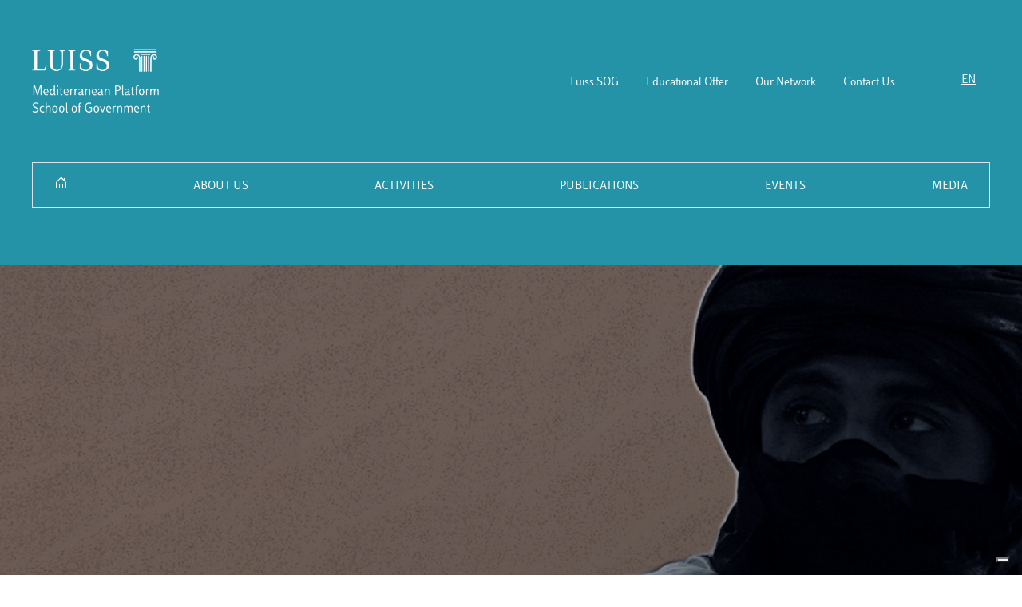

--- FILE ---
content_type: text/html; charset=UTF-8
request_url: https://mp.luiss.it/event/tendi-music-for-peace-unplugged/
body_size: 12245
content:
<!DOCTYPE html>

<html class="no-js" lang="en-US">
	   
<!--Blocco consent mode V2-->
<script>
    window.dataLayer = window.dataLayer || [];
     function gtag() {
     dataLayer.push(arguments);
         }
     gtag('consent', 'default', {
     'ad_storage': 'denied',
     'analytics_storage': 'denied',
     'functionality_storage' : 'granted',
     'security_storage' : 'granted',
     'ad_user_data' : 'denied',
     'ad_personalization' : 'denied'
       });
</script>

<!-- Google Tag Manager -->
<script>(function(w,d,s,l,i){w[l]=w[l]||[];w[l].push({'gtm.start':
new Date().getTime(),event:'gtm.js'});var f=d.getElementsByTagName(s)[0],
j=d.createElement(s),dl=l!='dataLayer'?'&l='+l:'';j.async=true;j.src=
'https://www.googletagmanager.com/gtm.js?id='+i+dl;f.parentNode.insertBefore(j,f);
})(window,document,'script','dataLayer','GTM-W5MCCJR');</script>
<!-- End Google Tag Manager -->

<!-- <meta property="og:title" content="Tendi &#8211; Music for Peace Performance"> -->
<!-- <meta property="og:type" content="article" /> -->
<!-- <meta property="og:description" content="Offering tour packages for individuals or groups."> -->
<meta property="og:image" content="https://mp.luiss.it/wp-content/uploads/2023/10/event-banner-tendi-16.10-base-V2.jpg">
<meta property="og:url" content="">
<meta name="twitter:card" content="summary_large_image">

<head>

	<meta name="viewport" content="width=device-width, initial-scale=1.0">
	<title>Luiss Mediterranean Platform</title>
	<meta name='robots' content='index, follow, max-image-preview:large, max-snippet:-1, max-video-preview:-1' />
<link rel="alternate" hreflang="en" href="https://mp.luiss.it/event/tendi-music-for-peace-unplugged/" />
<link rel="alternate" hreflang="x-default" href="https://mp.luiss.it/event/tendi-music-for-peace-unplugged/" />

	<!-- This site is optimized with the Yoast SEO plugin v20.8 - https://yoast.com/wordpress/plugins/seo/ -->
	<link rel="canonical" href="https://mp.luiss.it/event/tendi-music-for-peace-unplugged/" />
	<meta property="og:locale" content="en_US" />
	<meta property="og:type" content="article" />
	<meta property="og:title" content="Tendi - Music for Peace Performance - Luiss Mediterranean Platform" />
	<meta property="og:url" content="https://mp.luiss.it/event/tendi-music-for-peace-unplugged/" />
	<meta property="og:site_name" content="Luiss Mediterranean Platform" />
	<meta property="article:modified_time" content="2024-10-14T15:11:33+00:00" />
	<meta property="og:image" content="https://mp.luiss.it/wp-content/uploads/2023/10/event-banner-tendi-16.10-base-V2.jpg" />
	<meta property="og:image:width" content="1080" />
	<meta property="og:image:height" content="1350" />
	<meta property="og:image:type" content="image/jpeg" />
	<meta name="twitter:card" content="summary_large_image" />
	<script type="application/ld+json" class="yoast-schema-graph">{"@context":"https://schema.org","@graph":[{"@type":"WebPage","@id":"https://mp.luiss.it/event/tendi-music-for-peace-unplugged/","url":"https://mp.luiss.it/event/tendi-music-for-peace-unplugged/","name":"Tendi - Music for Peace Performance - Luiss Mediterranean Platform","isPartOf":{"@id":"https://mp.luiss.it/#website"},"primaryImageOfPage":{"@id":"https://mp.luiss.it/event/tendi-music-for-peace-unplugged/#primaryimage"},"image":{"@id":"https://mp.luiss.it/event/tendi-music-for-peace-unplugged/#primaryimage"},"thumbnailUrl":"https://mp.luiss.it/wp-content/uploads/2023/10/event-banner-tendi-16.10-base-V2.jpg","datePublished":"2023-10-10T10:08:25+00:00","dateModified":"2024-10-14T15:11:33+00:00","breadcrumb":{"@id":"https://mp.luiss.it/event/tendi-music-for-peace-unplugged/#breadcrumb"},"inLanguage":"en-US","potentialAction":[{"@type":"ReadAction","target":["https://mp.luiss.it/event/tendi-music-for-peace-unplugged/"]}]},{"@type":"ImageObject","inLanguage":"en-US","@id":"https://mp.luiss.it/event/tendi-music-for-peace-unplugged/#primaryimage","url":"https://mp.luiss.it/wp-content/uploads/2023/10/event-banner-tendi-16.10-base-V2.jpg","contentUrl":"https://mp.luiss.it/wp-content/uploads/2023/10/event-banner-tendi-16.10-base-V2.jpg","width":1080,"height":1350},{"@type":"BreadcrumbList","@id":"https://mp.luiss.it/event/tendi-music-for-peace-unplugged/#breadcrumb","itemListElement":[{"@type":"ListItem","position":1,"name":"Home","item":"https://mp.luiss.it/"},{"@type":"ListItem","position":2,"name":"Tendi &#8211; Music for Peace Performance"}]},{"@type":"WebSite","@id":"https://mp.luiss.it/#website","url":"https://mp.luiss.it/","name":"Luiss Mediterranean Platform","description":"Luiss Mediterranean Platform SoG","potentialAction":[{"@type":"SearchAction","target":{"@type":"EntryPoint","urlTemplate":"https://mp.luiss.it/?s={search_term_string}"},"query-input":"required name=search_term_string"}],"inLanguage":"en-US"}]}</script>
	<!-- / Yoast SEO plugin. -->


<link rel="alternate" type="application/rss+xml" title="Luiss Mediterranean Platform &raquo; Feed" href="https://mp.luiss.it/feed/" />
<link rel="alternate" type="application/rss+xml" title="Luiss Mediterranean Platform &raquo; Comments Feed" href="https://mp.luiss.it/comments/feed/" />
<script type="text/javascript">
window._wpemojiSettings = {"baseUrl":"https:\/\/s.w.org\/images\/core\/emoji\/14.0.0\/72x72\/","ext":".png","svgUrl":"https:\/\/s.w.org\/images\/core\/emoji\/14.0.0\/svg\/","svgExt":".svg","source":{"concatemoji":"https:\/\/mp.luiss.it\/wp-includes\/js\/wp-emoji-release.min.js?ver=6.2.2"}};
/*! This file is auto-generated */
!function(e,a,t){var n,r,o,i=a.createElement("canvas"),p=i.getContext&&i.getContext("2d");function s(e,t){p.clearRect(0,0,i.width,i.height),p.fillText(e,0,0);e=i.toDataURL();return p.clearRect(0,0,i.width,i.height),p.fillText(t,0,0),e===i.toDataURL()}function c(e){var t=a.createElement("script");t.src=e,t.defer=t.type="text/javascript",a.getElementsByTagName("head")[0].appendChild(t)}for(o=Array("flag","emoji"),t.supports={everything:!0,everythingExceptFlag:!0},r=0;r<o.length;r++)t.supports[o[r]]=function(e){if(p&&p.fillText)switch(p.textBaseline="top",p.font="600 32px Arial",e){case"flag":return s("\ud83c\udff3\ufe0f\u200d\u26a7\ufe0f","\ud83c\udff3\ufe0f\u200b\u26a7\ufe0f")?!1:!s("\ud83c\uddfa\ud83c\uddf3","\ud83c\uddfa\u200b\ud83c\uddf3")&&!s("\ud83c\udff4\udb40\udc67\udb40\udc62\udb40\udc65\udb40\udc6e\udb40\udc67\udb40\udc7f","\ud83c\udff4\u200b\udb40\udc67\u200b\udb40\udc62\u200b\udb40\udc65\u200b\udb40\udc6e\u200b\udb40\udc67\u200b\udb40\udc7f");case"emoji":return!s("\ud83e\udef1\ud83c\udffb\u200d\ud83e\udef2\ud83c\udfff","\ud83e\udef1\ud83c\udffb\u200b\ud83e\udef2\ud83c\udfff")}return!1}(o[r]),t.supports.everything=t.supports.everything&&t.supports[o[r]],"flag"!==o[r]&&(t.supports.everythingExceptFlag=t.supports.everythingExceptFlag&&t.supports[o[r]]);t.supports.everythingExceptFlag=t.supports.everythingExceptFlag&&!t.supports.flag,t.DOMReady=!1,t.readyCallback=function(){t.DOMReady=!0},t.supports.everything||(n=function(){t.readyCallback()},a.addEventListener?(a.addEventListener("DOMContentLoaded",n,!1),e.addEventListener("load",n,!1)):(e.attachEvent("onload",n),a.attachEvent("onreadystatechange",function(){"complete"===a.readyState&&t.readyCallback()})),(e=t.source||{}).concatemoji?c(e.concatemoji):e.wpemoji&&e.twemoji&&(c(e.twemoji),c(e.wpemoji)))}(window,document,window._wpemojiSettings);
</script>
<style type="text/css">
img.wp-smiley,
img.emoji {
	display: inline !important;
	border: none !important;
	box-shadow: none !important;
	height: 1em !important;
	width: 1em !important;
	margin: 0 0.07em !important;
	vertical-align: -0.1em !important;
	background: none !important;
	padding: 0 !important;
}
</style>
	<link rel='stylesheet' id='formidable-css' href='https://mp.luiss.it/wp-content/plugins/formidable/css/formidableforms.css?ver=5231540' type='text/css' media='all' />
<link rel='stylesheet' id='custom-css-admin-css' href='https://mp.luiss.it/wp-content/themes/mediterranean/assets/css/admin.css?ver=2.3' type='text/css' media='all' />
<link rel='stylesheet' id='wp-block-library-css' href='https://mp.luiss.it/wp-includes/css/dist/block-library/style.min.css?ver=6.2.2' type='text/css' media='all' />
<link rel='stylesheet' id='classic-theme-styles-css' href='https://mp.luiss.it/wp-includes/css/classic-themes.min.css?ver=6.2.2' type='text/css' media='all' />
<style id='global-styles-inline-css' type='text/css'>
body{--wp--preset--color--black: #000000;--wp--preset--color--cyan-bluish-gray: #abb8c3;--wp--preset--color--white: #ffffff;--wp--preset--color--pale-pink: #f78da7;--wp--preset--color--vivid-red: #cf2e2e;--wp--preset--color--luminous-vivid-orange: #ff6900;--wp--preset--color--luminous-vivid-amber: #fcb900;--wp--preset--color--light-green-cyan: #7bdcb5;--wp--preset--color--vivid-green-cyan: #00d084;--wp--preset--color--pale-cyan-blue: #8ed1fc;--wp--preset--color--vivid-cyan-blue: #0693e3;--wp--preset--color--vivid-purple: #9b51e0;--wp--preset--gradient--vivid-cyan-blue-to-vivid-purple: linear-gradient(135deg,rgba(6,147,227,1) 0%,rgb(155,81,224) 100%);--wp--preset--gradient--light-green-cyan-to-vivid-green-cyan: linear-gradient(135deg,rgb(122,220,180) 0%,rgb(0,208,130) 100%);--wp--preset--gradient--luminous-vivid-amber-to-luminous-vivid-orange: linear-gradient(135deg,rgba(252,185,0,1) 0%,rgba(255,105,0,1) 100%);--wp--preset--gradient--luminous-vivid-orange-to-vivid-red: linear-gradient(135deg,rgba(255,105,0,1) 0%,rgb(207,46,46) 100%);--wp--preset--gradient--very-light-gray-to-cyan-bluish-gray: linear-gradient(135deg,rgb(238,238,238) 0%,rgb(169,184,195) 100%);--wp--preset--gradient--cool-to-warm-spectrum: linear-gradient(135deg,rgb(74,234,220) 0%,rgb(151,120,209) 20%,rgb(207,42,186) 40%,rgb(238,44,130) 60%,rgb(251,105,98) 80%,rgb(254,248,76) 100%);--wp--preset--gradient--blush-light-purple: linear-gradient(135deg,rgb(255,206,236) 0%,rgb(152,150,240) 100%);--wp--preset--gradient--blush-bordeaux: linear-gradient(135deg,rgb(254,205,165) 0%,rgb(254,45,45) 50%,rgb(107,0,62) 100%);--wp--preset--gradient--luminous-dusk: linear-gradient(135deg,rgb(255,203,112) 0%,rgb(199,81,192) 50%,rgb(65,88,208) 100%);--wp--preset--gradient--pale-ocean: linear-gradient(135deg,rgb(255,245,203) 0%,rgb(182,227,212) 50%,rgb(51,167,181) 100%);--wp--preset--gradient--electric-grass: linear-gradient(135deg,rgb(202,248,128) 0%,rgb(113,206,126) 100%);--wp--preset--gradient--midnight: linear-gradient(135deg,rgb(2,3,129) 0%,rgb(40,116,252) 100%);--wp--preset--duotone--dark-grayscale: url('#wp-duotone-dark-grayscale');--wp--preset--duotone--grayscale: url('#wp-duotone-grayscale');--wp--preset--duotone--purple-yellow: url('#wp-duotone-purple-yellow');--wp--preset--duotone--blue-red: url('#wp-duotone-blue-red');--wp--preset--duotone--midnight: url('#wp-duotone-midnight');--wp--preset--duotone--magenta-yellow: url('#wp-duotone-magenta-yellow');--wp--preset--duotone--purple-green: url('#wp-duotone-purple-green');--wp--preset--duotone--blue-orange: url('#wp-duotone-blue-orange');--wp--preset--font-size--small: 13px;--wp--preset--font-size--medium: 20px;--wp--preset--font-size--large: 36px;--wp--preset--font-size--x-large: 42px;--wp--preset--spacing--20: 0.44rem;--wp--preset--spacing--30: 0.67rem;--wp--preset--spacing--40: 1rem;--wp--preset--spacing--50: 1.5rem;--wp--preset--spacing--60: 2.25rem;--wp--preset--spacing--70: 3.38rem;--wp--preset--spacing--80: 5.06rem;--wp--preset--shadow--natural: 6px 6px 9px rgba(0, 0, 0, 0.2);--wp--preset--shadow--deep: 12px 12px 50px rgba(0, 0, 0, 0.4);--wp--preset--shadow--sharp: 6px 6px 0px rgba(0, 0, 0, 0.2);--wp--preset--shadow--outlined: 6px 6px 0px -3px rgba(255, 255, 255, 1), 6px 6px rgba(0, 0, 0, 1);--wp--preset--shadow--crisp: 6px 6px 0px rgba(0, 0, 0, 1);}:where(.is-layout-flex){gap: 0.5em;}body .is-layout-flow > .alignleft{float: left;margin-inline-start: 0;margin-inline-end: 2em;}body .is-layout-flow > .alignright{float: right;margin-inline-start: 2em;margin-inline-end: 0;}body .is-layout-flow > .aligncenter{margin-left: auto !important;margin-right: auto !important;}body .is-layout-constrained > .alignleft{float: left;margin-inline-start: 0;margin-inline-end: 2em;}body .is-layout-constrained > .alignright{float: right;margin-inline-start: 2em;margin-inline-end: 0;}body .is-layout-constrained > .aligncenter{margin-left: auto !important;margin-right: auto !important;}body .is-layout-constrained > :where(:not(.alignleft):not(.alignright):not(.alignfull)){max-width: var(--wp--style--global--content-size);margin-left: auto !important;margin-right: auto !important;}body .is-layout-constrained > .alignwide{max-width: var(--wp--style--global--wide-size);}body .is-layout-flex{display: flex;}body .is-layout-flex{flex-wrap: wrap;align-items: center;}body .is-layout-flex > *{margin: 0;}:where(.wp-block-columns.is-layout-flex){gap: 2em;}.has-black-color{color: var(--wp--preset--color--black) !important;}.has-cyan-bluish-gray-color{color: var(--wp--preset--color--cyan-bluish-gray) !important;}.has-white-color{color: var(--wp--preset--color--white) !important;}.has-pale-pink-color{color: var(--wp--preset--color--pale-pink) !important;}.has-vivid-red-color{color: var(--wp--preset--color--vivid-red) !important;}.has-luminous-vivid-orange-color{color: var(--wp--preset--color--luminous-vivid-orange) !important;}.has-luminous-vivid-amber-color{color: var(--wp--preset--color--luminous-vivid-amber) !important;}.has-light-green-cyan-color{color: var(--wp--preset--color--light-green-cyan) !important;}.has-vivid-green-cyan-color{color: var(--wp--preset--color--vivid-green-cyan) !important;}.has-pale-cyan-blue-color{color: var(--wp--preset--color--pale-cyan-blue) !important;}.has-vivid-cyan-blue-color{color: var(--wp--preset--color--vivid-cyan-blue) !important;}.has-vivid-purple-color{color: var(--wp--preset--color--vivid-purple) !important;}.has-black-background-color{background-color: var(--wp--preset--color--black) !important;}.has-cyan-bluish-gray-background-color{background-color: var(--wp--preset--color--cyan-bluish-gray) !important;}.has-white-background-color{background-color: var(--wp--preset--color--white) !important;}.has-pale-pink-background-color{background-color: var(--wp--preset--color--pale-pink) !important;}.has-vivid-red-background-color{background-color: var(--wp--preset--color--vivid-red) !important;}.has-luminous-vivid-orange-background-color{background-color: var(--wp--preset--color--luminous-vivid-orange) !important;}.has-luminous-vivid-amber-background-color{background-color: var(--wp--preset--color--luminous-vivid-amber) !important;}.has-light-green-cyan-background-color{background-color: var(--wp--preset--color--light-green-cyan) !important;}.has-vivid-green-cyan-background-color{background-color: var(--wp--preset--color--vivid-green-cyan) !important;}.has-pale-cyan-blue-background-color{background-color: var(--wp--preset--color--pale-cyan-blue) !important;}.has-vivid-cyan-blue-background-color{background-color: var(--wp--preset--color--vivid-cyan-blue) !important;}.has-vivid-purple-background-color{background-color: var(--wp--preset--color--vivid-purple) !important;}.has-black-border-color{border-color: var(--wp--preset--color--black) !important;}.has-cyan-bluish-gray-border-color{border-color: var(--wp--preset--color--cyan-bluish-gray) !important;}.has-white-border-color{border-color: var(--wp--preset--color--white) !important;}.has-pale-pink-border-color{border-color: var(--wp--preset--color--pale-pink) !important;}.has-vivid-red-border-color{border-color: var(--wp--preset--color--vivid-red) !important;}.has-luminous-vivid-orange-border-color{border-color: var(--wp--preset--color--luminous-vivid-orange) !important;}.has-luminous-vivid-amber-border-color{border-color: var(--wp--preset--color--luminous-vivid-amber) !important;}.has-light-green-cyan-border-color{border-color: var(--wp--preset--color--light-green-cyan) !important;}.has-vivid-green-cyan-border-color{border-color: var(--wp--preset--color--vivid-green-cyan) !important;}.has-pale-cyan-blue-border-color{border-color: var(--wp--preset--color--pale-cyan-blue) !important;}.has-vivid-cyan-blue-border-color{border-color: var(--wp--preset--color--vivid-cyan-blue) !important;}.has-vivid-purple-border-color{border-color: var(--wp--preset--color--vivid-purple) !important;}.has-vivid-cyan-blue-to-vivid-purple-gradient-background{background: var(--wp--preset--gradient--vivid-cyan-blue-to-vivid-purple) !important;}.has-light-green-cyan-to-vivid-green-cyan-gradient-background{background: var(--wp--preset--gradient--light-green-cyan-to-vivid-green-cyan) !important;}.has-luminous-vivid-amber-to-luminous-vivid-orange-gradient-background{background: var(--wp--preset--gradient--luminous-vivid-amber-to-luminous-vivid-orange) !important;}.has-luminous-vivid-orange-to-vivid-red-gradient-background{background: var(--wp--preset--gradient--luminous-vivid-orange-to-vivid-red) !important;}.has-very-light-gray-to-cyan-bluish-gray-gradient-background{background: var(--wp--preset--gradient--very-light-gray-to-cyan-bluish-gray) !important;}.has-cool-to-warm-spectrum-gradient-background{background: var(--wp--preset--gradient--cool-to-warm-spectrum) !important;}.has-blush-light-purple-gradient-background{background: var(--wp--preset--gradient--blush-light-purple) !important;}.has-blush-bordeaux-gradient-background{background: var(--wp--preset--gradient--blush-bordeaux) !important;}.has-luminous-dusk-gradient-background{background: var(--wp--preset--gradient--luminous-dusk) !important;}.has-pale-ocean-gradient-background{background: var(--wp--preset--gradient--pale-ocean) !important;}.has-electric-grass-gradient-background{background: var(--wp--preset--gradient--electric-grass) !important;}.has-midnight-gradient-background{background: var(--wp--preset--gradient--midnight) !important;}.has-small-font-size{font-size: var(--wp--preset--font-size--small) !important;}.has-medium-font-size{font-size: var(--wp--preset--font-size--medium) !important;}.has-large-font-size{font-size: var(--wp--preset--font-size--large) !important;}.has-x-large-font-size{font-size: var(--wp--preset--font-size--x-large) !important;}
.wp-block-navigation a:where(:not(.wp-element-button)){color: inherit;}
:where(.wp-block-columns.is-layout-flex){gap: 2em;}
.wp-block-pullquote{font-size: 1.5em;line-height: 1.6;}
</style>
<link rel='stylesheet' id='wpml-blocks-css' href='https://mp.luiss.it/wp-content/plugins/sitepress-multilingual-cms/dist/css/blocks/styles.css?ver=4.6.3' type='text/css' media='all' />
<link rel='stylesheet' id='wpml-legacy-horizontal-list-0-css' href='//mp.luiss.it/wp-content/plugins/sitepress-multilingual-cms/templates/language-switchers/legacy-list-horizontal/style.min.css?ver=1' type='text/css' media='all' />
<script type='text/javascript' src='https://mp.luiss.it/wp-includes/js/jquery/jquery.min.js?ver=3.6.4' id='jquery-core-js'></script>
<script type='text/javascript' src='https://mp.luiss.it/wp-includes/js/jquery/jquery-migrate.min.js?ver=3.4.0' id='jquery-migrate-js'></script>
<script type='text/javascript' id='wpml-cookie-js-extra'>
/* <![CDATA[ */
var wpml_cookies = {"wp-wpml_current_language":{"value":"en","expires":1,"path":"\/"}};
var wpml_cookies = {"wp-wpml_current_language":{"value":"en","expires":1,"path":"\/"}};
/* ]]> */
</script>
<script type='text/javascript' src='https://mp.luiss.it/wp-content/plugins/sitepress-multilingual-cms/res/js/cookies/language-cookie.js?ver=4.6.3' id='wpml-cookie-js'></script>
<link rel="https://api.w.org/" href="https://mp.luiss.it/wp-json/" /><link rel="alternate" type="application/json" href="https://mp.luiss.it/wp-json/wp/v2/event/2298" /><link rel="EditURI" type="application/rsd+xml" title="RSD" href="https://mp.luiss.it/xmlrpc.php?rsd" />
<link rel="wlwmanifest" type="application/wlwmanifest+xml" href="https://mp.luiss.it/wp-includes/wlwmanifest.xml" />
<meta name="generator" content="WordPress 6.2.2" />
<link rel='shortlink' href='https://mp.luiss.it/?p=2298' />
<link rel="alternate" type="application/json+oembed" href="https://mp.luiss.it/wp-json/oembed/1.0/embed?url=https%3A%2F%2Fmp.luiss.it%2Fevent%2Ftendi-music-for-peace-unplugged%2F" />
<link rel="alternate" type="text/xml+oembed" href="https://mp.luiss.it/wp-json/oembed/1.0/embed?url=https%3A%2F%2Fmp.luiss.it%2Fevent%2Ftendi-music-for-peace-unplugged%2F&#038;format=xml" />
<meta name="generator" content="WPML ver:4.6.3 stt:5,1;" />

      <!-- <link rel="icon" href="https://mp.luiss.it/wp-content/themes/mediterranean/assets/images/SOGdigital_favicon.ico" type="image/x-icon"> -->
      <link rel="stylesheet" type="text/css" href="https://mp.luiss.it/wp-content/themes/mediterranean/assets/css/master.css?ver=1.0.51" />
      <link rel="stylesheet" href="https://cdn.jsdelivr.net/npm/bootstrap@4.0.0/dist/css/bootstrap.min.css" integrity="sha384-Gn5384xqQ1aoWXA+058RXPxPg6fy4IWvTNh0E263XmFcJlSAwiGgFAW/dAiS6JXm" crossorigin="anonymous">
      <link href="https://unpkg.com/aos@2.3.1/dist/aos.css" rel="stylesheet">
      <link rel="stylesheet" href="https://cdn.jsdelivr.net/npm/bootstrap-icons@1.9.1/font/bootstrap-icons.css">


<!-- MailChimp -->
<script id="mcjs">!function(c,h,i,m,p){m=c.createElement(h),p=c.getElementsByTagName(h)[0],m.async=1,m.src=i,p.parentNode.insertBefore(m,p)}(document,"script",https://chimpstatic.com/mcjs-connected/js/users/2c62018809bd45be4af16d7ab/cfc99ec8f501e81870d3423bf.js);</script>

  <link rel="icon" href="https://mp.luiss.it/wp-content/uploads/2024/02/favicon.png" sizes="32x32" />
<link rel="icon" href="https://mp.luiss.it/wp-content/uploads/2024/02/favicon.png" sizes="192x192" />
<link rel="apple-touch-icon" href="https://mp.luiss.it/wp-content/uploads/2024/02/favicon.png" />
<meta name="msapplication-TileImage" content="https://mp.luiss.it/wp-content/uploads/2024/02/favicon.png" />
</head>

<body class="event-template-default single single-event postid-2298">

<!-- Google Tag Manager (noscript) -->
<noscript><iframe src="https://www.googletagmanager.com/ns.html?id=GTM-W5MCCJR"
height="0" width="0" style="display:none;visibility:hidden"></iframe></noscript>
<!-- End Google Tag Manager (noscript) -->
 
<!-- Secondaria -->
<div id="navbar" class="container-fluid bg-turchese-scuro py-5">
	<div class="container px-0">
		<!-- //////////////////////// -->
		<!-- BOOTSTRAP NAV SECONDARIA -->
		<!-- //////////////////////// -->
			<nav class="navbar navbar-expand px-0" role="navigation">
			<div class="container px-0">
				<a class="navbar-brand text-primary" href="https://mp.luiss.it/">
					<img class="img-fluid m-w-200" src="https://mp.luiss.it/wp-content/themes/mediterranean/assets/images/loghi/Artboard_1MP_SoG_Logo.png" />
				</a>
				<div class="d-none d-md-block ml-auto mr-5">
						<div id="navbar-2" class="collapse navbar-collapse"><ul id="menu-secondary-top" class="navbar-nav mx-auto" itemscope itemtype="http://www.schema.org/SiteNavigationElement"><li  id="menu-item-288" class="menu-item menu-item-type-custom menu-item-object-custom menu-item-288 nav-item"><a itemprop="url" href="http://sog.luiss.it/" class="nav-link"><span itemprop="name">Luiss SOG</span></a></li>
<li  id="menu-item-1410" class="menu-item menu-item-type-post_type menu-item-object-page menu-item-1410 nav-item"><a itemprop="url" href="https://mp.luiss.it/edu/" class="nav-link"><span itemprop="name">Educational Offer</span></a></li>
<li  id="menu-item-289" class="menu-item menu-item-type-post_type menu-item-object-page menu-item-289 nav-item"><a itemprop="url" href="https://mp.luiss.it/our-experts/" class="nav-link"><span itemprop="name">Our Network</span></a></li>
<li  id="menu-item-290" class="menu-item menu-item-type-post_type menu-item-object-page menu-item-290 nav-item"><a itemprop="url" href="https://mp.luiss.it/contact-us/" class="nav-link"><span itemprop="name">Contact Us</span></a></li>
</ul></div>					</div>
					<!-- <ul class="list-unstyled d-mostra d-md-nascondi m-0">
						<li class="nav-item">
							<a class="nav-link bianco py-1" href="#">EN</a>
						</li>
						<li class="nav-item">
							<a class="nav-link bianco py-1 onclick" data-toggle="modal" data-target="#exampleModal">AR</a>
						</li>
					</ul> -->

					<div class="d-mostra d-md-nascondi m-0 bianco">
						
<div class="wpml-ls-statics-shortcode_actions wpml-ls wpml-ls-legacy-list-horizontal">
	<ul><li class="wpml-ls-slot-shortcode_actions wpml-ls-item wpml-ls-item-en wpml-ls-current-language wpml-ls-first-item wpml-ls-last-item wpml-ls-item-legacy-list-horizontal">
				<a href="https://mp.luiss.it/event/tendi-music-for-peace-unplugged/" class="wpml-ls-link">
                    <span class="wpml-ls-native">EN</span></a>
			</li></ul>
</div>
					</div>


					<a class="navbar-toggler collapsed border-0 d-block d-md-none px-0" type="button" data-toggle="collapse" data-target="#navbar-1">
						<span> </span>
						<span> </span>
						<span> </span>
					</a>
					<!-- <ul class="list-unstyled d-nascondi d-md-mostra m-0">
						<li class="nav-item">
							<a class="nav-link bianco" href="#">EN</a>
						</li>
						<li class="nav-item">
							<a class="nav-link bianco onclick" data-toggle="modal" data-target="#exampleModal">AR</a>
						</li>
					</ul> -->

					<div class="d-nascondi d-md-mostra m-0 bianco">
						
<div class="wpml-ls-statics-shortcode_actions wpml-ls wpml-ls-legacy-list-horizontal">
	<ul><li class="wpml-ls-slot-shortcode_actions wpml-ls-item wpml-ls-item-en wpml-ls-current-language wpml-ls-first-item wpml-ls-last-item wpml-ls-item-legacy-list-horizontal">
				<a href="https://mp.luiss.it/event/tendi-music-for-peace-unplugged/" class="wpml-ls-link">
                    <span class="wpml-ls-native">EN</span></a>
			</li></ul>
</div>
					</div>
				</div>
		</nav>
		<nav class="navbar navbar-expand px-0" role="navigation">
		<div class="container px-0">
		<div class="d-block d-md-none">
				<div id="navbar-2" class="collapse navbar-collapse"><ul id="menu-secondary-top-1" class="navbar-nav mx-auto" itemscope itemtype="http://www.schema.org/SiteNavigationElement"><li  class="menu-item menu-item-type-custom menu-item-object-custom menu-item-288 nav-item"><a itemprop="url" href="http://sog.luiss.it/" class="nav-link"><span itemprop="name">Luiss SOG</span></a></li>
<li  class="menu-item menu-item-type-post_type menu-item-object-page menu-item-1410 nav-item"><a itemprop="url" href="https://mp.luiss.it/edu/" class="nav-link"><span itemprop="name">Educational Offer</span></a></li>
<li  class="menu-item menu-item-type-post_type menu-item-object-page menu-item-289 nav-item"><a itemprop="url" href="https://mp.luiss.it/our-experts/" class="nav-link"><span itemprop="name">Our Network</span></a></li>
<li  class="menu-item menu-item-type-post_type menu-item-object-page menu-item-290 nav-item"><a itemprop="url" href="https://mp.luiss.it/contact-us/" class="nav-link"><span itemprop="name">Contact Us</span></a></li>
</ul></div>
			</div>
		</div>
	</div>


		<!-- ////////////////////// -->
		<!-- BOOTSTRAP NAV PRIMARIA -->
		<!-- ////////////////////// -->
		<header class="bg-turchese-scuro">
			<nav id="navbar" class="navbar navbar-expand-md primary px-0 pb-0 my-0 my-md-4 container" role="navigation">
		  <div class="container justify-content-center px-0">
		    <!-- Brand and toggle get grouped for better mobile display -->
		    <!-- <button class="navbar-toggler" type="button" data-toggle="collapse" data-target="#navbar-1" aria-controls="navbar-1" aria-expanded="false" aria-label="Toggle navigation">
		        <span class="navbar-toggler-icon"></span>
		    </button> -->

		        <div id="navbar-1" class="collapse navbar-collapse"><ul id="menu-primary-top" class="navbar-nav w-100 justify-content-between border" itemscope itemtype="http://www.schema.org/SiteNavigationElement"><li  id="menu-item-280" class="menu-item menu-item-type-post_type menu-item-object-page menu-item-home menu-item-280 nav-item"><a itemprop="url" href="https://mp.luiss.it/" class="nav-link"><span itemprop="name"><i class="bi bi-house-door"></i></span></a></li>
<li  id="menu-item-281" class="menu-item menu-item-type-post_type menu-item-object-page menu-item-281 nav-item"><a itemprop="url" href="https://mp.luiss.it/about-us/" class="nav-link"><span itemprop="name">ABOUT US</span></a></li>
<li  id="menu-item-282" class="menu-item menu-item-type-post_type menu-item-object-page menu-item-has-children dropdown menu-item-282 nav-item"><a href="#" data-toggle="dropdown" aria-expanded="false" class="dropdown-toggle nav-link" id="menu-item-dropdown-282"><span itemprop="name">ACTIVITIES</span></a>
<ul class="dropdown-menu" aria-labelledby="menu-item-dropdown-282">
	<li  id="menu-item-283" class="menu-item menu-item-type-post_type menu-item-object-page menu-item-283 nav-item"><a itemprop="url" href="https://mp.luiss.it/activities/libya-platform/" class="dropdown-item"><span itemprop="name">LIBYA PLATFORM</span></a></li>
	<li  id="menu-item-3495" class="menu-item menu-item-type-post_type menu-item-object-page menu-item-3495 nav-item"><a itemprop="url" href="https://mp.luiss.it/africa-nexus/" class="dropdown-item"><span itemprop="name">AFRICA NEXUS</span></a></li>
	<li  id="menu-item-3729" class="menu-item menu-item-type-post_type menu-item-object-page menu-item-3729 nav-item"><a itemprop="url" href="https://mp.luiss.it/mediterranean-connectivity/" class="dropdown-item"><span itemprop="name">MEDITERRANEAN CONNECTIVITY PLATFORM</span></a></li>
	<li  id="menu-item-595" class="menu-item menu-item-type-post_type menu-item-object-page menu-item-595 nav-item"><a itemprop="url" href="https://mp.luiss.it/activities/gulfplatform/" class="dropdown-item"><span itemprop="name">GULF PLATFORM</span></a></li>
	<li  id="menu-item-2643" class="menu-item menu-item-type-post_type menu-item-object-page menu-item-2643 nav-item"><a itemprop="url" href="https://mp.luiss.it/activities/other-projects/" class="dropdown-item"><span itemprop="name">FURTHER PROJECTS</span></a></li>
</ul>
</li>
<li  id="menu-item-285" class="menu-item menu-item-type-post_type menu-item-object-page menu-item-285 nav-item"><a itemprop="url" href="https://mp.luiss.it/publications/" class="nav-link"><span itemprop="name">PUBLICATIONS</span></a></li>
<li  id="menu-item-286" class="menu-item menu-item-type-post_type menu-item-object-page menu-item-286 nav-item"><a itemprop="url" href="https://mp.luiss.it/news-page/" class="nav-link"><span itemprop="name">EVENTS</span></a></li>
<li  id="menu-item-287" class="menu-item menu-item-type-post_type menu-item-object-page menu-item-287 nav-item"><a itemprop="url" href="https://mp.luiss.it/media/" class="nav-link"><span itemprop="name">MEDIA</span></a></li>
</ul></div>		    </div>

		</nav>
		</header>


</div>
	</div>


	<!-- Modal temporaneo -->
	<!-- Modal -->
	<div class="modal fade" id="exampleModal" tabindex="-1" role="dialog" aria-labelledby="exampleModalLabel" aria-hidden="true">
	  <div class="modal-dialog modal-dialog-centered" role="document">
	    <div class="modal-content">
	      <div class="modal-header">
	        <button type="button" class="close mr-1" data-dismiss="modal" aria-label="Close">
	          <span aria-hidden="true">&times;</span>
	        </button>
	      </div>
	      <div class="modal-body m-4">
	       <p>The Arabic version of the website is still under development, thank you for your patience.</p>
				 <br>
					<p class="text-right"> .النسخة العربية من الموقع قيد التطوير، نشكركم على تفهمكم </p>
	      </div>
	    </div>
	  </div>
	</div>



<section id="single-archive">
  <!-- IMG con titolo al centro -->
      <div class="container-fluid" style="background-image: linear-gradient(rgba(0, 0, 0, 0.20), rgba(0, 0, 0, 0.20)), url(https://mp.luiss.it/wp-content/uploads/2023/10/event-banner-tendi-16.10-base-V2.jpg); background-position:center;background-position: center;background-size: cover;">
      <div class="container">
        <div class="row">
          <div class="py-200 col-12">
          </div>
        </div>
      </div>
    </div>
  <!-- Chiusura Gruppo -->
  <!-- Chiusura IMG con titolo al centro -->
<div class="container-fluid py-5">
<div class="container">
<div class="row">
  <!-- <div class="col-md-4 col-12">
    <img class="img-fluid border-r-20" src="https://mp.luiss.it/wp-content/uploads/2023/10/event-banner-tendi-16.10-base-V2.jpg" />
  </div> -->
  <div class="col-md-10 col-12 pt-md-0 pt-4 mx-auto">
    <h2 class="card-title short-text turchese-scuro mb-3"><b>Tendi &#8211; Music for Peace Performance</b> </h2>
          <p class="text-20 turchese-scuro">Rome and Brussels 16/18 October 2023, </p>
          
              <div class="text-20"><p><strong>16 October 2023</strong></p>
<p style="text-align: justify;"><strong>Luiss Guido Carli, THE DOME.</strong></p>
<div class="x11i5rnm xat24cr x1mh8g0r x1vvkbs xtlvy1s x126k92a">
<div dir="auto">The Tendi for Peace collective performed at Luiss University in Rome. Four artists from the Tendi collective played in front of students and faculty, creating unique moments and sharing a message of peace and inclusion.With captivating rhythms and meaningful lyrics, music has the power to transcend boundaries and unite people. Our &#8220;Tendi &#8211; Music for Peace&#8221; initiative builds on this assumption to bring together young Libyan artists to celebrate the universal language of music and promote durable peace.</div>
<div dir="auto"></div>
<div dir="auto"></div>
<div dir="auto"></div>
<div class="wp-block-spacer" style="height: 20px; text-align: justify;" aria-hidden="true"></div>
</div>
</div>

            
              <div class="text-20"><div class="infogram-embed" data-id="1c885e61-503f-4f5b-b72d-ce754ac54ee6" data-type="interactive" data-title="prova"></div>
<p><script>!function(e,n,i,s){var d="InfogramEmbeds";var o=e.getElementsByTagName(n)[0];if(window[d]&&window[d].initialized)window[d].process&&window[d].process();else if(!e.getElementById(i)){var r=e.createElement(n);r.async=1,r.id=i,r.src=s,o.parentNode.insertBefore(r,o)}}(document,"script","infogram-async","https://e.infogram.com/js/dist/embed-loader-min.js");</script></p>
<div dir="auto"></div>
<div class="wp-block-spacer" style="height: 20px; text-align: justify;" aria-hidden="true"></div>
</div>

            
              <div class="text-20"><p><strong>18 October 2023</strong></p>
<p style="text-align: justify;"><strong>EU Mediation COP 2023, Brussels.</strong></p>
<div dir="auto">The collective travelled to Brussels, where in the framework of the EU Mediation COP 2023, had the splendid opportunity to perform in such an international and prestigious forum.The following day it also animated a workshop discussion titled &#8216;Music as a vehicle for peacebuilding&#8217;.</div>
<div dir="auto"></div>
<div dir="auto"></div>
<div dir="auto"></div>
<div dir="auto"></div>
<div class="wp-block-spacer" style="height: 20px; text-align: justify;" aria-hidden="true"></div>
</div>

            
              <div class="text-20"><div class="infogram-embed" data-id="afaee2b5-3ab9-4cf6-b636-f9b9174d1696" data-type="interactive" data-title="Copy: prova"></div>
<p><script>!function(e,n,i,s){var d="InfogramEmbeds";var o=e.getElementsByTagName(n)[0];if(window[d]&&window[d].initialized)window[d].process&&window[d].process();else if(!e.getElementById(i)){var r=e.createElement(n);r.async=1,r.id=i,r.src=s,o.parentNode.insertBefore(r,o)}}(document,"script","infogram-async","https://e.infogram.com/js/dist/embed-loader-min.js");</script></p>
<div class="wp-block-spacer" style="height: 20px; text-align: justify;" aria-hidden="true"></div>
</div>

            
              <div class="text-20"><style>
  .center-image {<br />    display: flex;<br />    justify-content: center;<br />    align-items: center;<br />    height: 100vh; /* Imposta l'altezza del contenitore a 100% della viewport height (altezza della finestra del browser) per centrare verticalmente */<br />  }<br /></style>
<div class="center-image">
<div class="wp-block-spacer" style="height: 20px; text-align: justify;" aria-hidden="true"></div>
<p><img decoding="async" loading="lazy" class="alignnone wp-image-2323 size-full" src="https://mp.luiss.it/wp-content/uploads/2023/10/event-banner-tendi-16.10-V2-2.jpg" alt="" width="600" height="700" /></p>
<div class="wp-block-spacer" style="height: 20px; text-align: justify;" aria-hidden="true"></div>
</div>
</div>

            
              <div class="text-20"><p><span data-offset-key="elmma-0-0">This initiative is funded by the European Union (</span><span class="_247o" spellcheck="false" data-offset-key="elmma-1-0"><span data-offset-key="elmma-1-0">European Union in Libya / الإتحاد الأوروبي في ليبيا</span></span><span data-offset-key="elmma-2-0">) in the framework of “The Dialogue Platform for Libya’s Future” project (FPI / 2022/433-693). Its contents are the sole responsibility of the author(s) and do not necessarily reflect the views of the European Union.</span></p>
</div>

             <!-- Chiusura Gruppo -->
               <!-- Chiusura Ripetirore -->
  </div>
</div>


<div class="row mt-5">

  <div class="col-12 col-md-10 mx-auto my-md-0 my-4 pb-5">
    
                <!-- vuoto -->
        

   <!-- Chiusura Gruppo -->
  </div>

  <div class="col-12 col-md-10 mx-auto social-single my-md-0 my-4">
    <ul class="" style="padding-left:0!important;">
    <li class="list-inline-item">
      <a href="https://www.facebook.com/sharer/sharer.php?u=https://mp.luiss.it/event/tendi-music-for-peace-unplugged/%2F">
        <svg xmlns="http://www.w3.org/2000/svg" width="11.369" height="21.226" viewBox="0 0 11.369 21.226">
          <path id="Icon_awesome-facebook-f" data-name="Icon awesome-facebook-f"
            d="M12.233,11.94l.59-3.841H9.137V5.606A1.921,1.921,0,0,1,11.3,3.53h1.676V.26A20.435,20.435,0,0,0,10,0c-3.036,0-5.02,1.84-5.02,5.171V8.1H1.609V11.94H4.984v9.287H9.137V11.94Z" transform="translate(-1.609)" fill="#2493A7"></path>
        </svg></a>
    </li>
    <li class="list-inline-item">
      <a href="https://twitter.com/intent/tweet?url=https://mp.luiss.it/event/tendi-music-for-peace-unplugged/%2F&text=Tendi &#8211; Music for Peace Performance">
        <svg xmlns="http://www.w3.org/2000/svg" width="20.807" height="16.899" viewBox="0 0 20.807 16.899">
          <path id="Icon_awesome-twitter" data-name="Icon awesome-twitter"
            d="M18.668,7.592c.013.185.013.37.013.555A12.05,12.05,0,0,1,6.548,20.28,12.051,12.051,0,0,1,0,18.366a8.821,8.821,0,0,0,1.03.053A8.54,8.54,0,0,0,6.324,16.6a4.272,4.272,0,0,1-3.987-2.957,5.378,5.378,0,0,0,.805.066,4.51,4.51,0,0,0,1.122-.145A4.265,4.265,0,0,1,.845,9.375V9.322a4.3,4.3,0,0,0,1.928.541,4.271,4.271,0,0,1-1.32-5.7,12.121,12.121,0,0,0,8.793,4.462,4.814,4.814,0,0,1-.106-.977,4.268,4.268,0,0,1,7.38-2.918A8.4,8.4,0,0,0,20.226,3.7a4.253,4.253,0,0,1-1.875,2.35,8.549,8.549,0,0,0,2.456-.66,9.167,9.167,0,0,1-2.139,2.2Z"
            transform="translate(0 -3.381)" fill="#2493A7"></path>
        </svg></a>
    </li>
    <li class="list-inline-item">
      <a href="http://www.linkedin.com/shareArticle?mini=true&url=https://mp.luiss.it/event/tendi-music-for-peace-unplugged/%2F&title=Tendi &#8211; Music for Peace Performance">
        <svg xmlns="http://www.w3.org/2000/svg" width="21.518" height="21.517" viewBox="0 0 21.518 21.517">
          <path id="Icon_awesome-linkedin-in" data-name="Icon awesome-linkedin-in"
            d="M4.816,21.518H.355V7.152H4.816ZM2.584,5.192A2.6,2.6,0,1,1,5.167,2.584,2.605,2.605,0,0,1,2.584,5.192ZM21.513,21.518H17.061V14.525c0-1.667-.034-3.8-2.319-3.8-2.319,0-2.675,1.811-2.675,3.684v7.113H7.611V7.152h4.279v1.96h.062a4.688,4.688,0,0,1,4.221-2.32c4.515,0,5.345,2.973,5.345,6.835v7.891Z"
            transform="translate(0 -0.001)" fill="#2493A7"></path>
        </svg></a>
    </li>
  </ul>
  </div>
</div>
</div>
</section>


<footer>
  <div class="container-fluid bg-turchese-scuro pb-5 pb-md-0" style="background-image:url(https://mp.luiss.it/wp-content/themes/mediterranean/assets/images/varie/bg-footer.png)!important;">
    <div class="container py-4">
      <div class="row">
        <div class="col-md-6 col-12 mb-5 mb-md-0">
        <!--  <div id="one"></div> -->
                <p class="text-32 bianco"><b>Connect with us</b></p>
        <ul class="list-inline mb-3 pb-0">
        <li class="list-inline-item"><a class="mr-3" target="_blank" href="https://www.facebook.com/LuissMediterraneanPlatform"><img style="height:27px;width:auto;" src="https://mp.luiss.it/wp-content/themes/mediterranean/assets/images/icone/icon-awesome-facebook-f.svg"></a></li>
        <!-- <li class="list-inline-item"><a class="mr-3" target="_blank" href="https://twitter.com/luisssog?lang=en"><img style="height:27px;width:auto;" src="https://mp.luiss.it/wp-content/themes/mediterranean/assets/images/icone/icon-awesome-twitter.svg"></a></li> -->
        <li class="list-inline-item"><a class="mr-3" target="_blank" href="https://www.linkedin.com/company/luiss-mediterranean-platform/"><img style="height:27px;width:auto;" src="https://mp.luiss.it/wp-content/themes/mediterranean/assets/images/icone/icon-awesome-linkedin.svg"></a></li>
        </ul>
        <p class="text-32 bianco mb-0">Don’t miss our latest updates</p>
        </div>
        <div class="col-md-6 col-12 my-auto text-right text-center text-md-right">
        <a href="https://eepurl.com/h-RnTb" target="_blank" class="btn-turchese-chiaro">SUBSCRIBE TO MAILING LIST</a>
        </div>
        
      </div>
    </div>
  </div>

<div class="container-fluid bg-turchese-scuro">
  <div class="container">
<div class="row m-w-1500 mx-auto py-5 d-flex justify-content-between">
<div class="col-md-4 col-sm-6 col-12 px-1 pt-0">

<!-- <div id="one"></div> -->
  <p><a href="https://mp.luiss.it/"><br>
      <img class="img-fluid m-w-180" src="https://mp.luiss.it/wp-content/themes/mediterranean/assets/images/loghi/logo-sog-bianco.svg"><br>
    </a></p>
  <p class="mb-0 py-4 bianco text-16"><b>Mediterranean Platform</b></p>
  <p class="mb-0 bianco">Address: Via di Villa Emiliani 14, 00197 Rome, Italy</p>
  <p class="mb-0 bianco">Tel: (+39) 06 8522 5052</p>
  <p class="bianco">Email: <a class="bianco" href="mailto:sog@luiss.it">sog@luiss.it</a></p>
  <p></p>

  </div>
  <!-- <div class="col-md-4 col-sm-6 col-12 p-3 text-md-center text-left">
    <p class="text-16 bianco mr-5"><b>Connect with us</b></p>
    <ul class="list-inline mb-3 pb-0">
      <li class="list-inline-item"><a class="mr-3" target="_blank" href="https://www.facebook.com/luissschoolofgov"><img class="h-25px" src="https://mp.luiss.it/wp-content/themes/mediterranean/assets/images/icone/icon-awesome-facebook-f.svg"></a></li>
      <li class="list-inline-item"><a class="mr-3" target="_blank" href="https://twitter.com/luisssog?lang=en"><img class="h-25px" src="https://mp.luiss.it/wp-content/themes/mediterranean/assets/images/icone/icon-awesome-twitter.svg"></a></li>
      <li class="list-inline-item"><a class="mr-3" target="_blank" href="https://www.linkedin.com/company/luiss-school-of-government/"><img class="h-25px" src="https://mp.luiss.it/wp-content/themes/mediterranean/assets/images/icone/icon-awesome-linkedin.svg"></a></li>
    </ul>
  </div> -->


      <div class="col-md-3 offset-1 col-sm-6 col-12 p-3 d-none d-md-block">
      <ul class="list-unstyled d-inline">
        <li> <a class="bianco" href="https://mp.luiss.it/">Home</a> </li>
        <li> <a class="bianco" href="https://mp.luiss.it/about-us/">About us</a> </li>
        <li> <a class="bianco" href="https://mp.luiss.it/publications/">Publications</a> </li>
        <li> <a class="bianco" href="https://mp.luiss.it/news-page/">Events</a> </li>
        <li> <a class="bianco" href="https://mp.luiss.it/media/">Media</a> </li>
        <li> <a class="bianco" href="https://mp.luiss.it/contact-us/">Contact us</a> </li>
      </ul>
    </div>
  </div>
</div>
  </div>
  <div class="container-fluid border-top bg-turchese-scuro">
    <div class="container">
  <div class="row py-3 m-w-1500 mx-auto d-flex justify-content-between">
    <div class="col-12 col-md-auto px-1">
      <p class="mb-0 mt-2 bianco">© 2019 Luiss Guido Carli - Viale Pola 12, 00198 Rome, Italy - P.IVA 01067231009</p>
    </div>
        <div class="col-12 col-md my-auto pt-1">
      <a class="bianco my-auto text-enter" href="#"><u>Privacy Policy</u></a>
    </div>
  </div>
</div>
  </div>
</footer>


    <!-- Bootstrap -->
    <!-- <script src="https://cdn.jsdelivr.net/npm/swiper@11/swiper-element-bundle.min.js"></script> -->
    <script src="https://code.jquery.com/jquery-3.6.1.js" integrity="sha256-3zlB5s2uwoUzrXK3BT7AX3FyvojsraNFxCc2vC/7pNI=" crossorigin="anonymous"></script>
    <script src="https://cdn.jsdelivr.net/npm/popper.js@1.12.9/dist/umd/popper.min.js" integrity="sha384-ApNbgh9B+Y1QKtv3Rn7W3mgPxhU9K/ScQsAP7hUibX39j7fakFPskvXusvfa0b4Q" crossorigin="anonymous"></script>
    <script src="https://cdn.jsdelivr.net/npm/bootstrap@4.0.0/dist/js/bootstrap.min.js" integrity="sha384-JZR6Spejh4U02d8jOt6vLEHfe/JQGiRRSQQxSfFWpi1MquVdAyjUar5+76PVCmYl" crossorigin="anonymous"></script>
    <script src="https://mp.luiss.it/wp-content/themes/mediterranean/assets/js/master.js" ></script>
     <script src="https://mp.luiss.it/wp-content/themes/mediterranean/assets/js/sticksy.js" ></script>
    <script src="https://mp.luiss.it/wp-content/themes/mediterranean/assets/js/swiper-bundle.min.js"></script>
    <script>
      const swiperEl = document.querySelector('swiper-container')
      Object.assign(swiperEl, {
        slidesPerView: 1,
        spaceBetween: 10,
        mousewheel: true,
        // pagination: {
        //   clickable: true,
        //   // el: '.swiper-pagination',
        // },
        mousewheel: {
          sensitivity: 1,
        },
        // scrollbar: {
        // el: '.swiper-scrollbar',
        // draggable: true,
        // dragSize: 100,
        // },
        navigation: {
            nextEl: ".swiper-button-next",
            prevEl: ".swiper-button-prev",
        },
        breakpoints: {
          640: {
            slidesPerView: 1,
            spaceBetween: 10,
          },
          768: {
            slidesPerView: 3,
            spaceBetween: 10,
          },
          1024: {
            slidesPerView: 3,
            spaceBetween: 10,
          },
        },
      });
      swiperEl.initialize();
    </script>

    <!-- Blocco colonna di sinistra quando scroll publications single page -->
    <script>
        var stickyEl = new Sticksy('.widget.js-sticky-widget', {topSpacing: 60})
        stickyEl.onStateChanged = function (state) {
            if(state === 'fixed') stickyEl.nodeRef.classList.add('widget--sticky')
            else stickyEl.nodeRef.classList.remove('widget--sticky')
        }
    </script>

    <!-- GO to top page -->
    <script>
    //Get the button
    let mybutton = document.getElementById("btn-back-to-top");

    // When the user scrolls down 20px from the top of the document, show the button
    window.onscroll = function () {
      scrollFunction();
    };

    function scrollFunction() {
      if (
        document.body.scrollTop > 20 ||
        document.documentElement.scrollTop > 20
      ) {
        mybutton.style.display = "block";
      } else {
        mybutton.style.display = "none";
      }
    }
    // When the user clicks on the button, scroll to the top of the document
    mybutton.addEventListener("click", backToTop);

    function backToTop() {
      document.body.scrollTop = 0;
      document.documentElement.scrollTop = 0;
    }
    </script>

    <!--/* Stop della riproduzione video youtube alla chiusura del modal */-->
    <script>
    $('.modal').on('hide.bs.modal', function() {
         var memory = $(this).html();
         $(this).html(memory);
    });
    </script>


        <script>
     <!--/* ITA  Hide select content category form  Pagina https://mp.luiss.it/publications/  */-->
     $('.page-template-page-archive #cat').val(33);
     jQuery('.page-template-page-archive #cat').children('option[value="0"], [value="11"], [value="12"], [value="30"], [value="31"], [value="38"], [value="42"], [value="43"], [value="45"], [value="48"], [value="53"], [value="54"], [value="55"]').hide();

     <!--/* ITA  Pagina https://mp.luiss.it/news-page/  */-->
     $('.page-template-page-news #cat').val([ "30", "31"]);
     jQuery('.page-template-page-news #cat').children('option[value="0"], [value="11"], [value="12"], [value="33"], [value="38"], [value="42"], [value="43"], [value="45"], [value="48"], [value="53"], [value="54"], [value="55"]').hide();
    </script>
    


  
</body>

</html>




--- FILE ---
content_type: text/html; charset=utf-8
request_url: https://e.infogram.com/1c885e61-503f-4f5b-b72d-ce754ac54ee6?parent_url=https%3A%2F%2Fmp.luiss.it%2Fevent%2Ftendi-music-for-peace-unplugged%2F&src=embed
body_size: 10123
content:
<!DOCTYPE HTML>
<html lang="en">
<head>
    <meta charset="utf-8">
    <meta http-equiv="X-UA-Compatible" content="IE=edge, Chrome=1"/>
    <meta http-equiv="x-dns-prefetch-control" content="on">
    <meta name="viewport" content="width=device-width, initial-scale=1" />
    <title>prova - Infogram</title>
    <link rel="dns-prefetch" href="https://cdn.jifo.co">
<link rel="preconnect" href="https://cdn.jifo.co" />

    <link rel="preload" href="/api/stylesheets/280" as="style">
    <link rel="preload" as="script" href="https://cdn.jifo.co/js/dist/bundle_vendor-f95bb7bd9b764217df5f-1-webpack.js" crossorigin="anonymous"/>
    <link rel="preload" as="script" href="https://cdn.jifo.co/js/dist/embed_flex_viewer-8570c8136ad45ba50451-1-webpack.js" crossorigin="anonymous"/>
    <link rel="stylesheet"href="https://cdn.jifo.co/css/dist/cebefb1b2b9384b3.css">
    <link rel="icon" href="https://cdn.jifo.co/js/dist/6306bc3983ca5663eccfb7dc5c99eb14.ico" type="image/x-icon">
    <link rel="canonical" href="https://infogram.com/prova-1h1749vpqnljq6z">
<style>.chart *{line-height:normal}.moveable{margin-bottom:30px!important}.capture-mode .moveable_w:last-child .moveable:last-child,.download-mode .moveable_w:last-child .moveable:last-child,.embed-mode .moveable_w:last-child .moveable:last-child,.web-mode .moveable_w:last-child .moveable:last-child{margin-bottom:0!important}.ig-separator{margin-bottom:0!important;margin-top:-30px;padding-bottom:30px;padding-top:30px}.video{padding-bottom:75%;height:0}.video iframe{border:0;width:100%;height:100%;position:absolute;top:0;left:0}.ig-items{margin:30px;padding-top:0}svg .igc-pie-center-text .igc-pie-center-text-node{font-family:'PT Sans Narrow','Arial Narrow';font-size:24px;fill:#626262;font-weight:400;font-style:normal}svg .igc-wc-node{cursor:default}.igc-treemap-node-text-name{font-family:Roboto;font-weight:400}.igc-treemap-node-text-value{font-family:Roboto}.igc-pie-center-text .igc-pie-center-text-node{font-family:Roboto Medium;font-weight:400;fill:#464646;font-size:19px}.igc-sheet{margin-bottom:15px}.igc-sheets{margin-bottom:15px}.igc-sheets .igc-sheet .igc-sheet-label,.igc-sheets .igc-sheet.active .igc-sheet-label,.igc-sheets .igc-sheet:hover .igc-sheet-label{color:#464646;margin-left:5px;font:400 13px Roboto Medium!important}.igc-sheets .igc-sheet.active .igc-sheet-label,.igc-sheets .igc-sheet:hover .igc-sheet-label{color:rgba(70,70,70,.7)}.igc-sheets .igc-sheet .igc-sheet-ico,.igc-sheets .igc-sheet:hover .igc-sheet-ico{background:rgba(167,167,167,.3);border-color:#464646;transition:.2s}.igc-sheets .igc-sheet:hover .igc-sheet-ico{background:#a7a7a7}.igc-sheets .igc-sheet.active .igc-sheet-ico{background:#464646}.igc-sheets .igc-sheet.active .igc-sheet-ico::after,.igc-sheets .igc-sheet:hover .igc-sheet-ico::after{height:6px;width:6px;left:6px;top:6px;background:#fff}.igc-textual-figure{font:400 29px Roboto}.igc-textual-fact{color:#464646;line-height:18px;font:400 15px Roboto Medium}.igc-textual-icon{padding-right:30px;padding-top:7px}.igc-table .igc-table-cell{font:400 13px Roboto Medium}.igc-table .igc-table-header{font:400 13px Roboto Medium;padding-left:9px}.ig-container{background:#fff}.headline{font:400 39px Roboto;color:#464646;text-align:left;line-height:40px;border-bottom:5px solid #b3b3b;padding-bottom:10px}.chart-title{font:400 29px Roboto;color:#464646;text-align:left;line-height:35px}.bodytext{font:400 normal 15px Roboto Medium;text-align:left;text-align:justify;color:#464646;line-height:25px}.quote{font:400 29px Roboto;color:#464646;line-height:35px;text-align:left;background:url(https://cdn.jifo.co/i/templates/215/quote.svg) left top no-repeat;background-size:50px;padding-left:80px;min-height:40px}.shrink .quote{padding-top:50px;padding-left:0}.quotetitle{font:400 italic 15px Roboto Medium;color:#464646;margin-top:5px;line-height:25px}.tt_tooltip{color:#fff;font:400 normal 13px Roboto Medium}.igc-legend-entry{margin-top:15px}.igc-legend{padding-top:10px;padding-bottom:0}.igc-x-axis-separator{y2:30!important}.footer-bottom{padding-top:15px;overflow:hidden;margin-bottom:15px}.ig-share-button{margin-bottom:11px}.ig-logo{margin-top:0}.ig-separator-line{background:rgba(70,70,70,.5)}.heatmap-legend{background:rgba(255,255,255,.7)}.heatmap-label,.heatmap-legend-item{color:#464646;font-size:13px;font-weight:400;font-family:Roboto}.igc-graph-pie-piece{stroke:rgb(255,255,255)}.tt_tooltip .tt_value{font-weight:400}.tt_tooltip .tt_body{background:#333}.tt_tooltip .tt_left{border-right:8px solid #333}.tt_tooltip .tt_right{border-left:8px solid #333}.igc-tabs .igc-tab-active{background:#fff}.igc-tabs .igc-tab .igc-tab-content,.igc-tabs .igc-tab.icon-down:after{font-family:Roboto Medium;color:#464646;font-weight:400}.igc-tab-switcher,.igc-tabs .igc-tab{color:#464646}.igc-tabs.igc-tabs-dropdown .igc-tab-name{font-family:Roboto;color:#464646}.captiontext{font-family:Roboto Medium;color:#464646;font-weight:400}.captiontext .innertext{line-height:1.5}.igc-table-search{color:#666;font-size:13px;font-weight:400;font-family:Roboto Medium}#footer{margin-left:30px;margin-right:30px}.bodytext .innertext a,.bodytext .innertext a:visited{color:#00e}</style>


    
    <script async src="https://s.infogram.com/t.js?v3" data-report-open data-infogram-track-id="1h1749vpqnljq6z" data-tag="embed"
            data-track-url="https://s.infogram.com/t2"></script>
    

    <style>
        

        @keyframes infogram-loader {
            100% {
                transform: rotate(360deg);
                -webkit-transform: rotate(360deg);
                -moz-transform: rotate(360deg);
            }
        }
        #embed-loader {
            min-width: 120px;
            min-height: 120px;
        }
        #embed-loader i {
            display: block;
            width: 40px;
            height: 40px;
            margin: 40px auto;
            padding: 0;
            border: 5px solid;
            border-top-color: transparent;
            border-left-color: transparent;
            border-radius: 50%;
            color: #A6A6A6;
            animation: infogram-loader 0.9s linear infinite;
            -webkit-animation: infogram-loader 0.9s linear infinite;
            -moz-animation: infogram-loader 0.9s linear infinite;
        }
    </style>
</head>

<body data-window-graphicID="9ba9331d-276d-4fa5-9e6e-f2c87eeaae28" data-window-stylesheet="280"
      data-window-__viewMode="embed" data-fonts="" data-fullscreen="off" data-aside="on"
      data-user-status="anonymous" data-password-protected="false"
      data-user-id="false" >
<div id="dialog-container"></div>
<div id="tooltip-container"></div>
<div id="middle">
    <div id="embed-loader"><i></i></div>
</div>

<script>window.infographicData={"id":378321756,"type":1,"block_id":"9ba9331d-276d-4fa5-9e6e-f2c87eeaae28","theme_id":280,"user_id":169406731,"team_user_id":null,"path":"1c885e61-503f-4f5b-b72d-ce754ac54ee6","title":"prova","description":"","tags":"","public":true,"publicAccess":false,"private_link_enabled":0,"thumb":"https:\u002F\u002Finfogram-thumbs-200.s3-eu-west-1.amazonaws.com\u002F9ba9331d-276d-4fa5-9e6e-f2c87eeaae28.jpg","previewImageUrl":"https:\u002F\u002Finfogram.io\u002Fp\u002F9ed2053094204adb5853677c5040bff3.png","width":550,"copyright":"","properties":{"tabs":true,"zeropaddingembed":true,"flexTemplateId":"1e10b5c7-cef7-4a8f-8cf1-b57264090b49","footerSettings":{"customLinkOption":"text","hasCustomLink":false},"type":"slides","publishType":0,"transparent":false,"rtl":false,"language":"en","export_settings":{"showGrid":true,"showValues":true},"whitelabel":false,"noTracking":false,"decimal_separator":".,","grouping_symbol":"none","embed_button":"enabled","title_link":"infogram","custom_logo":"infogram","custom_link_url":"","logoName":"Infogram logo","showChartsOnScroll":true},"elements":{"content":{"allowFullscreen":true,"allowToShare":true,"assets":{"4c93c4cb-a266-46c2-8bc1-c092188af08d":"https:\u002F\u002Fimages.jifo.co\u002F169406731_1704894855716.jpg","5ed6900e-e051-4b2b-873b-53b7e5cee8ef":"https:\u002F\u002Fimages.jifo.co\u002F169406731_1704894852836.jpg","935f5e53-66e2-489f-aba0-80d5937fa72a":"https:\u002F\u002Fimages.jifo.co\u002F169406731_1704894853948.jpg","94efcbbf-252d-4481-8609-2fa2f0477501":"https:\u002F\u002Fimages.jifo.co\u002F169406731_1704894843307.jpg"},"autoplayPresentation":{"infiniteLoop":true,"pageDuration":{"5da19bff-5801-497b-b438-a6d1714b4f26":3000,"a95b5973-cb6f-4fe3-975f-48d3d7c5c2e8":1000,"c7f98561-3dcf-4e5b-a345-719c0a647284":3000,"d1766326-1f1e-487c-bc31-e04e07dd2bfa":3000}},"content":{"blockOrder":["a95b5973-cb6f-4fe3-975f-48d3d7c5c2e8","5da19bff-5801-497b-b438-a6d1714b4f26","d1766326-1f1e-487c-bc31-e04e07dd2bfa","c7f98561-3dcf-4e5b-a345-719c0a647284"],"blocks":{"5da19bff-5801-497b-b438-a6d1714b4f26":{"design":{"background":{"color":"rgba(255,255,255,1)","filters":{},"galleryImageId":null,"opacity":1},"header":{"text":""},"hideFooter":false},"entities":["2827adad-4c65-4700-8ab4-1a6ac75e5e5f06b6890f-3333-4222-b8e5-9058b786c7b6"]},"a95b5973-cb6f-4fe3-975f-48d3d7c5c2e8":{"design":{"background":{"assetId":null,"color":"rgba(255,255,255,1)","filters":{},"galleryImageId":null,"opacity":0.6965517241379311},"header":{"text":""},"hideFooter":false},"entities":["8714d771-08db-4d67-ba88-c2a8e90ebcded61709a9-4aea-42df-b7a4-339d0eef3ed3"]},"c7f98561-3dcf-4e5b-a345-719c0a647284":{"design":{"background":{"color":"rgba(255,255,255,1)","filters":{},"galleryImageId":null,"opacity":1},"header":{"text":""},"hideFooter":false},"entities":["97bd1a34-aea7-490c-b264-dd85071148e6ec90c116-b0f4-4195-8d5b-b22215dea225"]},"d1766326-1f1e-487c-bc31-e04e07dd2bfa":{"design":{"background":{"color":"rgba(255,255,255, 1)","filters":{},"galleryImageId":null,"opacity":1},"header":{"text":""},"hideFooter":false},"entities":["e599971e-84bf-4c62-979a-3e10748deac9a7176853-2c7e-42ca-a50a-bed2f0758b96"]}},"entities":{"2827adad-4c65-4700-8ab4-1a6ac75e5e5f06b6890f-3333-4222-b8e5-9058b786c7b6":{"filters":{},"height":858,"hidden":false,"left":407,"lockAspectRatio":true,"locked":false,"maxHeight":10000,"maxWidth":10000,"minHeight":1,"minWidth":1,"props":{"assetId":"5ed6900e-e051-4b2b-873b-53b7e5cee8ef","graphicType":"uploaded_image","id":247013106,"opacity":1,"subType":"image"},"top":-2,"transform":{"flipHorizontal":false,"flipVertical":false,"rotate":0},"type":"IMAGE","width":686},"8714d771-08db-4d67-ba88-c2a8e90ebcded61709a9-4aea-42df-b7a4-339d0eef3ed3":{"filters":{},"height":856,"hidden":false,"left":109,"lockAspectRatio":true,"locked":false,"maxHeight":10000,"maxWidth":10000,"minHeight":1,"minWidth":1,"props":{"assetId":"94efcbbf-252d-4481-8609-2fa2f0477501","graphicType":"uploaded_image","id":247012986,"opacity":1,"subType":"image"},"top":-2,"transform":{"flipHorizontal":false,"flipVertical":false,"rotate":0},"type":"IMAGE","width":1283},"97bd1a34-aea7-490c-b264-dd85071148e6ec90c116-b0f4-4195-8d5b-b22215dea225":{"filters":{},"height":858,"hidden":false,"left":407,"lockAspectRatio":true,"locked":false,"maxHeight":10000,"maxWidth":10000,"minHeight":1,"minWidth":1,"props":{"assetId":"4c93c4cb-a266-46c2-8bc1-c092188af08d","graphicType":"uploaded_image","id":247013316,"opacity":1,"subType":"image"},"top":0,"transform":{"flipHorizontal":false,"flipVertical":false,"rotate":0},"type":"IMAGE","width":686},"e599971e-84bf-4c62-979a-3e10748deac9a7176853-2c7e-42ca-a50a-bed2f0758b96":{"filters":{},"height":858,"hidden":false,"left":407,"lockAspectRatio":true,"locked":false,"maxHeight":10000,"maxWidth":10000,"minHeight":1,"minWidth":1,"props":{"assetId":"935f5e53-66e2-489f-aba0-80d5937fa72a","graphicType":"uploaded_image","id":247013136,"opacity":1,"subType":"image"},"top":0,"transform":{"flipHorizontal":false,"flipVertical":false,"rotate":0},"type":"IMAGE","width":686}},"layouts":{}},"customFonts":{},"defaultExportSettings":{},"design":{"colors":["#474747","#767676","#8c8c8c","#a5a5a5","#b4b4b4","#d0d0d0"],"defaults":{"backgroundColor":"#fff","fontFamily":"Roboto","fontSize":12,"foregroundColor":"#464646","lineHeight":1.5,"textAlign":"ALIGN_LEFT"},"elements":{"IMAGE":{"fillColor":"#474747"},"SHAPE":{"fillColor":"#474747","strokeColor":"#474747"},"TEXT":{"body":{"fontFamily":"Roboto","fontSize":"15px"},"caption":{"fontFamily":"Roboto","fontSize":"13px"},"h1":{"fontFamily":"Roboto","fontSize":"39px","fontWeight":700},"h2":{"fontFamily":"Roboto","fontSize":"29px","fontWeight":700}}},"fontFamilies":{"font1":"Roboto"},"fontSizes":{"extraLarge":64,"large":48,"medium":18,"small":12}},"designDefaults":{"block":{"background":{"color":"{{backgroundColor|#FFFFFF}}","type":"color"}},"entity":{}},"fonts":{},"footerSettings":{"backgroundColor":"#fff","backgroundOpacity":100,"bold":false,"buttonBackgroundColor":"#474747","buttonText":"Share","buttonTextColor":"#ffffff","customLink":"","customLinkOption":"text","fontSize":11,"footerLayout":"text_left-logo_right","footnoteText":"Create and publish your infographic","footnoteType":"shareButton","hasCustomLink":false,"italic":false,"logoColor":"#474747","logoHeight":0,"logoImage":"","logoLink":"","logoName":"Infogram logo","logoType":"custom_logo-infogram","logoWidth":0,"paginationFormat":"x \u002F y","paginationStartWith":1,"showFooter":false,"textColor":"#464646"},"gridSettings":{"columnCount":4,"rowSpacing":10,"whitespacePercent":4},"hidePageControls":true,"interactivityHint":false,"interlinkedCharts":false,"language":"en","pageSize":{"height":854,"width":1500},"schemaVersion":23,"themeId":280,"transition":"scale-slide","responsive":false,"tooltipProjectOptions":{"selectedOption":"default"}},"hash":"48fb9b5b36473201ac7fe92e36cfc599"},"publishedURLId":"1h1749vpqnljq6z","createdAt":"2023-12-14T12:46:58.000Z","updatedAt":"2024-01-24T17:01:49.000Z","isTemplateProject":false,"theme":{"title":"London","usergroup":"","picture":"https:\u002F\u002Fthemes.jifo.co\u002F280\u002Fthumbnail_london.png","order":29,"public":1,"width":550,"fonts":"Roboto:400,500,700","colors":["#474747","#767676","#8c8c8c","#a5a5a5","#b4b4b4","#d0d0d0"],"logocolor":"474747","logoImages":[""],"logoUrl":"","showLogo":"","showEmbed":"","embedButtonText":"","top":0,"padding":30,"spacing":30,"shrinkMargin":30,"shrinkPadding":0,"spacingElementMin":null,"spacingElementMax":null,"css":".igc-pie-center-text .igc-pie-center-text-node {\n\tfont-family: Roboto Medium;\n\tfont-weight: 400;\n\tfill: #464646;\n\tfont-size: 19px;\n}\n.igc-sheet {\n\tmargin-bottom: 15px;\n}\n.igc-sheets {\n\tmargin-bottom: 15px;\n}\n.igc-sheets .igc-sheet .igc-sheet-label,\n    .igc-sheets .igc-sheet:hover .igc-sheet-label,\n        .igc-sheets .igc-sheet.active .igc-sheet-label {\n\tcolor: rgba(70, 70, 70, 1);\n\tmargin-left: 5px;\n\tfont: 400 13px Roboto Medium !important;\n}\n.igc-sheets .igc-sheet:hover .igc-sheet-label,.igc-sheets .igc-sheet.active .igc-sheet-label {\n\tcolor: rgba(70, 70, 70, 0.7);\n}\n.igc-sheets .igc-sheet .igc-sheet-ico,\n    .igc-sheets .igc-sheet:hover .igc-sheet-ico {\n\tbackground: rgba(167, 167, 167, 0.3);\n\tborder-color: #464646;\n\ttransition: .2s;\n}\n.igc-sheets .igc-sheet:hover .igc-sheet-ico {\n\tbackground: rgba(167, 167, 167, 1);\n}\n.igc-sheets .igc-sheet.active .igc-sheet-ico {\n\tbackground: #464646;\n}\n.igc-sheets .igc-sheet.active .igc-sheet-ico::after,\n    .igc-sheets .igc-sheet:hover .igc-sheet-ico::after {\n\theight: 6px;\n\twidth: 6px;\n\tleft: 6px;\n\ttop: 6px;\n\tbackground: #fff;\n}\n.igc-textual-figure {\n\tfont: 400 29px Roboto;\n}\n.igc-textual-fact {\n\tcolor: #464646;\n\tline-height: 18px;\n\tfont: 400 15px Roboto Medium;\n}\n.igc-textual-icon {\n\tpadding-right: 30px;\n\tpadding-top: 7px;\n}\n.igc-table .igc-table-cell {\n\tfont: 400 13px Roboto Medium;\n}\n.igc-table .igc-table-header {\n\tfont: 400 13px Roboto Medium;\n\tpadding-left: 9px;\n}\n.ig-container {\n\tbackground: #fff;\n}\n.headline {\n\tfont: 400 39px Roboto;\n\tcolor: #464646;\n\ttext-align: left;\n\tline-height: 40px;\n\tborder-bottom: 5px solid #b3b3b;\n\tpadding-bottom: 10px;\n}\n.chart-title {\n\tfont: 400 29px Roboto;\n\tcolor: #464646;\n\ttext-align: left;\n\tline-height: 35px;\n}\n.bodytext {\n\tfont: 400 normal 15px Roboto Medium;\n\ttext-align: left;\n\ttext-align: justify;\n\tcolor: #464646;\n\tline-height: 25px;\n}\n.quote {\n\tfont: 400 29px Roboto;\n\tcolor: #464646;\n\tline-height: 35px;\n\ttext-align: left;\n\tbackground: url(\u002Fi\u002Ftemplates\u002F215\u002Fquote.svg) left top no-repeat;\n\tbackground-size: 50px;\n\tpadding-left: 80px;\n\tmin-height: 40px;\n}\n.shrink .quote {\n\tpadding-top: 50px;\n\tpadding-left: 0;\n}\n.quotetitle {\n\tfont: 400 italic 15px Roboto Medium;\n\tcolor: #464646;\n\tmargin-top: 5px;\n\tline-height: 25px;\n}\n.tt_tooltip {\n\tcolor: #fff;\n\tfont: 400 normal 13px Roboto Medium;\n}\n.igc-legend-entry {\n\tmargin-top: 15px;\n}\n.igc-legend {\n\tpadding-top: 10px;\n\tpadding-bottom: 0;\n}\n.igc-x-axis-separator {\n\ty2: 30 !important;\n}\n.footer-bottom {\n\tpadding-top: 15px;\n\toverflow: hidden;\n\tmargin-bottom: 15px;\n}\n.ig-share-button {\n\tmargin-bottom: 11px;\n}\n.ig-logo {\n\tmargin-top: 0px;\n}\n.ig-separator-line {\n\tbackground: rgba(70, 70, 70, 0.5);\n}\n.heatmap-legend {\n\tbackground: rgba(255, 255, 255, 0.7);\n}\n.heatmap-legend-item,\n.heatmap-label {\n\tcolor: #464646;\n\tfont-size: 13px;\n\tfont-weight: 400;\n\tfont-family: Roboto;\n}\n.igc-graph-pie-piece {\n\tstroke: rgb(255, 255, 255);\n}\n.tt_tooltip .tt_value {\n\tfont-weight: 400;\n}\n.tt_tooltip .tt_body {\n\tbackground: #333;\n}\n.tt_tooltip .tt_left {\n\tborder-right: 8px solid #333;\n}\n.tt_tooltip .tt_right {\n\tborder-left: 8px solid #333;\n}\n.igc-tabs .igc-tab-active {\n\tbackground: #fff;\n}\n.igc-tabs .igc-tab .igc-tab-content,\n          .igc-tabs .igc-tab.icon-down:after {\n\tfont-family: Roboto Medium;\n\tcolor: #464646;\n\tfont-weight: 400;\n}\n.igc-tabs .igc-tab,\n          .igc-tab-switcher {\n\tcolor: #464646;\n}\n.igc-tabs.igc-tabs-dropdown .igc-tab-name {\n\tfont-family: Roboto;\n\tcolor: #464646;\n}\n.captiontext {\n\tfont-family: Roboto Medium;\n\tcolor: #464646;\n\tfont-weight: 400;\n}\n.captiontext .innertext {\n\tline-height: 1.5;\n}\n.igc-table-search {\n\tcolor: #666;\n\tfont-size: 13px;\n\tfont-weight: 400;\n\tfont-family: Roboto Medium;\n}\n","charts":{"wordcloud":{"labels":{"fontWeight":"400","fontFamily":"Roboto"}},"treemap":{"labels":{"name":{"fontFamily":"Roboto","fontWeight":"400"},"value":{"fontFamily":"Roboto"}}},"table":{"cellBackground":"#fff","headerBackground":"#eee","cellColor":"#666","headerColor":"#333","shapeFill":"d0d0d0","cell":{"font-weight":"400","font-size":"13px","font-family":"Roboto Medium"},"header":{"font-weight":"400","font-size":"13px","font-family":"Roboto Medium"}},"legend":{"color":{"label":{"active":"rgb(70, 70, 70)","hover":"rgba(70, 70, 70, 0.7)","inactive":"rgb(70, 70, 70)"},"icon":{"inactive":"rgba(70, 70, 70, 0.2)"}},"layouts":{"bottom":{"legend":{"entry":{"marginTop":"15px"},"marginTop":"10px","marginBottom":"0"}}}},"sheetSwitch":{"style":{"tab":{"font-family":"Roboto Medium","font-weight":400,"font-style":"normal","colors":{"dropdown":{"selectIcon":"#464646","leftSwitcherIcon":"#464646","rightSwitcherIcon":"#464646"}},"font-size":"13px","color":"#464646"}}},"gauge":{"colors":{"background":"#e8e8e8"}},"waterfall":{"colors":"d0d0d0 b4b4b4 a5a5a5"},"candle":{"colors":{"up":"#b4b4b4","down":"#d0d0d0"}},"barRadial":{"colors":{"background":"#e8e8e8"}},"pictorialBar":{"style":{"graph":{"item":{"value":{"font-family":"Roboto","font-size":"39px","font-weight":400}}}},"colors":{"background":"#e8e8e8"}},"barProgress":{"colors":{"background":"#e8e8e8"}},"map":{"countryFill":"#e8e8e8","hotColor":"#474747","coldColor":"#f9f9f9"},"tooltip":{"value":{"fontWeight":"400"},"container":{"color":"#fff","font":"400 normal 13px Roboto Medium"},"body":{"background":"#333"},"left":{"borderRight":"8px solid #333"},"right":{"borderLeft":"8px solid #333"}}},"chartOptions":{"bar":{"axesTitleStyle":{"labelFontStyle":{"font-family":"Roboto Medium","font-size":13,"fill":"#464646","font-weight":400}}},"gauge":{"gaugeFillStyle":{"stroke-width":0},"gaugeStyle":{"fill":"#e8e8e8"},"_gaugeTextOptions":{"labelFontStyle":{"font-family":"Roboto Medium","font-size":13,"fill":"#464646","font-weight":400}}},"treemap":{"_gridTextOptions":{"labelFontStyle":{"font-family":"Roboto","font-weight":"400"}},"_gridTextOptionsInLine":{"labelFontStyle":{"font-family":"Roboto"}}},"datetime":{"fontStyle":{"font-family":"Roboto","font-weight":400,"font-size":29},"dotStyle":{"fill":"#474747"},"fontStyleText":{"font-family":"Roboto","font-weight":400,"font-size":15,"fill":"#464646"}},"textual":{},"customTypes":{},"wordcloud":{"fontStyle":{"font-family":"Roboto","font-weight":"400"}},"hierarchy":{"cellTextWrapperOptions":{"text":{"labelFontStyle":{"font-family":"Roboto","font-weight":"400"}}}},"pictobar":{"shapeStyleEmpty":{"fill":"#e8e8e8"},"cellTextWrapperOptions":{"text":{"labelFontStyle":{"font-family":"Roboto","font-weight":400,"font-size":39,"fill":"#464646"}}}},"line":{"showPoints":true,"circleStyle":{"fill":"#fff"}},"area":{"showPoints":true,"circleStyle":{"fill":"#fff"}},"bubble":{},"progress":{"backgroundInactive":{"fill":"#e8e8e8"}},"map":{"countryStroke":"#e8e8e8","countryFill":"#e8e8e8","hotColor":"#474747","coldColor":"#f9f9f9"},"candle":{"colors":"d0d0d0 b4b4b4 a5a5a5"},"waterfall":{"colors":"d0d0d0 b4b4b4 a5a5a5"},"common":{"_buttonWrapperOptions":{"marginY":6},"panelMarginY":8,"_categoryOptions":{"backgroundStyle":{"fill":"transparent"},"text":{"labelFontStyle":{"font-family":"Roboto Medium","font-weight":400,"font-size":13}}},"inTextStyle":{"font-family":"Roboto Medium","font-weight":400},"axesTitleStyle":{"labelFontStyle":{"font-family":"Roboto Medium","fill":"#464646","font-weight":400,"font-size":13}},"legendOptions":{},"_gridOptions":{"lineStyle":{"stroke":"#7e7e7e","stroke-dasharray":"","stroke-opacity":0.5},"baseLineStyle":{"stroke-width":1,"stroke":"#7e7e7e","stroke-dasharray":"","stroke-opacity":0.5},"marginLineStyle":{"stroke-width":1,"stroke":"#7e7e7e","stroke-dasharray":"","stroke-opacity":0.5},"fontStyle":{"font-family":"Roboto","fill":"#464646","font-weight":400,"font-size":13}}}},"chartDefaults":{},"color":{"bg":"#fff","text":"#464646","chart":{"bg":"transparent","text":"#464646"},"element":{"bg":"transparent","text":"#464646"}},"colorPresets":[],"localFonts":{"google":[{"fontFamily":"Roboto","fontWeights":[400,700]}],"local":[{"fontFamily":"Roboto Medium","styles":[{"fontWeight":400,"fontStyle":"normal","src":["url(https:\u002F\u002Fthemes.jifo.co\u002F37836\u002Froboto-medium.woff) format(\"woff\")"]},{"fontWeight":400,"fontStyle":"italic","src":["url(https:\u002F\u002Fthemes.jifo.co\u002F37836\u002Froboto-mediumitalic.woff) format(\"woff\")"]},{"fontWeight":700,"fontStyle":"normal","src":["url(https:\u002F\u002Fthemes.jifo.co\u002F37836\u002Froboto-black.woff) format(\"woff\")"]},{"fontWeight":700,"fontStyle":"italic","src":["url(https:\u002F\u002Fthemes.jifo.co\u002F37836\u002Froboto-blackitalic.woff) format(\"woff\")"]}]}],"typekit":[]},"font":{"common":{"fontFamily":"Roboto Medium","fontWeight":"400","fontStyle":"normal","fontSize":"13","textAlign":"initial"},"legend":{"fontWeight":"400","fontSize":"13","fontFamily":"Roboto Medium"},"label":{"fontWeight":400,"fontSize":13}},"fontPresets":[],"fontFamilies":["Roboto","Roboto Medium"],"footerOptions":{"common":{"borderColor":"#dadada","borderWidth":1},"copyrightNotice":{"enabled":false,"fontFamily":"PT Sans Narrow","fontSize":14,"color":"#4b4b4b","fontWeight":400,"fontStyle":"normal"},"shareButton":{"enabled":true,"background":"#474747","text":"Share","color":"#ffffff","fontFamily":"Roboto, Arial, sans-serif","fontSize":13,"fontWeight":400,"fontStyle":"normal","position":"left"},"logo":{"position":"right","enabled":true,"background":"#474747"}},"archived":false,"tabs":true,"zeroPaddingEmbed":true,"freelayoutContents":{"defaults":{"foregroundColor":"#464646","backgroundColor":"#fff","fontFamily":"Roboto Medium","fontSize":12,"lineHeight":1.5,"textAlign":"ALIGN_LEFT"},"fontFamilies":{"font1":"Roboto"},"fontSizes":{"extraLarge":64,"large":48,"medium":18,"small":12},"elements":{"TEXT":{"h1":{"fontSize":"39px","fontFamily":"Roboto","fontWeight":700,"foregroundColor":"#464646","lineHeight":1},"h2":{"fontSize":"29px","fontFamily":"Roboto","fontWeight":700,"foregroundColor":"#464646","lineHeight":1.2},"body":{"fontSize":"15px","fontFamily":"Roboto Medium","foregroundColor":"#464646","lineHeight":1.7},"caption":{"fontSize":"13px","fontFamily":"Roboto Medium","foregroundColor":"#464646"}},"SHAPE":{"fillColor":"#474747","strokeColor":"#474747"},"IMAGE":{"fillColor":"#474747"}},"colors":["#474747","#767676","#8c8c8c","#a5a5a5","#b4b4b4","#d0d0d0"]},"id":280,"thumb":"https:\u002F\u002Fs3.amazonaws.com\u002Finfogram-themes\u002F280\u002Fsmall.jpg","version":1,"parentId":0,"enabledResponsive":true,"enabledFreeLayout":true,"createdAt":"2016-04-22T04:54:11.000Z","updatedAt":"2025-04-11T12:14:53.000Z","created_at":"2016-04-22T04:54:11.000Z","updated_at":"2025-04-11T12:14:53.000Z"},"canUseLinks":false,"embed":"\u003Cscript id=\"infogram_0_1c885e61-503f-4f5b-b72d-ce754ac54ee6\" title=\"prova\" src=\"https:\u002F\u002Fe.infogram.com\u002Fjs\u002Fdist\u002Fembed.js?li8\" type=\"text\u002Fjavascript\"\u003E\u003C\u002Fscript\u003E\u003Cdiv style=\"padding:8px 0;font-family:Arial!important;font-size:13px!important;line-height:15px!important;text-align:center;border-top:1px solid #dadada;margin:0 30px\"\u003E\u003Ca href=\"https:\u002F\u002Finfogram.com\u002Fprova-1h1749vpqnljq6z\" style=\"color:#989898!important;text-decoration:none!important;\" target=\"_blank\"\u003Eprova\u003C\u002Fa\u003E\u003Cbr\u003E\u003Ca href=\"https:\u002F\u002Finfogram.com\" style=\"color:#989898!important;text-decoration:none!important;\" target=\"_blank\" rel=\"nofollow\"\u003EInfogram\u003C\u002Fa\u003E\u003C\u002Fdiv\u003E","embedIframe":"\u003Ciframe src=\"https:\u002F\u002Fe.infogram.com\u002F1c885e61-503f-4f5b-b72d-ce754ac54ee6?src=embed\" title=\"prova\" width=\"1500\" height=\"854\" scrolling=\"no\" frameborder=\"0\" style=\"border:none;\" allowfullscreen=\"allowfullscreen\"\u003E\u003C\u002Fiframe\u003E\u003Cdiv style=\"padding:8px 0;font-family:Arial!important;font-size:13px!important;line-height:15px!important;text-align:center;border-top:1px solid #dadada;margin:0 30px;width: 1440px\"\u003E\u003Ca href=\"https:\u002F\u002Finfogram.com\u002Fprova-1h1749vpqnljq6z\" style=\"color:#989898!important;text-decoration:none!important;\" target=\"_blank\"\u003Eprova\u003C\u002Fa\u003E\u003Cbr\u003E\u003Ca href=\"https:\u002F\u002Finfogram.com\" style=\"color:#989898!important;text-decoration:none!important;\" target=\"_blank\" rel=\"nofollow\"\u003EInfogram\u003C\u002Fa\u003E\u003C\u002Fdiv\u003E","embedAMP":"\u003Camp-iframe width=\"1500\" height=\"854\" layout=\"responsive\" sandbox=\"allow-scripts allow-same-origin allow-popups\" resizable allowfullscreen frameborder=\"0\" src=\"https:\u002F\u002Fe.infogram.com\u002F1c885e61-503f-4f5b-b72d-ce754ac54ee6?src=embed\"\u003E\u003Cdiv style=\"visibility: hidden\" overflow tabindex=0 role=button aria-label=\"Loading...\" placeholder\u003ELoading...\u003C\u002Fdiv\u003E\u003C\u002Famp-iframe\u003E","embedAMPImage":"\u003Camp-iframe width=\"1500\" height=\"854\" layout=\"responsive\" sandbox=\"allow-scripts allow-same-origin allow-popups\" resizable allowfullscreen frameborder=\"0\" src=\"https:\u002F\u002Fe.infogram.com\u002F1c885e61-503f-4f5b-b72d-ce754ac54ee6?src=embed\"\u003E\u003Cdiv style=\"visibility: hidden\" overflow tabindex=0 role=button aria-label=\"Loading...\" placeholder\u003ELoading...\u003C\u002Fdiv\u003E\u003C\u002Famp-iframe\u003E","embedWordpress":"[infogram id=\"1c885e61-503f-4f5b-b72d-ce754ac54ee6\" prefix=\"YDz\" format=\"interactive\" title=\"prova\"]","embedWordpressImage":"[infogram id=\"1c885e61-503f-4f5b-b72d-ce754ac54ee6\" prefix=\"cG0\" format=\"image\" title=\"prova\"]","embedAsync":"\u003Cdiv class=\"infogram-embed\" data-id=\"1c885e61-503f-4f5b-b72d-ce754ac54ee6\" data-type=\"interactive\" data-title=\"prova\"\u003E\u003C\u002Fdiv\u003E\u003Cscript\u003E!function(e,n,i,s){var d=\"InfogramEmbeds\";var o=e.getElementsByTagName(n)[0];if(window[d]&&window[d].initialized)window[d].process&&window[d].process();else if(!e.getElementById(i)){var r=e.createElement(n);r.async=1,r.id=i,r.src=s,o.parentNode.insertBefore(r,o)}}(document,\"script\",\"infogram-async\",\"https:\u002F\u002Fe.infogram.com\u002Fjs\u002Fdist\u002Fembed-loader-min.js\");\u003C\u002Fscript\u003E\u003Cdiv style=\"padding:8px 0;font-family:Arial!important;font-size:13px!important;line-height:15px!important;text-align:center;border-top:1px solid #dadada;margin:0 30px\"\u003E\u003Ca href=\"https:\u002F\u002Finfogram.com\u002Fprova-1h1749vpqnljq6z\" style=\"color:#989898!important;text-decoration:none!important;\" target=\"_blank\"\u003Eprova\u003C\u002Fa\u003E\u003Cbr\u003E\u003Ca href=\"https:\u002F\u002Finfogram.com\" style=\"color:#989898!important;text-decoration:none!important;\" target=\"_blank\" rel=\"nofollow\"\u003EInfogram\u003C\u002Fa\u003E\u003C\u002Fdiv\u003E","embedImageAsync":"\u003Cdiv class=\"infogram-embed\" data-id=\"1c885e61-503f-4f5b-b72d-ce754ac54ee6\" data-type=\"image\" data-title=\"prova\"\u003E\u003C\u002Fdiv\u003E\u003Cscript\u003E!function(e,n,i,s){var d=\"InfogramEmbeds\";var o=e.getElementsByTagName(n)[0];if(window[d]&&window[d].initialized)window[d].process&&window[d].process();else if(!e.getElementById(i)){var r=e.createElement(n);r.async=1,r.id=i,r.src=s,o.parentNode.insertBefore(r,o)}}(document,\"script\",\"infogram-async\",\"https:\u002F\u002Fe.infogram.com\u002Fjs\u002Fdist\u002Fembed-loader-min.js\");\u003C\u002Fscript\u003E\u003Cdiv style=\"padding:8px 0;font-family:Arial!important;font-size:13px!important;line-height:15px!important;text-align:center;border-top:1px solid #dadada;margin:0 30px\"\u003E\u003Ca href=\"https:\u002F\u002Finfogram.com\u002Fprova-1h1749vpqnljq6z\" style=\"color:#989898!important;text-decoration:none!important;\" target=\"_blank\"\u003Eprova\u003C\u002Fa\u003E\u003Cbr\u003E\u003Ca href=\"https:\u002F\u002Finfogram.com\" style=\"color:#989898!important;text-decoration:none!important;\" target=\"_blank\" rel=\"nofollow\"\u003EInfogram\u003C\u002Fa\u003E\u003C\u002Fdiv\u003E","indexStatus":false,"branding":{"colors":[{"template":false,"value":"#094776"},{"template":false,"value":"#FFFFFF"}],"fonts":[{"template":false,"value":{"id":"7997e93b-eacf-4345-b7d1-8cc37d2a890c","name":"Luiss Serif Bold Italic"}},{"template":false,"value":{"id":"6011cac7-9815-478c-add9-11f43d910d80","name":"Luiss Serif Bold"}},{"template":false,"value":{"id":"862e2a4e-dca3-4c0f-b872-bd1635eb857c","name":"Luiss Serif Italic"}},{"template":false,"value":{"id":"89be8252-8d0f-4674-89f0-66ea0f3f0323","name":"Luiss Serif Regular"}},{"template":false,"value":{"id":"6a929204-efb2-455a-a67b-b64b85912a40","name":"Luiss Sans Bold"}},{"template":false,"value":{"id":"db32a54e-3237-4060-9eb3-6bc3acc66549","name":"Luiss Sans Bold Italic"}},{"template":false,"value":{"id":"ba2d44a5-7bdf-4484-b9c2-cf5d93512c16","name":"Luiss Sans italic"}},{"template":false,"value":{"id":"2aba2ad9-47fe-4be9-a901-08f083399e37","name":"Luiss Sans Regular"}},{"template":false,"value":{"id":"2937d5ca-aec6-4e25-abb5-1d9ecf665edc","name":"Luiss Sans Thin Italic"}},{"template":false,"value":{"id":"c0a4b9d5-8b7b-46a7-b930-97b2f64c06c6","name":"Luiss Sans Thin Sans"}}],"webfonts":[{"id":"igbr-Luiss Serif Bold Italic","familyName":"Luiss Serif Bold Italic","url":"https:\u002F\u002Fbranding.jifo.co\u002F00ca5a54-09cb-4804-af58-38365c6fdd44_Luiss-Serif-Bold-Italic.css"},{"id":"igbr-Luiss Serif Bold","familyName":"Luiss Serif Bold","url":"https:\u002F\u002Fbranding.jifo.co\u002Fac31516e-71bc-4808-830f-725fff6aeec4_Luiss-Serif-Bold.css"},{"id":"igbr-Luiss Serif Italic","familyName":"Luiss Serif Italic","url":"https:\u002F\u002Fbranding.jifo.co\u002F5f3b2389-1c05-4fd7-99ed-5b72f5e017c5_Luiss-Serif-Italic.css"},{"id":"igbr-Luiss Serif Regular","familyName":"Luiss Serif Regular","url":"https:\u002F\u002Fbranding.jifo.co\u002F673810dd-3b21-4104-8258-94e4ec4ff7e8_Luiss-Serif-Regular.css"},{"id":"igbr-Luiss Sans Bold","familyName":"Luiss Sans Bold","url":"https:\u002F\u002Fbranding.jifo.co\u002Fc0b61671-bacb-42d2-ac9b-471d96e4e399_Luiss-Sans-Bold.css"},{"id":"igbr-Luiss Sans Bold Italic","familyName":"Luiss Sans Bold Italic","url":"https:\u002F\u002Fbranding.jifo.co\u002F0a993af0-c4c8-4632-8457-96fe89b5e79d_Luiss-Sans-Bold-Italic.css"},{"id":"igbr-Luiss Sans italic","familyName":"Luiss Sans italic","url":"https:\u002F\u002Fbranding.jifo.co\u002F05b070e1-4599-4ee8-841c-07433f032b44_Luiss-Sans-italic.css"},{"id":"igbr-Luiss Sans Regular","familyName":"Luiss Sans Regular","url":"https:\u002F\u002Fbranding.jifo.co\u002F85da5f1c-8d3f-445d-9a33-1c95484d1726_Luiss-Sans-Regular.css"},{"id":"igbr-Luiss Sans Thin Italic","familyName":"Luiss Sans Thin Italic","url":"https:\u002F\u002Fbranding.jifo.co\u002F539c4c17-8b7c-44c2-a03f-632ce4219e3a_Luiss-Sans-Thin-Italic.css"},{"id":"igbr-Luiss Sans Thin Sans","familyName":"Luiss Sans Thin Sans","url":"https:\u002F\u002Fbranding.jifo.co\u002F2a562faf-9ff6-4384-a658-cb3e003c3c73_Luiss-Sans-Thin-Sans.css"}]}};</script>

<script class="app-bundle" delaysrc="https://cdn.jifo.co/js/dist/bundle_vendor-f95bb7bd9b764217df5f-1-webpack.js" crossorigin="anonymous"></script>

<script class="app-bundle" delaysrc="https://cdn.jifo.co/js/dist/embed_flex_viewer-8570c8136ad45ba50451-1-webpack.js" crossorigin="anonymous" async></script>

<script>
    window.loadingLog = [];
    window.parent.postMessage('frameStart', '*');
    window.publicViewConfig = {"cdn":"https:\u002F\u002Fcdn.jifo.co","mapsCDN":"https:\u002F\u002Fmaps.jifo.co","assetsCDN":"https:\u002F\u002Fassets.jifo.co","env":"production","liveDataURL":"https:\u002F\u002Flive-data.jifo.co\u002F"};
    window.embedType = '';

    function initDelayedScripts() {
        var nodes = document.querySelectorAll('script[delaysrc]');
        for (var i = 0; i < nodes.length; i++) {
            var node = nodes[i];
            node.src = node.attributes.delaysrc.nodeValue;
            node.attributes.removeNamedItem('delaysrc');
        }
    }

    if ('serviceWorker' in navigator && !navigator.serviceWorker.controller) {
        navigator.serviceWorker.register('/sw.js').then(
            function (registration) {
                var worker = registration.active || registration.waiting || registration.installing;
                if (worker.state === 'activated') {
                    initDelayedScripts();
                } else {
                    worker.addEventListener('statechange', function (e) {
                        if (e.target.state === 'activated') {
                            initDelayedScripts();
                        }
                    });
                }
            },
            initDelayedScripts
        );
    } else {
        initDelayedScripts();
    }
</script>
</body>
</html>


--- FILE ---
content_type: text/html; charset=utf-8
request_url: https://e.infogram.com/afaee2b5-3ab9-4cf6-b636-f9b9174d1696?parent_url=https%3A%2F%2Fmp.luiss.it%2Fevent%2Ftendi-music-for-peace-unplugged%2F&src=embed
body_size: 10575
content:
<!DOCTYPE HTML>
<html lang="en">
<head>
    <meta charset="utf-8">
    <meta http-equiv="X-UA-Compatible" content="IE=edge, Chrome=1"/>
    <meta http-equiv="x-dns-prefetch-control" content="on">
    <meta name="viewport" content="width=device-width, initial-scale=1" />
    <title>Copy: prova - Infogram</title>
    <link rel="dns-prefetch" href="https://cdn.jifo.co">
<link rel="preconnect" href="https://cdn.jifo.co" />

    <link rel="preload" href="/api/stylesheets/280" as="style">
    <link rel="preload" as="script" href="https://cdn.jifo.co/js/dist/bundle_vendor-f95bb7bd9b764217df5f-1-webpack.js" crossorigin="anonymous"/>
    <link rel="preload" as="script" href="https://cdn.jifo.co/js/dist/embed_flex_viewer-8570c8136ad45ba50451-1-webpack.js" crossorigin="anonymous"/>
    <link rel="stylesheet"href="https://cdn.jifo.co/css/dist/cebefb1b2b9384b3.css">
    <link rel="icon" href="https://cdn.jifo.co/js/dist/6306bc3983ca5663eccfb7dc5c99eb14.ico" type="image/x-icon">
    <link rel="canonical" href="https://infogram.com/copy-prova-1h0r6rzllgp8w4e">
<style>.chart *{line-height:normal}.moveable{margin-bottom:30px!important}.capture-mode .moveable_w:last-child .moveable:last-child,.download-mode .moveable_w:last-child .moveable:last-child,.embed-mode .moveable_w:last-child .moveable:last-child,.web-mode .moveable_w:last-child .moveable:last-child{margin-bottom:0!important}.ig-separator{margin-bottom:0!important;margin-top:-30px;padding-bottom:30px;padding-top:30px}.video{padding-bottom:75%;height:0}.video iframe{border:0;width:100%;height:100%;position:absolute;top:0;left:0}.ig-items{margin:30px;padding-top:0}svg .igc-pie-center-text .igc-pie-center-text-node{font-family:'PT Sans Narrow','Arial Narrow';font-size:24px;fill:#626262;font-weight:400;font-style:normal}svg .igc-wc-node{cursor:default}.igc-treemap-node-text-name{font-family:Roboto;font-weight:400}.igc-treemap-node-text-value{font-family:Roboto}.igc-pie-center-text .igc-pie-center-text-node{font-family:Roboto Medium;font-weight:400;fill:#464646;font-size:19px}.igc-sheet{margin-bottom:15px}.igc-sheets{margin-bottom:15px}.igc-sheets .igc-sheet .igc-sheet-label,.igc-sheets .igc-sheet.active .igc-sheet-label,.igc-sheets .igc-sheet:hover .igc-sheet-label{color:#464646;margin-left:5px;font:400 13px Roboto Medium!important}.igc-sheets .igc-sheet.active .igc-sheet-label,.igc-sheets .igc-sheet:hover .igc-sheet-label{color:rgba(70,70,70,.7)}.igc-sheets .igc-sheet .igc-sheet-ico,.igc-sheets .igc-sheet:hover .igc-sheet-ico{background:rgba(167,167,167,.3);border-color:#464646;transition:.2s}.igc-sheets .igc-sheet:hover .igc-sheet-ico{background:#a7a7a7}.igc-sheets .igc-sheet.active .igc-sheet-ico{background:#464646}.igc-sheets .igc-sheet.active .igc-sheet-ico::after,.igc-sheets .igc-sheet:hover .igc-sheet-ico::after{height:6px;width:6px;left:6px;top:6px;background:#fff}.igc-textual-figure{font:400 29px Roboto}.igc-textual-fact{color:#464646;line-height:18px;font:400 15px Roboto Medium}.igc-textual-icon{padding-right:30px;padding-top:7px}.igc-table .igc-table-cell{font:400 13px Roboto Medium}.igc-table .igc-table-header{font:400 13px Roboto Medium;padding-left:9px}.ig-container{background:#fff}.headline{font:400 39px Roboto;color:#464646;text-align:left;line-height:40px;border-bottom:5px solid #b3b3b;padding-bottom:10px}.chart-title{font:400 29px Roboto;color:#464646;text-align:left;line-height:35px}.bodytext{font:400 normal 15px Roboto Medium;text-align:left;text-align:justify;color:#464646;line-height:25px}.quote{font:400 29px Roboto;color:#464646;line-height:35px;text-align:left;background:url(https://cdn.jifo.co/i/templates/215/quote.svg) left top no-repeat;background-size:50px;padding-left:80px;min-height:40px}.shrink .quote{padding-top:50px;padding-left:0}.quotetitle{font:400 italic 15px Roboto Medium;color:#464646;margin-top:5px;line-height:25px}.tt_tooltip{color:#fff;font:400 normal 13px Roboto Medium}.igc-legend-entry{margin-top:15px}.igc-legend{padding-top:10px;padding-bottom:0}.igc-x-axis-separator{y2:30!important}.footer-bottom{padding-top:15px;overflow:hidden;margin-bottom:15px}.ig-share-button{margin-bottom:11px}.ig-logo{margin-top:0}.ig-separator-line{background:rgba(70,70,70,.5)}.heatmap-legend{background:rgba(255,255,255,.7)}.heatmap-label,.heatmap-legend-item{color:#464646;font-size:13px;font-weight:400;font-family:Roboto}.igc-graph-pie-piece{stroke:rgb(255,255,255)}.tt_tooltip .tt_value{font-weight:400}.tt_tooltip .tt_body{background:#333}.tt_tooltip .tt_left{border-right:8px solid #333}.tt_tooltip .tt_right{border-left:8px solid #333}.igc-tabs .igc-tab-active{background:#fff}.igc-tabs .igc-tab .igc-tab-content,.igc-tabs .igc-tab.icon-down:after{font-family:Roboto Medium;color:#464646;font-weight:400}.igc-tab-switcher,.igc-tabs .igc-tab{color:#464646}.igc-tabs.igc-tabs-dropdown .igc-tab-name{font-family:Roboto;color:#464646}.captiontext{font-family:Roboto Medium;color:#464646;font-weight:400}.captiontext .innertext{line-height:1.5}.igc-table-search{color:#666;font-size:13px;font-weight:400;font-family:Roboto Medium}#footer{margin-left:30px;margin-right:30px}.bodytext .innertext a,.bodytext .innertext a:visited{color:#00e}</style>


    
    <script async src="https://s.infogram.com/t.js?v3" data-report-open data-infogram-track-id="1h0r6rzllgp8w4e" data-tag="embed"
            data-track-url="https://s.infogram.com/t2"></script>
    

    <style>
        

        @keyframes infogram-loader {
            100% {
                transform: rotate(360deg);
                -webkit-transform: rotate(360deg);
                -moz-transform: rotate(360deg);
            }
        }
        #embed-loader {
            min-width: 120px;
            min-height: 120px;
        }
        #embed-loader i {
            display: block;
            width: 40px;
            height: 40px;
            margin: 40px auto;
            padding: 0;
            border: 5px solid;
            border-top-color: transparent;
            border-left-color: transparent;
            border-radius: 50%;
            color: #A6A6A6;
            animation: infogram-loader 0.9s linear infinite;
            -webkit-animation: infogram-loader 0.9s linear infinite;
            -moz-animation: infogram-loader 0.9s linear infinite;
        }
    </style>
</head>

<body data-window-graphicID="d5df4794-58b8-4713-9851-d8d1cba28f79" data-window-stylesheet="280"
      data-window-__viewMode="embed" data-fonts="" data-fullscreen="off" data-aside="on"
      data-user-status="anonymous" data-password-protected="false"
      data-user-id="false" >
<div id="dialog-container"></div>
<div id="tooltip-container"></div>
<div id="middle">
    <div id="embed-loader"><i></i></div>
</div>

<script>window.infographicData={"id":382358796,"type":1,"block_id":"d5df4794-58b8-4713-9851-d8d1cba28f79","theme_id":280,"user_id":169406731,"team_user_id":169406731,"path":"afaee2b5-3ab9-4cf6-b636-f9b9174d1696","title":"Copy: prova","description":"","tags":"","public":true,"publicAccess":false,"private_link_enabled":0,"thumb":"https:\u002F\u002Finfogram-thumbs-200.s3-eu-west-1.amazonaws.com\u002Fd5df4794-58b8-4713-9851-d8d1cba28f79.jpg","previewImageUrl":"https:\u002F\u002Finfogram.io\u002Fp\u002F92b0f878a5bba1fb1be31087da89cc7d.png","width":550,"copyright":"","properties":{"tabs":true,"zeropaddingembed":true,"flexTemplateId":"1e10b5c7-cef7-4a8f-8cf1-b57264090b49","footerSettings":{"customLinkOption":"text","hasCustomLink":false},"type":"slides","publishType":0,"transparent":false,"rtl":false,"language":"en","export_settings":{"showGrid":true,"showValues":true},"whitelabel":false,"noTracking":false,"decimal_separator":".,","grouping_symbol":"none","embed_button":"enabled","title_link":"infogram","custom_logo":"infogram","custom_link_url":"","logoName":"Infogram logo","showChartsOnScroll":true},"elements":{"content":{"allowFullscreen":true,"allowToShare":true,"assets":{"006be03d-3347-4dcd-b630-c962a0498641":"https:\u002F\u002Fimages.jifo.co\u002F169406731_1704894854936.jpg","04570cfb-6bac-4882-90d0-4a7e0aa22bb1":"https:\u002F\u002Fimages.jifo.co\u002F169406731_1704894855014.jpg","1748e9cb-cc73-4b56-bdfc-4975a8d1ff7d":"https:\u002F\u002Fimages.jifo.co\u002F169406731_1704894854373.jpg","4a144eb7-36f1-4eaa-8d19-754e991185ac":"https:\u002F\u002Fimages.jifo.co\u002F169406731_1704894072335.jpg","68298807-7a29-4f77-ae41-0548556ec17b":"https:\u002F\u002Fimages.jifo.co\u002F169406731_1704894854905.jpg","726a559c-dcc0-407d-a9d8-4ba9339ea675":"https:\u002F\u002Fimages.jifo.co\u002F169406731_1704894855241.jpg","95e5c0a1-d7f8-458c-be67-50664874c3c4":"https:\u002F\u002Fimages.jifo.co\u002F169406731_1704895470340.jpg"},"autoplayPresentation":{"infiniteLoop":true,"pageDuration":{"2242c5ae-6307-4ef4-a6a3-9c2f3d0f7517":3000,"3ea36547-72c9-40c5-980a-edd8a3fbb56f":3000,"48a34927-3491-47d9-9bc3-e5a215116711":3000,"5002dd99-b7b0-4c70-96b2-dac20b925a7c":3000,"5949110d-ebf2-4ded-9c70-de84ed4df4a8":3000,"86b244db-0e7a-49f7-9f05-5e91f4d9b0e7":3000,"9d83355c-3112-48ba-af3e-eedb674f41bb":3000}},"content":{"blockOrder":["3ea36547-72c9-40c5-980a-edd8a3fbb56f","48a34927-3491-47d9-9bc3-e5a215116711","86b244db-0e7a-49f7-9f05-5e91f4d9b0e7","9d83355c-3112-48ba-af3e-eedb674f41bb","5949110d-ebf2-4ded-9c70-de84ed4df4a8","2242c5ae-6307-4ef4-a6a3-9c2f3d0f7517","5002dd99-b7b0-4c70-96b2-dac20b925a7c"],"blocks":{"2242c5ae-6307-4ef4-a6a3-9c2f3d0f7517":{"design":{"header":{"text":""},"hideFooter":false},"entities":["a799f014-2bc5-4271-9a57-b750986e0090609dbe54-03d1-4e5b-9eaa-f8008d34d631"]},"3ea36547-72c9-40c5-980a-edd8a3fbb56f":{"design":{"background":{"color":"rgba(255,255,255,1)","filters":{},"galleryImageId":null,"opacity":1},"header":{"text":""},"hideFooter":false},"entities":["82492b0c-232b-48b2-bee0-9cfa9c358fdee3773097-f96a-4a45-8961-cf25826a9a3a"]},"48a34927-3491-47d9-9bc3-e5a215116711":{"design":{"background":{"color":"rgba(255,255,255,1)","filters":{},"galleryImageId":null,"opacity":1},"header":{"text":""},"hideFooter":false},"entities":["05bb5c21-9860-4632-b34e-7aeab5a6aa91cbfe5364-5600-467d-b87e-a600c037399a"]},"5002dd99-b7b0-4c70-96b2-dac20b925a7c":{"design":{"header":{"text":""},"hideFooter":false},"entities":["48fb43d7-530a-46b3-9058-4e872c7cbec5266fae08-a231-4361-86d9-c2d0c98c958a"]},"5949110d-ebf2-4ded-9c70-de84ed4df4a8":{"design":{"background":{"color":"rgba(255,255,255,1)","filters":{},"galleryImageId":null,"opacity":1},"header":{"text":""},"hideFooter":false},"entities":["5f69d40c-a67a-443b-9303-8ceeadf91e0e9f244bcd-9399-4a60-a37f-d54ae0ab4ea7"]},"86b244db-0e7a-49f7-9f05-5e91f4d9b0e7":{"design":{"background":{"color":"rgba(255,255,255,1)","filters":{},"galleryImageId":null,"opacity":1},"header":{"text":""},"hideFooter":false},"entities":["b498587a-7723-4c78-b211-6a5f61853c684c120064-5564-4f36-a844-9f9e1ff34bb5"]},"9d83355c-3112-48ba-af3e-eedb674f41bb":{"design":{"background":{"color":"rgba(255,255,255,1)","filters":{},"galleryImageId":null,"opacity":1},"header":{"text":""},"hideFooter":false},"entities":["31e5d1aa-b183-45a6-8e1b-34183b65525c107d38d4-d5ff-48c6-8ea6-d483e1283ac7"]}},"entities":{"05bb5c21-9860-4632-b34e-7aeab5a6aa91cbfe5364-5600-467d-b87e-a600c037399a":{"filters":{},"height":856,"hidden":false,"left":109,"lockAspectRatio":true,"locked":false,"maxHeight":10000,"maxWidth":10000,"minHeight":1,"minWidth":1,"props":{"assetId":"04570cfb-6bac-4882-90d0-4a7e0aa22bb1","graphicType":"uploaded_image","id":247013256,"opacity":1,"subType":"image"},"top":-2,"transform":{"flipHorizontal":false,"flipVertical":false,"rotate":0},"type":"IMAGE","width":1283},"31e5d1aa-b183-45a6-8e1b-34183b65525c107d38d4-d5ff-48c6-8ea6-d483e1283ac7":{"filters":{},"height":856,"hidden":false,"left":109,"lockAspectRatio":true,"locked":false,"maxHeight":10000,"maxWidth":10000,"minHeight":1,"minWidth":1,"props":{"assetId":"1748e9cb-cc73-4b56-bdfc-4975a8d1ff7d","graphicType":"uploaded_image","id":247013166,"opacity":1,"subType":"image"},"top":0,"transform":{"flipHorizontal":false,"flipVertical":false,"rotate":0},"type":"IMAGE","width":1283},"48fb43d7-530a-46b3-9058-4e872c7cbec5266fae08-a231-4361-86d9-c2d0c98c958a":{"filters":{},"height":858,"hidden":false,"left":407,"lockAspectRatio":true,"locked":false,"maxHeight":10000,"maxWidth":10000,"minHeight":1,"minWidth":1,"props":{"assetId":"95e5c0a1-d7f8-458c-be67-50664874c3c4","graphicType":"uploaded_image","id":247014066,"opacity":1,"subType":"image"},"top":-4,"transform":{"flipHorizontal":false,"flipVertical":false,"rotate":0},"type":"IMAGE","width":686},"5f69d40c-a67a-443b-9303-8ceeadf91e0e9f244bcd-9399-4a60-a37f-d54ae0ab4ea7":{"filters":{},"height":856,"hidden":false,"left":109,"lockAspectRatio":true,"locked":false,"maxHeight":10000,"maxWidth":10000,"minHeight":1,"minWidth":1,"props":{"assetId":"726a559c-dcc0-407d-a9d8-4ba9339ea675","graphicType":"uploaded_image","id":247013286,"opacity":1,"subType":"image"},"top":0,"transform":{"flipHorizontal":false,"flipVertical":false,"rotate":0},"type":"IMAGE","width":1283},"82492b0c-232b-48b2-bee0-9cfa9c358fdee3773097-f96a-4a45-8961-cf25826a9a3a":{"filters":{},"height":856,"hidden":false,"left":109,"lockAspectRatio":true,"locked":false,"maxHeight":10000,"maxWidth":10000,"minHeight":1,"minWidth":1,"props":{"assetId":"68298807-7a29-4f77-ae41-0548556ec17b","graphicType":"uploaded_image","id":247013196,"opacity":1,"subType":"image"},"top":-2,"transform":{"flipHorizontal":false,"flipVertical":false,"rotate":0},"type":"IMAGE","width":1283},"a799f014-2bc5-4271-9a57-b750986e0090609dbe54-03d1-4e5b-9eaa-f8008d34d631":{"filters":{},"height":858,"hidden":false,"left":407,"lockAspectRatio":true,"locked":false,"maxHeight":10000,"maxWidth":10000,"minHeight":1,"minWidth":1,"props":{"assetId":"4a144eb7-36f1-4eaa-8d19-754e991185ac","graphicType":"uploaded_image","id":247012266,"opacity":1,"subType":"image"},"top":-4,"transform":{"flipHorizontal":false,"flipVertical":false,"rotate":0},"type":"IMAGE","width":686},"b498587a-7723-4c78-b211-6a5f61853c684c120064-5564-4f36-a844-9f9e1ff34bb5":{"filters":{},"height":856,"hidden":false,"left":109,"lockAspectRatio":true,"locked":false,"maxHeight":10000,"maxWidth":10000,"minHeight":1,"minWidth":1,"props":{"assetId":"006be03d-3347-4dcd-b630-c962a0498641","graphicType":"uploaded_image","id":247013226,"opacity":1,"subType":"image"},"top":-1,"transform":{"flipHorizontal":false,"flipVertical":false,"rotate":0},"type":"IMAGE","width":1283}},"layouts":{}},"customFonts":{},"defaultExportSettings":{},"design":{"colors":["#474747","#767676","#8c8c8c","#a5a5a5","#b4b4b4","#d0d0d0"],"defaults":{"backgroundColor":"#fff","fontFamily":"Roboto","fontSize":12,"foregroundColor":"#464646","lineHeight":1.5,"textAlign":"ALIGN_LEFT"},"elements":{"IMAGE":{"fillColor":"#474747"},"SHAPE":{"fillColor":"#474747","strokeColor":"#474747"},"TEXT":{"body":{"fontFamily":"Roboto","fontSize":"15px"},"caption":{"fontFamily":"Roboto","fontSize":"13px"},"h1":{"fontFamily":"Roboto","fontSize":"39px","fontWeight":700},"h2":{"fontFamily":"Roboto","fontSize":"29px","fontWeight":700}}},"fontFamilies":{"font1":"Roboto"},"fontSizes":{"extraLarge":64,"large":48,"medium":18,"small":12}},"designDefaults":{"block":{"background":{"color":"{{backgroundColor|#FFFFFF}}","type":"color"}},"entity":{}},"fonts":{},"footerSettings":{"backgroundColor":"#fff","backgroundOpacity":100,"bold":false,"buttonBackgroundColor":"#474747","buttonText":"Share","buttonTextColor":"#ffffff","customLink":"","customLinkOption":"text","fontSize":11,"footerLayout":"text_left-logo_right","footnoteText":"Create and publish your infographic","footnoteType":"shareButton","hasCustomLink":false,"italic":false,"logoColor":"#474747","logoHeight":0,"logoImage":"","logoLink":"","logoName":"Infogram logo","logoType":"custom_logo-infogram","logoWidth":0,"paginationFormat":"x \u002F y","paginationStartWith":1,"showFooter":false,"textColor":"#464646"},"gridSettings":{"columnCount":4,"rowSpacing":10,"whitespacePercent":4},"hidePageControls":true,"interactivityHint":false,"interlinkedCharts":false,"language":"en","pageSize":{"height":854,"width":1500},"schemaVersion":23,"themeId":280,"transition":"scale-slide","responsive":false,"tooltipProjectOptions":{"selectedOption":"default"}},"hash":"6350021ad5174361f003b5b26057fb0c"},"publishedURLId":"1h0r6rzllgp8w4e","createdAt":"2024-01-24T16:58:01.000Z","updatedAt":"2024-01-24T17:14:56.000Z","isTemplateProject":false,"theme":{"title":"London","usergroup":"","picture":"https:\u002F\u002Fthemes.jifo.co\u002F280\u002Fthumbnail_london.png","order":29,"public":1,"width":550,"fonts":"Roboto:400,500,700","colors":["#474747","#767676","#8c8c8c","#a5a5a5","#b4b4b4","#d0d0d0"],"logocolor":"474747","logoImages":[""],"logoUrl":"","showLogo":"","showEmbed":"","embedButtonText":"","top":0,"padding":30,"spacing":30,"shrinkMargin":30,"shrinkPadding":0,"spacingElementMin":null,"spacingElementMax":null,"css":".igc-pie-center-text .igc-pie-center-text-node {\n\tfont-family: Roboto Medium;\n\tfont-weight: 400;\n\tfill: #464646;\n\tfont-size: 19px;\n}\n.igc-sheet {\n\tmargin-bottom: 15px;\n}\n.igc-sheets {\n\tmargin-bottom: 15px;\n}\n.igc-sheets .igc-sheet .igc-sheet-label,\n    .igc-sheets .igc-sheet:hover .igc-sheet-label,\n        .igc-sheets .igc-sheet.active .igc-sheet-label {\n\tcolor: rgba(70, 70, 70, 1);\n\tmargin-left: 5px;\n\tfont: 400 13px Roboto Medium !important;\n}\n.igc-sheets .igc-sheet:hover .igc-sheet-label,.igc-sheets .igc-sheet.active .igc-sheet-label {\n\tcolor: rgba(70, 70, 70, 0.7);\n}\n.igc-sheets .igc-sheet .igc-sheet-ico,\n    .igc-sheets .igc-sheet:hover .igc-sheet-ico {\n\tbackground: rgba(167, 167, 167, 0.3);\n\tborder-color: #464646;\n\ttransition: .2s;\n}\n.igc-sheets .igc-sheet:hover .igc-sheet-ico {\n\tbackground: rgba(167, 167, 167, 1);\n}\n.igc-sheets .igc-sheet.active .igc-sheet-ico {\n\tbackground: #464646;\n}\n.igc-sheets .igc-sheet.active .igc-sheet-ico::after,\n    .igc-sheets .igc-sheet:hover .igc-sheet-ico::after {\n\theight: 6px;\n\twidth: 6px;\n\tleft: 6px;\n\ttop: 6px;\n\tbackground: #fff;\n}\n.igc-textual-figure {\n\tfont: 400 29px Roboto;\n}\n.igc-textual-fact {\n\tcolor: #464646;\n\tline-height: 18px;\n\tfont: 400 15px Roboto Medium;\n}\n.igc-textual-icon {\n\tpadding-right: 30px;\n\tpadding-top: 7px;\n}\n.igc-table .igc-table-cell {\n\tfont: 400 13px Roboto Medium;\n}\n.igc-table .igc-table-header {\n\tfont: 400 13px Roboto Medium;\n\tpadding-left: 9px;\n}\n.ig-container {\n\tbackground: #fff;\n}\n.headline {\n\tfont: 400 39px Roboto;\n\tcolor: #464646;\n\ttext-align: left;\n\tline-height: 40px;\n\tborder-bottom: 5px solid #b3b3b;\n\tpadding-bottom: 10px;\n}\n.chart-title {\n\tfont: 400 29px Roboto;\n\tcolor: #464646;\n\ttext-align: left;\n\tline-height: 35px;\n}\n.bodytext {\n\tfont: 400 normal 15px Roboto Medium;\n\ttext-align: left;\n\ttext-align: justify;\n\tcolor: #464646;\n\tline-height: 25px;\n}\n.quote {\n\tfont: 400 29px Roboto;\n\tcolor: #464646;\n\tline-height: 35px;\n\ttext-align: left;\n\tbackground: url(\u002Fi\u002Ftemplates\u002F215\u002Fquote.svg) left top no-repeat;\n\tbackground-size: 50px;\n\tpadding-left: 80px;\n\tmin-height: 40px;\n}\n.shrink .quote {\n\tpadding-top: 50px;\n\tpadding-left: 0;\n}\n.quotetitle {\n\tfont: 400 italic 15px Roboto Medium;\n\tcolor: #464646;\n\tmargin-top: 5px;\n\tline-height: 25px;\n}\n.tt_tooltip {\n\tcolor: #fff;\n\tfont: 400 normal 13px Roboto Medium;\n}\n.igc-legend-entry {\n\tmargin-top: 15px;\n}\n.igc-legend {\n\tpadding-top: 10px;\n\tpadding-bottom: 0;\n}\n.igc-x-axis-separator {\n\ty2: 30 !important;\n}\n.footer-bottom {\n\tpadding-top: 15px;\n\toverflow: hidden;\n\tmargin-bottom: 15px;\n}\n.ig-share-button {\n\tmargin-bottom: 11px;\n}\n.ig-logo {\n\tmargin-top: 0px;\n}\n.ig-separator-line {\n\tbackground: rgba(70, 70, 70, 0.5);\n}\n.heatmap-legend {\n\tbackground: rgba(255, 255, 255, 0.7);\n}\n.heatmap-legend-item,\n.heatmap-label {\n\tcolor: #464646;\n\tfont-size: 13px;\n\tfont-weight: 400;\n\tfont-family: Roboto;\n}\n.igc-graph-pie-piece {\n\tstroke: rgb(255, 255, 255);\n}\n.tt_tooltip .tt_value {\n\tfont-weight: 400;\n}\n.tt_tooltip .tt_body {\n\tbackground: #333;\n}\n.tt_tooltip .tt_left {\n\tborder-right: 8px solid #333;\n}\n.tt_tooltip .tt_right {\n\tborder-left: 8px solid #333;\n}\n.igc-tabs .igc-tab-active {\n\tbackground: #fff;\n}\n.igc-tabs .igc-tab .igc-tab-content,\n          .igc-tabs .igc-tab.icon-down:after {\n\tfont-family: Roboto Medium;\n\tcolor: #464646;\n\tfont-weight: 400;\n}\n.igc-tabs .igc-tab,\n          .igc-tab-switcher {\n\tcolor: #464646;\n}\n.igc-tabs.igc-tabs-dropdown .igc-tab-name {\n\tfont-family: Roboto;\n\tcolor: #464646;\n}\n.captiontext {\n\tfont-family: Roboto Medium;\n\tcolor: #464646;\n\tfont-weight: 400;\n}\n.captiontext .innertext {\n\tline-height: 1.5;\n}\n.igc-table-search {\n\tcolor: #666;\n\tfont-size: 13px;\n\tfont-weight: 400;\n\tfont-family: Roboto Medium;\n}\n","charts":{"wordcloud":{"labels":{"fontWeight":"400","fontFamily":"Roboto"}},"treemap":{"labels":{"name":{"fontFamily":"Roboto","fontWeight":"400"},"value":{"fontFamily":"Roboto"}}},"table":{"cellBackground":"#fff","headerBackground":"#eee","cellColor":"#666","headerColor":"#333","shapeFill":"d0d0d0","cell":{"font-weight":"400","font-size":"13px","font-family":"Roboto Medium"},"header":{"font-weight":"400","font-size":"13px","font-family":"Roboto Medium"}},"legend":{"color":{"label":{"active":"rgb(70, 70, 70)","hover":"rgba(70, 70, 70, 0.7)","inactive":"rgb(70, 70, 70)"},"icon":{"inactive":"rgba(70, 70, 70, 0.2)"}},"layouts":{"bottom":{"legend":{"entry":{"marginTop":"15px"},"marginTop":"10px","marginBottom":"0"}}}},"sheetSwitch":{"style":{"tab":{"font-family":"Roboto Medium","font-weight":400,"font-style":"normal","colors":{"dropdown":{"selectIcon":"#464646","leftSwitcherIcon":"#464646","rightSwitcherIcon":"#464646"}},"font-size":"13px","color":"#464646"}}},"gauge":{"colors":{"background":"#e8e8e8"}},"waterfall":{"colors":"d0d0d0 b4b4b4 a5a5a5"},"candle":{"colors":{"up":"#b4b4b4","down":"#d0d0d0"}},"barRadial":{"colors":{"background":"#e8e8e8"}},"pictorialBar":{"style":{"graph":{"item":{"value":{"font-family":"Roboto","font-size":"39px","font-weight":400}}}},"colors":{"background":"#e8e8e8"}},"barProgress":{"colors":{"background":"#e8e8e8"}},"map":{"countryFill":"#e8e8e8","hotColor":"#474747","coldColor":"#f9f9f9"},"tooltip":{"value":{"fontWeight":"400"},"container":{"color":"#fff","font":"400 normal 13px Roboto Medium"},"body":{"background":"#333"},"left":{"borderRight":"8px solid #333"},"right":{"borderLeft":"8px solid #333"}}},"chartOptions":{"bar":{"axesTitleStyle":{"labelFontStyle":{"font-family":"Roboto Medium","font-size":13,"fill":"#464646","font-weight":400}}},"gauge":{"gaugeFillStyle":{"stroke-width":0},"gaugeStyle":{"fill":"#e8e8e8"},"_gaugeTextOptions":{"labelFontStyle":{"font-family":"Roboto Medium","font-size":13,"fill":"#464646","font-weight":400}}},"treemap":{"_gridTextOptions":{"labelFontStyle":{"font-family":"Roboto","font-weight":"400"}},"_gridTextOptionsInLine":{"labelFontStyle":{"font-family":"Roboto"}}},"datetime":{"fontStyle":{"font-family":"Roboto","font-weight":400,"font-size":29},"dotStyle":{"fill":"#474747"},"fontStyleText":{"font-family":"Roboto","font-weight":400,"font-size":15,"fill":"#464646"}},"textual":{},"customTypes":{},"wordcloud":{"fontStyle":{"font-family":"Roboto","font-weight":"400"}},"hierarchy":{"cellTextWrapperOptions":{"text":{"labelFontStyle":{"font-family":"Roboto","font-weight":"400"}}}},"pictobar":{"shapeStyleEmpty":{"fill":"#e8e8e8"},"cellTextWrapperOptions":{"text":{"labelFontStyle":{"font-family":"Roboto","font-weight":400,"font-size":39,"fill":"#464646"}}}},"line":{"showPoints":true,"circleStyle":{"fill":"#fff"}},"area":{"showPoints":true,"circleStyle":{"fill":"#fff"}},"bubble":{},"progress":{"backgroundInactive":{"fill":"#e8e8e8"}},"map":{"countryStroke":"#e8e8e8","countryFill":"#e8e8e8","hotColor":"#474747","coldColor":"#f9f9f9"},"candle":{"colors":"d0d0d0 b4b4b4 a5a5a5"},"waterfall":{"colors":"d0d0d0 b4b4b4 a5a5a5"},"common":{"_buttonWrapperOptions":{"marginY":6},"panelMarginY":8,"_categoryOptions":{"backgroundStyle":{"fill":"transparent"},"text":{"labelFontStyle":{"font-family":"Roboto Medium","font-weight":400,"font-size":13}}},"inTextStyle":{"font-family":"Roboto Medium","font-weight":400},"axesTitleStyle":{"labelFontStyle":{"font-family":"Roboto Medium","fill":"#464646","font-weight":400,"font-size":13}},"legendOptions":{},"_gridOptions":{"lineStyle":{"stroke":"#7e7e7e","stroke-dasharray":"","stroke-opacity":0.5},"baseLineStyle":{"stroke-width":1,"stroke":"#7e7e7e","stroke-dasharray":"","stroke-opacity":0.5},"marginLineStyle":{"stroke-width":1,"stroke":"#7e7e7e","stroke-dasharray":"","stroke-opacity":0.5},"fontStyle":{"font-family":"Roboto","fill":"#464646","font-weight":400,"font-size":13}}}},"chartDefaults":{},"color":{"bg":"#fff","text":"#464646","chart":{"bg":"transparent","text":"#464646"},"element":{"bg":"transparent","text":"#464646"}},"colorPresets":[],"localFonts":{"google":[{"fontFamily":"Roboto","fontWeights":[400,700]}],"local":[{"fontFamily":"Roboto Medium","styles":[{"fontWeight":400,"fontStyle":"normal","src":["url(https:\u002F\u002Fthemes.jifo.co\u002F37836\u002Froboto-medium.woff) format(\"woff\")"]},{"fontWeight":400,"fontStyle":"italic","src":["url(https:\u002F\u002Fthemes.jifo.co\u002F37836\u002Froboto-mediumitalic.woff) format(\"woff\")"]},{"fontWeight":700,"fontStyle":"normal","src":["url(https:\u002F\u002Fthemes.jifo.co\u002F37836\u002Froboto-black.woff) format(\"woff\")"]},{"fontWeight":700,"fontStyle":"italic","src":["url(https:\u002F\u002Fthemes.jifo.co\u002F37836\u002Froboto-blackitalic.woff) format(\"woff\")"]}]}],"typekit":[]},"font":{"common":{"fontFamily":"Roboto Medium","fontWeight":"400","fontStyle":"normal","fontSize":"13","textAlign":"initial"},"legend":{"fontWeight":"400","fontSize":"13","fontFamily":"Roboto Medium"},"label":{"fontWeight":400,"fontSize":13}},"fontPresets":[],"fontFamilies":["Roboto","Roboto Medium"],"footerOptions":{"common":{"borderColor":"#dadada","borderWidth":1},"copyrightNotice":{"enabled":false,"fontFamily":"PT Sans Narrow","fontSize":14,"color":"#4b4b4b","fontWeight":400,"fontStyle":"normal"},"shareButton":{"enabled":true,"background":"#474747","text":"Share","color":"#ffffff","fontFamily":"Roboto, Arial, sans-serif","fontSize":13,"fontWeight":400,"fontStyle":"normal","position":"left"},"logo":{"position":"right","enabled":true,"background":"#474747"}},"archived":false,"tabs":true,"zeroPaddingEmbed":true,"freelayoutContents":{"defaults":{"foregroundColor":"#464646","backgroundColor":"#fff","fontFamily":"Roboto Medium","fontSize":12,"lineHeight":1.5,"textAlign":"ALIGN_LEFT"},"fontFamilies":{"font1":"Roboto"},"fontSizes":{"extraLarge":64,"large":48,"medium":18,"small":12},"elements":{"TEXT":{"h1":{"fontSize":"39px","fontFamily":"Roboto","fontWeight":700,"foregroundColor":"#464646","lineHeight":1},"h2":{"fontSize":"29px","fontFamily":"Roboto","fontWeight":700,"foregroundColor":"#464646","lineHeight":1.2},"body":{"fontSize":"15px","fontFamily":"Roboto Medium","foregroundColor":"#464646","lineHeight":1.7},"caption":{"fontSize":"13px","fontFamily":"Roboto Medium","foregroundColor":"#464646"}},"SHAPE":{"fillColor":"#474747","strokeColor":"#474747"},"IMAGE":{"fillColor":"#474747"}},"colors":["#474747","#767676","#8c8c8c","#a5a5a5","#b4b4b4","#d0d0d0"]},"id":280,"thumb":"https:\u002F\u002Fs3.amazonaws.com\u002Finfogram-themes\u002F280\u002Fsmall.jpg","version":1,"parentId":0,"enabledResponsive":true,"enabledFreeLayout":true,"createdAt":"2016-04-22T04:54:11.000Z","updatedAt":"2025-04-11T12:14:53.000Z","created_at":"2016-04-22T04:54:11.000Z","updated_at":"2025-04-11T12:14:53.000Z"},"canUseLinks":false,"embed":"\u003Cscript id=\"infogram_0_afaee2b5-3ab9-4cf6-b636-f9b9174d1696\" title=\"Copy: prova\" src=\"https:\u002F\u002Fe.infogram.com\u002Fjs\u002Fdist\u002Fembed.js?eI5\" type=\"text\u002Fjavascript\"\u003E\u003C\u002Fscript\u003E\u003Cdiv style=\"padding:8px 0;font-family:Arial!important;font-size:13px!important;line-height:15px!important;text-align:center;border-top:1px solid #dadada;margin:0 30px\"\u003E\u003Ca href=\"https:\u002F\u002Finfogram.com\u002Fcopy-prova-1h0r6rzllgp8w4e\" style=\"color:#989898!important;text-decoration:none!important;\" target=\"_blank\"\u003ECopy: prova\u003C\u002Fa\u003E\u003Cbr\u003E\u003Ca href=\"https:\u002F\u002Finfogram.com\" style=\"color:#989898!important;text-decoration:none!important;\" target=\"_blank\" rel=\"nofollow\"\u003EInfogram\u003C\u002Fa\u003E\u003C\u002Fdiv\u003E","embedIframe":"\u003Ciframe src=\"https:\u002F\u002Fe.infogram.com\u002Fafaee2b5-3ab9-4cf6-b636-f9b9174d1696?src=embed\" title=\"Copy: prova\" width=\"1500\" height=\"854\" scrolling=\"no\" frameborder=\"0\" style=\"border:none;\" allowfullscreen=\"allowfullscreen\"\u003E\u003C\u002Fiframe\u003E\u003Cdiv style=\"padding:8px 0;font-family:Arial!important;font-size:13px!important;line-height:15px!important;text-align:center;border-top:1px solid #dadada;margin:0 30px;width: 1440px\"\u003E\u003Ca href=\"https:\u002F\u002Finfogram.com\u002Fcopy-prova-1h0r6rzllgp8w4e\" style=\"color:#989898!important;text-decoration:none!important;\" target=\"_blank\"\u003ECopy: prova\u003C\u002Fa\u003E\u003Cbr\u003E\u003Ca href=\"https:\u002F\u002Finfogram.com\" style=\"color:#989898!important;text-decoration:none!important;\" target=\"_blank\" rel=\"nofollow\"\u003EInfogram\u003C\u002Fa\u003E\u003C\u002Fdiv\u003E","embedAMP":"\u003Camp-iframe width=\"1500\" height=\"854\" layout=\"responsive\" sandbox=\"allow-scripts allow-same-origin allow-popups\" resizable allowfullscreen frameborder=\"0\" src=\"https:\u002F\u002Fe.infogram.com\u002Fafaee2b5-3ab9-4cf6-b636-f9b9174d1696?src=embed\"\u003E\u003Cdiv style=\"visibility: hidden\" overflow tabindex=0 role=button aria-label=\"Loading...\" placeholder\u003ELoading...\u003C\u002Fdiv\u003E\u003C\u002Famp-iframe\u003E","embedAMPImage":"\u003Camp-iframe width=\"1500\" height=\"854\" layout=\"responsive\" sandbox=\"allow-scripts allow-same-origin allow-popups\" resizable allowfullscreen frameborder=\"0\" src=\"https:\u002F\u002Fe.infogram.com\u002Fafaee2b5-3ab9-4cf6-b636-f9b9174d1696?src=embed\"\u003E\u003Cdiv style=\"visibility: hidden\" overflow tabindex=0 role=button aria-label=\"Loading...\" placeholder\u003ELoading...\u003C\u002Fdiv\u003E\u003C\u002Famp-iframe\u003E","embedWordpress":"[infogram id=\"afaee2b5-3ab9-4cf6-b636-f9b9174d1696\" prefix=\"NRW\" format=\"interactive\" title=\"Copy: prova\"]","embedWordpressImage":"[infogram id=\"afaee2b5-3ab9-4cf6-b636-f9b9174d1696\" prefix=\"qHh\" format=\"image\" title=\"Copy: prova\"]","embedAsync":"\u003Cdiv class=\"infogram-embed\" data-id=\"afaee2b5-3ab9-4cf6-b636-f9b9174d1696\" data-type=\"interactive\" data-title=\"Copy: prova\"\u003E\u003C\u002Fdiv\u003E\u003Cscript\u003E!function(e,n,i,s){var d=\"InfogramEmbeds\";var o=e.getElementsByTagName(n)[0];if(window[d]&&window[d].initialized)window[d].process&&window[d].process();else if(!e.getElementById(i)){var r=e.createElement(n);r.async=1,r.id=i,r.src=s,o.parentNode.insertBefore(r,o)}}(document,\"script\",\"infogram-async\",\"https:\u002F\u002Fe.infogram.com\u002Fjs\u002Fdist\u002Fembed-loader-min.js\");\u003C\u002Fscript\u003E\u003Cdiv style=\"padding:8px 0;font-family:Arial!important;font-size:13px!important;line-height:15px!important;text-align:center;border-top:1px solid #dadada;margin:0 30px\"\u003E\u003Ca href=\"https:\u002F\u002Finfogram.com\u002Fcopy-prova-1h0r6rzllgp8w4e\" style=\"color:#989898!important;text-decoration:none!important;\" target=\"_blank\"\u003ECopy: prova\u003C\u002Fa\u003E\u003Cbr\u003E\u003Ca href=\"https:\u002F\u002Finfogram.com\" style=\"color:#989898!important;text-decoration:none!important;\" target=\"_blank\" rel=\"nofollow\"\u003EInfogram\u003C\u002Fa\u003E\u003C\u002Fdiv\u003E","embedImageAsync":"\u003Cdiv class=\"infogram-embed\" data-id=\"afaee2b5-3ab9-4cf6-b636-f9b9174d1696\" data-type=\"image\" data-title=\"Copy: prova\"\u003E\u003C\u002Fdiv\u003E\u003Cscript\u003E!function(e,n,i,s){var d=\"InfogramEmbeds\";var o=e.getElementsByTagName(n)[0];if(window[d]&&window[d].initialized)window[d].process&&window[d].process();else if(!e.getElementById(i)){var r=e.createElement(n);r.async=1,r.id=i,r.src=s,o.parentNode.insertBefore(r,o)}}(document,\"script\",\"infogram-async\",\"https:\u002F\u002Fe.infogram.com\u002Fjs\u002Fdist\u002Fembed-loader-min.js\");\u003C\u002Fscript\u003E\u003Cdiv style=\"padding:8px 0;font-family:Arial!important;font-size:13px!important;line-height:15px!important;text-align:center;border-top:1px solid #dadada;margin:0 30px\"\u003E\u003Ca href=\"https:\u002F\u002Finfogram.com\u002Fcopy-prova-1h0r6rzllgp8w4e\" style=\"color:#989898!important;text-decoration:none!important;\" target=\"_blank\"\u003ECopy: prova\u003C\u002Fa\u003E\u003Cbr\u003E\u003Ca href=\"https:\u002F\u002Finfogram.com\" style=\"color:#989898!important;text-decoration:none!important;\" target=\"_blank\" rel=\"nofollow\"\u003EInfogram\u003C\u002Fa\u003E\u003C\u002Fdiv\u003E","indexStatus":false,"branding":{"colors":[{"template":false,"value":"#094776"},{"template":false,"value":"#FFFFFF"}],"fonts":[{"template":false,"value":{"id":"7997e93b-eacf-4345-b7d1-8cc37d2a890c","name":"Luiss Serif Bold Italic"}},{"template":false,"value":{"id":"6011cac7-9815-478c-add9-11f43d910d80","name":"Luiss Serif Bold"}},{"template":false,"value":{"id":"862e2a4e-dca3-4c0f-b872-bd1635eb857c","name":"Luiss Serif Italic"}},{"template":false,"value":{"id":"89be8252-8d0f-4674-89f0-66ea0f3f0323","name":"Luiss Serif Regular"}},{"template":false,"value":{"id":"6a929204-efb2-455a-a67b-b64b85912a40","name":"Luiss Sans Bold"}},{"template":false,"value":{"id":"db32a54e-3237-4060-9eb3-6bc3acc66549","name":"Luiss Sans Bold Italic"}},{"template":false,"value":{"id":"ba2d44a5-7bdf-4484-b9c2-cf5d93512c16","name":"Luiss Sans italic"}},{"template":false,"value":{"id":"2aba2ad9-47fe-4be9-a901-08f083399e37","name":"Luiss Sans Regular"}},{"template":false,"value":{"id":"2937d5ca-aec6-4e25-abb5-1d9ecf665edc","name":"Luiss Sans Thin Italic"}},{"template":false,"value":{"id":"c0a4b9d5-8b7b-46a7-b930-97b2f64c06c6","name":"Luiss Sans Thin Sans"}}],"webfonts":[{"id":"igbr-Luiss Serif Bold Italic","familyName":"Luiss Serif Bold Italic","url":"https:\u002F\u002Fbranding.jifo.co\u002F00ca5a54-09cb-4804-af58-38365c6fdd44_Luiss-Serif-Bold-Italic.css"},{"id":"igbr-Luiss Serif Bold","familyName":"Luiss Serif Bold","url":"https:\u002F\u002Fbranding.jifo.co\u002Fac31516e-71bc-4808-830f-725fff6aeec4_Luiss-Serif-Bold.css"},{"id":"igbr-Luiss Serif Italic","familyName":"Luiss Serif Italic","url":"https:\u002F\u002Fbranding.jifo.co\u002F5f3b2389-1c05-4fd7-99ed-5b72f5e017c5_Luiss-Serif-Italic.css"},{"id":"igbr-Luiss Serif Regular","familyName":"Luiss Serif Regular","url":"https:\u002F\u002Fbranding.jifo.co\u002F673810dd-3b21-4104-8258-94e4ec4ff7e8_Luiss-Serif-Regular.css"},{"id":"igbr-Luiss Sans Bold","familyName":"Luiss Sans Bold","url":"https:\u002F\u002Fbranding.jifo.co\u002Fc0b61671-bacb-42d2-ac9b-471d96e4e399_Luiss-Sans-Bold.css"},{"id":"igbr-Luiss Sans Bold Italic","familyName":"Luiss Sans Bold Italic","url":"https:\u002F\u002Fbranding.jifo.co\u002F0a993af0-c4c8-4632-8457-96fe89b5e79d_Luiss-Sans-Bold-Italic.css"},{"id":"igbr-Luiss Sans italic","familyName":"Luiss Sans italic","url":"https:\u002F\u002Fbranding.jifo.co\u002F05b070e1-4599-4ee8-841c-07433f032b44_Luiss-Sans-italic.css"},{"id":"igbr-Luiss Sans Regular","familyName":"Luiss Sans Regular","url":"https:\u002F\u002Fbranding.jifo.co\u002F85da5f1c-8d3f-445d-9a33-1c95484d1726_Luiss-Sans-Regular.css"},{"id":"igbr-Luiss Sans Thin Italic","familyName":"Luiss Sans Thin Italic","url":"https:\u002F\u002Fbranding.jifo.co\u002F539c4c17-8b7c-44c2-a03f-632ce4219e3a_Luiss-Sans-Thin-Italic.css"},{"id":"igbr-Luiss Sans Thin Sans","familyName":"Luiss Sans Thin Sans","url":"https:\u002F\u002Fbranding.jifo.co\u002F2a562faf-9ff6-4384-a658-cb3e003c3c73_Luiss-Sans-Thin-Sans.css"}]}};</script>

<script class="app-bundle" delaysrc="https://cdn.jifo.co/js/dist/bundle_vendor-f95bb7bd9b764217df5f-1-webpack.js" crossorigin="anonymous"></script>

<script class="app-bundle" delaysrc="https://cdn.jifo.co/js/dist/embed_flex_viewer-8570c8136ad45ba50451-1-webpack.js" crossorigin="anonymous" async></script>

<script>
    window.loadingLog = [];
    window.parent.postMessage('frameStart', '*');
    window.publicViewConfig = {"cdn":"https:\u002F\u002Fcdn.jifo.co","mapsCDN":"https:\u002F\u002Fmaps.jifo.co","assetsCDN":"https:\u002F\u002Fassets.jifo.co","env":"production","liveDataURL":"https:\u002F\u002Flive-data.jifo.co\u002F"};
    window.embedType = '';

    function initDelayedScripts() {
        var nodes = document.querySelectorAll('script[delaysrc]');
        for (var i = 0; i < nodes.length; i++) {
            var node = nodes[i];
            node.src = node.attributes.delaysrc.nodeValue;
            node.attributes.removeNamedItem('delaysrc');
        }
    }

    if ('serviceWorker' in navigator && !navigator.serviceWorker.controller) {
        navigator.serviceWorker.register('/sw.js').then(
            function (registration) {
                var worker = registration.active || registration.waiting || registration.installing;
                if (worker.state === 'activated') {
                    initDelayedScripts();
                } else {
                    worker.addEventListener('statechange', function (e) {
                        if (e.target.state === 'activated') {
                            initDelayedScripts();
                        }
                    });
                }
            },
            initDelayedScripts
        );
    } else {
        initDelayedScripts();
    }
</script>
</body>
</html>


--- FILE ---
content_type: text/css
request_url: https://mp.luiss.it/wp-content/themes/mediterranean/assets/css/admin.css?ver=2.3
body_size: 1784
content:
/* Fix content Safari */
.row:before,
.row:after {
  display: inline-block !important;
}

/* Fix antialiasing text */
* {-webkit-font-smoothing: antialiased;-moz-osx-font-smoothing: grayscale;}
body {background: var(--bianco);}

/* Colors */
:root {
      --rosso: #2493A7;
      --rosa:  #e9f4f6;
      --bianco:#ffffff;
      --nero: #121212;
}

.rosso {color: var(--rosso)!important;}
.rosa {color: var(--rosa)!important;}
.bianco {color: var(--bianco)!important;}
.nero {color: var(--nero)!important;}

.bg-rosso {background-color: var(--rosso)!important;}
.bg-rosa {background-color: var(--rosa)!important;}
.bg-bianco {background-color: var(--bianco)!important;}
.bg-nero {background-color:var(--nero)!important;}


#wpadminbar {padding: 4px 0!important;height: 35px!important;background: #f0f6fc!important;border-bottom: 1px solid #c3c4c7!important;}
#wpadminbar .ab-empty-item, #wpadminbar a.ab-item, #wpadminbar>#wp-toolbar span.ab-label, #wpadminbar>#wp-toolbar span.noticon, #wpadminbar #adminbarsearch:before, #wpadminbar .ab-icon:before, #wpadminbar .ab-item:before {color: var(--nero)!important;}
.index-php #screen-meta-links {margin-top:10px!important;}
#screen-meta-links .show-settings {background: var(--rosa);}
#screen-meta-links {margin-top: 10px!important;}
#wpadminbar .menupop .ab-sub-wrapper, #wpadminbar .shortlink-input {background: #e4ebf1!important;}
#wpadminbar .ab-top-menu>li.hover>.ab-item, #wpadminbar:not(.mobile) .ab-top-menu>li:hover>.ab-item {background: #e4ebf1!important;}

input[type=checkbox], input[type=radio] {border-radius: 0!important;}
/* #wpadminbar a.ab-item {} */

#wpcontent, #wpfooter {margin-left: 180px;}

#adminmenu, #adminmenu .wp-submenu, #adminmenuback, #adminmenuwrap {width: 190px;background-color: var(--bianco);border-right: 1px solid #c3c4c7;}
#adminmenu a, .wp-menu-name, .wp-submenu li, .wp-submenu li a  {color: var(--nero)!important;}
li.wp-menu-open > .wp-submenu {background: #f6f7f7!important;border-bottom: 1px solid #c3c4c7!important;}
#adminmenu .wp-menu-open > a.wp-has-current-submenu .wp-menu-name {color: var(--bianco)!important; background: var(--rosso);}
#adminmenu a:focus, #adminmenu a:hover, .folded #adminmenu .wp-submenu-head:hover {box-shadow: inset 4px 0 0 0 var(--rosso);transition: box-shadow .1s linear;}

input[type=color], input[type=date], input[type=datetime-local], input[type=datetime], input[type=email], input[type=month], input[type=number], input[type=password], input[type=search], input[type=tel], input[type=text], input[type=time],
input[type=url], input[type=week], select, textarea {
    box-shadow: 0 0 0 transparent;
    border-radius: 0!important;
    border: 0.5px solid #8c8f94;
    background-color: #fff;
    color: #2c3338;
    min-height: 35px;
}
input[type=search] {min-height: 36px;}

.tablenav {height: 40px!important;}

.wp-core-ui .button, .wp-core-ui .button-primary, .wp-core-ui .button-secondary {border-radius: 0!important;}
#adminmenu div.wp-menu-image:before {color: #636363;}
.wp-menu-open #adminmenu div.wp-menu-image:before {color: #fff!important;}
#menu-posts-palinsesto > a:not(.wp-menu-open) > .wp-menu-arrow + .wp-menu-image:before {color: #0f97e0!important;}
#menu-posts-programma > a:not(.wp-menu-open) > .wp-menu-arrow + .wp-menu-image:before {color: #13aeb6!important;}
#menu-posts-podcast > a:not(.wp-menu-open) > .wp-menu-arrow + .wp-menu-image:before {color: #bb110f!important;}
#menu-posts-rubriche > a:not(.wp-menu-open) > .wp-menu-arrow + .wp-menu-image:before {color: #0eba1d!important;}

a.row-title {color: #494949;}
.wrap .add-new-h2, .wrap .add-new-h2:active, .wrap .page-title-action, .wrap .page-title-action:active {padding: 8px 8px!important;}
.wp-core-ui .button, .wp-core-ui .button-primary, .wp-core-ui .button-secondary {padding: 3px 10px!important;}
.wp-core-ui select {padding: 4px 24px 3px 8px!important;}

#adminmenu li.menu-top:hover, #adminmenu li.opensub>a.menu-top, #adminmenu li>a.menu-top:focus {background-color: #f6f7f7!important;}
/* #adminmenu li > a + wp-submenu li.opensub {left: 191px!important;} */
#adminmenu .wp-not-current-submenu:not(.wp-menu-open) .wp-submenu {width: 191px!important;left: 191px!important;}

/* ACF */
.acf-fields>.acf-field {position: relative;margin: 0;padding: 15px 25px!important;}
.show-if-value.image-wrap > img {max-height: 88px!important;}
.media-frame-content[data-columns="8"] .attachment {width: 10%!important;}
.acf-input-prepend, .acf-input-append {min-height: 35px!important;}
.acf-image-uploader .image-wrap img {width: 100%!important;object-fit: cover!important; object-position: center!important;}
.acf-postbox > .inside {max-width: 900px!important; margin:0 auto !important;}
.edit-post-meta-boxes-area .postbox-header {background: #e5e5e5!important;}

.tags #the-list .level-0 {background-color: #e9f4f6!important;}
.tags #the-list .level-1 {background-color: #ffffff!important;}

.post-266 a {color: #2170b1; text-transform: uppercase!important;}
.post-266 a.row-title:first-child::after {content: '(Do not use)'; position: relative; height: 20px;margin-left: 20px;text-transform:none!important;}

/* a.delete-tag.aria-button-if-js, .taxonomy-category .edit-tag-actions span#delete-link {display: none!important;} */

li.menu-icon-appearance ul.wp-submenu li {display: none;}
li.menu-icon-appearance ul.wp-submenu li:nth-child(4), li.menu-icon-appearance ul.wp-submenu li:nth-child(5){display: block!important;}

.wrap a.hide-if-no-js.page-title-action, .wrap .page-title-action.hide-if-no-customize {display: none!important;}
.active-theme > a.button {display: none;}
.active-theme > a:nth-child(2n).button {display: block;}



/**/


--- FILE ---
content_type: text/css
request_url: https://mp.luiss.it/wp-content/themes/mediterranean/assets/css/master.css?ver=1.0.51
body_size: 4555
content:
/* Fix content Safari */
.row:before,
.row:after {
  display: inline-block !important;
}

/* Fix number direction AR */
.contact-number{display: inline-block;direction: ltr!important;}

/* Fix antialiasing text */
* {-webkit-font-smoothing: antialiased;-moz-osx-font-smoothing: grayscale;}
* {font-family: 'LuissSans', sans-serif!important;}

.search-results .onclick {border: 0!important;}
.search-results .onclick:hover {background: rgb(255 255 255 / 0%)!important;}

/* Fix align image and text */
img.alignleft {float: left!important;padding-right: 10px!important;}
img.alignright {float: right!important;padding-left: 10px!important;}

body, html {overflow-x: hidden;scroll-behavior: smooth;font-family: 'LuissSans', sans-serif;}
body {background: #fff;}

.container {max-width: 1200px !important;}

/* FONT */
/* OK */
@font-face {
  font-family: 'LuissSans';
  src: url(../fonts/LuissFont/LuissSans-Regular.eot);
  src: url(../fonts/LuissFont/LuissSans-Regular.woff) format("woff"), url(../fonts/LuissFont/LuissSans-Regular.ttf) format("truetype"), url(../fonts/LuissFont/LuissSans-Regular.otf) format("otf");
  font-weight: normal;
  font-style: normal;
  text-rendering: optimizeLegibility;
}

/* OK */
@font-face {
  font-family: 'LuissSans';
  src: url(../fonts/LuissFont/LuissSans-Bold.eot);
  src: url(../fonts/LuissFont/LuissSans-Bold.woff) format("woff"), url(../fonts/LuissFont/LuissSans-Bold.ttf) format("truetype"), url(../fonts/LuissFont/LuissSans-Bold.otf) format("otf");
  font-weight: bold;
  font-style: normal;
  text-rendering: optimizeLegibility;
}
/* OK */
@font-face {
  font-family: 'LuissSans';
  src: url(../fonts/LuissFont/LuissSans-BoldItalic.eot);
  src: url(../fonts/LuissFont/LuissSans-BoldItalic.woff) format("woff"), url(../fonts/LuissFont/LuissSans-BoldItalic.ttf) format("truetype"), url(../fonts/LuissFont/LuissSans-BoldItalic.otf) format("otf");
  font-weight: bold;
  font-style: italic;
  text-rendering: optimizeLegibility;
}
/* OK */
@font-face {
  font-family: 'LuissSans';
  src: url(../fonts/LuissFont/LuissSans-italic.eot);
  src: url(../fonts/LuissFont/LuissSans-italic.woff) format("woff"), url(../fonts/LuissFont/LuissSans-italic.ttf) format("truetype"), url(../fonts/LuissFont/LuissSans-italic.otf) format("otf");
  font-weight: normal;
  font-style: italic;
  text-rendering: optimizeLegibility;
}


/* Colors */
:root {
      --turchese-chiaro: #e9f4f6;
      --turchese-scuro: #2493A7;
      --bianco: #ffffff;
      --grigio: #707070;
      --nero: #121212;
}

.turchese-chiaro {color: var(--turchese-chiaro)!important;}
.turchese-scuro {color: var(--turchese-scuro)!important;}
.bianco {color: var(--bianco)!important;}
.grigio {color: var(--grigio)!important;}
.nero {color: var(--nero)!important;}

.bg-turchese-chiaro {background: var(--turchese-chiaro)!important;}
.bg-turchese-scuro {background: var(--turchese-scuro)!important;}
.bg-bianco {background: var(--bianco)!important;}
.bg-grigio {background: var(--grigio)!important;}
.bg-nero {background: var(--nero)!important;}

/* Typography */
html {font-size: 100%;}/* Regolare la dimensione di tutti i font in % */

h1 {font-size: clamp(3rem, 8vw, 4rem)!important;font-weight: bold;line-height: normal;}
h2 {font-size: clamp(2rem, 8vw, 2.5rem)!important;font-weight: bold;line-height: normal;}
h5 {font-size: 1.75rem!important;font-weight: bold;line-height: normal!important;}

p {color: var(--nero);}

.text-112 {font-size: clamp(5rem, 8vw, 7rem);}
.text-40 {font-size: 2.5rem!important;}
.text-32 {font-size: 2rem!important;}
.text-28 {font-size: 1.75rem!important;}
.text-20 {font-size: 1.25rem!important;}
.text-16 {font-size: 1rem!important;}
.text-14 {font-size: 0.875rem!important;}
code {font-size: 1.25rem!important;}

div.bianco p {color: var(--bianco);}

/* Divisore */
hr.bianco {height: 0.1875rem!important; color: var(--bianco);opacity: inherit;}
hr.nero {height: 0.1875rem!important; color: var(--nero);opacity: inherit;}
hr.trasparente {height: 30px; background: rgb(18 18 18 / 0%);}

/* Padding */
.py-250 {padding-top: 250px; padding-bottom: 250px;}
.py-200 {padding-top: 200px; padding-bottom: 200px;}
.py-150 {padding-top: 150px; padding-bottom: 150px;}
.py-100 {padding-top: 100px; padding-bottom: 100px;}
.py-50 {padding-top: 50px; padding-bottom: 50px;}

/* Height */
.h-25px {height: 25px;}
.h-500 {height: 500px!important;}
.h-540 {height: 540px!important;}

/* Width */
.m-w-180 {max-width: 180px!important;min-width: 180px!important;}
.m-w-200 {max-width: 200px!important;min-width: 200px!important;}
.m-w-1500 {max-width: 1500px!important;}
.m-h-400 {min-height:500px!important;}

.d-md-nascondi {display: none!important;}
.d-md-mostra {display: block!important;display: flex!important;}

@media(min-width: 768px) { .position-md-absolute {position: absolute!important;}}

/* Border Radius */
 .border-r-20 {box-shadow: 0px 3px 6px #0000001A!important;border-radius: 20px!important;}

/* Button */
a {color: var(--turchese-scuro)!important;}
a:hover {text-decoration: underline;}
.card:hover {outline: 3px solid #2493a7 !important;transition: 0.4s;box-shadow: 0 0 0px #2493a7, 0 0 0px #2493a7, 0 0 2px #2493a7, 0 0 20px #2493a7!important;}
.card-body a, footer a {text-decoration: none!important;}
.btn:focus, .button:focus, .outline {box-shadow: none!important;outline: 0!important;}
.btn-turchese-scuro, button.frm_button_submit {background-color: var(--turchese-scuro)!important; color: var(--bianco)!important; border-radius: 20px!important;font-size: 1rem;padding: 15px 30px 12px!important; font-weight: bold!important;transition: all 0.5s;white-space: nowrap;line-height: 60px;}
.btn-turchese-chiaro:hover,.btn-turchese-scuro:hover, button.frm_button_submit:hover {box-shadow: 2px 4px 5px #4891a44d!important;text-decoration: none!important; white-space: nowrap;line-height: 60px;}
.btn-turchese-chiaro {background-color: var(--bianco); color: var(--turchese-scuro)!important; border-radius: 20px;font-size: 1rem;padding: 15px 30px 12px; font-weight: bold; white-space: nowrap;line-height: 60px;}
.onclick {cursor: pointer!important;}
.error404 .btn {padding: 0.5rem 1.5rem 0.2rem!important;border: 1px solid var(--turchese-scuro);border-top-right-radius: 0.25rem;border-bottom-right-radius: 0.25rem; border-top-left-radius: 0;border-bottom-left-radius: 0;}


/* Tronca il testo ... Non correttamente su tutti Browser */
/* .short-text {overflow: hidden;display: -webkit-box;-webkit-line-clamp: 3;-webkit-box-orient: vertical;} */

.card {border: none!important;border-radius: 20px!important;}

/* SOCIAL */
.social-single svg {width: auto!important;height: 30px!important; margin-right: 20px;}

/* NAVBAR */
/* CSS used here will be applied after bootstrap.css */
#navbar .navbar-nav .nav-link {color: var(--bianco)!important; transition: all 0.3s;padding: 17px 17px 13px;white-space: nowrap;line-height: 1.6rem!important;}
#navbar.primary .nav-item {padding: 0 10px; transition: all 0.3s;}
/* #navbar .primary .nav-item:hover:not(.show){background: var(--bianco);} */
#navbar.primary .nav-item:not(.show) a:hover {background: var(--bianco)!important;}
#navbar.primary .nav-item:not(.show) a:hover {color: var(--turchese-scuro)!important;}
.dropdown-menu {border-radius: 0!important; border: none!important;margin: 0!important;}
.dropdown-menu.d-flex:not(.show) {display: none!important;}
ul.dropdown-menu.show li {width: 50%;float: left;}

/* .dropdown:hover .dropdown-menu {display: block;margin-top: 0;} */

.navbar-nav { margin-bottom: 0; }
.navbar-nav > li.dropdown.show { position: static;}
.navbar-nav > li.dropdown.show .dropdown-menu {display:table; width: 100%; text-align: left; left:0; right:0;}
.navbar-nav a.dropdown-item {color: var(--turchese-scuro)!important;}
.navbar-nav a.dropdown-item:after {content: '>';font-weight: normal;float:right;}
.dropdown-menu >li { display: table-cell;}
.dropdown-item:focus, .dropdown-item:hover {background: var(--bianco)!important;}
.dropdown-toggle::after {display: none!important;}


/* CONTATORE NUMERI */
#contatore-numeri .contenitore-numeri .box-number > p {min-width: 115px;line-height: normal; text-align: center; color: var(--turchese-scuro);}
#contatore-numeri .contenitore-numeri .box-number > p:first-of-type {border-bottom: 9px solid var(--turchese-scuro); text-align: center; margin-bottom:40px;}

/* CARD INFO COMPLETE / img, titolo, Author e date */
/* #group-card-complete .card .card-body .card-title {height:75px;} */
#group-card-complete .card .card-img-top {height: 240px;object-fit: cover;object-position: center; border-top-left-radius: 20px;border-top-right-radius: 20px;}
#group-card-complete .card {box-shadow: 0px 3px 6px #0000001A;border-radius: 20px;border:none;transition: all 0.3s;}
#group-card-complete .card:hover {box-shadow: 0px 3px 20px #4891A44D;}
#group-card-complete .card .card-body a {font-size:0.875rem;text-transform: uppercase; color: var(--turchese-scuro);font-weight: bold;}

/* CARD Solo loghi */
#group-loghi .card {border-radius: 24px; min-height: 160px;}

/* Blocco Titolo e testo, destra img */
@media(min-width: 768px) {#text-desc-bg .cutting-img-left {clip-path: polygon(0 0, 100% 0%, 100% 100%, 6% 100%);}}

/* Label Card */
.card label {position: absolute;top: 20px;left: 20px;background: var(--bianco);color: var(--turchese-scuro);padding: 7px 10px 3px;font-size: 1rem;border-radius: 0.55rem;box-shadow: 0.5px 2px 5px rgb(51 51 51 / 15%);;}

/* CARD Titolo + IMG */
#group-titolo-img .card {border-radius: 20px;}

/* CARD INFO COMPLETE / img, titolo, info e btn download */
#group-card-complete-download .card .card-img-top {height: 240px;object-fit: cover;object-position: center;border-top-left-radius: 20px;border-top-right-radius: 20px;}
#group-card-complete-download .card {box-shadow: 0px 3px 6px #0000001a;border-radius: 20px;border: none;}
#group-card-complete-download .card .card-body .card-title { height: 23px;overflow: hidden;display: -webkit-box;-webkit-line-clamp: 1;-webkit-box-orient: vertical;}

/* CARD Group People */
#group-card-people .card .card-img-top {height: 240px;object-fit: cover;object-position: center;border-top-left-radius: 20px;border-top-right-radius: 20px;}
#group-card-people .card {box-shadow: 0px 3px 6px #0000001a;border-radius: 20px;border: none; transition: all 0.3s;}
#group-card-people .card:hover {box-shadow: -1px 3px 20px #4891a44d!important;}

/* Pagina contatti */
.frm_forms .frm_form_title {font-size: 2.5rem!important;font-weight: bold!important;color: var(--turchese-scuro)!important;}
.frm_form_field:not(.vertical_radio) label {font-size: 1.25rem!important; font-weight: bold!important; color: var(--turchese-scuro);}
.vertical_radio > .frm_primary_label, .frm_checkbox > label, .frm_radio > label, .frm_description  {font-size: 1.125rem!important; font-weight: normal!important; color: #121212!important;}
input, textarea {border: 1px solid #65528D40!important;}
.page-template-page-contact-us iframe {border-radius: 20px;box-shadow: 0px 3px 6px #0000001A;}
.with_frm_style .frm_radio input[type=radio] {border-radius: 100%!important;}
/* .frm_checkbox {font-size: 1.125rem!important; font-weight: normal!important; color: var(--nero);} */

/* Button Load More */
.content-box div.more-box {display: none;}
.content-box div:first-child {margin-top: 0!important;}
.content-box-rubrica div.more-box {display: none;}
a#load{display: inline-block;position: relative;color: var(--bianco);background: var(--rosso);border-radius: 50px;font-size: 17px;line-height: 1;font-weight: 500;padding: 15px 35px 15px;transition: all .4s ease-in;}
#btn-back-to-top {position: fixed;bottom: 60px;right: 20px;display: none;}
#btn-back-to-top .bi-arrow-up-short {font-size: 30px;}

@media (min-width: 1200px) {.m-l-custom {margin-left: 10%;}}
@media (min-width: 1400px) {.m-l-custom {margin-left: 20%;}}
@media (min-width: 1600px) {.m-l-custom {margin-left: 10%;}}

/* FORM */
.form-control:focus {outline: 0;box-shadow: none!important;}
.error404 input.search-field {border-top-left-radius: 0.25rem!important;border-bottom-left-radius: 0.25rem!important;}
.search-results .onclick {padding: 20px; transition: all 0.5s;}
.search-results .onclick:hover {background: var(--turchese-chiaro);}

/* IMPAGINAZIONE */
a.page-numbers:hover {text-decoration: none!important;}
a.prev.page-numbers {border-top-left-radius: 5px;border-bottom-left-radius: 5px;font-size: 15px;padding: 16px 5px 8px 15px;}
a.next.page-numbers {border-top-right-radius: 5px;border-bottom-right-radius: 5px;font-size: 15px;padding: 16px 15px 8px 5px;}
a.page-numbers {padding: 12px 18px 7px;border: 1px solid #eeeeee;text-decoration: none;font-size: 20px;}
span.page-numbers.current {padding: 12px 18px 7px;border: 1px solid #eeeeee;background: var(--turchese-chiaro)!important;text-decoration: none;font-size: 20px;}

.bi::before, [class^="bi-"]::before, [class*=" bi-"]::before {
vertical-align: inherit!important;
}

/* Modal temporaneo lingua Araba */
/* .modal-backdrop {opacity: 0.7!important;}
.modal-content {background-color: var(--turchese-chiaro)!important;border-radius: 1rem!important;}
.close {font-size: 2rem!important;} */

.wpml-ls-slot-shortcode_actions.wpml-ls-item a {color: #fff!important;}
.wpml-ls-current-language a span {text-decoration: underline;}

/* Search SELECT */
select.postform {
display: inline-block;
width: 100%;
height: calc(2.25rem + 2px);
padding: 0.375rem 1.75rem 0.375rem 0.75rem;
line-height: 1.5;
color: #495057;
vertical-align: middle;
background: #fff url("data:image/svg+xml;charset=utf8,%3Csvg xmlns='http://www.w3.org/2000/svg' viewBox='0 0 4 5'%3E%3Cpath fill='%23343a40' d='M2 0L0 2h4zm0 5L0 3h4z'/%3E%3C/svg%3E") no-repeat right 0.75rem center;
background-size: 8px 10px;
border: 1px solid #ced4da;
border-radius: 0.25rem!important;
-webkit-appearance: none;
-moz-appearance: none;
appearance: none;
}
.search-results .onclick {border: 1px solid #f0f0f0;}
input.form-control {border-radius: 0.25rem!important;}


/* SWIPER SLIDE */
swiper-container {width: 100%;}
swiper-container  swiper-slide {min-height: 550px;}
swiper-slide {text-align: left;margin-bottom: 30px;height: auto;padding: 1.5rem !important;}
swiper-slide .card > div {border-radius: 20px;}
swiper-slide .card {border-radius: 20px!important;border: 0;transition: 0.5s;}
/* swiper-slide .card:hover {box-shadow: 2px 2px 7px #000!important;} */
swiper-slide .body-card {min-height: 250px; z-index: 2;}
.swiper-pagination {bottom: -10px;}

/* riportate su JS swiper */
/* .swiper.swiper-initialized.swiper-horizontal.swiper-backface-hidden {position: static!important;}
.swiper-button-next {right: -40px!important;position: absolute!important;}
.swiper-button-prev {position: absolute!important;left: -40px!important;} */

.hover-image {width: 100%;overflow: hidden;position: relative;transition: all 0.5s;z-index: 1;cursor: pointer;}
.hover-image::before {content:"";position:absolute; top:0;right:0;bottom:0;left:0;background:inherit;transition:inherit;}
.hover-image:hover::before {transform: scale(1.1);}



/* MOBILE */
@media(max-width: 768px) {
.navbar-toggler span {display: block;background-color: var(--bianco);height: 3px;width: 25px;margin-top: 5px;margin-bottom: 5px;position: relative;left: 0;opacity: 1;transition: all 0.2s ease-out;transform-origin: center left;}
.navbar-toggler span:nth-child(1) {margin-top: 0.3em;}
.navbar-toggler:not(.collapsed) span:nth-child(1) {transform: translate(15%, -33%) rotate(45deg);}
.navbar-toggler:not(.collapsed) span:nth-child(2) {opacity: 0;}
.navbar-toggler:not(.collapsed) span:nth-child(3) {transform: translate(15%, 33%) rotate(-45deg) ;}
.navbar-toggler span:nth-child(1) {transform: translate(0%, 0%) rotate(0deg) ;}
.navbar-toggler span:nth-child(2) {opacity: 1;}
.navbar-toggler span:nth-child(3) {transform: translate(0%, 0%) rotate(0deg) ;}

.d-nascondi {display: none!important;}
.d-mostra {display: block!important;}

.navbar-nav > li.dropdown.show .dropdown-menu {display: grid;}
ul.dropdown-menu.show li {width: 100%;float: left;}

}


/* Form di contatto arabo */
#form_contact-form2 label.frm_primary_label, #form_contact-form2 .frm_description {text-align: right;}
#form_contact-form2 #frm_field_14_container, #form_contact-form2 #frm_field_15_container,#form_contact-form2 #field_epxxb2_label,#form_contact-form2 #field_ffemb2_label,#form_contact-form2 #frm_field_16_container,#form_contact-form2  .frm_submit {text-align: right;}
.page-numbers.dots {padding-top: 17px;}

@media (max-width: 576px) {}


/* STILE SITO ARABO */
h1:lang(ar), h2:lang(ar), h3:lang(ar), h4:lang(ar), h5:lang(ar), h5:lang(ar), span:lang(ar) {text-align: right!important;}
p:lang(ar) {text-align: justify!important;}
.contenitore-numeri:lang(ar) .box-number p {text-align: center!important;}

.dropdown-menu:lang(ar) li a:not(span) {text-align: right!important;}
.navbar-nav:lang(ar) a.dropdown-item:after {float: left!important;}

footer:lang(ar) .container-fluid:first-of-type > .container .row > div:last-of-type {text-align: left!important;}
footer:lang(ar) #one ul {text-align: right!important;padding-right: 0!important}
footer:lang(ar) .offset-1 > ul {text-align: right!important;}
footer:lang(ar) .offset-1 {margin-left: 0!important;}

@media(max-width: 768px) {
  footer:lang(ar) .container-fluid:first-of-type > .container .row > div:last-of-type {text-align: center!important;}

}


--- FILE ---
content_type: image/svg+xml
request_url: https://mp.luiss.it/wp-content/themes/mediterranean/assets/images/icone/icon-awesome-facebook-f.svg
body_size: 404
content:
<svg xmlns="http://www.w3.org/2000/svg" width="18.069" height="33.738" viewBox="0 0 18.069 33.738">
  <path id="Icon_awesome-facebook-f" data-name="Icon awesome-facebook-f" d="M18.495,18.977l.937-6.106H13.573V8.91c0-1.67.818-3.3,3.442-3.3h2.663V.412A32.48,32.48,0,0,0,14.951,0C10.126,0,6.973,2.924,6.973,8.218v4.653H1.609v6.106H6.973v14.76h6.6V18.977Z" transform="translate(-1.609)" fill="#fff"/>
</svg>


--- FILE ---
content_type: application/javascript; charset=utf-8
request_url: https://code.jquery.com/jquery-3.6.1.js
body_size: 84832
content:
/*!
 * jQuery JavaScript Library v3.6.1
 * https://jquery.com/
 *
 * Includes Sizzle.js
 * https://sizzlejs.com/
 *
 * Copyright OpenJS Foundation and other contributors
 * Released under the MIT license
 * https://jquery.org/license
 *
 * Date: 2022-08-26T17:52Z
 */
( function( global, factory ) {

	"use strict";

	if ( typeof module === "object" && typeof module.exports === "object" ) {

		// For CommonJS and CommonJS-like environments where a proper `window`
		// is present, execute the factory and get jQuery.
		// For environments that do not have a `window` with a `document`
		// (such as Node.js), expose a factory as module.exports.
		// This accentuates the need for the creation of a real `window`.
		// e.g. var jQuery = require("jquery")(window);
		// See ticket trac-14549 for more info.
		module.exports = global.document ?
			factory( global, true ) :
			function( w ) {
				if ( !w.document ) {
					throw new Error( "jQuery requires a window with a document" );
				}
				return factory( w );
			};
	} else {
		factory( global );
	}

// Pass this if window is not defined yet
} )( typeof window !== "undefined" ? window : this, function( window, noGlobal ) {

// Edge <= 12 - 13+, Firefox <=18 - 45+, IE 10 - 11, Safari 5.1 - 9+, iOS 6 - 9.1
// throw exceptions when non-strict code (e.g., ASP.NET 4.5) accesses strict mode
// arguments.callee.caller (trac-13335). But as of jQuery 3.0 (2016), strict mode should be common
// enough that all such attempts are guarded in a try block.
"use strict";

var arr = [];

var getProto = Object.getPrototypeOf;

var slice = arr.slice;

var flat = arr.flat ? function( array ) {
	return arr.flat.call( array );
} : function( array ) {
	return arr.concat.apply( [], array );
};


var push = arr.push;

var indexOf = arr.indexOf;

var class2type = {};

var toString = class2type.toString;

var hasOwn = class2type.hasOwnProperty;

var fnToString = hasOwn.toString;

var ObjectFunctionString = fnToString.call( Object );

var support = {};

var isFunction = function isFunction( obj ) {

		// Support: Chrome <=57, Firefox <=52
		// In some browsers, typeof returns "function" for HTML <object> elements
		// (i.e., `typeof document.createElement( "object" ) === "function"`).
		// We don't want to classify *any* DOM node as a function.
		// Support: QtWeb <=3.8.5, WebKit <=534.34, wkhtmltopdf tool <=0.12.5
		// Plus for old WebKit, typeof returns "function" for HTML collections
		// (e.g., `typeof document.getElementsByTagName("div") === "function"`). (gh-4756)
		return typeof obj === "function" && typeof obj.nodeType !== "number" &&
			typeof obj.item !== "function";
	};


var isWindow = function isWindow( obj ) {
		return obj != null && obj === obj.window;
	};


var document = window.document;



	var preservedScriptAttributes = {
		type: true,
		src: true,
		nonce: true,
		noModule: true
	};

	function DOMEval( code, node, doc ) {
		doc = doc || document;

		var i, val,
			script = doc.createElement( "script" );

		script.text = code;
		if ( node ) {
			for ( i in preservedScriptAttributes ) {

				// Support: Firefox 64+, Edge 18+
				// Some browsers don't support the "nonce" property on scripts.
				// On the other hand, just using `getAttribute` is not enough as
				// the `nonce` attribute is reset to an empty string whenever it
				// becomes browsing-context connected.
				// See https://github.com/whatwg/html/issues/2369
				// See https://html.spec.whatwg.org/#nonce-attributes
				// The `node.getAttribute` check was added for the sake of
				// `jQuery.globalEval` so that it can fake a nonce-containing node
				// via an object.
				val = node[ i ] || node.getAttribute && node.getAttribute( i );
				if ( val ) {
					script.setAttribute( i, val );
				}
			}
		}
		doc.head.appendChild( script ).parentNode.removeChild( script );
	}


function toType( obj ) {
	if ( obj == null ) {
		return obj + "";
	}

	// Support: Android <=2.3 only (functionish RegExp)
	return typeof obj === "object" || typeof obj === "function" ?
		class2type[ toString.call( obj ) ] || "object" :
		typeof obj;
}
/* global Symbol */
// Defining this global in .eslintrc.json would create a danger of using the global
// unguarded in another place, it seems safer to define global only for this module



var
	version = "3.6.1",

	// Define a local copy of jQuery
	jQuery = function( selector, context ) {

		// The jQuery object is actually just the init constructor 'enhanced'
		// Need init if jQuery is called (just allow error to be thrown if not included)
		return new jQuery.fn.init( selector, context );
	};

jQuery.fn = jQuery.prototype = {

	// The current version of jQuery being used
	jquery: version,

	constructor: jQuery,

	// The default length of a jQuery object is 0
	length: 0,

	toArray: function() {
		return slice.call( this );
	},

	// Get the Nth element in the matched element set OR
	// Get the whole matched element set as a clean array
	get: function( num ) {

		// Return all the elements in a clean array
		if ( num == null ) {
			return slice.call( this );
		}

		// Return just the one element from the set
		return num < 0 ? this[ num + this.length ] : this[ num ];
	},

	// Take an array of elements and push it onto the stack
	// (returning the new matched element set)
	pushStack: function( elems ) {

		// Build a new jQuery matched element set
		var ret = jQuery.merge( this.constructor(), elems );

		// Add the old object onto the stack (as a reference)
		ret.prevObject = this;

		// Return the newly-formed element set
		return ret;
	},

	// Execute a callback for every element in the matched set.
	each: function( callback ) {
		return jQuery.each( this, callback );
	},

	map: function( callback ) {
		return this.pushStack( jQuery.map( this, function( elem, i ) {
			return callback.call( elem, i, elem );
		} ) );
	},

	slice: function() {
		return this.pushStack( slice.apply( this, arguments ) );
	},

	first: function() {
		return this.eq( 0 );
	},

	last: function() {
		return this.eq( -1 );
	},

	even: function() {
		return this.pushStack( jQuery.grep( this, function( _elem, i ) {
			return ( i + 1 ) % 2;
		} ) );
	},

	odd: function() {
		return this.pushStack( jQuery.grep( this, function( _elem, i ) {
			return i % 2;
		} ) );
	},

	eq: function( i ) {
		var len = this.length,
			j = +i + ( i < 0 ? len : 0 );
		return this.pushStack( j >= 0 && j < len ? [ this[ j ] ] : [] );
	},

	end: function() {
		return this.prevObject || this.constructor();
	},

	// For internal use only.
	// Behaves like an Array's method, not like a jQuery method.
	push: push,
	sort: arr.sort,
	splice: arr.splice
};

jQuery.extend = jQuery.fn.extend = function() {
	var options, name, src, copy, copyIsArray, clone,
		target = arguments[ 0 ] || {},
		i = 1,
		length = arguments.length,
		deep = false;

	// Handle a deep copy situation
	if ( typeof target === "boolean" ) {
		deep = target;

		// Skip the boolean and the target
		target = arguments[ i ] || {};
		i++;
	}

	// Handle case when target is a string or something (possible in deep copy)
	if ( typeof target !== "object" && !isFunction( target ) ) {
		target = {};
	}

	// Extend jQuery itself if only one argument is passed
	if ( i === length ) {
		target = this;
		i--;
	}

	for ( ; i < length; i++ ) {

		// Only deal with non-null/undefined values
		if ( ( options = arguments[ i ] ) != null ) {

			// Extend the base object
			for ( name in options ) {
				copy = options[ name ];

				// Prevent Object.prototype pollution
				// Prevent never-ending loop
				if ( name === "__proto__" || target === copy ) {
					continue;
				}

				// Recurse if we're merging plain objects or arrays
				if ( deep && copy && ( jQuery.isPlainObject( copy ) ||
					( copyIsArray = Array.isArray( copy ) ) ) ) {
					src = target[ name ];

					// Ensure proper type for the source value
					if ( copyIsArray && !Array.isArray( src ) ) {
						clone = [];
					} else if ( !copyIsArray && !jQuery.isPlainObject( src ) ) {
						clone = {};
					} else {
						clone = src;
					}
					copyIsArray = false;

					// Never move original objects, clone them
					target[ name ] = jQuery.extend( deep, clone, copy );

				// Don't bring in undefined values
				} else if ( copy !== undefined ) {
					target[ name ] = copy;
				}
			}
		}
	}

	// Return the modified object
	return target;
};

jQuery.extend( {

	// Unique for each copy of jQuery on the page
	expando: "jQuery" + ( version + Math.random() ).replace( /\D/g, "" ),

	// Assume jQuery is ready without the ready module
	isReady: true,

	error: function( msg ) {
		throw new Error( msg );
	},

	noop: function() {},

	isPlainObject: function( obj ) {
		var proto, Ctor;

		// Detect obvious negatives
		// Use toString instead of jQuery.type to catch host objects
		if ( !obj || toString.call( obj ) !== "[object Object]" ) {
			return false;
		}

		proto = getProto( obj );

		// Objects with no prototype (e.g., `Object.create( null )`) are plain
		if ( !proto ) {
			return true;
		}

		// Objects with prototype are plain iff they were constructed by a global Object function
		Ctor = hasOwn.call( proto, "constructor" ) && proto.constructor;
		return typeof Ctor === "function" && fnToString.call( Ctor ) === ObjectFunctionString;
	},

	isEmptyObject: function( obj ) {
		var name;

		for ( name in obj ) {
			return false;
		}
		return true;
	},

	// Evaluates a script in a provided context; falls back to the global one
	// if not specified.
	globalEval: function( code, options, doc ) {
		DOMEval( code, { nonce: options && options.nonce }, doc );
	},

	each: function( obj, callback ) {
		var length, i = 0;

		if ( isArrayLike( obj ) ) {
			length = obj.length;
			for ( ; i < length; i++ ) {
				if ( callback.call( obj[ i ], i, obj[ i ] ) === false ) {
					break;
				}
			}
		} else {
			for ( i in obj ) {
				if ( callback.call( obj[ i ], i, obj[ i ] ) === false ) {
					break;
				}
			}
		}

		return obj;
	},

	// results is for internal usage only
	makeArray: function( arr, results ) {
		var ret = results || [];

		if ( arr != null ) {
			if ( isArrayLike( Object( arr ) ) ) {
				jQuery.merge( ret,
					typeof arr === "string" ?
						[ arr ] : arr
				);
			} else {
				push.call( ret, arr );
			}
		}

		return ret;
	},

	inArray: function( elem, arr, i ) {
		return arr == null ? -1 : indexOf.call( arr, elem, i );
	},

	// Support: Android <=4.0 only, PhantomJS 1 only
	// push.apply(_, arraylike) throws on ancient WebKit
	merge: function( first, second ) {
		var len = +second.length,
			j = 0,
			i = first.length;

		for ( ; j < len; j++ ) {
			first[ i++ ] = second[ j ];
		}

		first.length = i;

		return first;
	},

	grep: function( elems, callback, invert ) {
		var callbackInverse,
			matches = [],
			i = 0,
			length = elems.length,
			callbackExpect = !invert;

		// Go through the array, only saving the items
		// that pass the validator function
		for ( ; i < length; i++ ) {
			callbackInverse = !callback( elems[ i ], i );
			if ( callbackInverse !== callbackExpect ) {
				matches.push( elems[ i ] );
			}
		}

		return matches;
	},

	// arg is for internal usage only
	map: function( elems, callback, arg ) {
		var length, value,
			i = 0,
			ret = [];

		// Go through the array, translating each of the items to their new values
		if ( isArrayLike( elems ) ) {
			length = elems.length;
			for ( ; i < length; i++ ) {
				value = callback( elems[ i ], i, arg );

				if ( value != null ) {
					ret.push( value );
				}
			}

		// Go through every key on the object,
		} else {
			for ( i in elems ) {
				value = callback( elems[ i ], i, arg );

				if ( value != null ) {
					ret.push( value );
				}
			}
		}

		// Flatten any nested arrays
		return flat( ret );
	},

	// A global GUID counter for objects
	guid: 1,

	// jQuery.support is not used in Core but other projects attach their
	// properties to it so it needs to exist.
	support: support
} );

if ( typeof Symbol === "function" ) {
	jQuery.fn[ Symbol.iterator ] = arr[ Symbol.iterator ];
}

// Populate the class2type map
jQuery.each( "Boolean Number String Function Array Date RegExp Object Error Symbol".split( " " ),
	function( _i, name ) {
		class2type[ "[object " + name + "]" ] = name.toLowerCase();
	} );

function isArrayLike( obj ) {

	// Support: real iOS 8.2 only (not reproducible in simulator)
	// `in` check used to prevent JIT error (gh-2145)
	// hasOwn isn't used here due to false negatives
	// regarding Nodelist length in IE
	var length = !!obj && "length" in obj && obj.length,
		type = toType( obj );

	if ( isFunction( obj ) || isWindow( obj ) ) {
		return false;
	}

	return type === "array" || length === 0 ||
		typeof length === "number" && length > 0 && ( length - 1 ) in obj;
}
var Sizzle =
/*!
 * Sizzle CSS Selector Engine v2.3.6
 * https://sizzlejs.com/
 *
 * Copyright JS Foundation and other contributors
 * Released under the MIT license
 * https://js.foundation/
 *
 * Date: 2021-02-16
 */
( function( window ) {
var i,
	support,
	Expr,
	getText,
	isXML,
	tokenize,
	compile,
	select,
	outermostContext,
	sortInput,
	hasDuplicate,

	// Local document vars
	setDocument,
	document,
	docElem,
	documentIsHTML,
	rbuggyQSA,
	rbuggyMatches,
	matches,
	contains,

	// Instance-specific data
	expando = "sizzle" + 1 * new Date(),
	preferredDoc = window.document,
	dirruns = 0,
	done = 0,
	classCache = createCache(),
	tokenCache = createCache(),
	compilerCache = createCache(),
	nonnativeSelectorCache = createCache(),
	sortOrder = function( a, b ) {
		if ( a === b ) {
			hasDuplicate = true;
		}
		return 0;
	},

	// Instance methods
	hasOwn = ( {} ).hasOwnProperty,
	arr = [],
	pop = arr.pop,
	pushNative = arr.push,
	push = arr.push,
	slice = arr.slice,

	// Use a stripped-down indexOf as it's faster than native
	// https://jsperf.com/thor-indexof-vs-for/5
	indexOf = function( list, elem ) {
		var i = 0,
			len = list.length;
		for ( ; i < len; i++ ) {
			if ( list[ i ] === elem ) {
				return i;
			}
		}
		return -1;
	},

	booleans = "checked|selected|async|autofocus|autoplay|controls|defer|disabled|hidden|" +
		"ismap|loop|multiple|open|readonly|required|scoped",

	// Regular expressions

	// http://www.w3.org/TR/css3-selectors/#whitespace
	whitespace = "[\\x20\\t\\r\\n\\f]",

	// https://www.w3.org/TR/css-syntax-3/#ident-token-diagram
	identifier = "(?:\\\\[\\da-fA-F]{1,6}" + whitespace +
		"?|\\\\[^\\r\\n\\f]|[\\w-]|[^\0-\\x7f])+",

	// Attribute selectors: http://www.w3.org/TR/selectors/#attribute-selectors
	attributes = "\\[" + whitespace + "*(" + identifier + ")(?:" + whitespace +

		// Operator (capture 2)
		"*([*^$|!~]?=)" + whitespace +

		// "Attribute values must be CSS identifiers [capture 5]
		// or strings [capture 3 or capture 4]"
		"*(?:'((?:\\\\.|[^\\\\'])*)'|\"((?:\\\\.|[^\\\\\"])*)\"|(" + identifier + "))|)" +
		whitespace + "*\\]",

	pseudos = ":(" + identifier + ")(?:\\((" +

		// To reduce the number of selectors needing tokenize in the preFilter, prefer arguments:
		// 1. quoted (capture 3; capture 4 or capture 5)
		"('((?:\\\\.|[^\\\\'])*)'|\"((?:\\\\.|[^\\\\\"])*)\")|" +

		// 2. simple (capture 6)
		"((?:\\\\.|[^\\\\()[\\]]|" + attributes + ")*)|" +

		// 3. anything else (capture 2)
		".*" +
		")\\)|)",

	// Leading and non-escaped trailing whitespace, capturing some non-whitespace characters preceding the latter
	rwhitespace = new RegExp( whitespace + "+", "g" ),
	rtrim = new RegExp( "^" + whitespace + "+|((?:^|[^\\\\])(?:\\\\.)*)" +
		whitespace + "+$", "g" ),

	rcomma = new RegExp( "^" + whitespace + "*," + whitespace + "*" ),
	rcombinators = new RegExp( "^" + whitespace + "*([>+~]|" + whitespace + ")" + whitespace +
		"*" ),
	rdescend = new RegExp( whitespace + "|>" ),

	rpseudo = new RegExp( pseudos ),
	ridentifier = new RegExp( "^" + identifier + "$" ),

	matchExpr = {
		"ID": new RegExp( "^#(" + identifier + ")" ),
		"CLASS": new RegExp( "^\\.(" + identifier + ")" ),
		"TAG": new RegExp( "^(" + identifier + "|[*])" ),
		"ATTR": new RegExp( "^" + attributes ),
		"PSEUDO": new RegExp( "^" + pseudos ),
		"CHILD": new RegExp( "^:(only|first|last|nth|nth-last)-(child|of-type)(?:\\(" +
			whitespace + "*(even|odd|(([+-]|)(\\d*)n|)" + whitespace + "*(?:([+-]|)" +
			whitespace + "*(\\d+)|))" + whitespace + "*\\)|)", "i" ),
		"bool": new RegExp( "^(?:" + booleans + ")$", "i" ),

		// For use in libraries implementing .is()
		// We use this for POS matching in `select`
		"needsContext": new RegExp( "^" + whitespace +
			"*[>+~]|:(even|odd|eq|gt|lt|nth|first|last)(?:\\(" + whitespace +
			"*((?:-\\d)?\\d*)" + whitespace + "*\\)|)(?=[^-]|$)", "i" )
	},

	rhtml = /HTML$/i,
	rinputs = /^(?:input|select|textarea|button)$/i,
	rheader = /^h\d$/i,

	rnative = /^[^{]+\{\s*\[native \w/,

	// Easily-parseable/retrievable ID or TAG or CLASS selectors
	rquickExpr = /^(?:#([\w-]+)|(\w+)|\.([\w-]+))$/,

	rsibling = /[+~]/,

	// CSS escapes
	// http://www.w3.org/TR/CSS21/syndata.html#escaped-characters
	runescape = new RegExp( "\\\\[\\da-fA-F]{1,6}" + whitespace + "?|\\\\([^\\r\\n\\f])", "g" ),
	funescape = function( escape, nonHex ) {
		var high = "0x" + escape.slice( 1 ) - 0x10000;

		return nonHex ?

			// Strip the backslash prefix from a non-hex escape sequence
			nonHex :

			// Replace a hexadecimal escape sequence with the encoded Unicode code point
			// Support: IE <=11+
			// For values outside the Basic Multilingual Plane (BMP), manually construct a
			// surrogate pair
			high < 0 ?
				String.fromCharCode( high + 0x10000 ) :
				String.fromCharCode( high >> 10 | 0xD800, high & 0x3FF | 0xDC00 );
	},

	// CSS string/identifier serialization
	// https://drafts.csswg.org/cssom/#common-serializing-idioms
	rcssescape = /([\0-\x1f\x7f]|^-?\d)|^-$|[^\0-\x1f\x7f-\uFFFF\w-]/g,
	fcssescape = function( ch, asCodePoint ) {
		if ( asCodePoint ) {

			// U+0000 NULL becomes U+FFFD REPLACEMENT CHARACTER
			if ( ch === "\0" ) {
				return "\uFFFD";
			}

			// Control characters and (dependent upon position) numbers get escaped as code points
			return ch.slice( 0, -1 ) + "\\" +
				ch.charCodeAt( ch.length - 1 ).toString( 16 ) + " ";
		}

		// Other potentially-special ASCII characters get backslash-escaped
		return "\\" + ch;
	},

	// Used for iframes
	// See setDocument()
	// Removing the function wrapper causes a "Permission Denied"
	// error in IE
	unloadHandler = function() {
		setDocument();
	},

	inDisabledFieldset = addCombinator(
		function( elem ) {
			return elem.disabled === true && elem.nodeName.toLowerCase() === "fieldset";
		},
		{ dir: "parentNode", next: "legend" }
	);

// Optimize for push.apply( _, NodeList )
try {
	push.apply(
		( arr = slice.call( preferredDoc.childNodes ) ),
		preferredDoc.childNodes
	);

	// Support: Android<4.0
	// Detect silently failing push.apply
	// eslint-disable-next-line no-unused-expressions
	arr[ preferredDoc.childNodes.length ].nodeType;
} catch ( e ) {
	push = { apply: arr.length ?

		// Leverage slice if possible
		function( target, els ) {
			pushNative.apply( target, slice.call( els ) );
		} :

		// Support: IE<9
		// Otherwise append directly
		function( target, els ) {
			var j = target.length,
				i = 0;

			// Can't trust NodeList.length
			while ( ( target[ j++ ] = els[ i++ ] ) ) {}
			target.length = j - 1;
		}
	};
}

function Sizzle( selector, context, results, seed ) {
	var m, i, elem, nid, match, groups, newSelector,
		newContext = context && context.ownerDocument,

		// nodeType defaults to 9, since context defaults to document
		nodeType = context ? context.nodeType : 9;

	results = results || [];

	// Return early from calls with invalid selector or context
	if ( typeof selector !== "string" || !selector ||
		nodeType !== 1 && nodeType !== 9 && nodeType !== 11 ) {

		return results;
	}

	// Try to shortcut find operations (as opposed to filters) in HTML documents
	if ( !seed ) {
		setDocument( context );
		context = context || document;

		if ( documentIsHTML ) {

			// If the selector is sufficiently simple, try using a "get*By*" DOM method
			// (excepting DocumentFragment context, where the methods don't exist)
			if ( nodeType !== 11 && ( match = rquickExpr.exec( selector ) ) ) {

				// ID selector
				if ( ( m = match[ 1 ] ) ) {

					// Document context
					if ( nodeType === 9 ) {
						if ( ( elem = context.getElementById( m ) ) ) {

							// Support: IE, Opera, Webkit
							// TODO: identify versions
							// getElementById can match elements by name instead of ID
							if ( elem.id === m ) {
								results.push( elem );
								return results;
							}
						} else {
							return results;
						}

					// Element context
					} else {

						// Support: IE, Opera, Webkit
						// TODO: identify versions
						// getElementById can match elements by name instead of ID
						if ( newContext && ( elem = newContext.getElementById( m ) ) &&
							contains( context, elem ) &&
							elem.id === m ) {

							results.push( elem );
							return results;
						}
					}

				// Type selector
				} else if ( match[ 2 ] ) {
					push.apply( results, context.getElementsByTagName( selector ) );
					return results;

				// Class selector
				} else if ( ( m = match[ 3 ] ) && support.getElementsByClassName &&
					context.getElementsByClassName ) {

					push.apply( results, context.getElementsByClassName( m ) );
					return results;
				}
			}

			// Take advantage of querySelectorAll
			if ( support.qsa &&
				!nonnativeSelectorCache[ selector + " " ] &&
				( !rbuggyQSA || !rbuggyQSA.test( selector ) ) &&

				// Support: IE 8 only
				// Exclude object elements
				( nodeType !== 1 || context.nodeName.toLowerCase() !== "object" ) ) {

				newSelector = selector;
				newContext = context;

				// qSA considers elements outside a scoping root when evaluating child or
				// descendant combinators, which is not what we want.
				// In such cases, we work around the behavior by prefixing every selector in the
				// list with an ID selector referencing the scope context.
				// The technique has to be used as well when a leading combinator is used
				// as such selectors are not recognized by querySelectorAll.
				// Thanks to Andrew Dupont for this technique.
				if ( nodeType === 1 &&
					( rdescend.test( selector ) || rcombinators.test( selector ) ) ) {

					// Expand context for sibling selectors
					newContext = rsibling.test( selector ) && testContext( context.parentNode ) ||
						context;

					// We can use :scope instead of the ID hack if the browser
					// supports it & if we're not changing the context.
					if ( newContext !== context || !support.scope ) {

						// Capture the context ID, setting it first if necessary
						if ( ( nid = context.getAttribute( "id" ) ) ) {
							nid = nid.replace( rcssescape, fcssescape );
						} else {
							context.setAttribute( "id", ( nid = expando ) );
						}
					}

					// Prefix every selector in the list
					groups = tokenize( selector );
					i = groups.length;
					while ( i-- ) {
						groups[ i ] = ( nid ? "#" + nid : ":scope" ) + " " +
							toSelector( groups[ i ] );
					}
					newSelector = groups.join( "," );
				}

				try {
					push.apply( results,
						newContext.querySelectorAll( newSelector )
					);
					return results;
				} catch ( qsaError ) {
					nonnativeSelectorCache( selector, true );
				} finally {
					if ( nid === expando ) {
						context.removeAttribute( "id" );
					}
				}
			}
		}
	}

	// All others
	return select( selector.replace( rtrim, "$1" ), context, results, seed );
}

/**
 * Create key-value caches of limited size
 * @returns {function(string, object)} Returns the Object data after storing it on itself with
 *	property name the (space-suffixed) string and (if the cache is larger than Expr.cacheLength)
 *	deleting the oldest entry
 */
function createCache() {
	var keys = [];

	function cache( key, value ) {

		// Use (key + " ") to avoid collision with native prototype properties (see Issue #157)
		if ( keys.push( key + " " ) > Expr.cacheLength ) {

			// Only keep the most recent entries
			delete cache[ keys.shift() ];
		}
		return ( cache[ key + " " ] = value );
	}
	return cache;
}

/**
 * Mark a function for special use by Sizzle
 * @param {Function} fn The function to mark
 */
function markFunction( fn ) {
	fn[ expando ] = true;
	return fn;
}

/**
 * Support testing using an element
 * @param {Function} fn Passed the created element and returns a boolean result
 */
function assert( fn ) {
	var el = document.createElement( "fieldset" );

	try {
		return !!fn( el );
	} catch ( e ) {
		return false;
	} finally {

		// Remove from its parent by default
		if ( el.parentNode ) {
			el.parentNode.removeChild( el );
		}

		// release memory in IE
		el = null;
	}
}

/**
 * Adds the same handler for all of the specified attrs
 * @param {String} attrs Pipe-separated list of attributes
 * @param {Function} handler The method that will be applied
 */
function addHandle( attrs, handler ) {
	var arr = attrs.split( "|" ),
		i = arr.length;

	while ( i-- ) {
		Expr.attrHandle[ arr[ i ] ] = handler;
	}
}

/**
 * Checks document order of two siblings
 * @param {Element} a
 * @param {Element} b
 * @returns {Number} Returns less than 0 if a precedes b, greater than 0 if a follows b
 */
function siblingCheck( a, b ) {
	var cur = b && a,
		diff = cur && a.nodeType === 1 && b.nodeType === 1 &&
			a.sourceIndex - b.sourceIndex;

	// Use IE sourceIndex if available on both nodes
	if ( diff ) {
		return diff;
	}

	// Check if b follows a
	if ( cur ) {
		while ( ( cur = cur.nextSibling ) ) {
			if ( cur === b ) {
				return -1;
			}
		}
	}

	return a ? 1 : -1;
}

/**
 * Returns a function to use in pseudos for input types
 * @param {String} type
 */
function createInputPseudo( type ) {
	return function( elem ) {
		var name = elem.nodeName.toLowerCase();
		return name === "input" && elem.type === type;
	};
}

/**
 * Returns a function to use in pseudos for buttons
 * @param {String} type
 */
function createButtonPseudo( type ) {
	return function( elem ) {
		var name = elem.nodeName.toLowerCase();
		return ( name === "input" || name === "button" ) && elem.type === type;
	};
}

/**
 * Returns a function to use in pseudos for :enabled/:disabled
 * @param {Boolean} disabled true for :disabled; false for :enabled
 */
function createDisabledPseudo( disabled ) {

	// Known :disabled false positives: fieldset[disabled] > legend:nth-of-type(n+2) :can-disable
	return function( elem ) {

		// Only certain elements can match :enabled or :disabled
		// https://html.spec.whatwg.org/multipage/scripting.html#selector-enabled
		// https://html.spec.whatwg.org/multipage/scripting.html#selector-disabled
		if ( "form" in elem ) {

			// Check for inherited disabledness on relevant non-disabled elements:
			// * listed form-associated elements in a disabled fieldset
			//   https://html.spec.whatwg.org/multipage/forms.html#category-listed
			//   https://html.spec.whatwg.org/multipage/forms.html#concept-fe-disabled
			// * option elements in a disabled optgroup
			//   https://html.spec.whatwg.org/multipage/forms.html#concept-option-disabled
			// All such elements have a "form" property.
			if ( elem.parentNode && elem.disabled === false ) {

				// Option elements defer to a parent optgroup if present
				if ( "label" in elem ) {
					if ( "label" in elem.parentNode ) {
						return elem.parentNode.disabled === disabled;
					} else {
						return elem.disabled === disabled;
					}
				}

				// Support: IE 6 - 11
				// Use the isDisabled shortcut property to check for disabled fieldset ancestors
				return elem.isDisabled === disabled ||

					// Where there is no isDisabled, check manually
					/* jshint -W018 */
					elem.isDisabled !== !disabled &&
					inDisabledFieldset( elem ) === disabled;
			}

			return elem.disabled === disabled;

		// Try to winnow out elements that can't be disabled before trusting the disabled property.
		// Some victims get caught in our net (label, legend, menu, track), but it shouldn't
		// even exist on them, let alone have a boolean value.
		} else if ( "label" in elem ) {
			return elem.disabled === disabled;
		}

		// Remaining elements are neither :enabled nor :disabled
		return false;
	};
}

/**
 * Returns a function to use in pseudos for positionals
 * @param {Function} fn
 */
function createPositionalPseudo( fn ) {
	return markFunction( function( argument ) {
		argument = +argument;
		return markFunction( function( seed, matches ) {
			var j,
				matchIndexes = fn( [], seed.length, argument ),
				i = matchIndexes.length;

			// Match elements found at the specified indexes
			while ( i-- ) {
				if ( seed[ ( j = matchIndexes[ i ] ) ] ) {
					seed[ j ] = !( matches[ j ] = seed[ j ] );
				}
			}
		} );
	} );
}

/**
 * Checks a node for validity as a Sizzle context
 * @param {Element|Object=} context
 * @returns {Element|Object|Boolean} The input node if acceptable, otherwise a falsy value
 */
function testContext( context ) {
	return context && typeof context.getElementsByTagName !== "undefined" && context;
}

// Expose support vars for convenience
support = Sizzle.support = {};

/**
 * Detects XML nodes
 * @param {Element|Object} elem An element or a document
 * @returns {Boolean} True iff elem is a non-HTML XML node
 */
isXML = Sizzle.isXML = function( elem ) {
	var namespace = elem && elem.namespaceURI,
		docElem = elem && ( elem.ownerDocument || elem ).documentElement;

	// Support: IE <=8
	// Assume HTML when documentElement doesn't yet exist, such as inside loading iframes
	// https://bugs.jquery.com/ticket/4833
	return !rhtml.test( namespace || docElem && docElem.nodeName || "HTML" );
};

/**
 * Sets document-related variables once based on the current document
 * @param {Element|Object} [doc] An element or document object to use to set the document
 * @returns {Object} Returns the current document
 */
setDocument = Sizzle.setDocument = function( node ) {
	var hasCompare, subWindow,
		doc = node ? node.ownerDocument || node : preferredDoc;

	// Return early if doc is invalid or already selected
	// Support: IE 11+, Edge 17 - 18+
	// IE/Edge sometimes throw a "Permission denied" error when strict-comparing
	// two documents; shallow comparisons work.
	// eslint-disable-next-line eqeqeq
	if ( doc == document || doc.nodeType !== 9 || !doc.documentElement ) {
		return document;
	}

	// Update global variables
	document = doc;
	docElem = document.documentElement;
	documentIsHTML = !isXML( document );

	// Support: IE 9 - 11+, Edge 12 - 18+
	// Accessing iframe documents after unload throws "permission denied" errors (jQuery #13936)
	// Support: IE 11+, Edge 17 - 18+
	// IE/Edge sometimes throw a "Permission denied" error when strict-comparing
	// two documents; shallow comparisons work.
	// eslint-disable-next-line eqeqeq
	if ( preferredDoc != document &&
		( subWindow = document.defaultView ) && subWindow.top !== subWindow ) {

		// Support: IE 11, Edge
		if ( subWindow.addEventListener ) {
			subWindow.addEventListener( "unload", unloadHandler, false );

		// Support: IE 9 - 10 only
		} else if ( subWindow.attachEvent ) {
			subWindow.attachEvent( "onunload", unloadHandler );
		}
	}

	// Support: IE 8 - 11+, Edge 12 - 18+, Chrome <=16 - 25 only, Firefox <=3.6 - 31 only,
	// Safari 4 - 5 only, Opera <=11.6 - 12.x only
	// IE/Edge & older browsers don't support the :scope pseudo-class.
	// Support: Safari 6.0 only
	// Safari 6.0 supports :scope but it's an alias of :root there.
	support.scope = assert( function( el ) {
		docElem.appendChild( el ).appendChild( document.createElement( "div" ) );
		return typeof el.querySelectorAll !== "undefined" &&
			!el.querySelectorAll( ":scope fieldset div" ).length;
	} );

	/* Attributes
	---------------------------------------------------------------------- */

	// Support: IE<8
	// Verify that getAttribute really returns attributes and not properties
	// (excepting IE8 booleans)
	support.attributes = assert( function( el ) {
		el.className = "i";
		return !el.getAttribute( "className" );
	} );

	/* getElement(s)By*
	---------------------------------------------------------------------- */

	// Check if getElementsByTagName("*") returns only elements
	support.getElementsByTagName = assert( function( el ) {
		el.appendChild( document.createComment( "" ) );
		return !el.getElementsByTagName( "*" ).length;
	} );

	// Support: IE<9
	support.getElementsByClassName = rnative.test( document.getElementsByClassName );

	// Support: IE<10
	// Check if getElementById returns elements by name
	// The broken getElementById methods don't pick up programmatically-set names,
	// so use a roundabout getElementsByName test
	support.getById = assert( function( el ) {
		docElem.appendChild( el ).id = expando;
		return !document.getElementsByName || !document.getElementsByName( expando ).length;
	} );

	// ID filter and find
	if ( support.getById ) {
		Expr.filter[ "ID" ] = function( id ) {
			var attrId = id.replace( runescape, funescape );
			return function( elem ) {
				return elem.getAttribute( "id" ) === attrId;
			};
		};
		Expr.find[ "ID" ] = function( id, context ) {
			if ( typeof context.getElementById !== "undefined" && documentIsHTML ) {
				var elem = context.getElementById( id );
				return elem ? [ elem ] : [];
			}
		};
	} else {
		Expr.filter[ "ID" ] =  function( id ) {
			var attrId = id.replace( runescape, funescape );
			return function( elem ) {
				var node = typeof elem.getAttributeNode !== "undefined" &&
					elem.getAttributeNode( "id" );
				return node && node.value === attrId;
			};
		};

		// Support: IE 6 - 7 only
		// getElementById is not reliable as a find shortcut
		Expr.find[ "ID" ] = function( id, context ) {
			if ( typeof context.getElementById !== "undefined" && documentIsHTML ) {
				var node, i, elems,
					elem = context.getElementById( id );

				if ( elem ) {

					// Verify the id attribute
					node = elem.getAttributeNode( "id" );
					if ( node && node.value === id ) {
						return [ elem ];
					}

					// Fall back on getElementsByName
					elems = context.getElementsByName( id );
					i = 0;
					while ( ( elem = elems[ i++ ] ) ) {
						node = elem.getAttributeNode( "id" );
						if ( node && node.value === id ) {
							return [ elem ];
						}
					}
				}

				return [];
			}
		};
	}

	// Tag
	Expr.find[ "TAG" ] = support.getElementsByTagName ?
		function( tag, context ) {
			if ( typeof context.getElementsByTagName !== "undefined" ) {
				return context.getElementsByTagName( tag );

			// DocumentFragment nodes don't have gEBTN
			} else if ( support.qsa ) {
				return context.querySelectorAll( tag );
			}
		} :

		function( tag, context ) {
			var elem,
				tmp = [],
				i = 0,

				// By happy coincidence, a (broken) gEBTN appears on DocumentFragment nodes too
				results = context.getElementsByTagName( tag );

			// Filter out possible comments
			if ( tag === "*" ) {
				while ( ( elem = results[ i++ ] ) ) {
					if ( elem.nodeType === 1 ) {
						tmp.push( elem );
					}
				}

				return tmp;
			}
			return results;
		};

	// Class
	Expr.find[ "CLASS" ] = support.getElementsByClassName && function( className, context ) {
		if ( typeof context.getElementsByClassName !== "undefined" && documentIsHTML ) {
			return context.getElementsByClassName( className );
		}
	};

	/* QSA/matchesSelector
	---------------------------------------------------------------------- */

	// QSA and matchesSelector support

	// matchesSelector(:active) reports false when true (IE9/Opera 11.5)
	rbuggyMatches = [];

	// qSa(:focus) reports false when true (Chrome 21)
	// We allow this because of a bug in IE8/9 that throws an error
	// whenever `document.activeElement` is accessed on an iframe
	// So, we allow :focus to pass through QSA all the time to avoid the IE error
	// See https://bugs.jquery.com/ticket/13378
	rbuggyQSA = [];

	if ( ( support.qsa = rnative.test( document.querySelectorAll ) ) ) {

		// Build QSA regex
		// Regex strategy adopted from Diego Perini
		assert( function( el ) {

			var input;

			// Select is set to empty string on purpose
			// This is to test IE's treatment of not explicitly
			// setting a boolean content attribute,
			// since its presence should be enough
			// https://bugs.jquery.com/ticket/12359
			docElem.appendChild( el ).innerHTML = "<a id='" + expando + "'></a>" +
				"<select id='" + expando + "-\r\\' msallowcapture=''>" +
				"<option selected=''></option></select>";

			// Support: IE8, Opera 11-12.16
			// Nothing should be selected when empty strings follow ^= or $= or *=
			// The test attribute must be unknown in Opera but "safe" for WinRT
			// https://msdn.microsoft.com/en-us/library/ie/hh465388.aspx#attribute_section
			if ( el.querySelectorAll( "[msallowcapture^='']" ).length ) {
				rbuggyQSA.push( "[*^$]=" + whitespace + "*(?:''|\"\")" );
			}

			// Support: IE8
			// Boolean attributes and "value" are not treated correctly
			if ( !el.querySelectorAll( "[selected]" ).length ) {
				rbuggyQSA.push( "\\[" + whitespace + "*(?:value|" + booleans + ")" );
			}

			// Support: Chrome<29, Android<4.4, Safari<7.0+, iOS<7.0+, PhantomJS<1.9.8+
			if ( !el.querySelectorAll( "[id~=" + expando + "-]" ).length ) {
				rbuggyQSA.push( "~=" );
			}

			// Support: IE 11+, Edge 15 - 18+
			// IE 11/Edge don't find elements on a `[name='']` query in some cases.
			// Adding a temporary attribute to the document before the selection works
			// around the issue.
			// Interestingly, IE 10 & older don't seem to have the issue.
			input = document.createElement( "input" );
			input.setAttribute( "name", "" );
			el.appendChild( input );
			if ( !el.querySelectorAll( "[name='']" ).length ) {
				rbuggyQSA.push( "\\[" + whitespace + "*name" + whitespace + "*=" +
					whitespace + "*(?:''|\"\")" );
			}

			// Webkit/Opera - :checked should return selected option elements
			// http://www.w3.org/TR/2011/REC-css3-selectors-20110929/#checked
			// IE8 throws error here and will not see later tests
			if ( !el.querySelectorAll( ":checked" ).length ) {
				rbuggyQSA.push( ":checked" );
			}

			// Support: Safari 8+, iOS 8+
			// https://bugs.webkit.org/show_bug.cgi?id=136851
			// In-page `selector#id sibling-combinator selector` fails
			if ( !el.querySelectorAll( "a#" + expando + "+*" ).length ) {
				rbuggyQSA.push( ".#.+[+~]" );
			}

			// Support: Firefox <=3.6 - 5 only
			// Old Firefox doesn't throw on a badly-escaped identifier.
			el.querySelectorAll( "\\\f" );
			rbuggyQSA.push( "[\\r\\n\\f]" );
		} );

		assert( function( el ) {
			el.innerHTML = "<a href='' disabled='disabled'></a>" +
				"<select disabled='disabled'><option/></select>";

			// Support: Windows 8 Native Apps
			// The type and name attributes are restricted during .innerHTML assignment
			var input = document.createElement( "input" );
			input.setAttribute( "type", "hidden" );
			el.appendChild( input ).setAttribute( "name", "D" );

			// Support: IE8
			// Enforce case-sensitivity of name attribute
			if ( el.querySelectorAll( "[name=d]" ).length ) {
				rbuggyQSA.push( "name" + whitespace + "*[*^$|!~]?=" );
			}

			// FF 3.5 - :enabled/:disabled and hidden elements (hidden elements are still enabled)
			// IE8 throws error here and will not see later tests
			if ( el.querySelectorAll( ":enabled" ).length !== 2 ) {
				rbuggyQSA.push( ":enabled", ":disabled" );
			}

			// Support: IE9-11+
			// IE's :disabled selector does not pick up the children of disabled fieldsets
			docElem.appendChild( el ).disabled = true;
			if ( el.querySelectorAll( ":disabled" ).length !== 2 ) {
				rbuggyQSA.push( ":enabled", ":disabled" );
			}

			// Support: Opera 10 - 11 only
			// Opera 10-11 does not throw on post-comma invalid pseudos
			el.querySelectorAll( "*,:x" );
			rbuggyQSA.push( ",.*:" );
		} );
	}

	if ( ( support.matchesSelector = rnative.test( ( matches = docElem.matches ||
		docElem.webkitMatchesSelector ||
		docElem.mozMatchesSelector ||
		docElem.oMatchesSelector ||
		docElem.msMatchesSelector ) ) ) ) {

		assert( function( el ) {

			// Check to see if it's possible to do matchesSelector
			// on a disconnected node (IE 9)
			support.disconnectedMatch = matches.call( el, "*" );

			// This should fail with an exception
			// Gecko does not error, returns false instead
			matches.call( el, "[s!='']:x" );
			rbuggyMatches.push( "!=", pseudos );
		} );
	}

	rbuggyQSA = rbuggyQSA.length && new RegExp( rbuggyQSA.join( "|" ) );
	rbuggyMatches = rbuggyMatches.length && new RegExp( rbuggyMatches.join( "|" ) );

	/* Contains
	---------------------------------------------------------------------- */
	hasCompare = rnative.test( docElem.compareDocumentPosition );

	// Element contains another
	// Purposefully self-exclusive
	// As in, an element does not contain itself
	contains = hasCompare || rnative.test( docElem.contains ) ?
		function( a, b ) {
			var adown = a.nodeType === 9 ? a.documentElement : a,
				bup = b && b.parentNode;
			return a === bup || !!( bup && bup.nodeType === 1 && (
				adown.contains ?
					adown.contains( bup ) :
					a.compareDocumentPosition && a.compareDocumentPosition( bup ) & 16
			) );
		} :
		function( a, b ) {
			if ( b ) {
				while ( ( b = b.parentNode ) ) {
					if ( b === a ) {
						return true;
					}
				}
			}
			return false;
		};

	/* Sorting
	---------------------------------------------------------------------- */

	// Document order sorting
	sortOrder = hasCompare ?
	function( a, b ) {

		// Flag for duplicate removal
		if ( a === b ) {
			hasDuplicate = true;
			return 0;
		}

		// Sort on method existence if only one input has compareDocumentPosition
		var compare = !a.compareDocumentPosition - !b.compareDocumentPosition;
		if ( compare ) {
			return compare;
		}

		// Calculate position if both inputs belong to the same document
		// Support: IE 11+, Edge 17 - 18+
		// IE/Edge sometimes throw a "Permission denied" error when strict-comparing
		// two documents; shallow comparisons work.
		// eslint-disable-next-line eqeqeq
		compare = ( a.ownerDocument || a ) == ( b.ownerDocument || b ) ?
			a.compareDocumentPosition( b ) :

			// Otherwise we know they are disconnected
			1;

		// Disconnected nodes
		if ( compare & 1 ||
			( !support.sortDetached && b.compareDocumentPosition( a ) === compare ) ) {

			// Choose the first element that is related to our preferred document
			// Support: IE 11+, Edge 17 - 18+
			// IE/Edge sometimes throw a "Permission denied" error when strict-comparing
			// two documents; shallow comparisons work.
			// eslint-disable-next-line eqeqeq
			if ( a == document || a.ownerDocument == preferredDoc &&
				contains( preferredDoc, a ) ) {
				return -1;
			}

			// Support: IE 11+, Edge 17 - 18+
			// IE/Edge sometimes throw a "Permission denied" error when strict-comparing
			// two documents; shallow comparisons work.
			// eslint-disable-next-line eqeqeq
			if ( b == document || b.ownerDocument == preferredDoc &&
				contains( preferredDoc, b ) ) {
				return 1;
			}

			// Maintain original order
			return sortInput ?
				( indexOf( sortInput, a ) - indexOf( sortInput, b ) ) :
				0;
		}

		return compare & 4 ? -1 : 1;
	} :
	function( a, b ) {

		// Exit early if the nodes are identical
		if ( a === b ) {
			hasDuplicate = true;
			return 0;
		}

		var cur,
			i = 0,
			aup = a.parentNode,
			bup = b.parentNode,
			ap = [ a ],
			bp = [ b ];

		// Parentless nodes are either documents or disconnected
		if ( !aup || !bup ) {

			// Support: IE 11+, Edge 17 - 18+
			// IE/Edge sometimes throw a "Permission denied" error when strict-comparing
			// two documents; shallow comparisons work.
			/* eslint-disable eqeqeq */
			return a == document ? -1 :
				b == document ? 1 :
				/* eslint-enable eqeqeq */
				aup ? -1 :
				bup ? 1 :
				sortInput ?
				( indexOf( sortInput, a ) - indexOf( sortInput, b ) ) :
				0;

		// If the nodes are siblings, we can do a quick check
		} else if ( aup === bup ) {
			return siblingCheck( a, b );
		}

		// Otherwise we need full lists of their ancestors for comparison
		cur = a;
		while ( ( cur = cur.parentNode ) ) {
			ap.unshift( cur );
		}
		cur = b;
		while ( ( cur = cur.parentNode ) ) {
			bp.unshift( cur );
		}

		// Walk down the tree looking for a discrepancy
		while ( ap[ i ] === bp[ i ] ) {
			i++;
		}

		return i ?

			// Do a sibling check if the nodes have a common ancestor
			siblingCheck( ap[ i ], bp[ i ] ) :

			// Otherwise nodes in our document sort first
			// Support: IE 11+, Edge 17 - 18+
			// IE/Edge sometimes throw a "Permission denied" error when strict-comparing
			// two documents; shallow comparisons work.
			/* eslint-disable eqeqeq */
			ap[ i ] == preferredDoc ? -1 :
			bp[ i ] == preferredDoc ? 1 :
			/* eslint-enable eqeqeq */
			0;
	};

	return document;
};

Sizzle.matches = function( expr, elements ) {
	return Sizzle( expr, null, null, elements );
};

Sizzle.matchesSelector = function( elem, expr ) {
	setDocument( elem );

	if ( support.matchesSelector && documentIsHTML &&
		!nonnativeSelectorCache[ expr + " " ] &&
		( !rbuggyMatches || !rbuggyMatches.test( expr ) ) &&
		( !rbuggyQSA     || !rbuggyQSA.test( expr ) ) ) {

		try {
			var ret = matches.call( elem, expr );

			// IE 9's matchesSelector returns false on disconnected nodes
			if ( ret || support.disconnectedMatch ||

				// As well, disconnected nodes are said to be in a document
				// fragment in IE 9
				elem.document && elem.document.nodeType !== 11 ) {
				return ret;
			}
		} catch ( e ) {
			nonnativeSelectorCache( expr, true );
		}
	}

	return Sizzle( expr, document, null, [ elem ] ).length > 0;
};

Sizzle.contains = function( context, elem ) {

	// Set document vars if needed
	// Support: IE 11+, Edge 17 - 18+
	// IE/Edge sometimes throw a "Permission denied" error when strict-comparing
	// two documents; shallow comparisons work.
	// eslint-disable-next-line eqeqeq
	if ( ( context.ownerDocument || context ) != document ) {
		setDocument( context );
	}
	return contains( context, elem );
};

Sizzle.attr = function( elem, name ) {

	// Set document vars if needed
	// Support: IE 11+, Edge 17 - 18+
	// IE/Edge sometimes throw a "Permission denied" error when strict-comparing
	// two documents; shallow comparisons work.
	// eslint-disable-next-line eqeqeq
	if ( ( elem.ownerDocument || elem ) != document ) {
		setDocument( elem );
	}

	var fn = Expr.attrHandle[ name.toLowerCase() ],

		// Don't get fooled by Object.prototype properties (jQuery #13807)
		val = fn && hasOwn.call( Expr.attrHandle, name.toLowerCase() ) ?
			fn( elem, name, !documentIsHTML ) :
			undefined;

	return val !== undefined ?
		val :
		support.attributes || !documentIsHTML ?
			elem.getAttribute( name ) :
			( val = elem.getAttributeNode( name ) ) && val.specified ?
				val.value :
				null;
};

Sizzle.escape = function( sel ) {
	return ( sel + "" ).replace( rcssescape, fcssescape );
};

Sizzle.error = function( msg ) {
	throw new Error( "Syntax error, unrecognized expression: " + msg );
};

/**
 * Document sorting and removing duplicates
 * @param {ArrayLike} results
 */
Sizzle.uniqueSort = function( results ) {
	var elem,
		duplicates = [],
		j = 0,
		i = 0;

	// Unless we *know* we can detect duplicates, assume their presence
	hasDuplicate = !support.detectDuplicates;
	sortInput = !support.sortStable && results.slice( 0 );
	results.sort( sortOrder );

	if ( hasDuplicate ) {
		while ( ( elem = results[ i++ ] ) ) {
			if ( elem === results[ i ] ) {
				j = duplicates.push( i );
			}
		}
		while ( j-- ) {
			results.splice( duplicates[ j ], 1 );
		}
	}

	// Clear input after sorting to release objects
	// See https://github.com/jquery/sizzle/pull/225
	sortInput = null;

	return results;
};

/**
 * Utility function for retrieving the text value of an array of DOM nodes
 * @param {Array|Element} elem
 */
getText = Sizzle.getText = function( elem ) {
	var node,
		ret = "",
		i = 0,
		nodeType = elem.nodeType;

	if ( !nodeType ) {

		// If no nodeType, this is expected to be an array
		while ( ( node = elem[ i++ ] ) ) {

			// Do not traverse comment nodes
			ret += getText( node );
		}
	} else if ( nodeType === 1 || nodeType === 9 || nodeType === 11 ) {

		// Use textContent for elements
		// innerText usage removed for consistency of new lines (jQuery #11153)
		if ( typeof elem.textContent === "string" ) {
			return elem.textContent;
		} else {

			// Traverse its children
			for ( elem = elem.firstChild; elem; elem = elem.nextSibling ) {
				ret += getText( elem );
			}
		}
	} else if ( nodeType === 3 || nodeType === 4 ) {
		return elem.nodeValue;
	}

	// Do not include comment or processing instruction nodes

	return ret;
};

Expr = Sizzle.selectors = {

	// Can be adjusted by the user
	cacheLength: 50,

	createPseudo: markFunction,

	match: matchExpr,

	attrHandle: {},

	find: {},

	relative: {
		">": { dir: "parentNode", first: true },
		" ": { dir: "parentNode" },
		"+": { dir: "previousSibling", first: true },
		"~": { dir: "previousSibling" }
	},

	preFilter: {
		"ATTR": function( match ) {
			match[ 1 ] = match[ 1 ].replace( runescape, funescape );

			// Move the given value to match[3] whether quoted or unquoted
			match[ 3 ] = ( match[ 3 ] || match[ 4 ] ||
				match[ 5 ] || "" ).replace( runescape, funescape );

			if ( match[ 2 ] === "~=" ) {
				match[ 3 ] = " " + match[ 3 ] + " ";
			}

			return match.slice( 0, 4 );
		},

		"CHILD": function( match ) {

			/* matches from matchExpr["CHILD"]
				1 type (only|nth|...)
				2 what (child|of-type)
				3 argument (even|odd|\d*|\d*n([+-]\d+)?|...)
				4 xn-component of xn+y argument ([+-]?\d*n|)
				5 sign of xn-component
				6 x of xn-component
				7 sign of y-component
				8 y of y-component
			*/
			match[ 1 ] = match[ 1 ].toLowerCase();

			if ( match[ 1 ].slice( 0, 3 ) === "nth" ) {

				// nth-* requires argument
				if ( !match[ 3 ] ) {
					Sizzle.error( match[ 0 ] );
				}

				// numeric x and y parameters for Expr.filter.CHILD
				// remember that false/true cast respectively to 0/1
				match[ 4 ] = +( match[ 4 ] ?
					match[ 5 ] + ( match[ 6 ] || 1 ) :
					2 * ( match[ 3 ] === "even" || match[ 3 ] === "odd" ) );
				match[ 5 ] = +( ( match[ 7 ] + match[ 8 ] ) || match[ 3 ] === "odd" );

				// other types prohibit arguments
			} else if ( match[ 3 ] ) {
				Sizzle.error( match[ 0 ] );
			}

			return match;
		},

		"PSEUDO": function( match ) {
			var excess,
				unquoted = !match[ 6 ] && match[ 2 ];

			if ( matchExpr[ "CHILD" ].test( match[ 0 ] ) ) {
				return null;
			}

			// Accept quoted arguments as-is
			if ( match[ 3 ] ) {
				match[ 2 ] = match[ 4 ] || match[ 5 ] || "";

			// Strip excess characters from unquoted arguments
			} else if ( unquoted && rpseudo.test( unquoted ) &&

				// Get excess from tokenize (recursively)
				( excess = tokenize( unquoted, true ) ) &&

				// advance to the next closing parenthesis
				( excess = unquoted.indexOf( ")", unquoted.length - excess ) - unquoted.length ) ) {

				// excess is a negative index
				match[ 0 ] = match[ 0 ].slice( 0, excess );
				match[ 2 ] = unquoted.slice( 0, excess );
			}

			// Return only captures needed by the pseudo filter method (type and argument)
			return match.slice( 0, 3 );
		}
	},

	filter: {

		"TAG": function( nodeNameSelector ) {
			var nodeName = nodeNameSelector.replace( runescape, funescape ).toLowerCase();
			return nodeNameSelector === "*" ?
				function() {
					return true;
				} :
				function( elem ) {
					return elem.nodeName && elem.nodeName.toLowerCase() === nodeName;
				};
		},

		"CLASS": function( className ) {
			var pattern = classCache[ className + " " ];

			return pattern ||
				( pattern = new RegExp( "(^|" + whitespace +
					")" + className + "(" + whitespace + "|$)" ) ) && classCache(
						className, function( elem ) {
							return pattern.test(
								typeof elem.className === "string" && elem.className ||
								typeof elem.getAttribute !== "undefined" &&
									elem.getAttribute( "class" ) ||
								""
							);
				} );
		},

		"ATTR": function( name, operator, check ) {
			return function( elem ) {
				var result = Sizzle.attr( elem, name );

				if ( result == null ) {
					return operator === "!=";
				}
				if ( !operator ) {
					return true;
				}

				result += "";

				/* eslint-disable max-len */

				return operator === "=" ? result === check :
					operator === "!=" ? result !== check :
					operator === "^=" ? check && result.indexOf( check ) === 0 :
					operator === "*=" ? check && result.indexOf( check ) > -1 :
					operator === "$=" ? check && result.slice( -check.length ) === check :
					operator === "~=" ? ( " " + result.replace( rwhitespace, " " ) + " " ).indexOf( check ) > -1 :
					operator === "|=" ? result === check || result.slice( 0, check.length + 1 ) === check + "-" :
					false;
				/* eslint-enable max-len */

			};
		},

		"CHILD": function( type, what, _argument, first, last ) {
			var simple = type.slice( 0, 3 ) !== "nth",
				forward = type.slice( -4 ) !== "last",
				ofType = what === "of-type";

			return first === 1 && last === 0 ?

				// Shortcut for :nth-*(n)
				function( elem ) {
					return !!elem.parentNode;
				} :

				function( elem, _context, xml ) {
					var cache, uniqueCache, outerCache, node, nodeIndex, start,
						dir = simple !== forward ? "nextSibling" : "previousSibling",
						parent = elem.parentNode,
						name = ofType && elem.nodeName.toLowerCase(),
						useCache = !xml && !ofType,
						diff = false;

					if ( parent ) {

						// :(first|last|only)-(child|of-type)
						if ( simple ) {
							while ( dir ) {
								node = elem;
								while ( ( node = node[ dir ] ) ) {
									if ( ofType ?
										node.nodeName.toLowerCase() === name :
										node.nodeType === 1 ) {

										return false;
									}
								}

								// Reverse direction for :only-* (if we haven't yet done so)
								start = dir = type === "only" && !start && "nextSibling";
							}
							return true;
						}

						start = [ forward ? parent.firstChild : parent.lastChild ];

						// non-xml :nth-child(...) stores cache data on `parent`
						if ( forward && useCache ) {

							// Seek `elem` from a previously-cached index

							// ...in a gzip-friendly way
							node = parent;
							outerCache = node[ expando ] || ( node[ expando ] = {} );

							// Support: IE <9 only
							// Defend against cloned attroperties (jQuery gh-1709)
							uniqueCache = outerCache[ node.uniqueID ] ||
								( outerCache[ node.uniqueID ] = {} );

							cache = uniqueCache[ type ] || [];
							nodeIndex = cache[ 0 ] === dirruns && cache[ 1 ];
							diff = nodeIndex && cache[ 2 ];
							node = nodeIndex && parent.childNodes[ nodeIndex ];

							while ( ( node = ++nodeIndex && node && node[ dir ] ||

								// Fallback to seeking `elem` from the start
								( diff = nodeIndex = 0 ) || start.pop() ) ) {

								// When found, cache indexes on `parent` and break
								if ( node.nodeType === 1 && ++diff && node === elem ) {
									uniqueCache[ type ] = [ dirruns, nodeIndex, diff ];
									break;
								}
							}

						} else {

							// Use previously-cached element index if available
							if ( useCache ) {

								// ...in a gzip-friendly way
								node = elem;
								outerCache = node[ expando ] || ( node[ expando ] = {} );

								// Support: IE <9 only
								// Defend against cloned attroperties (jQuery gh-1709)
								uniqueCache = outerCache[ node.uniqueID ] ||
									( outerCache[ node.uniqueID ] = {} );

								cache = uniqueCache[ type ] || [];
								nodeIndex = cache[ 0 ] === dirruns && cache[ 1 ];
								diff = nodeIndex;
							}

							// xml :nth-child(...)
							// or :nth-last-child(...) or :nth(-last)?-of-type(...)
							if ( diff === false ) {

								// Use the same loop as above to seek `elem` from the start
								while ( ( node = ++nodeIndex && node && node[ dir ] ||
									( diff = nodeIndex = 0 ) || start.pop() ) ) {

									if ( ( ofType ?
										node.nodeName.toLowerCase() === name :
										node.nodeType === 1 ) &&
										++diff ) {

										// Cache the index of each encountered element
										if ( useCache ) {
											outerCache = node[ expando ] ||
												( node[ expando ] = {} );

											// Support: IE <9 only
											// Defend against cloned attroperties (jQuery gh-1709)
											uniqueCache = outerCache[ node.uniqueID ] ||
												( outerCache[ node.uniqueID ] = {} );

											uniqueCache[ type ] = [ dirruns, diff ];
										}

										if ( node === elem ) {
											break;
										}
									}
								}
							}
						}

						// Incorporate the offset, then check against cycle size
						diff -= last;
						return diff === first || ( diff % first === 0 && diff / first >= 0 );
					}
				};
		},

		"PSEUDO": function( pseudo, argument ) {

			// pseudo-class names are case-insensitive
			// http://www.w3.org/TR/selectors/#pseudo-classes
			// Prioritize by case sensitivity in case custom pseudos are added with uppercase letters
			// Remember that setFilters inherits from pseudos
			var args,
				fn = Expr.pseudos[ pseudo ] || Expr.setFilters[ pseudo.toLowerCase() ] ||
					Sizzle.error( "unsupported pseudo: " + pseudo );

			// The user may use createPseudo to indicate that
			// arguments are needed to create the filter function
			// just as Sizzle does
			if ( fn[ expando ] ) {
				return fn( argument );
			}

			// But maintain support for old signatures
			if ( fn.length > 1 ) {
				args = [ pseudo, pseudo, "", argument ];
				return Expr.setFilters.hasOwnProperty( pseudo.toLowerCase() ) ?
					markFunction( function( seed, matches ) {
						var idx,
							matched = fn( seed, argument ),
							i = matched.length;
						while ( i-- ) {
							idx = indexOf( seed, matched[ i ] );
							seed[ idx ] = !( matches[ idx ] = matched[ i ] );
						}
					} ) :
					function( elem ) {
						return fn( elem, 0, args );
					};
			}

			return fn;
		}
	},

	pseudos: {

		// Potentially complex pseudos
		"not": markFunction( function( selector ) {

			// Trim the selector passed to compile
			// to avoid treating leading and trailing
			// spaces as combinators
			var input = [],
				results = [],
				matcher = compile( selector.replace( rtrim, "$1" ) );

			return matcher[ expando ] ?
				markFunction( function( seed, matches, _context, xml ) {
					var elem,
						unmatched = matcher( seed, null, xml, [] ),
						i = seed.length;

					// Match elements unmatched by `matcher`
					while ( i-- ) {
						if ( ( elem = unmatched[ i ] ) ) {
							seed[ i ] = !( matches[ i ] = elem );
						}
					}
				} ) :
				function( elem, _context, xml ) {
					input[ 0 ] = elem;
					matcher( input, null, xml, results );

					// Don't keep the element (issue #299)
					input[ 0 ] = null;
					return !results.pop();
				};
		} ),

		"has": markFunction( function( selector ) {
			return function( elem ) {
				return Sizzle( selector, elem ).length > 0;
			};
		} ),

		"contains": markFunction( function( text ) {
			text = text.replace( runescape, funescape );
			return function( elem ) {
				return ( elem.textContent || getText( elem ) ).indexOf( text ) > -1;
			};
		} ),

		// "Whether an element is represented by a :lang() selector
		// is based solely on the element's language value
		// being equal to the identifier C,
		// or beginning with the identifier C immediately followed by "-".
		// The matching of C against the element's language value is performed case-insensitively.
		// The identifier C does not have to be a valid language name."
		// http://www.w3.org/TR/selectors/#lang-pseudo
		"lang": markFunction( function( lang ) {

			// lang value must be a valid identifier
			if ( !ridentifier.test( lang || "" ) ) {
				Sizzle.error( "unsupported lang: " + lang );
			}
			lang = lang.replace( runescape, funescape ).toLowerCase();
			return function( elem ) {
				var elemLang;
				do {
					if ( ( elemLang = documentIsHTML ?
						elem.lang :
						elem.getAttribute( "xml:lang" ) || elem.getAttribute( "lang" ) ) ) {

						elemLang = elemLang.toLowerCase();
						return elemLang === lang || elemLang.indexOf( lang + "-" ) === 0;
					}
				} while ( ( elem = elem.parentNode ) && elem.nodeType === 1 );
				return false;
			};
		} ),

		// Miscellaneous
		"target": function( elem ) {
			var hash = window.location && window.location.hash;
			return hash && hash.slice( 1 ) === elem.id;
		},

		"root": function( elem ) {
			return elem === docElem;
		},

		"focus": function( elem ) {
			return elem === document.activeElement &&
				( !document.hasFocus || document.hasFocus() ) &&
				!!( elem.type || elem.href || ~elem.tabIndex );
		},

		// Boolean properties
		"enabled": createDisabledPseudo( false ),
		"disabled": createDisabledPseudo( true ),

		"checked": function( elem ) {

			// In CSS3, :checked should return both checked and selected elements
			// http://www.w3.org/TR/2011/REC-css3-selectors-20110929/#checked
			var nodeName = elem.nodeName.toLowerCase();
			return ( nodeName === "input" && !!elem.checked ) ||
				( nodeName === "option" && !!elem.selected );
		},

		"selected": function( elem ) {

			// Accessing this property makes selected-by-default
			// options in Safari work properly
			if ( elem.parentNode ) {
				// eslint-disable-next-line no-unused-expressions
				elem.parentNode.selectedIndex;
			}

			return elem.selected === true;
		},

		// Contents
		"empty": function( elem ) {

			// http://www.w3.org/TR/selectors/#empty-pseudo
			// :empty is negated by element (1) or content nodes (text: 3; cdata: 4; entity ref: 5),
			//   but not by others (comment: 8; processing instruction: 7; etc.)
			// nodeType < 6 works because attributes (2) do not appear as children
			for ( elem = elem.firstChild; elem; elem = elem.nextSibling ) {
				if ( elem.nodeType < 6 ) {
					return false;
				}
			}
			return true;
		},

		"parent": function( elem ) {
			return !Expr.pseudos[ "empty" ]( elem );
		},

		// Element/input types
		"header": function( elem ) {
			return rheader.test( elem.nodeName );
		},

		"input": function( elem ) {
			return rinputs.test( elem.nodeName );
		},

		"button": function( elem ) {
			var name = elem.nodeName.toLowerCase();
			return name === "input" && elem.type === "button" || name === "button";
		},

		"text": function( elem ) {
			var attr;
			return elem.nodeName.toLowerCase() === "input" &&
				elem.type === "text" &&

				// Support: IE<8
				// New HTML5 attribute values (e.g., "search") appear with elem.type === "text"
				( ( attr = elem.getAttribute( "type" ) ) == null ||
					attr.toLowerCase() === "text" );
		},

		// Position-in-collection
		"first": createPositionalPseudo( function() {
			return [ 0 ];
		} ),

		"last": createPositionalPseudo( function( _matchIndexes, length ) {
			return [ length - 1 ];
		} ),

		"eq": createPositionalPseudo( function( _matchIndexes, length, argument ) {
			return [ argument < 0 ? argument + length : argument ];
		} ),

		"even": createPositionalPseudo( function( matchIndexes, length ) {
			var i = 0;
			for ( ; i < length; i += 2 ) {
				matchIndexes.push( i );
			}
			return matchIndexes;
		} ),

		"odd": createPositionalPseudo( function( matchIndexes, length ) {
			var i = 1;
			for ( ; i < length; i += 2 ) {
				matchIndexes.push( i );
			}
			return matchIndexes;
		} ),

		"lt": createPositionalPseudo( function( matchIndexes, length, argument ) {
			var i = argument < 0 ?
				argument + length :
				argument > length ?
					length :
					argument;
			for ( ; --i >= 0; ) {
				matchIndexes.push( i );
			}
			return matchIndexes;
		} ),

		"gt": createPositionalPseudo( function( matchIndexes, length, argument ) {
			var i = argument < 0 ? argument + length : argument;
			for ( ; ++i < length; ) {
				matchIndexes.push( i );
			}
			return matchIndexes;
		} )
	}
};

Expr.pseudos[ "nth" ] = Expr.pseudos[ "eq" ];

// Add button/input type pseudos
for ( i in { radio: true, checkbox: true, file: true, password: true, image: true } ) {
	Expr.pseudos[ i ] = createInputPseudo( i );
}
for ( i in { submit: true, reset: true } ) {
	Expr.pseudos[ i ] = createButtonPseudo( i );
}

// Easy API for creating new setFilters
function setFilters() {}
setFilters.prototype = Expr.filters = Expr.pseudos;
Expr.setFilters = new setFilters();

tokenize = Sizzle.tokenize = function( selector, parseOnly ) {
	var matched, match, tokens, type,
		soFar, groups, preFilters,
		cached = tokenCache[ selector + " " ];

	if ( cached ) {
		return parseOnly ? 0 : cached.slice( 0 );
	}

	soFar = selector;
	groups = [];
	preFilters = Expr.preFilter;

	while ( soFar ) {

		// Comma and first run
		if ( !matched || ( match = rcomma.exec( soFar ) ) ) {
			if ( match ) {

				// Don't consume trailing commas as valid
				soFar = soFar.slice( match[ 0 ].length ) || soFar;
			}
			groups.push( ( tokens = [] ) );
		}

		matched = false;

		// Combinators
		if ( ( match = rcombinators.exec( soFar ) ) ) {
			matched = match.shift();
			tokens.push( {
				value: matched,

				// Cast descendant combinators to space
				type: match[ 0 ].replace( rtrim, " " )
			} );
			soFar = soFar.slice( matched.length );
		}

		// Filters
		for ( type in Expr.filter ) {
			if ( ( match = matchExpr[ type ].exec( soFar ) ) && ( !preFilters[ type ] ||
				( match = preFilters[ type ]( match ) ) ) ) {
				matched = match.shift();
				tokens.push( {
					value: matched,
					type: type,
					matches: match
				} );
				soFar = soFar.slice( matched.length );
			}
		}

		if ( !matched ) {
			break;
		}
	}

	// Return the length of the invalid excess
	// if we're just parsing
	// Otherwise, throw an error or return tokens
	return parseOnly ?
		soFar.length :
		soFar ?
			Sizzle.error( selector ) :

			// Cache the tokens
			tokenCache( selector, groups ).slice( 0 );
};

function toSelector( tokens ) {
	var i = 0,
		len = tokens.length,
		selector = "";
	for ( ; i < len; i++ ) {
		selector += tokens[ i ].value;
	}
	return selector;
}

function addCombinator( matcher, combinator, base ) {
	var dir = combinator.dir,
		skip = combinator.next,
		key = skip || dir,
		checkNonElements = base && key === "parentNode",
		doneName = done++;

	return combinator.first ?

		// Check against closest ancestor/preceding element
		function( elem, context, xml ) {
			while ( ( elem = elem[ dir ] ) ) {
				if ( elem.nodeType === 1 || checkNonElements ) {
					return matcher( elem, context, xml );
				}
			}
			return false;
		} :

		// Check against all ancestor/preceding elements
		function( elem, context, xml ) {
			var oldCache, uniqueCache, outerCache,
				newCache = [ dirruns, doneName ];

			// We can't set arbitrary data on XML nodes, so they don't benefit from combinator caching
			if ( xml ) {
				while ( ( elem = elem[ dir ] ) ) {
					if ( elem.nodeType === 1 || checkNonElements ) {
						if ( matcher( elem, context, xml ) ) {
							return true;
						}
					}
				}
			} else {
				while ( ( elem = elem[ dir ] ) ) {
					if ( elem.nodeType === 1 || checkNonElements ) {
						outerCache = elem[ expando ] || ( elem[ expando ] = {} );

						// Support: IE <9 only
						// Defend against cloned attroperties (jQuery gh-1709)
						uniqueCache = outerCache[ elem.uniqueID ] ||
							( outerCache[ elem.uniqueID ] = {} );

						if ( skip && skip === elem.nodeName.toLowerCase() ) {
							elem = elem[ dir ] || elem;
						} else if ( ( oldCache = uniqueCache[ key ] ) &&
							oldCache[ 0 ] === dirruns && oldCache[ 1 ] === doneName ) {

							// Assign to newCache so results back-propagate to previous elements
							return ( newCache[ 2 ] = oldCache[ 2 ] );
						} else {

							// Reuse newcache so results back-propagate to previous elements
							uniqueCache[ key ] = newCache;

							// A match means we're done; a fail means we have to keep checking
							if ( ( newCache[ 2 ] = matcher( elem, context, xml ) ) ) {
								return true;
							}
						}
					}
				}
			}
			return false;
		};
}

function elementMatcher( matchers ) {
	return matchers.length > 1 ?
		function( elem, context, xml ) {
			var i = matchers.length;
			while ( i-- ) {
				if ( !matchers[ i ]( elem, context, xml ) ) {
					return false;
				}
			}
			return true;
		} :
		matchers[ 0 ];
}

function multipleContexts( selector, contexts, results ) {
	var i = 0,
		len = contexts.length;
	for ( ; i < len; i++ ) {
		Sizzle( selector, contexts[ i ], results );
	}
	return results;
}

function condense( unmatched, map, filter, context, xml ) {
	var elem,
		newUnmatched = [],
		i = 0,
		len = unmatched.length,
		mapped = map != null;

	for ( ; i < len; i++ ) {
		if ( ( elem = unmatched[ i ] ) ) {
			if ( !filter || filter( elem, context, xml ) ) {
				newUnmatched.push( elem );
				if ( mapped ) {
					map.push( i );
				}
			}
		}
	}

	return newUnmatched;
}

function setMatcher( preFilter, selector, matcher, postFilter, postFinder, postSelector ) {
	if ( postFilter && !postFilter[ expando ] ) {
		postFilter = setMatcher( postFilter );
	}
	if ( postFinder && !postFinder[ expando ] ) {
		postFinder = setMatcher( postFinder, postSelector );
	}
	return markFunction( function( seed, results, context, xml ) {
		var temp, i, elem,
			preMap = [],
			postMap = [],
			preexisting = results.length,

			// Get initial elements from seed or context
			elems = seed || multipleContexts(
				selector || "*",
				context.nodeType ? [ context ] : context,
				[]
			),

			// Prefilter to get matcher input, preserving a map for seed-results synchronization
			matcherIn = preFilter && ( seed || !selector ) ?
				condense( elems, preMap, preFilter, context, xml ) :
				elems,

			matcherOut = matcher ?

				// If we have a postFinder, or filtered seed, or non-seed postFilter or preexisting results,
				postFinder || ( seed ? preFilter : preexisting || postFilter ) ?

					// ...intermediate processing is necessary
					[] :

					// ...otherwise use results directly
					results :
				matcherIn;

		// Find primary matches
		if ( matcher ) {
			matcher( matcherIn, matcherOut, context, xml );
		}

		// Apply postFilter
		if ( postFilter ) {
			temp = condense( matcherOut, postMap );
			postFilter( temp, [], context, xml );

			// Un-match failing elements by moving them back to matcherIn
			i = temp.length;
			while ( i-- ) {
				if ( ( elem = temp[ i ] ) ) {
					matcherOut[ postMap[ i ] ] = !( matcherIn[ postMap[ i ] ] = elem );
				}
			}
		}

		if ( seed ) {
			if ( postFinder || preFilter ) {
				if ( postFinder ) {

					// Get the final matcherOut by condensing this intermediate into postFinder contexts
					temp = [];
					i = matcherOut.length;
					while ( i-- ) {
						if ( ( elem = matcherOut[ i ] ) ) {

							// Restore matcherIn since elem is not yet a final match
							temp.push( ( matcherIn[ i ] = elem ) );
						}
					}
					postFinder( null, ( matcherOut = [] ), temp, xml );
				}

				// Move matched elements from seed to results to keep them synchronized
				i = matcherOut.length;
				while ( i-- ) {
					if ( ( elem = matcherOut[ i ] ) &&
						( temp = postFinder ? indexOf( seed, elem ) : preMap[ i ] ) > -1 ) {

						seed[ temp ] = !( results[ temp ] = elem );
					}
				}
			}

		// Add elements to results, through postFinder if defined
		} else {
			matcherOut = condense(
				matcherOut === results ?
					matcherOut.splice( preexisting, matcherOut.length ) :
					matcherOut
			);
			if ( postFinder ) {
				postFinder( null, results, matcherOut, xml );
			} else {
				push.apply( results, matcherOut );
			}
		}
	} );
}

function matcherFromTokens( tokens ) {
	var checkContext, matcher, j,
		len = tokens.length,
		leadingRelative = Expr.relative[ tokens[ 0 ].type ],
		implicitRelative = leadingRelative || Expr.relative[ " " ],
		i = leadingRelative ? 1 : 0,

		// The foundational matcher ensures that elements are reachable from top-level context(s)
		matchContext = addCombinator( function( elem ) {
			return elem === checkContext;
		}, implicitRelative, true ),
		matchAnyContext = addCombinator( function( elem ) {
			return indexOf( checkContext, elem ) > -1;
		}, implicitRelative, true ),
		matchers = [ function( elem, context, xml ) {
			var ret = ( !leadingRelative && ( xml || context !== outermostContext ) ) || (
				( checkContext = context ).nodeType ?
					matchContext( elem, context, xml ) :
					matchAnyContext( elem, context, xml ) );

			// Avoid hanging onto element (issue #299)
			checkContext = null;
			return ret;
		} ];

	for ( ; i < len; i++ ) {
		if ( ( matcher = Expr.relative[ tokens[ i ].type ] ) ) {
			matchers = [ addCombinator( elementMatcher( matchers ), matcher ) ];
		} else {
			matcher = Expr.filter[ tokens[ i ].type ].apply( null, tokens[ i ].matches );

			// Return special upon seeing a positional matcher
			if ( matcher[ expando ] ) {

				// Find the next relative operator (if any) for proper handling
				j = ++i;
				for ( ; j < len; j++ ) {
					if ( Expr.relative[ tokens[ j ].type ] ) {
						break;
					}
				}
				return setMatcher(
					i > 1 && elementMatcher( matchers ),
					i > 1 && toSelector(

					// If the preceding token was a descendant combinator, insert an implicit any-element `*`
					tokens
						.slice( 0, i - 1 )
						.concat( { value: tokens[ i - 2 ].type === " " ? "*" : "" } )
					).replace( rtrim, "$1" ),
					matcher,
					i < j && matcherFromTokens( tokens.slice( i, j ) ),
					j < len && matcherFromTokens( ( tokens = tokens.slice( j ) ) ),
					j < len && toSelector( tokens )
				);
			}
			matchers.push( matcher );
		}
	}

	return elementMatcher( matchers );
}

function matcherFromGroupMatchers( elementMatchers, setMatchers ) {
	var bySet = setMatchers.length > 0,
		byElement = elementMatchers.length > 0,
		superMatcher = function( seed, context, xml, results, outermost ) {
			var elem, j, matcher,
				matchedCount = 0,
				i = "0",
				unmatched = seed && [],
				setMatched = [],
				contextBackup = outermostContext,

				// We must always have either seed elements or outermost context
				elems = seed || byElement && Expr.find[ "TAG" ]( "*", outermost ),

				// Use integer dirruns iff this is the outermost matcher
				dirrunsUnique = ( dirruns += contextBackup == null ? 1 : Math.random() || 0.1 ),
				len = elems.length;

			if ( outermost ) {

				// Support: IE 11+, Edge 17 - 18+
				// IE/Edge sometimes throw a "Permission denied" error when strict-comparing
				// two documents; shallow comparisons work.
				// eslint-disable-next-line eqeqeq
				outermostContext = context == document || context || outermost;
			}

			// Add elements passing elementMatchers directly to results
			// Support: IE<9, Safari
			// Tolerate NodeList properties (IE: "length"; Safari: <number>) matching elements by id
			for ( ; i !== len && ( elem = elems[ i ] ) != null; i++ ) {
				if ( byElement && elem ) {
					j = 0;

					// Support: IE 11+, Edge 17 - 18+
					// IE/Edge sometimes throw a "Permission denied" error when strict-comparing
					// two documents; shallow comparisons work.
					// eslint-disable-next-line eqeqeq
					if ( !context && elem.ownerDocument != document ) {
						setDocument( elem );
						xml = !documentIsHTML;
					}
					while ( ( matcher = elementMatchers[ j++ ] ) ) {
						if ( matcher( elem, context || document, xml ) ) {
							results.push( elem );
							break;
						}
					}
					if ( outermost ) {
						dirruns = dirrunsUnique;
					}
				}

				// Track unmatched elements for set filters
				if ( bySet ) {

					// They will have gone through all possible matchers
					if ( ( elem = !matcher && elem ) ) {
						matchedCount--;
					}

					// Lengthen the array for every element, matched or not
					if ( seed ) {
						unmatched.push( elem );
					}
				}
			}

			// `i` is now the count of elements visited above, and adding it to `matchedCount`
			// makes the latter nonnegative.
			matchedCount += i;

			// Apply set filters to unmatched elements
			// NOTE: This can be skipped if there are no unmatched elements (i.e., `matchedCount`
			// equals `i`), unless we didn't visit _any_ elements in the above loop because we have
			// no element matchers and no seed.
			// Incrementing an initially-string "0" `i` allows `i` to remain a string only in that
			// case, which will result in a "00" `matchedCount` that differs from `i` but is also
			// numerically zero.
			if ( bySet && i !== matchedCount ) {
				j = 0;
				while ( ( matcher = setMatchers[ j++ ] ) ) {
					matcher( unmatched, setMatched, context, xml );
				}

				if ( seed ) {

					// Reintegrate element matches to eliminate the need for sorting
					if ( matchedCount > 0 ) {
						while ( i-- ) {
							if ( !( unmatched[ i ] || setMatched[ i ] ) ) {
								setMatched[ i ] = pop.call( results );
							}
						}
					}

					// Discard index placeholder values to get only actual matches
					setMatched = condense( setMatched );
				}

				// Add matches to results
				push.apply( results, setMatched );

				// Seedless set matches succeeding multiple successful matchers stipulate sorting
				if ( outermost && !seed && setMatched.length > 0 &&
					( matchedCount + setMatchers.length ) > 1 ) {

					Sizzle.uniqueSort( results );
				}
			}

			// Override manipulation of globals by nested matchers
			if ( outermost ) {
				dirruns = dirrunsUnique;
				outermostContext = contextBackup;
			}

			return unmatched;
		};

	return bySet ?
		markFunction( superMatcher ) :
		superMatcher;
}

compile = Sizzle.compile = function( selector, match /* Internal Use Only */ ) {
	var i,
		setMatchers = [],
		elementMatchers = [],
		cached = compilerCache[ selector + " " ];

	if ( !cached ) {

		// Generate a function of recursive functions that can be used to check each element
		if ( !match ) {
			match = tokenize( selector );
		}
		i = match.length;
		while ( i-- ) {
			cached = matcherFromTokens( match[ i ] );
			if ( cached[ expando ] ) {
				setMatchers.push( cached );
			} else {
				elementMatchers.push( cached );
			}
		}

		// Cache the compiled function
		cached = compilerCache(
			selector,
			matcherFromGroupMatchers( elementMatchers, setMatchers )
		);

		// Save selector and tokenization
		cached.selector = selector;
	}
	return cached;
};

/**
 * A low-level selection function that works with Sizzle's compiled
 *  selector functions
 * @param {String|Function} selector A selector or a pre-compiled
 *  selector function built with Sizzle.compile
 * @param {Element} context
 * @param {Array} [results]
 * @param {Array} [seed] A set of elements to match against
 */
select = Sizzle.select = function( selector, context, results, seed ) {
	var i, tokens, token, type, find,
		compiled = typeof selector === "function" && selector,
		match = !seed && tokenize( ( selector = compiled.selector || selector ) );

	results = results || [];

	// Try to minimize operations if there is only one selector in the list and no seed
	// (the latter of which guarantees us context)
	if ( match.length === 1 ) {

		// Reduce context if the leading compound selector is an ID
		tokens = match[ 0 ] = match[ 0 ].slice( 0 );
		if ( tokens.length > 2 && ( token = tokens[ 0 ] ).type === "ID" &&
			context.nodeType === 9 && documentIsHTML && Expr.relative[ tokens[ 1 ].type ] ) {

			context = ( Expr.find[ "ID" ]( token.matches[ 0 ]
				.replace( runescape, funescape ), context ) || [] )[ 0 ];
			if ( !context ) {
				return results;

			// Precompiled matchers will still verify ancestry, so step up a level
			} else if ( compiled ) {
				context = context.parentNode;
			}

			selector = selector.slice( tokens.shift().value.length );
		}

		// Fetch a seed set for right-to-left matching
		i = matchExpr[ "needsContext" ].test( selector ) ? 0 : tokens.length;
		while ( i-- ) {
			token = tokens[ i ];

			// Abort if we hit a combinator
			if ( Expr.relative[ ( type = token.type ) ] ) {
				break;
			}
			if ( ( find = Expr.find[ type ] ) ) {

				// Search, expanding context for leading sibling combinators
				if ( ( seed = find(
					token.matches[ 0 ].replace( runescape, funescape ),
					rsibling.test( tokens[ 0 ].type ) && testContext( context.parentNode ) ||
						context
				) ) ) {

					// If seed is empty or no tokens remain, we can return early
					tokens.splice( i, 1 );
					selector = seed.length && toSelector( tokens );
					if ( !selector ) {
						push.apply( results, seed );
						return results;
					}

					break;
				}
			}
		}
	}

	// Compile and execute a filtering function if one is not provided
	// Provide `match` to avoid retokenization if we modified the selector above
	( compiled || compile( selector, match ) )(
		seed,
		context,
		!documentIsHTML,
		results,
		!context || rsibling.test( selector ) && testContext( context.parentNode ) || context
	);
	return results;
};

// One-time assignments

// Sort stability
support.sortStable = expando.split( "" ).sort( sortOrder ).join( "" ) === expando;

// Support: Chrome 14-35+
// Always assume duplicates if they aren't passed to the comparison function
support.detectDuplicates = !!hasDuplicate;

// Initialize against the default document
setDocument();

// Support: Webkit<537.32 - Safari 6.0.3/Chrome 25 (fixed in Chrome 27)
// Detached nodes confoundingly follow *each other*
support.sortDetached = assert( function( el ) {

	// Should return 1, but returns 4 (following)
	return el.compareDocumentPosition( document.createElement( "fieldset" ) ) & 1;
} );

// Support: IE<8
// Prevent attribute/property "interpolation"
// https://msdn.microsoft.com/en-us/library/ms536429%28VS.85%29.aspx
if ( !assert( function( el ) {
	el.innerHTML = "<a href='#'></a>";
	return el.firstChild.getAttribute( "href" ) === "#";
} ) ) {
	addHandle( "type|href|height|width", function( elem, name, isXML ) {
		if ( !isXML ) {
			return elem.getAttribute( name, name.toLowerCase() === "type" ? 1 : 2 );
		}
	} );
}

// Support: IE<9
// Use defaultValue in place of getAttribute("value")
if ( !support.attributes || !assert( function( el ) {
	el.innerHTML = "<input/>";
	el.firstChild.setAttribute( "value", "" );
	return el.firstChild.getAttribute( "value" ) === "";
} ) ) {
	addHandle( "value", function( elem, _name, isXML ) {
		if ( !isXML && elem.nodeName.toLowerCase() === "input" ) {
			return elem.defaultValue;
		}
	} );
}

// Support: IE<9
// Use getAttributeNode to fetch booleans when getAttribute lies
if ( !assert( function( el ) {
	return el.getAttribute( "disabled" ) == null;
} ) ) {
	addHandle( booleans, function( elem, name, isXML ) {
		var val;
		if ( !isXML ) {
			return elem[ name ] === true ? name.toLowerCase() :
				( val = elem.getAttributeNode( name ) ) && val.specified ?
					val.value :
					null;
		}
	} );
}

return Sizzle;

} )( window );



jQuery.find = Sizzle;
jQuery.expr = Sizzle.selectors;

// Deprecated
jQuery.expr[ ":" ] = jQuery.expr.pseudos;
jQuery.uniqueSort = jQuery.unique = Sizzle.uniqueSort;
jQuery.text = Sizzle.getText;
jQuery.isXMLDoc = Sizzle.isXML;
jQuery.contains = Sizzle.contains;
jQuery.escapeSelector = Sizzle.escape;




var dir = function( elem, dir, until ) {
	var matched = [],
		truncate = until !== undefined;

	while ( ( elem = elem[ dir ] ) && elem.nodeType !== 9 ) {
		if ( elem.nodeType === 1 ) {
			if ( truncate && jQuery( elem ).is( until ) ) {
				break;
			}
			matched.push( elem );
		}
	}
	return matched;
};


var siblings = function( n, elem ) {
	var matched = [];

	for ( ; n; n = n.nextSibling ) {
		if ( n.nodeType === 1 && n !== elem ) {
			matched.push( n );
		}
	}

	return matched;
};


var rneedsContext = jQuery.expr.match.needsContext;



function nodeName( elem, name ) {

	return elem.nodeName && elem.nodeName.toLowerCase() === name.toLowerCase();

}
var rsingleTag = ( /^<([a-z][^\/\0>:\x20\t\r\n\f]*)[\x20\t\r\n\f]*\/?>(?:<\/\1>|)$/i );



// Implement the identical functionality for filter and not
function winnow( elements, qualifier, not ) {
	if ( isFunction( qualifier ) ) {
		return jQuery.grep( elements, function( elem, i ) {
			return !!qualifier.call( elem, i, elem ) !== not;
		} );
	}

	// Single element
	if ( qualifier.nodeType ) {
		return jQuery.grep( elements, function( elem ) {
			return ( elem === qualifier ) !== not;
		} );
	}

	// Arraylike of elements (jQuery, arguments, Array)
	if ( typeof qualifier !== "string" ) {
		return jQuery.grep( elements, function( elem ) {
			return ( indexOf.call( qualifier, elem ) > -1 ) !== not;
		} );
	}

	// Filtered directly for both simple and complex selectors
	return jQuery.filter( qualifier, elements, not );
}

jQuery.filter = function( expr, elems, not ) {
	var elem = elems[ 0 ];

	if ( not ) {
		expr = ":not(" + expr + ")";
	}

	if ( elems.length === 1 && elem.nodeType === 1 ) {
		return jQuery.find.matchesSelector( elem, expr ) ? [ elem ] : [];
	}

	return jQuery.find.matches( expr, jQuery.grep( elems, function( elem ) {
		return elem.nodeType === 1;
	} ) );
};

jQuery.fn.extend( {
	find: function( selector ) {
		var i, ret,
			len = this.length,
			self = this;

		if ( typeof selector !== "string" ) {
			return this.pushStack( jQuery( selector ).filter( function() {
				for ( i = 0; i < len; i++ ) {
					if ( jQuery.contains( self[ i ], this ) ) {
						return true;
					}
				}
			} ) );
		}

		ret = this.pushStack( [] );

		for ( i = 0; i < len; i++ ) {
			jQuery.find( selector, self[ i ], ret );
		}

		return len > 1 ? jQuery.uniqueSort( ret ) : ret;
	},
	filter: function( selector ) {
		return this.pushStack( winnow( this, selector || [], false ) );
	},
	not: function( selector ) {
		return this.pushStack( winnow( this, selector || [], true ) );
	},
	is: function( selector ) {
		return !!winnow(
			this,

			// If this is a positional/relative selector, check membership in the returned set
			// so $("p:first").is("p:last") won't return true for a doc with two "p".
			typeof selector === "string" && rneedsContext.test( selector ) ?
				jQuery( selector ) :
				selector || [],
			false
		).length;
	}
} );


// Initialize a jQuery object


// A central reference to the root jQuery(document)
var rootjQuery,

	// A simple way to check for HTML strings
	// Prioritize #id over <tag> to avoid XSS via location.hash (trac-9521)
	// Strict HTML recognition (trac-11290: must start with <)
	// Shortcut simple #id case for speed
	rquickExpr = /^(?:\s*(<[\w\W]+>)[^>]*|#([\w-]+))$/,

	init = jQuery.fn.init = function( selector, context, root ) {
		var match, elem;

		// HANDLE: $(""), $(null), $(undefined), $(false)
		if ( !selector ) {
			return this;
		}

		// Method init() accepts an alternate rootjQuery
		// so migrate can support jQuery.sub (gh-2101)
		root = root || rootjQuery;

		// Handle HTML strings
		if ( typeof selector === "string" ) {
			if ( selector[ 0 ] === "<" &&
				selector[ selector.length - 1 ] === ">" &&
				selector.length >= 3 ) {

				// Assume that strings that start and end with <> are HTML and skip the regex check
				match = [ null, selector, null ];

			} else {
				match = rquickExpr.exec( selector );
			}

			// Match html or make sure no context is specified for #id
			if ( match && ( match[ 1 ] || !context ) ) {

				// HANDLE: $(html) -> $(array)
				if ( match[ 1 ] ) {
					context = context instanceof jQuery ? context[ 0 ] : context;

					// Option to run scripts is true for back-compat
					// Intentionally let the error be thrown if parseHTML is not present
					jQuery.merge( this, jQuery.parseHTML(
						match[ 1 ],
						context && context.nodeType ? context.ownerDocument || context : document,
						true
					) );

					// HANDLE: $(html, props)
					if ( rsingleTag.test( match[ 1 ] ) && jQuery.isPlainObject( context ) ) {
						for ( match in context ) {

							// Properties of context are called as methods if possible
							if ( isFunction( this[ match ] ) ) {
								this[ match ]( context[ match ] );

							// ...and otherwise set as attributes
							} else {
								this.attr( match, context[ match ] );
							}
						}
					}

					return this;

				// HANDLE: $(#id)
				} else {
					elem = document.getElementById( match[ 2 ] );

					if ( elem ) {

						// Inject the element directly into the jQuery object
						this[ 0 ] = elem;
						this.length = 1;
					}
					return this;
				}

			// HANDLE: $(expr, $(...))
			} else if ( !context || context.jquery ) {
				return ( context || root ).find( selector );

			// HANDLE: $(expr, context)
			// (which is just equivalent to: $(context).find(expr)
			} else {
				return this.constructor( context ).find( selector );
			}

		// HANDLE: $(DOMElement)
		} else if ( selector.nodeType ) {
			this[ 0 ] = selector;
			this.length = 1;
			return this;

		// HANDLE: $(function)
		// Shortcut for document ready
		} else if ( isFunction( selector ) ) {
			return root.ready !== undefined ?
				root.ready( selector ) :

				// Execute immediately if ready is not present
				selector( jQuery );
		}

		return jQuery.makeArray( selector, this );
	};

// Give the init function the jQuery prototype for later instantiation
init.prototype = jQuery.fn;

// Initialize central reference
rootjQuery = jQuery( document );


var rparentsprev = /^(?:parents|prev(?:Until|All))/,

	// Methods guaranteed to produce a unique set when starting from a unique set
	guaranteedUnique = {
		children: true,
		contents: true,
		next: true,
		prev: true
	};

jQuery.fn.extend( {
	has: function( target ) {
		var targets = jQuery( target, this ),
			l = targets.length;

		return this.filter( function() {
			var i = 0;
			for ( ; i < l; i++ ) {
				if ( jQuery.contains( this, targets[ i ] ) ) {
					return true;
				}
			}
		} );
	},

	closest: function( selectors, context ) {
		var cur,
			i = 0,
			l = this.length,
			matched = [],
			targets = typeof selectors !== "string" && jQuery( selectors );

		// Positional selectors never match, since there's no _selection_ context
		if ( !rneedsContext.test( selectors ) ) {
			for ( ; i < l; i++ ) {
				for ( cur = this[ i ]; cur && cur !== context; cur = cur.parentNode ) {

					// Always skip document fragments
					if ( cur.nodeType < 11 && ( targets ?
						targets.index( cur ) > -1 :

						// Don't pass non-elements to Sizzle
						cur.nodeType === 1 &&
							jQuery.find.matchesSelector( cur, selectors ) ) ) {

						matched.push( cur );
						break;
					}
				}
			}
		}

		return this.pushStack( matched.length > 1 ? jQuery.uniqueSort( matched ) : matched );
	},

	// Determine the position of an element within the set
	index: function( elem ) {

		// No argument, return index in parent
		if ( !elem ) {
			return ( this[ 0 ] && this[ 0 ].parentNode ) ? this.first().prevAll().length : -1;
		}

		// Index in selector
		if ( typeof elem === "string" ) {
			return indexOf.call( jQuery( elem ), this[ 0 ] );
		}

		// Locate the position of the desired element
		return indexOf.call( this,

			// If it receives a jQuery object, the first element is used
			elem.jquery ? elem[ 0 ] : elem
		);
	},

	add: function( selector, context ) {
		return this.pushStack(
			jQuery.uniqueSort(
				jQuery.merge( this.get(), jQuery( selector, context ) )
			)
		);
	},

	addBack: function( selector ) {
		return this.add( selector == null ?
			this.prevObject : this.prevObject.filter( selector )
		);
	}
} );

function sibling( cur, dir ) {
	while ( ( cur = cur[ dir ] ) && cur.nodeType !== 1 ) {}
	return cur;
}

jQuery.each( {
	parent: function( elem ) {
		var parent = elem.parentNode;
		return parent && parent.nodeType !== 11 ? parent : null;
	},
	parents: function( elem ) {
		return dir( elem, "parentNode" );
	},
	parentsUntil: function( elem, _i, until ) {
		return dir( elem, "parentNode", until );
	},
	next: function( elem ) {
		return sibling( elem, "nextSibling" );
	},
	prev: function( elem ) {
		return sibling( elem, "previousSibling" );
	},
	nextAll: function( elem ) {
		return dir( elem, "nextSibling" );
	},
	prevAll: function( elem ) {
		return dir( elem, "previousSibling" );
	},
	nextUntil: function( elem, _i, until ) {
		return dir( elem, "nextSibling", until );
	},
	prevUntil: function( elem, _i, until ) {
		return dir( elem, "previousSibling", until );
	},
	siblings: function( elem ) {
		return siblings( ( elem.parentNode || {} ).firstChild, elem );
	},
	children: function( elem ) {
		return siblings( elem.firstChild );
	},
	contents: function( elem ) {
		if ( elem.contentDocument != null &&

			// Support: IE 11+
			// <object> elements with no `data` attribute has an object
			// `contentDocument` with a `null` prototype.
			getProto( elem.contentDocument ) ) {

			return elem.contentDocument;
		}

		// Support: IE 9 - 11 only, iOS 7 only, Android Browser <=4.3 only
		// Treat the template element as a regular one in browsers that
		// don't support it.
		if ( nodeName( elem, "template" ) ) {
			elem = elem.content || elem;
		}

		return jQuery.merge( [], elem.childNodes );
	}
}, function( name, fn ) {
	jQuery.fn[ name ] = function( until, selector ) {
		var matched = jQuery.map( this, fn, until );

		if ( name.slice( -5 ) !== "Until" ) {
			selector = until;
		}

		if ( selector && typeof selector === "string" ) {
			matched = jQuery.filter( selector, matched );
		}

		if ( this.length > 1 ) {

			// Remove duplicates
			if ( !guaranteedUnique[ name ] ) {
				jQuery.uniqueSort( matched );
			}

			// Reverse order for parents* and prev-derivatives
			if ( rparentsprev.test( name ) ) {
				matched.reverse();
			}
		}

		return this.pushStack( matched );
	};
} );
var rnothtmlwhite = ( /[^\x20\t\r\n\f]+/g );



// Convert String-formatted options into Object-formatted ones
function createOptions( options ) {
	var object = {};
	jQuery.each( options.match( rnothtmlwhite ) || [], function( _, flag ) {
		object[ flag ] = true;
	} );
	return object;
}

/*
 * Create a callback list using the following parameters:
 *
 *	options: an optional list of space-separated options that will change how
 *			the callback list behaves or a more traditional option object
 *
 * By default a callback list will act like an event callback list and can be
 * "fired" multiple times.
 *
 * Possible options:
 *
 *	once:			will ensure the callback list can only be fired once (like a Deferred)
 *
 *	memory:			will keep track of previous values and will call any callback added
 *					after the list has been fired right away with the latest "memorized"
 *					values (like a Deferred)
 *
 *	unique:			will ensure a callback can only be added once (no duplicate in the list)
 *
 *	stopOnFalse:	interrupt callings when a callback returns false
 *
 */
jQuery.Callbacks = function( options ) {

	// Convert options from String-formatted to Object-formatted if needed
	// (we check in cache first)
	options = typeof options === "string" ?
		createOptions( options ) :
		jQuery.extend( {}, options );

	var // Flag to know if list is currently firing
		firing,

		// Last fire value for non-forgettable lists
		memory,

		// Flag to know if list was already fired
		fired,

		// Flag to prevent firing
		locked,

		// Actual callback list
		list = [],

		// Queue of execution data for repeatable lists
		queue = [],

		// Index of currently firing callback (modified by add/remove as needed)
		firingIndex = -1,

		// Fire callbacks
		fire = function() {

			// Enforce single-firing
			locked = locked || options.once;

			// Execute callbacks for all pending executions,
			// respecting firingIndex overrides and runtime changes
			fired = firing = true;
			for ( ; queue.length; firingIndex = -1 ) {
				memory = queue.shift();
				while ( ++firingIndex < list.length ) {

					// Run callback and check for early termination
					if ( list[ firingIndex ].apply( memory[ 0 ], memory[ 1 ] ) === false &&
						options.stopOnFalse ) {

						// Jump to end and forget the data so .add doesn't re-fire
						firingIndex = list.length;
						memory = false;
					}
				}
			}

			// Forget the data if we're done with it
			if ( !options.memory ) {
				memory = false;
			}

			firing = false;

			// Clean up if we're done firing for good
			if ( locked ) {

				// Keep an empty list if we have data for future add calls
				if ( memory ) {
					list = [];

				// Otherwise, this object is spent
				} else {
					list = "";
				}
			}
		},

		// Actual Callbacks object
		self = {

			// Add a callback or a collection of callbacks to the list
			add: function() {
				if ( list ) {

					// If we have memory from a past run, we should fire after adding
					if ( memory && !firing ) {
						firingIndex = list.length - 1;
						queue.push( memory );
					}

					( function add( args ) {
						jQuery.each( args, function( _, arg ) {
							if ( isFunction( arg ) ) {
								if ( !options.unique || !self.has( arg ) ) {
									list.push( arg );
								}
							} else if ( arg && arg.length && toType( arg ) !== "string" ) {

								// Inspect recursively
								add( arg );
							}
						} );
					} )( arguments );

					if ( memory && !firing ) {
						fire();
					}
				}
				return this;
			},

			// Remove a callback from the list
			remove: function() {
				jQuery.each( arguments, function( _, arg ) {
					var index;
					while ( ( index = jQuery.inArray( arg, list, index ) ) > -1 ) {
						list.splice( index, 1 );

						// Handle firing indexes
						if ( index <= firingIndex ) {
							firingIndex--;
						}
					}
				} );
				return this;
			},

			// Check if a given callback is in the list.
			// If no argument is given, return whether or not list has callbacks attached.
			has: function( fn ) {
				return fn ?
					jQuery.inArray( fn, list ) > -1 :
					list.length > 0;
			},

			// Remove all callbacks from the list
			empty: function() {
				if ( list ) {
					list = [];
				}
				return this;
			},

			// Disable .fire and .add
			// Abort any current/pending executions
			// Clear all callbacks and values
			disable: function() {
				locked = queue = [];
				list = memory = "";
				return this;
			},
			disabled: function() {
				return !list;
			},

			// Disable .fire
			// Also disable .add unless we have memory (since it would have no effect)
			// Abort any pending executions
			lock: function() {
				locked = queue = [];
				if ( !memory && !firing ) {
					list = memory = "";
				}
				return this;
			},
			locked: function() {
				return !!locked;
			},

			// Call all callbacks with the given context and arguments
			fireWith: function( context, args ) {
				if ( !locked ) {
					args = args || [];
					args = [ context, args.slice ? args.slice() : args ];
					queue.push( args );
					if ( !firing ) {
						fire();
					}
				}
				return this;
			},

			// Call all the callbacks with the given arguments
			fire: function() {
				self.fireWith( this, arguments );
				return this;
			},

			// To know if the callbacks have already been called at least once
			fired: function() {
				return !!fired;
			}
		};

	return self;
};


function Identity( v ) {
	return v;
}
function Thrower( ex ) {
	throw ex;
}

function adoptValue( value, resolve, reject, noValue ) {
	var method;

	try {

		// Check for promise aspect first to privilege synchronous behavior
		if ( value && isFunction( ( method = value.promise ) ) ) {
			method.call( value ).done( resolve ).fail( reject );

		// Other thenables
		} else if ( value && isFunction( ( method = value.then ) ) ) {
			method.call( value, resolve, reject );

		// Other non-thenables
		} else {

			// Control `resolve` arguments by letting Array#slice cast boolean `noValue` to integer:
			// * false: [ value ].slice( 0 ) => resolve( value )
			// * true: [ value ].slice( 1 ) => resolve()
			resolve.apply( undefined, [ value ].slice( noValue ) );
		}

	// For Promises/A+, convert exceptions into rejections
	// Since jQuery.when doesn't unwrap thenables, we can skip the extra checks appearing in
	// Deferred#then to conditionally suppress rejection.
	} catch ( value ) {

		// Support: Android 4.0 only
		// Strict mode functions invoked without .call/.apply get global-object context
		reject.apply( undefined, [ value ] );
	}
}

jQuery.extend( {

	Deferred: function( func ) {
		var tuples = [

				// action, add listener, callbacks,
				// ... .then handlers, argument index, [final state]
				[ "notify", "progress", jQuery.Callbacks( "memory" ),
					jQuery.Callbacks( "memory" ), 2 ],
				[ "resolve", "done", jQuery.Callbacks( "once memory" ),
					jQuery.Callbacks( "once memory" ), 0, "resolved" ],
				[ "reject", "fail", jQuery.Callbacks( "once memory" ),
					jQuery.Callbacks( "once memory" ), 1, "rejected" ]
			],
			state = "pending",
			promise = {
				state: function() {
					return state;
				},
				always: function() {
					deferred.done( arguments ).fail( arguments );
					return this;
				},
				"catch": function( fn ) {
					return promise.then( null, fn );
				},

				// Keep pipe for back-compat
				pipe: function( /* fnDone, fnFail, fnProgress */ ) {
					var fns = arguments;

					return jQuery.Deferred( function( newDefer ) {
						jQuery.each( tuples, function( _i, tuple ) {

							// Map tuples (progress, done, fail) to arguments (done, fail, progress)
							var fn = isFunction( fns[ tuple[ 4 ] ] ) && fns[ tuple[ 4 ] ];

							// deferred.progress(function() { bind to newDefer or newDefer.notify })
							// deferred.done(function() { bind to newDefer or newDefer.resolve })
							// deferred.fail(function() { bind to newDefer or newDefer.reject })
							deferred[ tuple[ 1 ] ]( function() {
								var returned = fn && fn.apply( this, arguments );
								if ( returned && isFunction( returned.promise ) ) {
									returned.promise()
										.progress( newDefer.notify )
										.done( newDefer.resolve )
										.fail( newDefer.reject );
								} else {
									newDefer[ tuple[ 0 ] + "With" ](
										this,
										fn ? [ returned ] : arguments
									);
								}
							} );
						} );
						fns = null;
					} ).promise();
				},
				then: function( onFulfilled, onRejected, onProgress ) {
					var maxDepth = 0;
					function resolve( depth, deferred, handler, special ) {
						return function() {
							var that = this,
								args = arguments,
								mightThrow = function() {
									var returned, then;

									// Support: Promises/A+ section 2.3.3.3.3
									// https://promisesaplus.com/#point-59
									// Ignore double-resolution attempts
									if ( depth < maxDepth ) {
										return;
									}

									returned = handler.apply( that, args );

									// Support: Promises/A+ section 2.3.1
									// https://promisesaplus.com/#point-48
									if ( returned === deferred.promise() ) {
										throw new TypeError( "Thenable self-resolution" );
									}

									// Support: Promises/A+ sections 2.3.3.1, 3.5
									// https://promisesaplus.com/#point-54
									// https://promisesaplus.com/#point-75
									// Retrieve `then` only once
									then = returned &&

										// Support: Promises/A+ section 2.3.4
										// https://promisesaplus.com/#point-64
										// Only check objects and functions for thenability
										( typeof returned === "object" ||
											typeof returned === "function" ) &&
										returned.then;

									// Handle a returned thenable
									if ( isFunction( then ) ) {

										// Special processors (notify) just wait for resolution
										if ( special ) {
											then.call(
												returned,
												resolve( maxDepth, deferred, Identity, special ),
												resolve( maxDepth, deferred, Thrower, special )
											);

										// Normal processors (resolve) also hook into progress
										} else {

											// ...and disregard older resolution values
											maxDepth++;

											then.call(
												returned,
												resolve( maxDepth, deferred, Identity, special ),
												resolve( maxDepth, deferred, Thrower, special ),
												resolve( maxDepth, deferred, Identity,
													deferred.notifyWith )
											);
										}

									// Handle all other returned values
									} else {

										// Only substitute handlers pass on context
										// and multiple values (non-spec behavior)
										if ( handler !== Identity ) {
											that = undefined;
											args = [ returned ];
										}

										// Process the value(s)
										// Default process is resolve
										( special || deferred.resolveWith )( that, args );
									}
								},

								// Only normal processors (resolve) catch and reject exceptions
								process = special ?
									mightThrow :
									function() {
										try {
											mightThrow();
										} catch ( e ) {

											if ( jQuery.Deferred.exceptionHook ) {
												jQuery.Deferred.exceptionHook( e,
													process.stackTrace );
											}

											// Support: Promises/A+ section 2.3.3.3.4.1
											// https://promisesaplus.com/#point-61
											// Ignore post-resolution exceptions
											if ( depth + 1 >= maxDepth ) {

												// Only substitute handlers pass on context
												// and multiple values (non-spec behavior)
												if ( handler !== Thrower ) {
													that = undefined;
													args = [ e ];
												}

												deferred.rejectWith( that, args );
											}
										}
									};

							// Support: Promises/A+ section 2.3.3.3.1
							// https://promisesaplus.com/#point-57
							// Re-resolve promises immediately to dodge false rejection from
							// subsequent errors
							if ( depth ) {
								process();
							} else {

								// Call an optional hook to record the stack, in case of exception
								// since it's otherwise lost when execution goes async
								if ( jQuery.Deferred.getStackHook ) {
									process.stackTrace = jQuery.Deferred.getStackHook();
								}
								window.setTimeout( process );
							}
						};
					}

					return jQuery.Deferred( function( newDefer ) {

						// progress_handlers.add( ... )
						tuples[ 0 ][ 3 ].add(
							resolve(
								0,
								newDefer,
								isFunction( onProgress ) ?
									onProgress :
									Identity,
								newDefer.notifyWith
							)
						);

						// fulfilled_handlers.add( ... )
						tuples[ 1 ][ 3 ].add(
							resolve(
								0,
								newDefer,
								isFunction( onFulfilled ) ?
									onFulfilled :
									Identity
							)
						);

						// rejected_handlers.add( ... )
						tuples[ 2 ][ 3 ].add(
							resolve(
								0,
								newDefer,
								isFunction( onRejected ) ?
									onRejected :
									Thrower
							)
						);
					} ).promise();
				},

				// Get a promise for this deferred
				// If obj is provided, the promise aspect is added to the object
				promise: function( obj ) {
					return obj != null ? jQuery.extend( obj, promise ) : promise;
				}
			},
			deferred = {};

		// Add list-specific methods
		jQuery.each( tuples, function( i, tuple ) {
			var list = tuple[ 2 ],
				stateString = tuple[ 5 ];

			// promise.progress = list.add
			// promise.done = list.add
			// promise.fail = list.add
			promise[ tuple[ 1 ] ] = list.add;

			// Handle state
			if ( stateString ) {
				list.add(
					function() {

						// state = "resolved" (i.e., fulfilled)
						// state = "rejected"
						state = stateString;
					},

					// rejected_callbacks.disable
					// fulfilled_callbacks.disable
					tuples[ 3 - i ][ 2 ].disable,

					// rejected_handlers.disable
					// fulfilled_handlers.disable
					tuples[ 3 - i ][ 3 ].disable,

					// progress_callbacks.lock
					tuples[ 0 ][ 2 ].lock,

					// progress_handlers.lock
					tuples[ 0 ][ 3 ].lock
				);
			}

			// progress_handlers.fire
			// fulfilled_handlers.fire
			// rejected_handlers.fire
			list.add( tuple[ 3 ].fire );

			// deferred.notify = function() { deferred.notifyWith(...) }
			// deferred.resolve = function() { deferred.resolveWith(...) }
			// deferred.reject = function() { deferred.rejectWith(...) }
			deferred[ tuple[ 0 ] ] = function() {
				deferred[ tuple[ 0 ] + "With" ]( this === deferred ? undefined : this, arguments );
				return this;
			};

			// deferred.notifyWith = list.fireWith
			// deferred.resolveWith = list.fireWith
			// deferred.rejectWith = list.fireWith
			deferred[ tuple[ 0 ] + "With" ] = list.fireWith;
		} );

		// Make the deferred a promise
		promise.promise( deferred );

		// Call given func if any
		if ( func ) {
			func.call( deferred, deferred );
		}

		// All done!
		return deferred;
	},

	// Deferred helper
	when: function( singleValue ) {
		var

			// count of uncompleted subordinates
			remaining = arguments.length,

			// count of unprocessed arguments
			i = remaining,

			// subordinate fulfillment data
			resolveContexts = Array( i ),
			resolveValues = slice.call( arguments ),

			// the primary Deferred
			primary = jQuery.Deferred(),

			// subordinate callback factory
			updateFunc = function( i ) {
				return function( value ) {
					resolveContexts[ i ] = this;
					resolveValues[ i ] = arguments.length > 1 ? slice.call( arguments ) : value;
					if ( !( --remaining ) ) {
						primary.resolveWith( resolveContexts, resolveValues );
					}
				};
			};

		// Single- and empty arguments are adopted like Promise.resolve
		if ( remaining <= 1 ) {
			adoptValue( singleValue, primary.done( updateFunc( i ) ).resolve, primary.reject,
				!remaining );

			// Use .then() to unwrap secondary thenables (cf. gh-3000)
			if ( primary.state() === "pending" ||
				isFunction( resolveValues[ i ] && resolveValues[ i ].then ) ) {

				return primary.then();
			}
		}

		// Multiple arguments are aggregated like Promise.all array elements
		while ( i-- ) {
			adoptValue( resolveValues[ i ], updateFunc( i ), primary.reject );
		}

		return primary.promise();
	}
} );


// These usually indicate a programmer mistake during development,
// warn about them ASAP rather than swallowing them by default.
var rerrorNames = /^(Eval|Internal|Range|Reference|Syntax|Type|URI)Error$/;

jQuery.Deferred.exceptionHook = function( error, stack ) {

	// Support: IE 8 - 9 only
	// Console exists when dev tools are open, which can happen at any time
	if ( window.console && window.console.warn && error && rerrorNames.test( error.name ) ) {
		window.console.warn( "jQuery.Deferred exception: " + error.message, error.stack, stack );
	}
};




jQuery.readyException = function( error ) {
	window.setTimeout( function() {
		throw error;
	} );
};




// The deferred used on DOM ready
var readyList = jQuery.Deferred();

jQuery.fn.ready = function( fn ) {

	readyList
		.then( fn )

		// Wrap jQuery.readyException in a function so that the lookup
		// happens at the time of error handling instead of callback
		// registration.
		.catch( function( error ) {
			jQuery.readyException( error );
		} );

	return this;
};

jQuery.extend( {

	// Is the DOM ready to be used? Set to true once it occurs.
	isReady: false,

	// A counter to track how many items to wait for before
	// the ready event fires. See trac-6781
	readyWait: 1,

	// Handle when the DOM is ready
	ready: function( wait ) {

		// Abort if there are pending holds or we're already ready
		if ( wait === true ? --jQuery.readyWait : jQuery.isReady ) {
			return;
		}

		// Remember that the DOM is ready
		jQuery.isReady = true;

		// If a normal DOM Ready event fired, decrement, and wait if need be
		if ( wait !== true && --jQuery.readyWait > 0 ) {
			return;
		}

		// If there are functions bound, to execute
		readyList.resolveWith( document, [ jQuery ] );
	}
} );

jQuery.ready.then = readyList.then;

// The ready event handler and self cleanup method
function completed() {
	document.removeEventListener( "DOMContentLoaded", completed );
	window.removeEventListener( "load", completed );
	jQuery.ready();
}

// Catch cases where $(document).ready() is called
// after the browser event has already occurred.
// Support: IE <=9 - 10 only
// Older IE sometimes signals "interactive" too soon
if ( document.readyState === "complete" ||
	( document.readyState !== "loading" && !document.documentElement.doScroll ) ) {

	// Handle it asynchronously to allow scripts the opportunity to delay ready
	window.setTimeout( jQuery.ready );

} else {

	// Use the handy event callback
	document.addEventListener( "DOMContentLoaded", completed );

	// A fallback to window.onload, that will always work
	window.addEventListener( "load", completed );
}




// Multifunctional method to get and set values of a collection
// The value/s can optionally be executed if it's a function
var access = function( elems, fn, key, value, chainable, emptyGet, raw ) {
	var i = 0,
		len = elems.length,
		bulk = key == null;

	// Sets many values
	if ( toType( key ) === "object" ) {
		chainable = true;
		for ( i in key ) {
			access( elems, fn, i, key[ i ], true, emptyGet, raw );
		}

	// Sets one value
	} else if ( value !== undefined ) {
		chainable = true;

		if ( !isFunction( value ) ) {
			raw = true;
		}

		if ( bulk ) {

			// Bulk operations run against the entire set
			if ( raw ) {
				fn.call( elems, value );
				fn = null;

			// ...except when executing function values
			} else {
				bulk = fn;
				fn = function( elem, _key, value ) {
					return bulk.call( jQuery( elem ), value );
				};
			}
		}

		if ( fn ) {
			for ( ; i < len; i++ ) {
				fn(
					elems[ i ], key, raw ?
						value :
						value.call( elems[ i ], i, fn( elems[ i ], key ) )
				);
			}
		}
	}

	if ( chainable ) {
		return elems;
	}

	// Gets
	if ( bulk ) {
		return fn.call( elems );
	}

	return len ? fn( elems[ 0 ], key ) : emptyGet;
};


// Matches dashed string for camelizing
var rmsPrefix = /^-ms-/,
	rdashAlpha = /-([a-z])/g;

// Used by camelCase as callback to replace()
function fcamelCase( _all, letter ) {
	return letter.toUpperCase();
}

// Convert dashed to camelCase; used by the css and data modules
// Support: IE <=9 - 11, Edge 12 - 15
// Microsoft forgot to hump their vendor prefix (trac-9572)
function camelCase( string ) {
	return string.replace( rmsPrefix, "ms-" ).replace( rdashAlpha, fcamelCase );
}
var acceptData = function( owner ) {

	// Accepts only:
	//  - Node
	//    - Node.ELEMENT_NODE
	//    - Node.DOCUMENT_NODE
	//  - Object
	//    - Any
	return owner.nodeType === 1 || owner.nodeType === 9 || !( +owner.nodeType );
};




function Data() {
	this.expando = jQuery.expando + Data.uid++;
}

Data.uid = 1;

Data.prototype = {

	cache: function( owner ) {

		// Check if the owner object already has a cache
		var value = owner[ this.expando ];

		// If not, create one
		if ( !value ) {
			value = {};

			// We can accept data for non-element nodes in modern browsers,
			// but we should not, see trac-8335.
			// Always return an empty object.
			if ( acceptData( owner ) ) {

				// If it is a node unlikely to be stringify-ed or looped over
				// use plain assignment
				if ( owner.nodeType ) {
					owner[ this.expando ] = value;

				// Otherwise secure it in a non-enumerable property
				// configurable must be true to allow the property to be
				// deleted when data is removed
				} else {
					Object.defineProperty( owner, this.expando, {
						value: value,
						configurable: true
					} );
				}
			}
		}

		return value;
	},
	set: function( owner, data, value ) {
		var prop,
			cache = this.cache( owner );

		// Handle: [ owner, key, value ] args
		// Always use camelCase key (gh-2257)
		if ( typeof data === "string" ) {
			cache[ camelCase( data ) ] = value;

		// Handle: [ owner, { properties } ] args
		} else {

			// Copy the properties one-by-one to the cache object
			for ( prop in data ) {
				cache[ camelCase( prop ) ] = data[ prop ];
			}
		}
		return cache;
	},
	get: function( owner, key ) {
		return key === undefined ?
			this.cache( owner ) :

			// Always use camelCase key (gh-2257)
			owner[ this.expando ] && owner[ this.expando ][ camelCase( key ) ];
	},
	access: function( owner, key, value ) {

		// In cases where either:
		//
		//   1. No key was specified
		//   2. A string key was specified, but no value provided
		//
		// Take the "read" path and allow the get method to determine
		// which value to return, respectively either:
		//
		//   1. The entire cache object
		//   2. The data stored at the key
		//
		if ( key === undefined ||
				( ( key && typeof key === "string" ) && value === undefined ) ) {

			return this.get( owner, key );
		}

		// When the key is not a string, or both a key and value
		// are specified, set or extend (existing objects) with either:
		//
		//   1. An object of properties
		//   2. A key and value
		//
		this.set( owner, key, value );

		// Since the "set" path can have two possible entry points
		// return the expected data based on which path was taken[*]
		return value !== undefined ? value : key;
	},
	remove: function( owner, key ) {
		var i,
			cache = owner[ this.expando ];

		if ( cache === undefined ) {
			return;
		}

		if ( key !== undefined ) {

			// Support array or space separated string of keys
			if ( Array.isArray( key ) ) {

				// If key is an array of keys...
				// We always set camelCase keys, so remove that.
				key = key.map( camelCase );
			} else {
				key = camelCase( key );

				// If a key with the spaces exists, use it.
				// Otherwise, create an array by matching non-whitespace
				key = key in cache ?
					[ key ] :
					( key.match( rnothtmlwhite ) || [] );
			}

			i = key.length;

			while ( i-- ) {
				delete cache[ key[ i ] ];
			}
		}

		// Remove the expando if there's no more data
		if ( key === undefined || jQuery.isEmptyObject( cache ) ) {

			// Support: Chrome <=35 - 45
			// Webkit & Blink performance suffers when deleting properties
			// from DOM nodes, so set to undefined instead
			// https://bugs.chromium.org/p/chromium/issues/detail?id=378607 (bug restricted)
			if ( owner.nodeType ) {
				owner[ this.expando ] = undefined;
			} else {
				delete owner[ this.expando ];
			}
		}
	},
	hasData: function( owner ) {
		var cache = owner[ this.expando ];
		return cache !== undefined && !jQuery.isEmptyObject( cache );
	}
};
var dataPriv = new Data();

var dataUser = new Data();



//	Implementation Summary
//
//	1. Enforce API surface and semantic compatibility with 1.9.x branch
//	2. Improve the module's maintainability by reducing the storage
//		paths to a single mechanism.
//	3. Use the same single mechanism to support "private" and "user" data.
//	4. _Never_ expose "private" data to user code (TODO: Drop _data, _removeData)
//	5. Avoid exposing implementation details on user objects (eg. expando properties)
//	6. Provide a clear path for implementation upgrade to WeakMap in 2014

var rbrace = /^(?:\{[\w\W]*\}|\[[\w\W]*\])$/,
	rmultiDash = /[A-Z]/g;

function getData( data ) {
	if ( data === "true" ) {
		return true;
	}

	if ( data === "false" ) {
		return false;
	}

	if ( data === "null" ) {
		return null;
	}

	// Only convert to a number if it doesn't change the string
	if ( data === +data + "" ) {
		return +data;
	}

	if ( rbrace.test( data ) ) {
		return JSON.parse( data );
	}

	return data;
}

function dataAttr( elem, key, data ) {
	var name;

	// If nothing was found internally, try to fetch any
	// data from the HTML5 data-* attribute
	if ( data === undefined && elem.nodeType === 1 ) {
		name = "data-" + key.replace( rmultiDash, "-$&" ).toLowerCase();
		data = elem.getAttribute( name );

		if ( typeof data === "string" ) {
			try {
				data = getData( data );
			} catch ( e ) {}

			// Make sure we set the data so it isn't changed later
			dataUser.set( elem, key, data );
		} else {
			data = undefined;
		}
	}
	return data;
}

jQuery.extend( {
	hasData: function( elem ) {
		return dataUser.hasData( elem ) || dataPriv.hasData( elem );
	},

	data: function( elem, name, data ) {
		return dataUser.access( elem, name, data );
	},

	removeData: function( elem, name ) {
		dataUser.remove( elem, name );
	},

	// TODO: Now that all calls to _data and _removeData have been replaced
	// with direct calls to dataPriv methods, these can be deprecated.
	_data: function( elem, name, data ) {
		return dataPriv.access( elem, name, data );
	},

	_removeData: function( elem, name ) {
		dataPriv.remove( elem, name );
	}
} );

jQuery.fn.extend( {
	data: function( key, value ) {
		var i, name, data,
			elem = this[ 0 ],
			attrs = elem && elem.attributes;

		// Gets all values
		if ( key === undefined ) {
			if ( this.length ) {
				data = dataUser.get( elem );

				if ( elem.nodeType === 1 && !dataPriv.get( elem, "hasDataAttrs" ) ) {
					i = attrs.length;
					while ( i-- ) {

						// Support: IE 11 only
						// The attrs elements can be null (trac-14894)
						if ( attrs[ i ] ) {
							name = attrs[ i ].name;
							if ( name.indexOf( "data-" ) === 0 ) {
								name = camelCase( name.slice( 5 ) );
								dataAttr( elem, name, data[ name ] );
							}
						}
					}
					dataPriv.set( elem, "hasDataAttrs", true );
				}
			}

			return data;
		}

		// Sets multiple values
		if ( typeof key === "object" ) {
			return this.each( function() {
				dataUser.set( this, key );
			} );
		}

		return access( this, function( value ) {
			var data;

			// The calling jQuery object (element matches) is not empty
			// (and therefore has an element appears at this[ 0 ]) and the
			// `value` parameter was not undefined. An empty jQuery object
			// will result in `undefined` for elem = this[ 0 ] which will
			// throw an exception if an attempt to read a data cache is made.
			if ( elem && value === undefined ) {

				// Attempt to get data from the cache
				// The key will always be camelCased in Data
				data = dataUser.get( elem, key );
				if ( data !== undefined ) {
					return data;
				}

				// Attempt to "discover" the data in
				// HTML5 custom data-* attrs
				data = dataAttr( elem, key );
				if ( data !== undefined ) {
					return data;
				}

				// We tried really hard, but the data doesn't exist.
				return;
			}

			// Set the data...
			this.each( function() {

				// We always store the camelCased key
				dataUser.set( this, key, value );
			} );
		}, null, value, arguments.length > 1, null, true );
	},

	removeData: function( key ) {
		return this.each( function() {
			dataUser.remove( this, key );
		} );
	}
} );


jQuery.extend( {
	queue: function( elem, type, data ) {
		var queue;

		if ( elem ) {
			type = ( type || "fx" ) + "queue";
			queue = dataPriv.get( elem, type );

			// Speed up dequeue by getting out quickly if this is just a lookup
			if ( data ) {
				if ( !queue || Array.isArray( data ) ) {
					queue = dataPriv.access( elem, type, jQuery.makeArray( data ) );
				} else {
					queue.push( data );
				}
			}
			return queue || [];
		}
	},

	dequeue: function( elem, type ) {
		type = type || "fx";

		var queue = jQuery.queue( elem, type ),
			startLength = queue.length,
			fn = queue.shift(),
			hooks = jQuery._queueHooks( elem, type ),
			next = function() {
				jQuery.dequeue( elem, type );
			};

		// If the fx queue is dequeued, always remove the progress sentinel
		if ( fn === "inprogress" ) {
			fn = queue.shift();
			startLength--;
		}

		if ( fn ) {

			// Add a progress sentinel to prevent the fx queue from being
			// automatically dequeued
			if ( type === "fx" ) {
				queue.unshift( "inprogress" );
			}

			// Clear up the last queue stop function
			delete hooks.stop;
			fn.call( elem, next, hooks );
		}

		if ( !startLength && hooks ) {
			hooks.empty.fire();
		}
	},

	// Not public - generate a queueHooks object, or return the current one
	_queueHooks: function( elem, type ) {
		var key = type + "queueHooks";
		return dataPriv.get( elem, key ) || dataPriv.access( elem, key, {
			empty: jQuery.Callbacks( "once memory" ).add( function() {
				dataPriv.remove( elem, [ type + "queue", key ] );
			} )
		} );
	}
} );

jQuery.fn.extend( {
	queue: function( type, data ) {
		var setter = 2;

		if ( typeof type !== "string" ) {
			data = type;
			type = "fx";
			setter--;
		}

		if ( arguments.length < setter ) {
			return jQuery.queue( this[ 0 ], type );
		}

		return data === undefined ?
			this :
			this.each( function() {
				var queue = jQuery.queue( this, type, data );

				// Ensure a hooks for this queue
				jQuery._queueHooks( this, type );

				if ( type === "fx" && queue[ 0 ] !== "inprogress" ) {
					jQuery.dequeue( this, type );
				}
			} );
	},
	dequeue: function( type ) {
		return this.each( function() {
			jQuery.dequeue( this, type );
		} );
	},
	clearQueue: function( type ) {
		return this.queue( type || "fx", [] );
	},

	// Get a promise resolved when queues of a certain type
	// are emptied (fx is the type by default)
	promise: function( type, obj ) {
		var tmp,
			count = 1,
			defer = jQuery.Deferred(),
			elements = this,
			i = this.length,
			resolve = function() {
				if ( !( --count ) ) {
					defer.resolveWith( elements, [ elements ] );
				}
			};

		if ( typeof type !== "string" ) {
			obj = type;
			type = undefined;
		}
		type = type || "fx";

		while ( i-- ) {
			tmp = dataPriv.get( elements[ i ], type + "queueHooks" );
			if ( tmp && tmp.empty ) {
				count++;
				tmp.empty.add( resolve );
			}
		}
		resolve();
		return defer.promise( obj );
	}
} );
var pnum = ( /[+-]?(?:\d*\.|)\d+(?:[eE][+-]?\d+|)/ ).source;

var rcssNum = new RegExp( "^(?:([+-])=|)(" + pnum + ")([a-z%]*)$", "i" );


var cssExpand = [ "Top", "Right", "Bottom", "Left" ];

var documentElement = document.documentElement;



	var isAttached = function( elem ) {
			return jQuery.contains( elem.ownerDocument, elem );
		},
		composed = { composed: true };

	// Support: IE 9 - 11+, Edge 12 - 18+, iOS 10.0 - 10.2 only
	// Check attachment across shadow DOM boundaries when possible (gh-3504)
	// Support: iOS 10.0-10.2 only
	// Early iOS 10 versions support `attachShadow` but not `getRootNode`,
	// leading to errors. We need to check for `getRootNode`.
	if ( documentElement.getRootNode ) {
		isAttached = function( elem ) {
			return jQuery.contains( elem.ownerDocument, elem ) ||
				elem.getRootNode( composed ) === elem.ownerDocument;
		};
	}
var isHiddenWithinTree = function( elem, el ) {

		// isHiddenWithinTree might be called from jQuery#filter function;
		// in that case, element will be second argument
		elem = el || elem;

		// Inline style trumps all
		return elem.style.display === "none" ||
			elem.style.display === "" &&

			// Otherwise, check computed style
			// Support: Firefox <=43 - 45
			// Disconnected elements can have computed display: none, so first confirm that elem is
			// in the document.
			isAttached( elem ) &&

			jQuery.css( elem, "display" ) === "none";
	};



function adjustCSS( elem, prop, valueParts, tween ) {
	var adjusted, scale,
		maxIterations = 20,
		currentValue = tween ?
			function() {
				return tween.cur();
			} :
			function() {
				return jQuery.css( elem, prop, "" );
			},
		initial = currentValue(),
		unit = valueParts && valueParts[ 3 ] || ( jQuery.cssNumber[ prop ] ? "" : "px" ),

		// Starting value computation is required for potential unit mismatches
		initialInUnit = elem.nodeType &&
			( jQuery.cssNumber[ prop ] || unit !== "px" && +initial ) &&
			rcssNum.exec( jQuery.css( elem, prop ) );

	if ( initialInUnit && initialInUnit[ 3 ] !== unit ) {

		// Support: Firefox <=54
		// Halve the iteration target value to prevent interference from CSS upper bounds (gh-2144)
		initial = initial / 2;

		// Trust units reported by jQuery.css
		unit = unit || initialInUnit[ 3 ];

		// Iteratively approximate from a nonzero starting point
		initialInUnit = +initial || 1;

		while ( maxIterations-- ) {

			// Evaluate and update our best guess (doubling guesses that zero out).
			// Finish if the scale equals or crosses 1 (making the old*new product non-positive).
			jQuery.style( elem, prop, initialInUnit + unit );
			if ( ( 1 - scale ) * ( 1 - ( scale = currentValue() / initial || 0.5 ) ) <= 0 ) {
				maxIterations = 0;
			}
			initialInUnit = initialInUnit / scale;

		}

		initialInUnit = initialInUnit * 2;
		jQuery.style( elem, prop, initialInUnit + unit );

		// Make sure we update the tween properties later on
		valueParts = valueParts || [];
	}

	if ( valueParts ) {
		initialInUnit = +initialInUnit || +initial || 0;

		// Apply relative offset (+=/-=) if specified
		adjusted = valueParts[ 1 ] ?
			initialInUnit + ( valueParts[ 1 ] + 1 ) * valueParts[ 2 ] :
			+valueParts[ 2 ];
		if ( tween ) {
			tween.unit = unit;
			tween.start = initialInUnit;
			tween.end = adjusted;
		}
	}
	return adjusted;
}


var defaultDisplayMap = {};

function getDefaultDisplay( elem ) {
	var temp,
		doc = elem.ownerDocument,
		nodeName = elem.nodeName,
		display = defaultDisplayMap[ nodeName ];

	if ( display ) {
		return display;
	}

	temp = doc.body.appendChild( doc.createElement( nodeName ) );
	display = jQuery.css( temp, "display" );

	temp.parentNode.removeChild( temp );

	if ( display === "none" ) {
		display = "block";
	}
	defaultDisplayMap[ nodeName ] = display;

	return display;
}

function showHide( elements, show ) {
	var display, elem,
		values = [],
		index = 0,
		length = elements.length;

	// Determine new display value for elements that need to change
	for ( ; index < length; index++ ) {
		elem = elements[ index ];
		if ( !elem.style ) {
			continue;
		}

		display = elem.style.display;
		if ( show ) {

			// Since we force visibility upon cascade-hidden elements, an immediate (and slow)
			// check is required in this first loop unless we have a nonempty display value (either
			// inline or about-to-be-restored)
			if ( display === "none" ) {
				values[ index ] = dataPriv.get( elem, "display" ) || null;
				if ( !values[ index ] ) {
					elem.style.display = "";
				}
			}
			if ( elem.style.display === "" && isHiddenWithinTree( elem ) ) {
				values[ index ] = getDefaultDisplay( elem );
			}
		} else {
			if ( display !== "none" ) {
				values[ index ] = "none";

				// Remember what we're overwriting
				dataPriv.set( elem, "display", display );
			}
		}
	}

	// Set the display of the elements in a second loop to avoid constant reflow
	for ( index = 0; index < length; index++ ) {
		if ( values[ index ] != null ) {
			elements[ index ].style.display = values[ index ];
		}
	}

	return elements;
}

jQuery.fn.extend( {
	show: function() {
		return showHide( this, true );
	},
	hide: function() {
		return showHide( this );
	},
	toggle: function( state ) {
		if ( typeof state === "boolean" ) {
			return state ? this.show() : this.hide();
		}

		return this.each( function() {
			if ( isHiddenWithinTree( this ) ) {
				jQuery( this ).show();
			} else {
				jQuery( this ).hide();
			}
		} );
	}
} );
var rcheckableType = ( /^(?:checkbox|radio)$/i );

var rtagName = ( /<([a-z][^\/\0>\x20\t\r\n\f]*)/i );

var rscriptType = ( /^$|^module$|\/(?:java|ecma)script/i );



( function() {
	var fragment = document.createDocumentFragment(),
		div = fragment.appendChild( document.createElement( "div" ) ),
		input = document.createElement( "input" );

	// Support: Android 4.0 - 4.3 only
	// Check state lost if the name is set (trac-11217)
	// Support: Windows Web Apps (WWA)
	// `name` and `type` must use .setAttribute for WWA (trac-14901)
	input.setAttribute( "type", "radio" );
	input.setAttribute( "checked", "checked" );
	input.setAttribute( "name", "t" );

	div.appendChild( input );

	// Support: Android <=4.1 only
	// Older WebKit doesn't clone checked state correctly in fragments
	support.checkClone = div.cloneNode( true ).cloneNode( true ).lastChild.checked;

	// Support: IE <=11 only
	// Make sure textarea (and checkbox) defaultValue is properly cloned
	div.innerHTML = "<textarea>x</textarea>";
	support.noCloneChecked = !!div.cloneNode( true ).lastChild.defaultValue;

	// Support: IE <=9 only
	// IE <=9 replaces <option> tags with their contents when inserted outside of
	// the select element.
	div.innerHTML = "<option></option>";
	support.option = !!div.lastChild;
} )();


// We have to close these tags to support XHTML (trac-13200)
var wrapMap = {

	// XHTML parsers do not magically insert elements in the
	// same way that tag soup parsers do. So we cannot shorten
	// this by omitting <tbody> or other required elements.
	thead: [ 1, "<table>", "</table>" ],
	col: [ 2, "<table><colgroup>", "</colgroup></table>" ],
	tr: [ 2, "<table><tbody>", "</tbody></table>" ],
	td: [ 3, "<table><tbody><tr>", "</tr></tbody></table>" ],

	_default: [ 0, "", "" ]
};

wrapMap.tbody = wrapMap.tfoot = wrapMap.colgroup = wrapMap.caption = wrapMap.thead;
wrapMap.th = wrapMap.td;

// Support: IE <=9 only
if ( !support.option ) {
	wrapMap.optgroup = wrapMap.option = [ 1, "<select multiple='multiple'>", "</select>" ];
}


function getAll( context, tag ) {

	// Support: IE <=9 - 11 only
	// Use typeof to avoid zero-argument method invocation on host objects (trac-15151)
	var ret;

	if ( typeof context.getElementsByTagName !== "undefined" ) {
		ret = context.getElementsByTagName( tag || "*" );

	} else if ( typeof context.querySelectorAll !== "undefined" ) {
		ret = context.querySelectorAll( tag || "*" );

	} else {
		ret = [];
	}

	if ( tag === undefined || tag && nodeName( context, tag ) ) {
		return jQuery.merge( [ context ], ret );
	}

	return ret;
}


// Mark scripts as having already been evaluated
function setGlobalEval( elems, refElements ) {
	var i = 0,
		l = elems.length;

	for ( ; i < l; i++ ) {
		dataPriv.set(
			elems[ i ],
			"globalEval",
			!refElements || dataPriv.get( refElements[ i ], "globalEval" )
		);
	}
}


var rhtml = /<|&#?\w+;/;

function buildFragment( elems, context, scripts, selection, ignored ) {
	var elem, tmp, tag, wrap, attached, j,
		fragment = context.createDocumentFragment(),
		nodes = [],
		i = 0,
		l = elems.length;

	for ( ; i < l; i++ ) {
		elem = elems[ i ];

		if ( elem || elem === 0 ) {

			// Add nodes directly
			if ( toType( elem ) === "object" ) {

				// Support: Android <=4.0 only, PhantomJS 1 only
				// push.apply(_, arraylike) throws on ancient WebKit
				jQuery.merge( nodes, elem.nodeType ? [ elem ] : elem );

			// Convert non-html into a text node
			} else if ( !rhtml.test( elem ) ) {
				nodes.push( context.createTextNode( elem ) );

			// Convert html into DOM nodes
			} else {
				tmp = tmp || fragment.appendChild( context.createElement( "div" ) );

				// Deserialize a standard representation
				tag = ( rtagName.exec( elem ) || [ "", "" ] )[ 1 ].toLowerCase();
				wrap = wrapMap[ tag ] || wrapMap._default;
				tmp.innerHTML = wrap[ 1 ] + jQuery.htmlPrefilter( elem ) + wrap[ 2 ];

				// Descend through wrappers to the right content
				j = wrap[ 0 ];
				while ( j-- ) {
					tmp = tmp.lastChild;
				}

				// Support: Android <=4.0 only, PhantomJS 1 only
				// push.apply(_, arraylike) throws on ancient WebKit
				jQuery.merge( nodes, tmp.childNodes );

				// Remember the top-level container
				tmp = fragment.firstChild;

				// Ensure the created nodes are orphaned (trac-12392)
				tmp.textContent = "";
			}
		}
	}

	// Remove wrapper from fragment
	fragment.textContent = "";

	i = 0;
	while ( ( elem = nodes[ i++ ] ) ) {

		// Skip elements already in the context collection (trac-4087)
		if ( selection && jQuery.inArray( elem, selection ) > -1 ) {
			if ( ignored ) {
				ignored.push( elem );
			}
			continue;
		}

		attached = isAttached( elem );

		// Append to fragment
		tmp = getAll( fragment.appendChild( elem ), "script" );

		// Preserve script evaluation history
		if ( attached ) {
			setGlobalEval( tmp );
		}

		// Capture executables
		if ( scripts ) {
			j = 0;
			while ( ( elem = tmp[ j++ ] ) ) {
				if ( rscriptType.test( elem.type || "" ) ) {
					scripts.push( elem );
				}
			}
		}
	}

	return fragment;
}


var rtypenamespace = /^([^.]*)(?:\.(.+)|)/;

function returnTrue() {
	return true;
}

function returnFalse() {
	return false;
}

// Support: IE <=9 - 11+
// focus() and blur() are asynchronous, except when they are no-op.
// So expect focus to be synchronous when the element is already active,
// and blur to be synchronous when the element is not already active.
// (focus and blur are always synchronous in other supported browsers,
// this just defines when we can count on it).
function expectSync( elem, type ) {
	return ( elem === safeActiveElement() ) === ( type === "focus" );
}

// Support: IE <=9 only
// Accessing document.activeElement can throw unexpectedly
// https://bugs.jquery.com/ticket/13393
function safeActiveElement() {
	try {
		return document.activeElement;
	} catch ( err ) { }
}

function on( elem, types, selector, data, fn, one ) {
	var origFn, type;

	// Types can be a map of types/handlers
	if ( typeof types === "object" ) {

		// ( types-Object, selector, data )
		if ( typeof selector !== "string" ) {

			// ( types-Object, data )
			data = data || selector;
			selector = undefined;
		}
		for ( type in types ) {
			on( elem, type, selector, data, types[ type ], one );
		}
		return elem;
	}

	if ( data == null && fn == null ) {

		// ( types, fn )
		fn = selector;
		data = selector = undefined;
	} else if ( fn == null ) {
		if ( typeof selector === "string" ) {

			// ( types, selector, fn )
			fn = data;
			data = undefined;
		} else {

			// ( types, data, fn )
			fn = data;
			data = selector;
			selector = undefined;
		}
	}
	if ( fn === false ) {
		fn = returnFalse;
	} else if ( !fn ) {
		return elem;
	}

	if ( one === 1 ) {
		origFn = fn;
		fn = function( event ) {

			// Can use an empty set, since event contains the info
			jQuery().off( event );
			return origFn.apply( this, arguments );
		};

		// Use same guid so caller can remove using origFn
		fn.guid = origFn.guid || ( origFn.guid = jQuery.guid++ );
	}
	return elem.each( function() {
		jQuery.event.add( this, types, fn, data, selector );
	} );
}

/*
 * Helper functions for managing events -- not part of the public interface.
 * Props to Dean Edwards' addEvent library for many of the ideas.
 */
jQuery.event = {

	global: {},

	add: function( elem, types, handler, data, selector ) {

		var handleObjIn, eventHandle, tmp,
			events, t, handleObj,
			special, handlers, type, namespaces, origType,
			elemData = dataPriv.get( elem );

		// Only attach events to objects that accept data
		if ( !acceptData( elem ) ) {
			return;
		}

		// Caller can pass in an object of custom data in lieu of the handler
		if ( handler.handler ) {
			handleObjIn = handler;
			handler = handleObjIn.handler;
			selector = handleObjIn.selector;
		}

		// Ensure that invalid selectors throw exceptions at attach time
		// Evaluate against documentElement in case elem is a non-element node (e.g., document)
		if ( selector ) {
			jQuery.find.matchesSelector( documentElement, selector );
		}

		// Make sure that the handler has a unique ID, used to find/remove it later
		if ( !handler.guid ) {
			handler.guid = jQuery.guid++;
		}

		// Init the element's event structure and main handler, if this is the first
		if ( !( events = elemData.events ) ) {
			events = elemData.events = Object.create( null );
		}
		if ( !( eventHandle = elemData.handle ) ) {
			eventHandle = elemData.handle = function( e ) {

				// Discard the second event of a jQuery.event.trigger() and
				// when an event is called after a page has unloaded
				return typeof jQuery !== "undefined" && jQuery.event.triggered !== e.type ?
					jQuery.event.dispatch.apply( elem, arguments ) : undefined;
			};
		}

		// Handle multiple events separated by a space
		types = ( types || "" ).match( rnothtmlwhite ) || [ "" ];
		t = types.length;
		while ( t-- ) {
			tmp = rtypenamespace.exec( types[ t ] ) || [];
			type = origType = tmp[ 1 ];
			namespaces = ( tmp[ 2 ] || "" ).split( "." ).sort();

			// There *must* be a type, no attaching namespace-only handlers
			if ( !type ) {
				continue;
			}

			// If event changes its type, use the special event handlers for the changed type
			special = jQuery.event.special[ type ] || {};

			// If selector defined, determine special event api type, otherwise given type
			type = ( selector ? special.delegateType : special.bindType ) || type;

			// Update special based on newly reset type
			special = jQuery.event.special[ type ] || {};

			// handleObj is passed to all event handlers
			handleObj = jQuery.extend( {
				type: type,
				origType: origType,
				data: data,
				handler: handler,
				guid: handler.guid,
				selector: selector,
				needsContext: selector && jQuery.expr.match.needsContext.test( selector ),
				namespace: namespaces.join( "." )
			}, handleObjIn );

			// Init the event handler queue if we're the first
			if ( !( handlers = events[ type ] ) ) {
				handlers = events[ type ] = [];
				handlers.delegateCount = 0;

				// Only use addEventListener if the special events handler returns false
				if ( !special.setup ||
					special.setup.call( elem, data, namespaces, eventHandle ) === false ) {

					if ( elem.addEventListener ) {
						elem.addEventListener( type, eventHandle );
					}
				}
			}

			if ( special.add ) {
				special.add.call( elem, handleObj );

				if ( !handleObj.handler.guid ) {
					handleObj.handler.guid = handler.guid;
				}
			}

			// Add to the element's handler list, delegates in front
			if ( selector ) {
				handlers.splice( handlers.delegateCount++, 0, handleObj );
			} else {
				handlers.push( handleObj );
			}

			// Keep track of which events have ever been used, for event optimization
			jQuery.event.global[ type ] = true;
		}

	},

	// Detach an event or set of events from an element
	remove: function( elem, types, handler, selector, mappedTypes ) {

		var j, origCount, tmp,
			events, t, handleObj,
			special, handlers, type, namespaces, origType,
			elemData = dataPriv.hasData( elem ) && dataPriv.get( elem );

		if ( !elemData || !( events = elemData.events ) ) {
			return;
		}

		// Once for each type.namespace in types; type may be omitted
		types = ( types || "" ).match( rnothtmlwhite ) || [ "" ];
		t = types.length;
		while ( t-- ) {
			tmp = rtypenamespace.exec( types[ t ] ) || [];
			type = origType = tmp[ 1 ];
			namespaces = ( tmp[ 2 ] || "" ).split( "." ).sort();

			// Unbind all events (on this namespace, if provided) for the element
			if ( !type ) {
				for ( type in events ) {
					jQuery.event.remove( elem, type + types[ t ], handler, selector, true );
				}
				continue;
			}

			special = jQuery.event.special[ type ] || {};
			type = ( selector ? special.delegateType : special.bindType ) || type;
			handlers = events[ type ] || [];
			tmp = tmp[ 2 ] &&
				new RegExp( "(^|\\.)" + namespaces.join( "\\.(?:.*\\.|)" ) + "(\\.|$)" );

			// Remove matching events
			origCount = j = handlers.length;
			while ( j-- ) {
				handleObj = handlers[ j ];

				if ( ( mappedTypes || origType === handleObj.origType ) &&
					( !handler || handler.guid === handleObj.guid ) &&
					( !tmp || tmp.test( handleObj.namespace ) ) &&
					( !selector || selector === handleObj.selector ||
						selector === "**" && handleObj.selector ) ) {
					handlers.splice( j, 1 );

					if ( handleObj.selector ) {
						handlers.delegateCount--;
					}
					if ( special.remove ) {
						special.remove.call( elem, handleObj );
					}
				}
			}

			// Remove generic event handler if we removed something and no more handlers exist
			// (avoids potential for endless recursion during removal of special event handlers)
			if ( origCount && !handlers.length ) {
				if ( !special.teardown ||
					special.teardown.call( elem, namespaces, elemData.handle ) === false ) {

					jQuery.removeEvent( elem, type, elemData.handle );
				}

				delete events[ type ];
			}
		}

		// Remove data and the expando if it's no longer used
		if ( jQuery.isEmptyObject( events ) ) {
			dataPriv.remove( elem, "handle events" );
		}
	},

	dispatch: function( nativeEvent ) {

		var i, j, ret, matched, handleObj, handlerQueue,
			args = new Array( arguments.length ),

			// Make a writable jQuery.Event from the native event object
			event = jQuery.event.fix( nativeEvent ),

			handlers = (
				dataPriv.get( this, "events" ) || Object.create( null )
			)[ event.type ] || [],
			special = jQuery.event.special[ event.type ] || {};

		// Use the fix-ed jQuery.Event rather than the (read-only) native event
		args[ 0 ] = event;

		for ( i = 1; i < arguments.length; i++ ) {
			args[ i ] = arguments[ i ];
		}

		event.delegateTarget = this;

		// Call the preDispatch hook for the mapped type, and let it bail if desired
		if ( special.preDispatch && special.preDispatch.call( this, event ) === false ) {
			return;
		}

		// Determine handlers
		handlerQueue = jQuery.event.handlers.call( this, event, handlers );

		// Run delegates first; they may want to stop propagation beneath us
		i = 0;
		while ( ( matched = handlerQueue[ i++ ] ) && !event.isPropagationStopped() ) {
			event.currentTarget = matched.elem;

			j = 0;
			while ( ( handleObj = matched.handlers[ j++ ] ) &&
				!event.isImmediatePropagationStopped() ) {

				// If the event is namespaced, then each handler is only invoked if it is
				// specially universal or its namespaces are a superset of the event's.
				if ( !event.rnamespace || handleObj.namespace === false ||
					event.rnamespace.test( handleObj.namespace ) ) {

					event.handleObj = handleObj;
					event.data = handleObj.data;

					ret = ( ( jQuery.event.special[ handleObj.origType ] || {} ).handle ||
						handleObj.handler ).apply( matched.elem, args );

					if ( ret !== undefined ) {
						if ( ( event.result = ret ) === false ) {
							event.preventDefault();
							event.stopPropagation();
						}
					}
				}
			}
		}

		// Call the postDispatch hook for the mapped type
		if ( special.postDispatch ) {
			special.postDispatch.call( this, event );
		}

		return event.result;
	},

	handlers: function( event, handlers ) {
		var i, handleObj, sel, matchedHandlers, matchedSelectors,
			handlerQueue = [],
			delegateCount = handlers.delegateCount,
			cur = event.target;

		// Find delegate handlers
		if ( delegateCount &&

			// Support: IE <=9
			// Black-hole SVG <use> instance trees (trac-13180)
			cur.nodeType &&

			// Support: Firefox <=42
			// Suppress spec-violating clicks indicating a non-primary pointer button (trac-3861)
			// https://www.w3.org/TR/DOM-Level-3-Events/#event-type-click
			// Support: IE 11 only
			// ...but not arrow key "clicks" of radio inputs, which can have `button` -1 (gh-2343)
			!( event.type === "click" && event.button >= 1 ) ) {

			for ( ; cur !== this; cur = cur.parentNode || this ) {

				// Don't check non-elements (trac-13208)
				// Don't process clicks on disabled elements (trac-6911, trac-8165, trac-11382, trac-11764)
				if ( cur.nodeType === 1 && !( event.type === "click" && cur.disabled === true ) ) {
					matchedHandlers = [];
					matchedSelectors = {};
					for ( i = 0; i < delegateCount; i++ ) {
						handleObj = handlers[ i ];

						// Don't conflict with Object.prototype properties (trac-13203)
						sel = handleObj.selector + " ";

						if ( matchedSelectors[ sel ] === undefined ) {
							matchedSelectors[ sel ] = handleObj.needsContext ?
								jQuery( sel, this ).index( cur ) > -1 :
								jQuery.find( sel, this, null, [ cur ] ).length;
						}
						if ( matchedSelectors[ sel ] ) {
							matchedHandlers.push( handleObj );
						}
					}
					if ( matchedHandlers.length ) {
						handlerQueue.push( { elem: cur, handlers: matchedHandlers } );
					}
				}
			}
		}

		// Add the remaining (directly-bound) handlers
		cur = this;
		if ( delegateCount < handlers.length ) {
			handlerQueue.push( { elem: cur, handlers: handlers.slice( delegateCount ) } );
		}

		return handlerQueue;
	},

	addProp: function( name, hook ) {
		Object.defineProperty( jQuery.Event.prototype, name, {
			enumerable: true,
			configurable: true,

			get: isFunction( hook ) ?
				function() {
					if ( this.originalEvent ) {
						return hook( this.originalEvent );
					}
				} :
				function() {
					if ( this.originalEvent ) {
						return this.originalEvent[ name ];
					}
				},

			set: function( value ) {
				Object.defineProperty( this, name, {
					enumerable: true,
					configurable: true,
					writable: true,
					value: value
				} );
			}
		} );
	},

	fix: function( originalEvent ) {
		return originalEvent[ jQuery.expando ] ?
			originalEvent :
			new jQuery.Event( originalEvent );
	},

	special: {
		load: {

			// Prevent triggered image.load events from bubbling to window.load
			noBubble: true
		},
		click: {

			// Utilize native event to ensure correct state for checkable inputs
			setup: function( data ) {

				// For mutual compressibility with _default, replace `this` access with a local var.
				// `|| data` is dead code meant only to preserve the variable through minification.
				var el = this || data;

				// Claim the first handler
				if ( rcheckableType.test( el.type ) &&
					el.click && nodeName( el, "input" ) ) {

					// dataPriv.set( el, "click", ... )
					leverageNative( el, "click", returnTrue );
				}

				// Return false to allow normal processing in the caller
				return false;
			},
			trigger: function( data ) {

				// For mutual compressibility with _default, replace `this` access with a local var.
				// `|| data` is dead code meant only to preserve the variable through minification.
				var el = this || data;

				// Force setup before triggering a click
				if ( rcheckableType.test( el.type ) &&
					el.click && nodeName( el, "input" ) ) {

					leverageNative( el, "click" );
				}

				// Return non-false to allow normal event-path propagation
				return true;
			},

			// For cross-browser consistency, suppress native .click() on links
			// Also prevent it if we're currently inside a leveraged native-event stack
			_default: function( event ) {
				var target = event.target;
				return rcheckableType.test( target.type ) &&
					target.click && nodeName( target, "input" ) &&
					dataPriv.get( target, "click" ) ||
					nodeName( target, "a" );
			}
		},

		beforeunload: {
			postDispatch: function( event ) {

				// Support: Firefox 20+
				// Firefox doesn't alert if the returnValue field is not set.
				if ( event.result !== undefined && event.originalEvent ) {
					event.originalEvent.returnValue = event.result;
				}
			}
		}
	}
};

// Ensure the presence of an event listener that handles manually-triggered
// synthetic events by interrupting progress until reinvoked in response to
// *native* events that it fires directly, ensuring that state changes have
// already occurred before other listeners are invoked.
function leverageNative( el, type, expectSync ) {

	// Missing expectSync indicates a trigger call, which must force setup through jQuery.event.add
	if ( !expectSync ) {
		if ( dataPriv.get( el, type ) === undefined ) {
			jQuery.event.add( el, type, returnTrue );
		}
		return;
	}

	// Register the controller as a special universal handler for all event namespaces
	dataPriv.set( el, type, false );
	jQuery.event.add( el, type, {
		namespace: false,
		handler: function( event ) {
			var notAsync, result,
				saved = dataPriv.get( this, type );

			if ( ( event.isTrigger & 1 ) && this[ type ] ) {

				// Interrupt processing of the outer synthetic .trigger()ed event
				// Saved data should be false in such cases, but might be a leftover capture object
				// from an async native handler (gh-4350)
				if ( !saved.length ) {

					// Store arguments for use when handling the inner native event
					// There will always be at least one argument (an event object), so this array
					// will not be confused with a leftover capture object.
					saved = slice.call( arguments );
					dataPriv.set( this, type, saved );

					// Trigger the native event and capture its result
					// Support: IE <=9 - 11+
					// focus() and blur() are asynchronous
					notAsync = expectSync( this, type );
					this[ type ]();
					result = dataPriv.get( this, type );
					if ( saved !== result || notAsync ) {
						dataPriv.set( this, type, false );
					} else {
						result = {};
					}
					if ( saved !== result ) {

						// Cancel the outer synthetic event
						event.stopImmediatePropagation();
						event.preventDefault();

						// Support: Chrome 86+
						// In Chrome, if an element having a focusout handler is blurred by
						// clicking outside of it, it invokes the handler synchronously. If
						// that handler calls `.remove()` on the element, the data is cleared,
						// leaving `result` undefined. We need to guard against this.
						return result && result.value;
					}

				// If this is an inner synthetic event for an event with a bubbling surrogate
				// (focus or blur), assume that the surrogate already propagated from triggering the
				// native event and prevent that from happening again here.
				// This technically gets the ordering wrong w.r.t. to `.trigger()` (in which the
				// bubbling surrogate propagates *after* the non-bubbling base), but that seems
				// less bad than duplication.
				} else if ( ( jQuery.event.special[ type ] || {} ).delegateType ) {
					event.stopPropagation();
				}

			// If this is a native event triggered above, everything is now in order
			// Fire an inner synthetic event with the original arguments
			} else if ( saved.length ) {

				// ...and capture the result
				dataPriv.set( this, type, {
					value: jQuery.event.trigger(

						// Support: IE <=9 - 11+
						// Extend with the prototype to reset the above stopImmediatePropagation()
						jQuery.extend( saved[ 0 ], jQuery.Event.prototype ),
						saved.slice( 1 ),
						this
					)
				} );

				// Abort handling of the native event
				event.stopImmediatePropagation();
			}
		}
	} );
}

jQuery.removeEvent = function( elem, type, handle ) {

	// This "if" is needed for plain objects
	if ( elem.removeEventListener ) {
		elem.removeEventListener( type, handle );
	}
};

jQuery.Event = function( src, props ) {

	// Allow instantiation without the 'new' keyword
	if ( !( this instanceof jQuery.Event ) ) {
		return new jQuery.Event( src, props );
	}

	// Event object
	if ( src && src.type ) {
		this.originalEvent = src;
		this.type = src.type;

		// Events bubbling up the document may have been marked as prevented
		// by a handler lower down the tree; reflect the correct value.
		this.isDefaultPrevented = src.defaultPrevented ||
				src.defaultPrevented === undefined &&

				// Support: Android <=2.3 only
				src.returnValue === false ?
			returnTrue :
			returnFalse;

		// Create target properties
		// Support: Safari <=6 - 7 only
		// Target should not be a text node (trac-504, trac-13143)
		this.target = ( src.target && src.target.nodeType === 3 ) ?
			src.target.parentNode :
			src.target;

		this.currentTarget = src.currentTarget;
		this.relatedTarget = src.relatedTarget;

	// Event type
	} else {
		this.type = src;
	}

	// Put explicitly provided properties onto the event object
	if ( props ) {
		jQuery.extend( this, props );
	}

	// Create a timestamp if incoming event doesn't have one
	this.timeStamp = src && src.timeStamp || Date.now();

	// Mark it as fixed
	this[ jQuery.expando ] = true;
};

// jQuery.Event is based on DOM3 Events as specified by the ECMAScript Language Binding
// https://www.w3.org/TR/2003/WD-DOM-Level-3-Events-20030331/ecma-script-binding.html
jQuery.Event.prototype = {
	constructor: jQuery.Event,
	isDefaultPrevented: returnFalse,
	isPropagationStopped: returnFalse,
	isImmediatePropagationStopped: returnFalse,
	isSimulated: false,

	preventDefault: function() {
		var e = this.originalEvent;

		this.isDefaultPrevented = returnTrue;

		if ( e && !this.isSimulated ) {
			e.preventDefault();
		}
	},
	stopPropagation: function() {
		var e = this.originalEvent;

		this.isPropagationStopped = returnTrue;

		if ( e && !this.isSimulated ) {
			e.stopPropagation();
		}
	},
	stopImmediatePropagation: function() {
		var e = this.originalEvent;

		this.isImmediatePropagationStopped = returnTrue;

		if ( e && !this.isSimulated ) {
			e.stopImmediatePropagation();
		}

		this.stopPropagation();
	}
};

// Includes all common event props including KeyEvent and MouseEvent specific props
jQuery.each( {
	altKey: true,
	bubbles: true,
	cancelable: true,
	changedTouches: true,
	ctrlKey: true,
	detail: true,
	eventPhase: true,
	metaKey: true,
	pageX: true,
	pageY: true,
	shiftKey: true,
	view: true,
	"char": true,
	code: true,
	charCode: true,
	key: true,
	keyCode: true,
	button: true,
	buttons: true,
	clientX: true,
	clientY: true,
	offsetX: true,
	offsetY: true,
	pointerId: true,
	pointerType: true,
	screenX: true,
	screenY: true,
	targetTouches: true,
	toElement: true,
	touches: true,
	which: true
}, jQuery.event.addProp );

jQuery.each( { focus: "focusin", blur: "focusout" }, function( type, delegateType ) {
	jQuery.event.special[ type ] = {

		// Utilize native event if possible so blur/focus sequence is correct
		setup: function() {

			// Claim the first handler
			// dataPriv.set( this, "focus", ... )
			// dataPriv.set( this, "blur", ... )
			leverageNative( this, type, expectSync );

			// Return false to allow normal processing in the caller
			return false;
		},
		trigger: function() {

			// Force setup before trigger
			leverageNative( this, type );

			// Return non-false to allow normal event-path propagation
			return true;
		},

		// Suppress native focus or blur if we're currently inside
		// a leveraged native-event stack
		_default: function( event ) {
			return dataPriv.get( event.target, type );
		},

		delegateType: delegateType
	};
} );

// Create mouseenter/leave events using mouseover/out and event-time checks
// so that event delegation works in jQuery.
// Do the same for pointerenter/pointerleave and pointerover/pointerout
//
// Support: Safari 7 only
// Safari sends mouseenter too often; see:
// https://bugs.chromium.org/p/chromium/issues/detail?id=470258
// for the description of the bug (it existed in older Chrome versions as well).
jQuery.each( {
	mouseenter: "mouseover",
	mouseleave: "mouseout",
	pointerenter: "pointerover",
	pointerleave: "pointerout"
}, function( orig, fix ) {
	jQuery.event.special[ orig ] = {
		delegateType: fix,
		bindType: fix,

		handle: function( event ) {
			var ret,
				target = this,
				related = event.relatedTarget,
				handleObj = event.handleObj;

			// For mouseenter/leave call the handler if related is outside the target.
			// NB: No relatedTarget if the mouse left/entered the browser window
			if ( !related || ( related !== target && !jQuery.contains( target, related ) ) ) {
				event.type = handleObj.origType;
				ret = handleObj.handler.apply( this, arguments );
				event.type = fix;
			}
			return ret;
		}
	};
} );

jQuery.fn.extend( {

	on: function( types, selector, data, fn ) {
		return on( this, types, selector, data, fn );
	},
	one: function( types, selector, data, fn ) {
		return on( this, types, selector, data, fn, 1 );
	},
	off: function( types, selector, fn ) {
		var handleObj, type;
		if ( types && types.preventDefault && types.handleObj ) {

			// ( event )  dispatched jQuery.Event
			handleObj = types.handleObj;
			jQuery( types.delegateTarget ).off(
				handleObj.namespace ?
					handleObj.origType + "." + handleObj.namespace :
					handleObj.origType,
				handleObj.selector,
				handleObj.handler
			);
			return this;
		}
		if ( typeof types === "object" ) {

			// ( types-object [, selector] )
			for ( type in types ) {
				this.off( type, selector, types[ type ] );
			}
			return this;
		}
		if ( selector === false || typeof selector === "function" ) {

			// ( types [, fn] )
			fn = selector;
			selector = undefined;
		}
		if ( fn === false ) {
			fn = returnFalse;
		}
		return this.each( function() {
			jQuery.event.remove( this, types, fn, selector );
		} );
	}
} );


var

	// Support: IE <=10 - 11, Edge 12 - 13 only
	// In IE/Edge using regex groups here causes severe slowdowns.
	// See https://connect.microsoft.com/IE/feedback/details/1736512/
	rnoInnerhtml = /<script|<style|<link/i,

	// checked="checked" or checked
	rchecked = /checked\s*(?:[^=]|=\s*.checked.)/i,

	rcleanScript = /^\s*<!\[CDATA\[|\]\]>\s*$/g;

// Prefer a tbody over its parent table for containing new rows
function manipulationTarget( elem, content ) {
	if ( nodeName( elem, "table" ) &&
		nodeName( content.nodeType !== 11 ? content : content.firstChild, "tr" ) ) {

		return jQuery( elem ).children( "tbody" )[ 0 ] || elem;
	}

	return elem;
}

// Replace/restore the type attribute of script elements for safe DOM manipulation
function disableScript( elem ) {
	elem.type = ( elem.getAttribute( "type" ) !== null ) + "/" + elem.type;
	return elem;
}
function restoreScript( elem ) {
	if ( ( elem.type || "" ).slice( 0, 5 ) === "true/" ) {
		elem.type = elem.type.slice( 5 );
	} else {
		elem.removeAttribute( "type" );
	}

	return elem;
}

function cloneCopyEvent( src, dest ) {
	var i, l, type, pdataOld, udataOld, udataCur, events;

	if ( dest.nodeType !== 1 ) {
		return;
	}

	// 1. Copy private data: events, handlers, etc.
	if ( dataPriv.hasData( src ) ) {
		pdataOld = dataPriv.get( src );
		events = pdataOld.events;

		if ( events ) {
			dataPriv.remove( dest, "handle events" );

			for ( type in events ) {
				for ( i = 0, l = events[ type ].length; i < l; i++ ) {
					jQuery.event.add( dest, type, events[ type ][ i ] );
				}
			}
		}
	}

	// 2. Copy user data
	if ( dataUser.hasData( src ) ) {
		udataOld = dataUser.access( src );
		udataCur = jQuery.extend( {}, udataOld );

		dataUser.set( dest, udataCur );
	}
}

// Fix IE bugs, see support tests
function fixInput( src, dest ) {
	var nodeName = dest.nodeName.toLowerCase();

	// Fails to persist the checked state of a cloned checkbox or radio button.
	if ( nodeName === "input" && rcheckableType.test( src.type ) ) {
		dest.checked = src.checked;

	// Fails to return the selected option to the default selected state when cloning options
	} else if ( nodeName === "input" || nodeName === "textarea" ) {
		dest.defaultValue = src.defaultValue;
	}
}

function domManip( collection, args, callback, ignored ) {

	// Flatten any nested arrays
	args = flat( args );

	var fragment, first, scripts, hasScripts, node, doc,
		i = 0,
		l = collection.length,
		iNoClone = l - 1,
		value = args[ 0 ],
		valueIsFunction = isFunction( value );

	// We can't cloneNode fragments that contain checked, in WebKit
	if ( valueIsFunction ||
			( l > 1 && typeof value === "string" &&
				!support.checkClone && rchecked.test( value ) ) ) {
		return collection.each( function( index ) {
			var self = collection.eq( index );
			if ( valueIsFunction ) {
				args[ 0 ] = value.call( this, index, self.html() );
			}
			domManip( self, args, callback, ignored );
		} );
	}

	if ( l ) {
		fragment = buildFragment( args, collection[ 0 ].ownerDocument, false, collection, ignored );
		first = fragment.firstChild;

		if ( fragment.childNodes.length === 1 ) {
			fragment = first;
		}

		// Require either new content or an interest in ignored elements to invoke the callback
		if ( first || ignored ) {
			scripts = jQuery.map( getAll( fragment, "script" ), disableScript );
			hasScripts = scripts.length;

			// Use the original fragment for the last item
			// instead of the first because it can end up
			// being emptied incorrectly in certain situations (trac-8070).
			for ( ; i < l; i++ ) {
				node = fragment;

				if ( i !== iNoClone ) {
					node = jQuery.clone( node, true, true );

					// Keep references to cloned scripts for later restoration
					if ( hasScripts ) {

						// Support: Android <=4.0 only, PhantomJS 1 only
						// push.apply(_, arraylike) throws on ancient WebKit
						jQuery.merge( scripts, getAll( node, "script" ) );
					}
				}

				callback.call( collection[ i ], node, i );
			}

			if ( hasScripts ) {
				doc = scripts[ scripts.length - 1 ].ownerDocument;

				// Reenable scripts
				jQuery.map( scripts, restoreScript );

				// Evaluate executable scripts on first document insertion
				for ( i = 0; i < hasScripts; i++ ) {
					node = scripts[ i ];
					if ( rscriptType.test( node.type || "" ) &&
						!dataPriv.access( node, "globalEval" ) &&
						jQuery.contains( doc, node ) ) {

						if ( node.src && ( node.type || "" ).toLowerCase()  !== "module" ) {

							// Optional AJAX dependency, but won't run scripts if not present
							if ( jQuery._evalUrl && !node.noModule ) {
								jQuery._evalUrl( node.src, {
									nonce: node.nonce || node.getAttribute( "nonce" )
								}, doc );
							}
						} else {

							// Unwrap a CDATA section containing script contents. This shouldn't be
							// needed as in XML documents they're already not visible when
							// inspecting element contents and in HTML documents they have no
							// meaning but we're preserving that logic for backwards compatibility.
							// This will be removed completely in 4.0. See gh-4904.
							DOMEval( node.textContent.replace( rcleanScript, "" ), node, doc );
						}
					}
				}
			}
		}
	}

	return collection;
}

function remove( elem, selector, keepData ) {
	var node,
		nodes = selector ? jQuery.filter( selector, elem ) : elem,
		i = 0;

	for ( ; ( node = nodes[ i ] ) != null; i++ ) {
		if ( !keepData && node.nodeType === 1 ) {
			jQuery.cleanData( getAll( node ) );
		}

		if ( node.parentNode ) {
			if ( keepData && isAttached( node ) ) {
				setGlobalEval( getAll( node, "script" ) );
			}
			node.parentNode.removeChild( node );
		}
	}

	return elem;
}

jQuery.extend( {
	htmlPrefilter: function( html ) {
		return html;
	},

	clone: function( elem, dataAndEvents, deepDataAndEvents ) {
		var i, l, srcElements, destElements,
			clone = elem.cloneNode( true ),
			inPage = isAttached( elem );

		// Fix IE cloning issues
		if ( !support.noCloneChecked && ( elem.nodeType === 1 || elem.nodeType === 11 ) &&
				!jQuery.isXMLDoc( elem ) ) {

			// We eschew Sizzle here for performance reasons: https://jsperf.com/getall-vs-sizzle/2
			destElements = getAll( clone );
			srcElements = getAll( elem );

			for ( i = 0, l = srcElements.length; i < l; i++ ) {
				fixInput( srcElements[ i ], destElements[ i ] );
			}
		}

		// Copy the events from the original to the clone
		if ( dataAndEvents ) {
			if ( deepDataAndEvents ) {
				srcElements = srcElements || getAll( elem );
				destElements = destElements || getAll( clone );

				for ( i = 0, l = srcElements.length; i < l; i++ ) {
					cloneCopyEvent( srcElements[ i ], destElements[ i ] );
				}
			} else {
				cloneCopyEvent( elem, clone );
			}
		}

		// Preserve script evaluation history
		destElements = getAll( clone, "script" );
		if ( destElements.length > 0 ) {
			setGlobalEval( destElements, !inPage && getAll( elem, "script" ) );
		}

		// Return the cloned set
		return clone;
	},

	cleanData: function( elems ) {
		var data, elem, type,
			special = jQuery.event.special,
			i = 0;

		for ( ; ( elem = elems[ i ] ) !== undefined; i++ ) {
			if ( acceptData( elem ) ) {
				if ( ( data = elem[ dataPriv.expando ] ) ) {
					if ( data.events ) {
						for ( type in data.events ) {
							if ( special[ type ] ) {
								jQuery.event.remove( elem, type );

							// This is a shortcut to avoid jQuery.event.remove's overhead
							} else {
								jQuery.removeEvent( elem, type, data.handle );
							}
						}
					}

					// Support: Chrome <=35 - 45+
					// Assign undefined instead of using delete, see Data#remove
					elem[ dataPriv.expando ] = undefined;
				}
				if ( elem[ dataUser.expando ] ) {

					// Support: Chrome <=35 - 45+
					// Assign undefined instead of using delete, see Data#remove
					elem[ dataUser.expando ] = undefined;
				}
			}
		}
	}
} );

jQuery.fn.extend( {
	detach: function( selector ) {
		return remove( this, selector, true );
	},

	remove: function( selector ) {
		return remove( this, selector );
	},

	text: function( value ) {
		return access( this, function( value ) {
			return value === undefined ?
				jQuery.text( this ) :
				this.empty().each( function() {
					if ( this.nodeType === 1 || this.nodeType === 11 || this.nodeType === 9 ) {
						this.textContent = value;
					}
				} );
		}, null, value, arguments.length );
	},

	append: function() {
		return domManip( this, arguments, function( elem ) {
			if ( this.nodeType === 1 || this.nodeType === 11 || this.nodeType === 9 ) {
				var target = manipulationTarget( this, elem );
				target.appendChild( elem );
			}
		} );
	},

	prepend: function() {
		return domManip( this, arguments, function( elem ) {
			if ( this.nodeType === 1 || this.nodeType === 11 || this.nodeType === 9 ) {
				var target = manipulationTarget( this, elem );
				target.insertBefore( elem, target.firstChild );
			}
		} );
	},

	before: function() {
		return domManip( this, arguments, function( elem ) {
			if ( this.parentNode ) {
				this.parentNode.insertBefore( elem, this );
			}
		} );
	},

	after: function() {
		return domManip( this, arguments, function( elem ) {
			if ( this.parentNode ) {
				this.parentNode.insertBefore( elem, this.nextSibling );
			}
		} );
	},

	empty: function() {
		var elem,
			i = 0;

		for ( ; ( elem = this[ i ] ) != null; i++ ) {
			if ( elem.nodeType === 1 ) {

				// Prevent memory leaks
				jQuery.cleanData( getAll( elem, false ) );

				// Remove any remaining nodes
				elem.textContent = "";
			}
		}

		return this;
	},

	clone: function( dataAndEvents, deepDataAndEvents ) {
		dataAndEvents = dataAndEvents == null ? false : dataAndEvents;
		deepDataAndEvents = deepDataAndEvents == null ? dataAndEvents : deepDataAndEvents;

		return this.map( function() {
			return jQuery.clone( this, dataAndEvents, deepDataAndEvents );
		} );
	},

	html: function( value ) {
		return access( this, function( value ) {
			var elem = this[ 0 ] || {},
				i = 0,
				l = this.length;

			if ( value === undefined && elem.nodeType === 1 ) {
				return elem.innerHTML;
			}

			// See if we can take a shortcut and just use innerHTML
			if ( typeof value === "string" && !rnoInnerhtml.test( value ) &&
				!wrapMap[ ( rtagName.exec( value ) || [ "", "" ] )[ 1 ].toLowerCase() ] ) {

				value = jQuery.htmlPrefilter( value );

				try {
					for ( ; i < l; i++ ) {
						elem = this[ i ] || {};

						// Remove element nodes and prevent memory leaks
						if ( elem.nodeType === 1 ) {
							jQuery.cleanData( getAll( elem, false ) );
							elem.innerHTML = value;
						}
					}

					elem = 0;

				// If using innerHTML throws an exception, use the fallback method
				} catch ( e ) {}
			}

			if ( elem ) {
				this.empty().append( value );
			}
		}, null, value, arguments.length );
	},

	replaceWith: function() {
		var ignored = [];

		// Make the changes, replacing each non-ignored context element with the new content
		return domManip( this, arguments, function( elem ) {
			var parent = this.parentNode;

			if ( jQuery.inArray( this, ignored ) < 0 ) {
				jQuery.cleanData( getAll( this ) );
				if ( parent ) {
					parent.replaceChild( elem, this );
				}
			}

		// Force callback invocation
		}, ignored );
	}
} );

jQuery.each( {
	appendTo: "append",
	prependTo: "prepend",
	insertBefore: "before",
	insertAfter: "after",
	replaceAll: "replaceWith"
}, function( name, original ) {
	jQuery.fn[ name ] = function( selector ) {
		var elems,
			ret = [],
			insert = jQuery( selector ),
			last = insert.length - 1,
			i = 0;

		for ( ; i <= last; i++ ) {
			elems = i === last ? this : this.clone( true );
			jQuery( insert[ i ] )[ original ]( elems );

			// Support: Android <=4.0 only, PhantomJS 1 only
			// .get() because push.apply(_, arraylike) throws on ancient WebKit
			push.apply( ret, elems.get() );
		}

		return this.pushStack( ret );
	};
} );
var rnumnonpx = new RegExp( "^(" + pnum + ")(?!px)[a-z%]+$", "i" );

var rcustomProp = /^--/;


var getStyles = function( elem ) {

		// Support: IE <=11 only, Firefox <=30 (trac-15098, trac-14150)
		// IE throws on elements created in popups
		// FF meanwhile throws on frame elements through "defaultView.getComputedStyle"
		var view = elem.ownerDocument.defaultView;

		if ( !view || !view.opener ) {
			view = window;
		}

		return view.getComputedStyle( elem );
	};

var swap = function( elem, options, callback ) {
	var ret, name,
		old = {};

	// Remember the old values, and insert the new ones
	for ( name in options ) {
		old[ name ] = elem.style[ name ];
		elem.style[ name ] = options[ name ];
	}

	ret = callback.call( elem );

	// Revert the old values
	for ( name in options ) {
		elem.style[ name ] = old[ name ];
	}

	return ret;
};


var rboxStyle = new RegExp( cssExpand.join( "|" ), "i" );

var whitespace = "[\\x20\\t\\r\\n\\f]";


var rtrimCSS = new RegExp(
	"^" + whitespace + "+|((?:^|[^\\\\])(?:\\\\.)*)" + whitespace + "+$",
	"g"
);




( function() {

	// Executing both pixelPosition & boxSizingReliable tests require only one layout
	// so they're executed at the same time to save the second computation.
	function computeStyleTests() {

		// This is a singleton, we need to execute it only once
		if ( !div ) {
			return;
		}

		container.style.cssText = "position:absolute;left:-11111px;width:60px;" +
			"margin-top:1px;padding:0;border:0";
		div.style.cssText =
			"position:relative;display:block;box-sizing:border-box;overflow:scroll;" +
			"margin:auto;border:1px;padding:1px;" +
			"width:60%;top:1%";
		documentElement.appendChild( container ).appendChild( div );

		var divStyle = window.getComputedStyle( div );
		pixelPositionVal = divStyle.top !== "1%";

		// Support: Android 4.0 - 4.3 only, Firefox <=3 - 44
		reliableMarginLeftVal = roundPixelMeasures( divStyle.marginLeft ) === 12;

		// Support: Android 4.0 - 4.3 only, Safari <=9.1 - 10.1, iOS <=7.0 - 9.3
		// Some styles come back with percentage values, even though they shouldn't
		div.style.right = "60%";
		pixelBoxStylesVal = roundPixelMeasures( divStyle.right ) === 36;

		// Support: IE 9 - 11 only
		// Detect misreporting of content dimensions for box-sizing:border-box elements
		boxSizingReliableVal = roundPixelMeasures( divStyle.width ) === 36;

		// Support: IE 9 only
		// Detect overflow:scroll screwiness (gh-3699)
		// Support: Chrome <=64
		// Don't get tricked when zoom affects offsetWidth (gh-4029)
		div.style.position = "absolute";
		scrollboxSizeVal = roundPixelMeasures( div.offsetWidth / 3 ) === 12;

		documentElement.removeChild( container );

		// Nullify the div so it wouldn't be stored in the memory and
		// it will also be a sign that checks already performed
		div = null;
	}

	function roundPixelMeasures( measure ) {
		return Math.round( parseFloat( measure ) );
	}

	var pixelPositionVal, boxSizingReliableVal, scrollboxSizeVal, pixelBoxStylesVal,
		reliableTrDimensionsVal, reliableMarginLeftVal,
		container = document.createElement( "div" ),
		div = document.createElement( "div" );

	// Finish early in limited (non-browser) environments
	if ( !div.style ) {
		return;
	}

	// Support: IE <=9 - 11 only
	// Style of cloned element affects source element cloned (trac-8908)
	div.style.backgroundClip = "content-box";
	div.cloneNode( true ).style.backgroundClip = "";
	support.clearCloneStyle = div.style.backgroundClip === "content-box";

	jQuery.extend( support, {
		boxSizingReliable: function() {
			computeStyleTests();
			return boxSizingReliableVal;
		},
		pixelBoxStyles: function() {
			computeStyleTests();
			return pixelBoxStylesVal;
		},
		pixelPosition: function() {
			computeStyleTests();
			return pixelPositionVal;
		},
		reliableMarginLeft: function() {
			computeStyleTests();
			return reliableMarginLeftVal;
		},
		scrollboxSize: function() {
			computeStyleTests();
			return scrollboxSizeVal;
		},

		// Support: IE 9 - 11+, Edge 15 - 18+
		// IE/Edge misreport `getComputedStyle` of table rows with width/height
		// set in CSS while `offset*` properties report correct values.
		// Behavior in IE 9 is more subtle than in newer versions & it passes
		// some versions of this test; make sure not to make it pass there!
		//
		// Support: Firefox 70+
		// Only Firefox includes border widths
		// in computed dimensions. (gh-4529)
		reliableTrDimensions: function() {
			var table, tr, trChild, trStyle;
			if ( reliableTrDimensionsVal == null ) {
				table = document.createElement( "table" );
				tr = document.createElement( "tr" );
				trChild = document.createElement( "div" );

				table.style.cssText = "position:absolute;left:-11111px;border-collapse:separate";
				tr.style.cssText = "border:1px solid";

				// Support: Chrome 86+
				// Height set through cssText does not get applied.
				// Computed height then comes back as 0.
				tr.style.height = "1px";
				trChild.style.height = "9px";

				// Support: Android 8 Chrome 86+
				// In our bodyBackground.html iframe,
				// display for all div elements is set to "inline",
				// which causes a problem only in Android 8 Chrome 86.
				// Ensuring the div is display: block
				// gets around this issue.
				trChild.style.display = "block";

				documentElement
					.appendChild( table )
					.appendChild( tr )
					.appendChild( trChild );

				trStyle = window.getComputedStyle( tr );
				reliableTrDimensionsVal = ( parseInt( trStyle.height, 10 ) +
					parseInt( trStyle.borderTopWidth, 10 ) +
					parseInt( trStyle.borderBottomWidth, 10 ) ) === tr.offsetHeight;

				documentElement.removeChild( table );
			}
			return reliableTrDimensionsVal;
		}
	} );
} )();


function curCSS( elem, name, computed ) {
	var width, minWidth, maxWidth, ret,
		isCustomProp = rcustomProp.test( name ),

		// Support: Firefox 51+
		// Retrieving style before computed somehow
		// fixes an issue with getting wrong values
		// on detached elements
		style = elem.style;

	computed = computed || getStyles( elem );

	// getPropertyValue is needed for:
	//   .css('filter') (IE 9 only, trac-12537)
	//   .css('--customProperty) (gh-3144)
	if ( computed ) {
		ret = computed.getPropertyValue( name ) || computed[ name ];

		// trim whitespace for custom property (issue gh-4926)
		if ( isCustomProp ) {

			// rtrim treats U+000D CARRIAGE RETURN and U+000C FORM FEED
			// as whitespace while CSS does not, but this is not a problem
			// because CSS preprocessing replaces them with U+000A LINE FEED
			// (which *is* CSS whitespace)
			// https://www.w3.org/TR/css-syntax-3/#input-preprocessing
			ret = ret.replace( rtrimCSS, "$1" );
		}

		if ( ret === "" && !isAttached( elem ) ) {
			ret = jQuery.style( elem, name );
		}

		// A tribute to the "awesome hack by Dean Edwards"
		// Android Browser returns percentage for some values,
		// but width seems to be reliably pixels.
		// This is against the CSSOM draft spec:
		// https://drafts.csswg.org/cssom/#resolved-values
		if ( !support.pixelBoxStyles() && rnumnonpx.test( ret ) && rboxStyle.test( name ) ) {

			// Remember the original values
			width = style.width;
			minWidth = style.minWidth;
			maxWidth = style.maxWidth;

			// Put in the new values to get a computed value out
			style.minWidth = style.maxWidth = style.width = ret;
			ret = computed.width;

			// Revert the changed values
			style.width = width;
			style.minWidth = minWidth;
			style.maxWidth = maxWidth;
		}
	}

	return ret !== undefined ?

		// Support: IE <=9 - 11 only
		// IE returns zIndex value as an integer.
		ret + "" :
		ret;
}


function addGetHookIf( conditionFn, hookFn ) {

	// Define the hook, we'll check on the first run if it's really needed.
	return {
		get: function() {
			if ( conditionFn() ) {

				// Hook not needed (or it's not possible to use it due
				// to missing dependency), remove it.
				delete this.get;
				return;
			}

			// Hook needed; redefine it so that the support test is not executed again.
			return ( this.get = hookFn ).apply( this, arguments );
		}
	};
}


var cssPrefixes = [ "Webkit", "Moz", "ms" ],
	emptyStyle = document.createElement( "div" ).style,
	vendorProps = {};

// Return a vendor-prefixed property or undefined
function vendorPropName( name ) {

	// Check for vendor prefixed names
	var capName = name[ 0 ].toUpperCase() + name.slice( 1 ),
		i = cssPrefixes.length;

	while ( i-- ) {
		name = cssPrefixes[ i ] + capName;
		if ( name in emptyStyle ) {
			return name;
		}
	}
}

// Return a potentially-mapped jQuery.cssProps or vendor prefixed property
function finalPropName( name ) {
	var final = jQuery.cssProps[ name ] || vendorProps[ name ];

	if ( final ) {
		return final;
	}
	if ( name in emptyStyle ) {
		return name;
	}
	return vendorProps[ name ] = vendorPropName( name ) || name;
}


var

	// Swappable if display is none or starts with table
	// except "table", "table-cell", or "table-caption"
	// See here for display values: https://developer.mozilla.org/en-US/docs/CSS/display
	rdisplayswap = /^(none|table(?!-c[ea]).+)/,
	cssShow = { position: "absolute", visibility: "hidden", display: "block" },
	cssNormalTransform = {
		letterSpacing: "0",
		fontWeight: "400"
	};

function setPositiveNumber( _elem, value, subtract ) {

	// Any relative (+/-) values have already been
	// normalized at this point
	var matches = rcssNum.exec( value );
	return matches ?

		// Guard against undefined "subtract", e.g., when used as in cssHooks
		Math.max( 0, matches[ 2 ] - ( subtract || 0 ) ) + ( matches[ 3 ] || "px" ) :
		value;
}

function boxModelAdjustment( elem, dimension, box, isBorderBox, styles, computedVal ) {
	var i = dimension === "width" ? 1 : 0,
		extra = 0,
		delta = 0;

	// Adjustment may not be necessary
	if ( box === ( isBorderBox ? "border" : "content" ) ) {
		return 0;
	}

	for ( ; i < 4; i += 2 ) {

		// Both box models exclude margin
		if ( box === "margin" ) {
			delta += jQuery.css( elem, box + cssExpand[ i ], true, styles );
		}

		// If we get here with a content-box, we're seeking "padding" or "border" or "margin"
		if ( !isBorderBox ) {

			// Add padding
			delta += jQuery.css( elem, "padding" + cssExpand[ i ], true, styles );

			// For "border" or "margin", add border
			if ( box !== "padding" ) {
				delta += jQuery.css( elem, "border" + cssExpand[ i ] + "Width", true, styles );

			// But still keep track of it otherwise
			} else {
				extra += jQuery.css( elem, "border" + cssExpand[ i ] + "Width", true, styles );
			}

		// If we get here with a border-box (content + padding + border), we're seeking "content" or
		// "padding" or "margin"
		} else {

			// For "content", subtract padding
			if ( box === "content" ) {
				delta -= jQuery.css( elem, "padding" + cssExpand[ i ], true, styles );
			}

			// For "content" or "padding", subtract border
			if ( box !== "margin" ) {
				delta -= jQuery.css( elem, "border" + cssExpand[ i ] + "Width", true, styles );
			}
		}
	}

	// Account for positive content-box scroll gutter when requested by providing computedVal
	if ( !isBorderBox && computedVal >= 0 ) {

		// offsetWidth/offsetHeight is a rounded sum of content, padding, scroll gutter, and border
		// Assuming integer scroll gutter, subtract the rest and round down
		delta += Math.max( 0, Math.ceil(
			elem[ "offset" + dimension[ 0 ].toUpperCase() + dimension.slice( 1 ) ] -
			computedVal -
			delta -
			extra -
			0.5

		// If offsetWidth/offsetHeight is unknown, then we can't determine content-box scroll gutter
		// Use an explicit zero to avoid NaN (gh-3964)
		) ) || 0;
	}

	return delta;
}

function getWidthOrHeight( elem, dimension, extra ) {

	// Start with computed style
	var styles = getStyles( elem ),

		// To avoid forcing a reflow, only fetch boxSizing if we need it (gh-4322).
		// Fake content-box until we know it's needed to know the true value.
		boxSizingNeeded = !support.boxSizingReliable() || extra,
		isBorderBox = boxSizingNeeded &&
			jQuery.css( elem, "boxSizing", false, styles ) === "border-box",
		valueIsBorderBox = isBorderBox,

		val = curCSS( elem, dimension, styles ),
		offsetProp = "offset" + dimension[ 0 ].toUpperCase() + dimension.slice( 1 );

	// Support: Firefox <=54
	// Return a confounding non-pixel value or feign ignorance, as appropriate.
	if ( rnumnonpx.test( val ) ) {
		if ( !extra ) {
			return val;
		}
		val = "auto";
	}


	// Support: IE 9 - 11 only
	// Use offsetWidth/offsetHeight for when box sizing is unreliable.
	// In those cases, the computed value can be trusted to be border-box.
	if ( ( !support.boxSizingReliable() && isBorderBox ||

		// Support: IE 10 - 11+, Edge 15 - 18+
		// IE/Edge misreport `getComputedStyle` of table rows with width/height
		// set in CSS while `offset*` properties report correct values.
		// Interestingly, in some cases IE 9 doesn't suffer from this issue.
		!support.reliableTrDimensions() && nodeName( elem, "tr" ) ||

		// Fall back to offsetWidth/offsetHeight when value is "auto"
		// This happens for inline elements with no explicit setting (gh-3571)
		val === "auto" ||

		// Support: Android <=4.1 - 4.3 only
		// Also use offsetWidth/offsetHeight for misreported inline dimensions (gh-3602)
		!parseFloat( val ) && jQuery.css( elem, "display", false, styles ) === "inline" ) &&

		// Make sure the element is visible & connected
		elem.getClientRects().length ) {

		isBorderBox = jQuery.css( elem, "boxSizing", false, styles ) === "border-box";

		// Where available, offsetWidth/offsetHeight approximate border box dimensions.
		// Where not available (e.g., SVG), assume unreliable box-sizing and interpret the
		// retrieved value as a content box dimension.
		valueIsBorderBox = offsetProp in elem;
		if ( valueIsBorderBox ) {
			val = elem[ offsetProp ];
		}
	}

	// Normalize "" and auto
	val = parseFloat( val ) || 0;

	// Adjust for the element's box model
	return ( val +
		boxModelAdjustment(
			elem,
			dimension,
			extra || ( isBorderBox ? "border" : "content" ),
			valueIsBorderBox,
			styles,

			// Provide the current computed size to request scroll gutter calculation (gh-3589)
			val
		)
	) + "px";
}

jQuery.extend( {

	// Add in style property hooks for overriding the default
	// behavior of getting and setting a style property
	cssHooks: {
		opacity: {
			get: function( elem, computed ) {
				if ( computed ) {

					// We should always get a number back from opacity
					var ret = curCSS( elem, "opacity" );
					return ret === "" ? "1" : ret;
				}
			}
		}
	},

	// Don't automatically add "px" to these possibly-unitless properties
	cssNumber: {
		"animationIterationCount": true,
		"columnCount": true,
		"fillOpacity": true,
		"flexGrow": true,
		"flexShrink": true,
		"fontWeight": true,
		"gridArea": true,
		"gridColumn": true,
		"gridColumnEnd": true,
		"gridColumnStart": true,
		"gridRow": true,
		"gridRowEnd": true,
		"gridRowStart": true,
		"lineHeight": true,
		"opacity": true,
		"order": true,
		"orphans": true,
		"widows": true,
		"zIndex": true,
		"zoom": true
	},

	// Add in properties whose names you wish to fix before
	// setting or getting the value
	cssProps: {},

	// Get and set the style property on a DOM Node
	style: function( elem, name, value, extra ) {

		// Don't set styles on text and comment nodes
		if ( !elem || elem.nodeType === 3 || elem.nodeType === 8 || !elem.style ) {
			return;
		}

		// Make sure that we're working with the right name
		var ret, type, hooks,
			origName = camelCase( name ),
			isCustomProp = rcustomProp.test( name ),
			style = elem.style;

		// Make sure that we're working with the right name. We don't
		// want to query the value if it is a CSS custom property
		// since they are user-defined.
		if ( !isCustomProp ) {
			name = finalPropName( origName );
		}

		// Gets hook for the prefixed version, then unprefixed version
		hooks = jQuery.cssHooks[ name ] || jQuery.cssHooks[ origName ];

		// Check if we're setting a value
		if ( value !== undefined ) {
			type = typeof value;

			// Convert "+=" or "-=" to relative numbers (trac-7345)
			if ( type === "string" && ( ret = rcssNum.exec( value ) ) && ret[ 1 ] ) {
				value = adjustCSS( elem, name, ret );

				// Fixes bug trac-9237
				type = "number";
			}

			// Make sure that null and NaN values aren't set (trac-7116)
			if ( value == null || value !== value ) {
				return;
			}

			// If a number was passed in, add the unit (except for certain CSS properties)
			// The isCustomProp check can be removed in jQuery 4.0 when we only auto-append
			// "px" to a few hardcoded values.
			if ( type === "number" && !isCustomProp ) {
				value += ret && ret[ 3 ] || ( jQuery.cssNumber[ origName ] ? "" : "px" );
			}

			// background-* props affect original clone's values
			if ( !support.clearCloneStyle && value === "" && name.indexOf( "background" ) === 0 ) {
				style[ name ] = "inherit";
			}

			// If a hook was provided, use that value, otherwise just set the specified value
			if ( !hooks || !( "set" in hooks ) ||
				( value = hooks.set( elem, value, extra ) ) !== undefined ) {

				if ( isCustomProp ) {
					style.setProperty( name, value );
				} else {
					style[ name ] = value;
				}
			}

		} else {

			// If a hook was provided get the non-computed value from there
			if ( hooks && "get" in hooks &&
				( ret = hooks.get( elem, false, extra ) ) !== undefined ) {

				return ret;
			}

			// Otherwise just get the value from the style object
			return style[ name ];
		}
	},

	css: function( elem, name, extra, styles ) {
		var val, num, hooks,
			origName = camelCase( name ),
			isCustomProp = rcustomProp.test( name );

		// Make sure that we're working with the right name. We don't
		// want to modify the value if it is a CSS custom property
		// since they are user-defined.
		if ( !isCustomProp ) {
			name = finalPropName( origName );
		}

		// Try prefixed name followed by the unprefixed name
		hooks = jQuery.cssHooks[ name ] || jQuery.cssHooks[ origName ];

		// If a hook was provided get the computed value from there
		if ( hooks && "get" in hooks ) {
			val = hooks.get( elem, true, extra );
		}

		// Otherwise, if a way to get the computed value exists, use that
		if ( val === undefined ) {
			val = curCSS( elem, name, styles );
		}

		// Convert "normal" to computed value
		if ( val === "normal" && name in cssNormalTransform ) {
			val = cssNormalTransform[ name ];
		}

		// Make numeric if forced or a qualifier was provided and val looks numeric
		if ( extra === "" || extra ) {
			num = parseFloat( val );
			return extra === true || isFinite( num ) ? num || 0 : val;
		}

		return val;
	}
} );

jQuery.each( [ "height", "width" ], function( _i, dimension ) {
	jQuery.cssHooks[ dimension ] = {
		get: function( elem, computed, extra ) {
			if ( computed ) {

				// Certain elements can have dimension info if we invisibly show them
				// but it must have a current display style that would benefit
				return rdisplayswap.test( jQuery.css( elem, "display" ) ) &&

					// Support: Safari 8+
					// Table columns in Safari have non-zero offsetWidth & zero
					// getBoundingClientRect().width unless display is changed.
					// Support: IE <=11 only
					// Running getBoundingClientRect on a disconnected node
					// in IE throws an error.
					( !elem.getClientRects().length || !elem.getBoundingClientRect().width ) ?
					swap( elem, cssShow, function() {
						return getWidthOrHeight( elem, dimension, extra );
					} ) :
					getWidthOrHeight( elem, dimension, extra );
			}
		},

		set: function( elem, value, extra ) {
			var matches,
				styles = getStyles( elem ),

				// Only read styles.position if the test has a chance to fail
				// to avoid forcing a reflow.
				scrollboxSizeBuggy = !support.scrollboxSize() &&
					styles.position === "absolute",

				// To avoid forcing a reflow, only fetch boxSizing if we need it (gh-3991)
				boxSizingNeeded = scrollboxSizeBuggy || extra,
				isBorderBox = boxSizingNeeded &&
					jQuery.css( elem, "boxSizing", false, styles ) === "border-box",
				subtract = extra ?
					boxModelAdjustment(
						elem,
						dimension,
						extra,
						isBorderBox,
						styles
					) :
					0;

			// Account for unreliable border-box dimensions by comparing offset* to computed and
			// faking a content-box to get border and padding (gh-3699)
			if ( isBorderBox && scrollboxSizeBuggy ) {
				subtract -= Math.ceil(
					elem[ "offset" + dimension[ 0 ].toUpperCase() + dimension.slice( 1 ) ] -
					parseFloat( styles[ dimension ] ) -
					boxModelAdjustment( elem, dimension, "border", false, styles ) -
					0.5
				);
			}

			// Convert to pixels if value adjustment is needed
			if ( subtract && ( matches = rcssNum.exec( value ) ) &&
				( matches[ 3 ] || "px" ) !== "px" ) {

				elem.style[ dimension ] = value;
				value = jQuery.css( elem, dimension );
			}

			return setPositiveNumber( elem, value, subtract );
		}
	};
} );

jQuery.cssHooks.marginLeft = addGetHookIf( support.reliableMarginLeft,
	function( elem, computed ) {
		if ( computed ) {
			return ( parseFloat( curCSS( elem, "marginLeft" ) ) ||
				elem.getBoundingClientRect().left -
					swap( elem, { marginLeft: 0 }, function() {
						return elem.getBoundingClientRect().left;
					} )
			) + "px";
		}
	}
);

// These hooks are used by animate to expand properties
jQuery.each( {
	margin: "",
	padding: "",
	border: "Width"
}, function( prefix, suffix ) {
	jQuery.cssHooks[ prefix + suffix ] = {
		expand: function( value ) {
			var i = 0,
				expanded = {},

				// Assumes a single number if not a string
				parts = typeof value === "string" ? value.split( " " ) : [ value ];

			for ( ; i < 4; i++ ) {
				expanded[ prefix + cssExpand[ i ] + suffix ] =
					parts[ i ] || parts[ i - 2 ] || parts[ 0 ];
			}

			return expanded;
		}
	};

	if ( prefix !== "margin" ) {
		jQuery.cssHooks[ prefix + suffix ].set = setPositiveNumber;
	}
} );

jQuery.fn.extend( {
	css: function( name, value ) {
		return access( this, function( elem, name, value ) {
			var styles, len,
				map = {},
				i = 0;

			if ( Array.isArray( name ) ) {
				styles = getStyles( elem );
				len = name.length;

				for ( ; i < len; i++ ) {
					map[ name[ i ] ] = jQuery.css( elem, name[ i ], false, styles );
				}

				return map;
			}

			return value !== undefined ?
				jQuery.style( elem, name, value ) :
				jQuery.css( elem, name );
		}, name, value, arguments.length > 1 );
	}
} );


function Tween( elem, options, prop, end, easing ) {
	return new Tween.prototype.init( elem, options, prop, end, easing );
}
jQuery.Tween = Tween;

Tween.prototype = {
	constructor: Tween,
	init: function( elem, options, prop, end, easing, unit ) {
		this.elem = elem;
		this.prop = prop;
		this.easing = easing || jQuery.easing._default;
		this.options = options;
		this.start = this.now = this.cur();
		this.end = end;
		this.unit = unit || ( jQuery.cssNumber[ prop ] ? "" : "px" );
	},
	cur: function() {
		var hooks = Tween.propHooks[ this.prop ];

		return hooks && hooks.get ?
			hooks.get( this ) :
			Tween.propHooks._default.get( this );
	},
	run: function( percent ) {
		var eased,
			hooks = Tween.propHooks[ this.prop ];

		if ( this.options.duration ) {
			this.pos = eased = jQuery.easing[ this.easing ](
				percent, this.options.duration * percent, 0, 1, this.options.duration
			);
		} else {
			this.pos = eased = percent;
		}
		this.now = ( this.end - this.start ) * eased + this.start;

		if ( this.options.step ) {
			this.options.step.call( this.elem, this.now, this );
		}

		if ( hooks && hooks.set ) {
			hooks.set( this );
		} else {
			Tween.propHooks._default.set( this );
		}
		return this;
	}
};

Tween.prototype.init.prototype = Tween.prototype;

Tween.propHooks = {
	_default: {
		get: function( tween ) {
			var result;

			// Use a property on the element directly when it is not a DOM element,
			// or when there is no matching style property that exists.
			if ( tween.elem.nodeType !== 1 ||
				tween.elem[ tween.prop ] != null && tween.elem.style[ tween.prop ] == null ) {
				return tween.elem[ tween.prop ];
			}

			// Passing an empty string as a 3rd parameter to .css will automatically
			// attempt a parseFloat and fallback to a string if the parse fails.
			// Simple values such as "10px" are parsed to Float;
			// complex values such as "rotate(1rad)" are returned as-is.
			result = jQuery.css( tween.elem, tween.prop, "" );

			// Empty strings, null, undefined and "auto" are converted to 0.
			return !result || result === "auto" ? 0 : result;
		},
		set: function( tween ) {

			// Use step hook for back compat.
			// Use cssHook if its there.
			// Use .style if available and use plain properties where available.
			if ( jQuery.fx.step[ tween.prop ] ) {
				jQuery.fx.step[ tween.prop ]( tween );
			} else if ( tween.elem.nodeType === 1 && (
				jQuery.cssHooks[ tween.prop ] ||
					tween.elem.style[ finalPropName( tween.prop ) ] != null ) ) {
				jQuery.style( tween.elem, tween.prop, tween.now + tween.unit );
			} else {
				tween.elem[ tween.prop ] = tween.now;
			}
		}
	}
};

// Support: IE <=9 only
// Panic based approach to setting things on disconnected nodes
Tween.propHooks.scrollTop = Tween.propHooks.scrollLeft = {
	set: function( tween ) {
		if ( tween.elem.nodeType && tween.elem.parentNode ) {
			tween.elem[ tween.prop ] = tween.now;
		}
	}
};

jQuery.easing = {
	linear: function( p ) {
		return p;
	},
	swing: function( p ) {
		return 0.5 - Math.cos( p * Math.PI ) / 2;
	},
	_default: "swing"
};

jQuery.fx = Tween.prototype.init;

// Back compat <1.8 extension point
jQuery.fx.step = {};




var
	fxNow, inProgress,
	rfxtypes = /^(?:toggle|show|hide)$/,
	rrun = /queueHooks$/;

function schedule() {
	if ( inProgress ) {
		if ( document.hidden === false && window.requestAnimationFrame ) {
			window.requestAnimationFrame( schedule );
		} else {
			window.setTimeout( schedule, jQuery.fx.interval );
		}

		jQuery.fx.tick();
	}
}

// Animations created synchronously will run synchronously
function createFxNow() {
	window.setTimeout( function() {
		fxNow = undefined;
	} );
	return ( fxNow = Date.now() );
}

// Generate parameters to create a standard animation
function genFx( type, includeWidth ) {
	var which,
		i = 0,
		attrs = { height: type };

	// If we include width, step value is 1 to do all cssExpand values,
	// otherwise step value is 2 to skip over Left and Right
	includeWidth = includeWidth ? 1 : 0;
	for ( ; i < 4; i += 2 - includeWidth ) {
		which = cssExpand[ i ];
		attrs[ "margin" + which ] = attrs[ "padding" + which ] = type;
	}

	if ( includeWidth ) {
		attrs.opacity = attrs.width = type;
	}

	return attrs;
}

function createTween( value, prop, animation ) {
	var tween,
		collection = ( Animation.tweeners[ prop ] || [] ).concat( Animation.tweeners[ "*" ] ),
		index = 0,
		length = collection.length;
	for ( ; index < length; index++ ) {
		if ( ( tween = collection[ index ].call( animation, prop, value ) ) ) {

			// We're done with this property
			return tween;
		}
	}
}

function defaultPrefilter( elem, props, opts ) {
	var prop, value, toggle, hooks, oldfire, propTween, restoreDisplay, display,
		isBox = "width" in props || "height" in props,
		anim = this,
		orig = {},
		style = elem.style,
		hidden = elem.nodeType && isHiddenWithinTree( elem ),
		dataShow = dataPriv.get( elem, "fxshow" );

	// Queue-skipping animations hijack the fx hooks
	if ( !opts.queue ) {
		hooks = jQuery._queueHooks( elem, "fx" );
		if ( hooks.unqueued == null ) {
			hooks.unqueued = 0;
			oldfire = hooks.empty.fire;
			hooks.empty.fire = function() {
				if ( !hooks.unqueued ) {
					oldfire();
				}
			};
		}
		hooks.unqueued++;

		anim.always( function() {

			// Ensure the complete handler is called before this completes
			anim.always( function() {
				hooks.unqueued--;
				if ( !jQuery.queue( elem, "fx" ).length ) {
					hooks.empty.fire();
				}
			} );
		} );
	}

	// Detect show/hide animations
	for ( prop in props ) {
		value = props[ prop ];
		if ( rfxtypes.test( value ) ) {
			delete props[ prop ];
			toggle = toggle || value === "toggle";
			if ( value === ( hidden ? "hide" : "show" ) ) {

				// Pretend to be hidden if this is a "show" and
				// there is still data from a stopped show/hide
				if ( value === "show" && dataShow && dataShow[ prop ] !== undefined ) {
					hidden = true;

				// Ignore all other no-op show/hide data
				} else {
					continue;
				}
			}
			orig[ prop ] = dataShow && dataShow[ prop ] || jQuery.style( elem, prop );
		}
	}

	// Bail out if this is a no-op like .hide().hide()
	propTween = !jQuery.isEmptyObject( props );
	if ( !propTween && jQuery.isEmptyObject( orig ) ) {
		return;
	}

	// Restrict "overflow" and "display" styles during box animations
	if ( isBox && elem.nodeType === 1 ) {

		// Support: IE <=9 - 11, Edge 12 - 15
		// Record all 3 overflow attributes because IE does not infer the shorthand
		// from identically-valued overflowX and overflowY and Edge just mirrors
		// the overflowX value there.
		opts.overflow = [ style.overflow, style.overflowX, style.overflowY ];

		// Identify a display type, preferring old show/hide data over the CSS cascade
		restoreDisplay = dataShow && dataShow.display;
		if ( restoreDisplay == null ) {
			restoreDisplay = dataPriv.get( elem, "display" );
		}
		display = jQuery.css( elem, "display" );
		if ( display === "none" ) {
			if ( restoreDisplay ) {
				display = restoreDisplay;
			} else {

				// Get nonempty value(s) by temporarily forcing visibility
				showHide( [ elem ], true );
				restoreDisplay = elem.style.display || restoreDisplay;
				display = jQuery.css( elem, "display" );
				showHide( [ elem ] );
			}
		}

		// Animate inline elements as inline-block
		if ( display === "inline" || display === "inline-block" && restoreDisplay != null ) {
			if ( jQuery.css( elem, "float" ) === "none" ) {

				// Restore the original display value at the end of pure show/hide animations
				if ( !propTween ) {
					anim.done( function() {
						style.display = restoreDisplay;
					} );
					if ( restoreDisplay == null ) {
						display = style.display;
						restoreDisplay = display === "none" ? "" : display;
					}
				}
				style.display = "inline-block";
			}
		}
	}

	if ( opts.overflow ) {
		style.overflow = "hidden";
		anim.always( function() {
			style.overflow = opts.overflow[ 0 ];
			style.overflowX = opts.overflow[ 1 ];
			style.overflowY = opts.overflow[ 2 ];
		} );
	}

	// Implement show/hide animations
	propTween = false;
	for ( prop in orig ) {

		// General show/hide setup for this element animation
		if ( !propTween ) {
			if ( dataShow ) {
				if ( "hidden" in dataShow ) {
					hidden = dataShow.hidden;
				}
			} else {
				dataShow = dataPriv.access( elem, "fxshow", { display: restoreDisplay } );
			}

			// Store hidden/visible for toggle so `.stop().toggle()` "reverses"
			if ( toggle ) {
				dataShow.hidden = !hidden;
			}

			// Show elements before animating them
			if ( hidden ) {
				showHide( [ elem ], true );
			}

			/* eslint-disable no-loop-func */

			anim.done( function() {

				/* eslint-enable no-loop-func */

				// The final step of a "hide" animation is actually hiding the element
				if ( !hidden ) {
					showHide( [ elem ] );
				}
				dataPriv.remove( elem, "fxshow" );
				for ( prop in orig ) {
					jQuery.style( elem, prop, orig[ prop ] );
				}
			} );
		}

		// Per-property setup
		propTween = createTween( hidden ? dataShow[ prop ] : 0, prop, anim );
		if ( !( prop in dataShow ) ) {
			dataShow[ prop ] = propTween.start;
			if ( hidden ) {
				propTween.end = propTween.start;
				propTween.start = 0;
			}
		}
	}
}

function propFilter( props, specialEasing ) {
	var index, name, easing, value, hooks;

	// camelCase, specialEasing and expand cssHook pass
	for ( index in props ) {
		name = camelCase( index );
		easing = specialEasing[ name ];
		value = props[ index ];
		if ( Array.isArray( value ) ) {
			easing = value[ 1 ];
			value = props[ index ] = value[ 0 ];
		}

		if ( index !== name ) {
			props[ name ] = value;
			delete props[ index ];
		}

		hooks = jQuery.cssHooks[ name ];
		if ( hooks && "expand" in hooks ) {
			value = hooks.expand( value );
			delete props[ name ];

			// Not quite $.extend, this won't overwrite existing keys.
			// Reusing 'index' because we have the correct "name"
			for ( index in value ) {
				if ( !( index in props ) ) {
					props[ index ] = value[ index ];
					specialEasing[ index ] = easing;
				}
			}
		} else {
			specialEasing[ name ] = easing;
		}
	}
}

function Animation( elem, properties, options ) {
	var result,
		stopped,
		index = 0,
		length = Animation.prefilters.length,
		deferred = jQuery.Deferred().always( function() {

			// Don't match elem in the :animated selector
			delete tick.elem;
		} ),
		tick = function() {
			if ( stopped ) {
				return false;
			}
			var currentTime = fxNow || createFxNow(),
				remaining = Math.max( 0, animation.startTime + animation.duration - currentTime ),

				// Support: Android 2.3 only
				// Archaic crash bug won't allow us to use `1 - ( 0.5 || 0 )` (trac-12497)
				temp = remaining / animation.duration || 0,
				percent = 1 - temp,
				index = 0,
				length = animation.tweens.length;

			for ( ; index < length; index++ ) {
				animation.tweens[ index ].run( percent );
			}

			deferred.notifyWith( elem, [ animation, percent, remaining ] );

			// If there's more to do, yield
			if ( percent < 1 && length ) {
				return remaining;
			}

			// If this was an empty animation, synthesize a final progress notification
			if ( !length ) {
				deferred.notifyWith( elem, [ animation, 1, 0 ] );
			}

			// Resolve the animation and report its conclusion
			deferred.resolveWith( elem, [ animation ] );
			return false;
		},
		animation = deferred.promise( {
			elem: elem,
			props: jQuery.extend( {}, properties ),
			opts: jQuery.extend( true, {
				specialEasing: {},
				easing: jQuery.easing._default
			}, options ),
			originalProperties: properties,
			originalOptions: options,
			startTime: fxNow || createFxNow(),
			duration: options.duration,
			tweens: [],
			createTween: function( prop, end ) {
				var tween = jQuery.Tween( elem, animation.opts, prop, end,
					animation.opts.specialEasing[ prop ] || animation.opts.easing );
				animation.tweens.push( tween );
				return tween;
			},
			stop: function( gotoEnd ) {
				var index = 0,

					// If we are going to the end, we want to run all the tweens
					// otherwise we skip this part
					length = gotoEnd ? animation.tweens.length : 0;
				if ( stopped ) {
					return this;
				}
				stopped = true;
				for ( ; index < length; index++ ) {
					animation.tweens[ index ].run( 1 );
				}

				// Resolve when we played the last frame; otherwise, reject
				if ( gotoEnd ) {
					deferred.notifyWith( elem, [ animation, 1, 0 ] );
					deferred.resolveWith( elem, [ animation, gotoEnd ] );
				} else {
					deferred.rejectWith( elem, [ animation, gotoEnd ] );
				}
				return this;
			}
		} ),
		props = animation.props;

	propFilter( props, animation.opts.specialEasing );

	for ( ; index < length; index++ ) {
		result = Animation.prefilters[ index ].call( animation, elem, props, animation.opts );
		if ( result ) {
			if ( isFunction( result.stop ) ) {
				jQuery._queueHooks( animation.elem, animation.opts.queue ).stop =
					result.stop.bind( result );
			}
			return result;
		}
	}

	jQuery.map( props, createTween, animation );

	if ( isFunction( animation.opts.start ) ) {
		animation.opts.start.call( elem, animation );
	}

	// Attach callbacks from options
	animation
		.progress( animation.opts.progress )
		.done( animation.opts.done, animation.opts.complete )
		.fail( animation.opts.fail )
		.always( animation.opts.always );

	jQuery.fx.timer(
		jQuery.extend( tick, {
			elem: elem,
			anim: animation,
			queue: animation.opts.queue
		} )
	);

	return animation;
}

jQuery.Animation = jQuery.extend( Animation, {

	tweeners: {
		"*": [ function( prop, value ) {
			var tween = this.createTween( prop, value );
			adjustCSS( tween.elem, prop, rcssNum.exec( value ), tween );
			return tween;
		} ]
	},

	tweener: function( props, callback ) {
		if ( isFunction( props ) ) {
			callback = props;
			props = [ "*" ];
		} else {
			props = props.match( rnothtmlwhite );
		}

		var prop,
			index = 0,
			length = props.length;

		for ( ; index < length; index++ ) {
			prop = props[ index ];
			Animation.tweeners[ prop ] = Animation.tweeners[ prop ] || [];
			Animation.tweeners[ prop ].unshift( callback );
		}
	},

	prefilters: [ defaultPrefilter ],

	prefilter: function( callback, prepend ) {
		if ( prepend ) {
			Animation.prefilters.unshift( callback );
		} else {
			Animation.prefilters.push( callback );
		}
	}
} );

jQuery.speed = function( speed, easing, fn ) {
	var opt = speed && typeof speed === "object" ? jQuery.extend( {}, speed ) : {
		complete: fn || !fn && easing ||
			isFunction( speed ) && speed,
		duration: speed,
		easing: fn && easing || easing && !isFunction( easing ) && easing
	};

	// Go to the end state if fx are off
	if ( jQuery.fx.off ) {
		opt.duration = 0;

	} else {
		if ( typeof opt.duration !== "number" ) {
			if ( opt.duration in jQuery.fx.speeds ) {
				opt.duration = jQuery.fx.speeds[ opt.duration ];

			} else {
				opt.duration = jQuery.fx.speeds._default;
			}
		}
	}

	// Normalize opt.queue - true/undefined/null -> "fx"
	if ( opt.queue == null || opt.queue === true ) {
		opt.queue = "fx";
	}

	// Queueing
	opt.old = opt.complete;

	opt.complete = function() {
		if ( isFunction( opt.old ) ) {
			opt.old.call( this );
		}

		if ( opt.queue ) {
			jQuery.dequeue( this, opt.queue );
		}
	};

	return opt;
};

jQuery.fn.extend( {
	fadeTo: function( speed, to, easing, callback ) {

		// Show any hidden elements after setting opacity to 0
		return this.filter( isHiddenWithinTree ).css( "opacity", 0 ).show()

			// Animate to the value specified
			.end().animate( { opacity: to }, speed, easing, callback );
	},
	animate: function( prop, speed, easing, callback ) {
		var empty = jQuery.isEmptyObject( prop ),
			optall = jQuery.speed( speed, easing, callback ),
			doAnimation = function() {

				// Operate on a copy of prop so per-property easing won't be lost
				var anim = Animation( this, jQuery.extend( {}, prop ), optall );

				// Empty animations, or finishing resolves immediately
				if ( empty || dataPriv.get( this, "finish" ) ) {
					anim.stop( true );
				}
			};

		doAnimation.finish = doAnimation;

		return empty || optall.queue === false ?
			this.each( doAnimation ) :
			this.queue( optall.queue, doAnimation );
	},
	stop: function( type, clearQueue, gotoEnd ) {
		var stopQueue = function( hooks ) {
			var stop = hooks.stop;
			delete hooks.stop;
			stop( gotoEnd );
		};

		if ( typeof type !== "string" ) {
			gotoEnd = clearQueue;
			clearQueue = type;
			type = undefined;
		}
		if ( clearQueue ) {
			this.queue( type || "fx", [] );
		}

		return this.each( function() {
			var dequeue = true,
				index = type != null && type + "queueHooks",
				timers = jQuery.timers,
				data = dataPriv.get( this );

			if ( index ) {
				if ( data[ index ] && data[ index ].stop ) {
					stopQueue( data[ index ] );
				}
			} else {
				for ( index in data ) {
					if ( data[ index ] && data[ index ].stop && rrun.test( index ) ) {
						stopQueue( data[ index ] );
					}
				}
			}

			for ( index = timers.length; index--; ) {
				if ( timers[ index ].elem === this &&
					( type == null || timers[ index ].queue === type ) ) {

					timers[ index ].anim.stop( gotoEnd );
					dequeue = false;
					timers.splice( index, 1 );
				}
			}

			// Start the next in the queue if the last step wasn't forced.
			// Timers currently will call their complete callbacks, which
			// will dequeue but only if they were gotoEnd.
			if ( dequeue || !gotoEnd ) {
				jQuery.dequeue( this, type );
			}
		} );
	},
	finish: function( type ) {
		if ( type !== false ) {
			type = type || "fx";
		}
		return this.each( function() {
			var index,
				data = dataPriv.get( this ),
				queue = data[ type + "queue" ],
				hooks = data[ type + "queueHooks" ],
				timers = jQuery.timers,
				length = queue ? queue.length : 0;

			// Enable finishing flag on private data
			data.finish = true;

			// Empty the queue first
			jQuery.queue( this, type, [] );

			if ( hooks && hooks.stop ) {
				hooks.stop.call( this, true );
			}

			// Look for any active animations, and finish them
			for ( index = timers.length; index--; ) {
				if ( timers[ index ].elem === this && timers[ index ].queue === type ) {
					timers[ index ].anim.stop( true );
					timers.splice( index, 1 );
				}
			}

			// Look for any animations in the old queue and finish them
			for ( index = 0; index < length; index++ ) {
				if ( queue[ index ] && queue[ index ].finish ) {
					queue[ index ].finish.call( this );
				}
			}

			// Turn off finishing flag
			delete data.finish;
		} );
	}
} );

jQuery.each( [ "toggle", "show", "hide" ], function( _i, name ) {
	var cssFn = jQuery.fn[ name ];
	jQuery.fn[ name ] = function( speed, easing, callback ) {
		return speed == null || typeof speed === "boolean" ?
			cssFn.apply( this, arguments ) :
			this.animate( genFx( name, true ), speed, easing, callback );
	};
} );

// Generate shortcuts for custom animations
jQuery.each( {
	slideDown: genFx( "show" ),
	slideUp: genFx( "hide" ),
	slideToggle: genFx( "toggle" ),
	fadeIn: { opacity: "show" },
	fadeOut: { opacity: "hide" },
	fadeToggle: { opacity: "toggle" }
}, function( name, props ) {
	jQuery.fn[ name ] = function( speed, easing, callback ) {
		return this.animate( props, speed, easing, callback );
	};
} );

jQuery.timers = [];
jQuery.fx.tick = function() {
	var timer,
		i = 0,
		timers = jQuery.timers;

	fxNow = Date.now();

	for ( ; i < timers.length; i++ ) {
		timer = timers[ i ];

		// Run the timer and safely remove it when done (allowing for external removal)
		if ( !timer() && timers[ i ] === timer ) {
			timers.splice( i--, 1 );
		}
	}

	if ( !timers.length ) {
		jQuery.fx.stop();
	}
	fxNow = undefined;
};

jQuery.fx.timer = function( timer ) {
	jQuery.timers.push( timer );
	jQuery.fx.start();
};

jQuery.fx.interval = 13;
jQuery.fx.start = function() {
	if ( inProgress ) {
		return;
	}

	inProgress = true;
	schedule();
};

jQuery.fx.stop = function() {
	inProgress = null;
};

jQuery.fx.speeds = {
	slow: 600,
	fast: 200,

	// Default speed
	_default: 400
};


// Based off of the plugin by Clint Helfers, with permission.
jQuery.fn.delay = function( time, type ) {
	time = jQuery.fx ? jQuery.fx.speeds[ time ] || time : time;
	type = type || "fx";

	return this.queue( type, function( next, hooks ) {
		var timeout = window.setTimeout( next, time );
		hooks.stop = function() {
			window.clearTimeout( timeout );
		};
	} );
};


( function() {
	var input = document.createElement( "input" ),
		select = document.createElement( "select" ),
		opt = select.appendChild( document.createElement( "option" ) );

	input.type = "checkbox";

	// Support: Android <=4.3 only
	// Default value for a checkbox should be "on"
	support.checkOn = input.value !== "";

	// Support: IE <=11 only
	// Must access selectedIndex to make default options select
	support.optSelected = opt.selected;

	// Support: IE <=11 only
	// An input loses its value after becoming a radio
	input = document.createElement( "input" );
	input.value = "t";
	input.type = "radio";
	support.radioValue = input.value === "t";
} )();


var boolHook,
	attrHandle = jQuery.expr.attrHandle;

jQuery.fn.extend( {
	attr: function( name, value ) {
		return access( this, jQuery.attr, name, value, arguments.length > 1 );
	},

	removeAttr: function( name ) {
		return this.each( function() {
			jQuery.removeAttr( this, name );
		} );
	}
} );

jQuery.extend( {
	attr: function( elem, name, value ) {
		var ret, hooks,
			nType = elem.nodeType;

		// Don't get/set attributes on text, comment and attribute nodes
		if ( nType === 3 || nType === 8 || nType === 2 ) {
			return;
		}

		// Fallback to prop when attributes are not supported
		if ( typeof elem.getAttribute === "undefined" ) {
			return jQuery.prop( elem, name, value );
		}

		// Attribute hooks are determined by the lowercase version
		// Grab necessary hook if one is defined
		if ( nType !== 1 || !jQuery.isXMLDoc( elem ) ) {
			hooks = jQuery.attrHooks[ name.toLowerCase() ] ||
				( jQuery.expr.match.bool.test( name ) ? boolHook : undefined );
		}

		if ( value !== undefined ) {
			if ( value === null ) {
				jQuery.removeAttr( elem, name );
				return;
			}

			if ( hooks && "set" in hooks &&
				( ret = hooks.set( elem, value, name ) ) !== undefined ) {
				return ret;
			}

			elem.setAttribute( name, value + "" );
			return value;
		}

		if ( hooks && "get" in hooks && ( ret = hooks.get( elem, name ) ) !== null ) {
			return ret;
		}

		ret = jQuery.find.attr( elem, name );

		// Non-existent attributes return null, we normalize to undefined
		return ret == null ? undefined : ret;
	},

	attrHooks: {
		type: {
			set: function( elem, value ) {
				if ( !support.radioValue && value === "radio" &&
					nodeName( elem, "input" ) ) {
					var val = elem.value;
					elem.setAttribute( "type", value );
					if ( val ) {
						elem.value = val;
					}
					return value;
				}
			}
		}
	},

	removeAttr: function( elem, value ) {
		var name,
			i = 0,

			// Attribute names can contain non-HTML whitespace characters
			// https://html.spec.whatwg.org/multipage/syntax.html#attributes-2
			attrNames = value && value.match( rnothtmlwhite );

		if ( attrNames && elem.nodeType === 1 ) {
			while ( ( name = attrNames[ i++ ] ) ) {
				elem.removeAttribute( name );
			}
		}
	}
} );

// Hooks for boolean attributes
boolHook = {
	set: function( elem, value, name ) {
		if ( value === false ) {

			// Remove boolean attributes when set to false
			jQuery.removeAttr( elem, name );
		} else {
			elem.setAttribute( name, name );
		}
		return name;
	}
};

jQuery.each( jQuery.expr.match.bool.source.match( /\w+/g ), function( _i, name ) {
	var getter = attrHandle[ name ] || jQuery.find.attr;

	attrHandle[ name ] = function( elem, name, isXML ) {
		var ret, handle,
			lowercaseName = name.toLowerCase();

		if ( !isXML ) {

			// Avoid an infinite loop by temporarily removing this function from the getter
			handle = attrHandle[ lowercaseName ];
			attrHandle[ lowercaseName ] = ret;
			ret = getter( elem, name, isXML ) != null ?
				lowercaseName :
				null;
			attrHandle[ lowercaseName ] = handle;
		}
		return ret;
	};
} );




var rfocusable = /^(?:input|select|textarea|button)$/i,
	rclickable = /^(?:a|area)$/i;

jQuery.fn.extend( {
	prop: function( name, value ) {
		return access( this, jQuery.prop, name, value, arguments.length > 1 );
	},

	removeProp: function( name ) {
		return this.each( function() {
			delete this[ jQuery.propFix[ name ] || name ];
		} );
	}
} );

jQuery.extend( {
	prop: function( elem, name, value ) {
		var ret, hooks,
			nType = elem.nodeType;

		// Don't get/set properties on text, comment and attribute nodes
		if ( nType === 3 || nType === 8 || nType === 2 ) {
			return;
		}

		if ( nType !== 1 || !jQuery.isXMLDoc( elem ) ) {

			// Fix name and attach hooks
			name = jQuery.propFix[ name ] || name;
			hooks = jQuery.propHooks[ name ];
		}

		if ( value !== undefined ) {
			if ( hooks && "set" in hooks &&
				( ret = hooks.set( elem, value, name ) ) !== undefined ) {
				return ret;
			}

			return ( elem[ name ] = value );
		}

		if ( hooks && "get" in hooks && ( ret = hooks.get( elem, name ) ) !== null ) {
			return ret;
		}

		return elem[ name ];
	},

	propHooks: {
		tabIndex: {
			get: function( elem ) {

				// Support: IE <=9 - 11 only
				// elem.tabIndex doesn't always return the
				// correct value when it hasn't been explicitly set
				// Use proper attribute retrieval (trac-12072)
				var tabindex = jQuery.find.attr( elem, "tabindex" );

				if ( tabindex ) {
					return parseInt( tabindex, 10 );
				}

				if (
					rfocusable.test( elem.nodeName ) ||
					rclickable.test( elem.nodeName ) &&
					elem.href
				) {
					return 0;
				}

				return -1;
			}
		}
	},

	propFix: {
		"for": "htmlFor",
		"class": "className"
	}
} );

// Support: IE <=11 only
// Accessing the selectedIndex property
// forces the browser to respect setting selected
// on the option
// The getter ensures a default option is selected
// when in an optgroup
// eslint rule "no-unused-expressions" is disabled for this code
// since it considers such accessions noop
if ( !support.optSelected ) {
	jQuery.propHooks.selected = {
		get: function( elem ) {

			/* eslint no-unused-expressions: "off" */

			var parent = elem.parentNode;
			if ( parent && parent.parentNode ) {
				parent.parentNode.selectedIndex;
			}
			return null;
		},
		set: function( elem ) {

			/* eslint no-unused-expressions: "off" */

			var parent = elem.parentNode;
			if ( parent ) {
				parent.selectedIndex;

				if ( parent.parentNode ) {
					parent.parentNode.selectedIndex;
				}
			}
		}
	};
}

jQuery.each( [
	"tabIndex",
	"readOnly",
	"maxLength",
	"cellSpacing",
	"cellPadding",
	"rowSpan",
	"colSpan",
	"useMap",
	"frameBorder",
	"contentEditable"
], function() {
	jQuery.propFix[ this.toLowerCase() ] = this;
} );




	// Strip and collapse whitespace according to HTML spec
	// https://infra.spec.whatwg.org/#strip-and-collapse-ascii-whitespace
	function stripAndCollapse( value ) {
		var tokens = value.match( rnothtmlwhite ) || [];
		return tokens.join( " " );
	}


function getClass( elem ) {
	return elem.getAttribute && elem.getAttribute( "class" ) || "";
}

function classesToArray( value ) {
	if ( Array.isArray( value ) ) {
		return value;
	}
	if ( typeof value === "string" ) {
		return value.match( rnothtmlwhite ) || [];
	}
	return [];
}

jQuery.fn.extend( {
	addClass: function( value ) {
		var classNames, cur, curValue, className, i, finalValue;

		if ( isFunction( value ) ) {
			return this.each( function( j ) {
				jQuery( this ).addClass( value.call( this, j, getClass( this ) ) );
			} );
		}

		classNames = classesToArray( value );

		if ( classNames.length ) {
			return this.each( function() {
				curValue = getClass( this );
				cur = this.nodeType === 1 && ( " " + stripAndCollapse( curValue ) + " " );

				if ( cur ) {
					for ( i = 0; i < classNames.length; i++ ) {
						className = classNames[ i ];
						if ( cur.indexOf( " " + className + " " ) < 0 ) {
							cur += className + " ";
						}
					}

					// Only assign if different to avoid unneeded rendering.
					finalValue = stripAndCollapse( cur );
					if ( curValue !== finalValue ) {
						this.setAttribute( "class", finalValue );
					}
				}
			} );
		}

		return this;
	},

	removeClass: function( value ) {
		var classNames, cur, curValue, className, i, finalValue;

		if ( isFunction( value ) ) {
			return this.each( function( j ) {
				jQuery( this ).removeClass( value.call( this, j, getClass( this ) ) );
			} );
		}

		if ( !arguments.length ) {
			return this.attr( "class", "" );
		}

		classNames = classesToArray( value );

		if ( classNames.length ) {
			return this.each( function() {
				curValue = getClass( this );

				// This expression is here for better compressibility (see addClass)
				cur = this.nodeType === 1 && ( " " + stripAndCollapse( curValue ) + " " );

				if ( cur ) {
					for ( i = 0; i < classNames.length; i++ ) {
						className = classNames[ i ];

						// Remove *all* instances
						while ( cur.indexOf( " " + className + " " ) > -1 ) {
							cur = cur.replace( " " + className + " ", " " );
						}
					}

					// Only assign if different to avoid unneeded rendering.
					finalValue = stripAndCollapse( cur );
					if ( curValue !== finalValue ) {
						this.setAttribute( "class", finalValue );
					}
				}
			} );
		}

		return this;
	},

	toggleClass: function( value, stateVal ) {
		var classNames, className, i, self,
			type = typeof value,
			isValidValue = type === "string" || Array.isArray( value );

		if ( isFunction( value ) ) {
			return this.each( function( i ) {
				jQuery( this ).toggleClass(
					value.call( this, i, getClass( this ), stateVal ),
					stateVal
				);
			} );
		}

		if ( typeof stateVal === "boolean" && isValidValue ) {
			return stateVal ? this.addClass( value ) : this.removeClass( value );
		}

		classNames = classesToArray( value );

		return this.each( function() {
			if ( isValidValue ) {

				// Toggle individual class names
				self = jQuery( this );

				for ( i = 0; i < classNames.length; i++ ) {
					className = classNames[ i ];

					// Check each className given, space separated list
					if ( self.hasClass( className ) ) {
						self.removeClass( className );
					} else {
						self.addClass( className );
					}
				}

			// Toggle whole class name
			} else if ( value === undefined || type === "boolean" ) {
				className = getClass( this );
				if ( className ) {

					// Store className if set
					dataPriv.set( this, "__className__", className );
				}

				// If the element has a class name or if we're passed `false`,
				// then remove the whole classname (if there was one, the above saved it).
				// Otherwise bring back whatever was previously saved (if anything),
				// falling back to the empty string if nothing was stored.
				if ( this.setAttribute ) {
					this.setAttribute( "class",
						className || value === false ?
							"" :
							dataPriv.get( this, "__className__" ) || ""
					);
				}
			}
		} );
	},

	hasClass: function( selector ) {
		var className, elem,
			i = 0;

		className = " " + selector + " ";
		while ( ( elem = this[ i++ ] ) ) {
			if ( elem.nodeType === 1 &&
				( " " + stripAndCollapse( getClass( elem ) ) + " " ).indexOf( className ) > -1 ) {
				return true;
			}
		}

		return false;
	}
} );




var rreturn = /\r/g;

jQuery.fn.extend( {
	val: function( value ) {
		var hooks, ret, valueIsFunction,
			elem = this[ 0 ];

		if ( !arguments.length ) {
			if ( elem ) {
				hooks = jQuery.valHooks[ elem.type ] ||
					jQuery.valHooks[ elem.nodeName.toLowerCase() ];

				if ( hooks &&
					"get" in hooks &&
					( ret = hooks.get( elem, "value" ) ) !== undefined
				) {
					return ret;
				}

				ret = elem.value;

				// Handle most common string cases
				if ( typeof ret === "string" ) {
					return ret.replace( rreturn, "" );
				}

				// Handle cases where value is null/undef or number
				return ret == null ? "" : ret;
			}

			return;
		}

		valueIsFunction = isFunction( value );

		return this.each( function( i ) {
			var val;

			if ( this.nodeType !== 1 ) {
				return;
			}

			if ( valueIsFunction ) {
				val = value.call( this, i, jQuery( this ).val() );
			} else {
				val = value;
			}

			// Treat null/undefined as ""; convert numbers to string
			if ( val == null ) {
				val = "";

			} else if ( typeof val === "number" ) {
				val += "";

			} else if ( Array.isArray( val ) ) {
				val = jQuery.map( val, function( value ) {
					return value == null ? "" : value + "";
				} );
			}

			hooks = jQuery.valHooks[ this.type ] || jQuery.valHooks[ this.nodeName.toLowerCase() ];

			// If set returns undefined, fall back to normal setting
			if ( !hooks || !( "set" in hooks ) || hooks.set( this, val, "value" ) === undefined ) {
				this.value = val;
			}
		} );
	}
} );

jQuery.extend( {
	valHooks: {
		option: {
			get: function( elem ) {

				var val = jQuery.find.attr( elem, "value" );
				return val != null ?
					val :

					// Support: IE <=10 - 11 only
					// option.text throws exceptions (trac-14686, trac-14858)
					// Strip and collapse whitespace
					// https://html.spec.whatwg.org/#strip-and-collapse-whitespace
					stripAndCollapse( jQuery.text( elem ) );
			}
		},
		select: {
			get: function( elem ) {
				var value, option, i,
					options = elem.options,
					index = elem.selectedIndex,
					one = elem.type === "select-one",
					values = one ? null : [],
					max = one ? index + 1 : options.length;

				if ( index < 0 ) {
					i = max;

				} else {
					i = one ? index : 0;
				}

				// Loop through all the selected options
				for ( ; i < max; i++ ) {
					option = options[ i ];

					// Support: IE <=9 only
					// IE8-9 doesn't update selected after form reset (trac-2551)
					if ( ( option.selected || i === index ) &&

							// Don't return options that are disabled or in a disabled optgroup
							!option.disabled &&
							( !option.parentNode.disabled ||
								!nodeName( option.parentNode, "optgroup" ) ) ) {

						// Get the specific value for the option
						value = jQuery( option ).val();

						// We don't need an array for one selects
						if ( one ) {
							return value;
						}

						// Multi-Selects return an array
						values.push( value );
					}
				}

				return values;
			},

			set: function( elem, value ) {
				var optionSet, option,
					options = elem.options,
					values = jQuery.makeArray( value ),
					i = options.length;

				while ( i-- ) {
					option = options[ i ];

					/* eslint-disable no-cond-assign */

					if ( option.selected =
						jQuery.inArray( jQuery.valHooks.option.get( option ), values ) > -1
					) {
						optionSet = true;
					}

					/* eslint-enable no-cond-assign */
				}

				// Force browsers to behave consistently when non-matching value is set
				if ( !optionSet ) {
					elem.selectedIndex = -1;
				}
				return values;
			}
		}
	}
} );

// Radios and checkboxes getter/setter
jQuery.each( [ "radio", "checkbox" ], function() {
	jQuery.valHooks[ this ] = {
		set: function( elem, value ) {
			if ( Array.isArray( value ) ) {
				return ( elem.checked = jQuery.inArray( jQuery( elem ).val(), value ) > -1 );
			}
		}
	};
	if ( !support.checkOn ) {
		jQuery.valHooks[ this ].get = function( elem ) {
			return elem.getAttribute( "value" ) === null ? "on" : elem.value;
		};
	}
} );




// Return jQuery for attributes-only inclusion


support.focusin = "onfocusin" in window;


var rfocusMorph = /^(?:focusinfocus|focusoutblur)$/,
	stopPropagationCallback = function( e ) {
		e.stopPropagation();
	};

jQuery.extend( jQuery.event, {

	trigger: function( event, data, elem, onlyHandlers ) {

		var i, cur, tmp, bubbleType, ontype, handle, special, lastElement,
			eventPath = [ elem || document ],
			type = hasOwn.call( event, "type" ) ? event.type : event,
			namespaces = hasOwn.call( event, "namespace" ) ? event.namespace.split( "." ) : [];

		cur = lastElement = tmp = elem = elem || document;

		// Don't do events on text and comment nodes
		if ( elem.nodeType === 3 || elem.nodeType === 8 ) {
			return;
		}

		// focus/blur morphs to focusin/out; ensure we're not firing them right now
		if ( rfocusMorph.test( type + jQuery.event.triggered ) ) {
			return;
		}

		if ( type.indexOf( "." ) > -1 ) {

			// Namespaced trigger; create a regexp to match event type in handle()
			namespaces = type.split( "." );
			type = namespaces.shift();
			namespaces.sort();
		}
		ontype = type.indexOf( ":" ) < 0 && "on" + type;

		// Caller can pass in a jQuery.Event object, Object, or just an event type string
		event = event[ jQuery.expando ] ?
			event :
			new jQuery.Event( type, typeof event === "object" && event );

		// Trigger bitmask: & 1 for native handlers; & 2 for jQuery (always true)
		event.isTrigger = onlyHandlers ? 2 : 3;
		event.namespace = namespaces.join( "." );
		event.rnamespace = event.namespace ?
			new RegExp( "(^|\\.)" + namespaces.join( "\\.(?:.*\\.|)" ) + "(\\.|$)" ) :
			null;

		// Clean up the event in case it is being reused
		event.result = undefined;
		if ( !event.target ) {
			event.target = elem;
		}

		// Clone any incoming data and prepend the event, creating the handler arg list
		data = data == null ?
			[ event ] :
			jQuery.makeArray( data, [ event ] );

		// Allow special events to draw outside the lines
		special = jQuery.event.special[ type ] || {};
		if ( !onlyHandlers && special.trigger && special.trigger.apply( elem, data ) === false ) {
			return;
		}

		// Determine event propagation path in advance, per W3C events spec (trac-9951)
		// Bubble up to document, then to window; watch for a global ownerDocument var (trac-9724)
		if ( !onlyHandlers && !special.noBubble && !isWindow( elem ) ) {

			bubbleType = special.delegateType || type;
			if ( !rfocusMorph.test( bubbleType + type ) ) {
				cur = cur.parentNode;
			}
			for ( ; cur; cur = cur.parentNode ) {
				eventPath.push( cur );
				tmp = cur;
			}

			// Only add window if we got to document (e.g., not plain obj or detached DOM)
			if ( tmp === ( elem.ownerDocument || document ) ) {
				eventPath.push( tmp.defaultView || tmp.parentWindow || window );
			}
		}

		// Fire handlers on the event path
		i = 0;
		while ( ( cur = eventPath[ i++ ] ) && !event.isPropagationStopped() ) {
			lastElement = cur;
			event.type = i > 1 ?
				bubbleType :
				special.bindType || type;

			// jQuery handler
			handle = ( dataPriv.get( cur, "events" ) || Object.create( null ) )[ event.type ] &&
				dataPriv.get( cur, "handle" );
			if ( handle ) {
				handle.apply( cur, data );
			}

			// Native handler
			handle = ontype && cur[ ontype ];
			if ( handle && handle.apply && acceptData( cur ) ) {
				event.result = handle.apply( cur, data );
				if ( event.result === false ) {
					event.preventDefault();
				}
			}
		}
		event.type = type;

		// If nobody prevented the default action, do it now
		if ( !onlyHandlers && !event.isDefaultPrevented() ) {

			if ( ( !special._default ||
				special._default.apply( eventPath.pop(), data ) === false ) &&
				acceptData( elem ) ) {

				// Call a native DOM method on the target with the same name as the event.
				// Don't do default actions on window, that's where global variables be (trac-6170)
				if ( ontype && isFunction( elem[ type ] ) && !isWindow( elem ) ) {

					// Don't re-trigger an onFOO event when we call its FOO() method
					tmp = elem[ ontype ];

					if ( tmp ) {
						elem[ ontype ] = null;
					}

					// Prevent re-triggering of the same event, since we already bubbled it above
					jQuery.event.triggered = type;

					if ( event.isPropagationStopped() ) {
						lastElement.addEventListener( type, stopPropagationCallback );
					}

					elem[ type ]();

					if ( event.isPropagationStopped() ) {
						lastElement.removeEventListener( type, stopPropagationCallback );
					}

					jQuery.event.triggered = undefined;

					if ( tmp ) {
						elem[ ontype ] = tmp;
					}
				}
			}
		}

		return event.result;
	},

	// Piggyback on a donor event to simulate a different one
	// Used only for `focus(in | out)` events
	simulate: function( type, elem, event ) {
		var e = jQuery.extend(
			new jQuery.Event(),
			event,
			{
				type: type,
				isSimulated: true
			}
		);

		jQuery.event.trigger( e, null, elem );
	}

} );

jQuery.fn.extend( {

	trigger: function( type, data ) {
		return this.each( function() {
			jQuery.event.trigger( type, data, this );
		} );
	},
	triggerHandler: function( type, data ) {
		var elem = this[ 0 ];
		if ( elem ) {
			return jQuery.event.trigger( type, data, elem, true );
		}
	}
} );


// Support: Firefox <=44
// Firefox doesn't have focus(in | out) events
// Related ticket - https://bugzilla.mozilla.org/show_bug.cgi?id=687787
//
// Support: Chrome <=48 - 49, Safari <=9.0 - 9.1
// focus(in | out) events fire after focus & blur events,
// which is spec violation - http://www.w3.org/TR/DOM-Level-3-Events/#events-focusevent-event-order
// Related ticket - https://bugs.chromium.org/p/chromium/issues/detail?id=449857
if ( !support.focusin ) {
	jQuery.each( { focus: "focusin", blur: "focusout" }, function( orig, fix ) {

		// Attach a single capturing handler on the document while someone wants focusin/focusout
		var handler = function( event ) {
			jQuery.event.simulate( fix, event.target, jQuery.event.fix( event ) );
		};

		jQuery.event.special[ fix ] = {
			setup: function() {

				// Handle: regular nodes (via `this.ownerDocument`), window
				// (via `this.document`) & document (via `this`).
				var doc = this.ownerDocument || this.document || this,
					attaches = dataPriv.access( doc, fix );

				if ( !attaches ) {
					doc.addEventListener( orig, handler, true );
				}
				dataPriv.access( doc, fix, ( attaches || 0 ) + 1 );
			},
			teardown: function() {
				var doc = this.ownerDocument || this.document || this,
					attaches = dataPriv.access( doc, fix ) - 1;

				if ( !attaches ) {
					doc.removeEventListener( orig, handler, true );
					dataPriv.remove( doc, fix );

				} else {
					dataPriv.access( doc, fix, attaches );
				}
			}
		};
	} );
}
var location = window.location;

var nonce = { guid: Date.now() };

var rquery = ( /\?/ );



// Cross-browser xml parsing
jQuery.parseXML = function( data ) {
	var xml, parserErrorElem;
	if ( !data || typeof data !== "string" ) {
		return null;
	}

	// Support: IE 9 - 11 only
	// IE throws on parseFromString with invalid input.
	try {
		xml = ( new window.DOMParser() ).parseFromString( data, "text/xml" );
	} catch ( e ) {}

	parserErrorElem = xml && xml.getElementsByTagName( "parsererror" )[ 0 ];
	if ( !xml || parserErrorElem ) {
		jQuery.error( "Invalid XML: " + (
			parserErrorElem ?
				jQuery.map( parserErrorElem.childNodes, function( el ) {
					return el.textContent;
				} ).join( "\n" ) :
				data
		) );
	}
	return xml;
};


var
	rbracket = /\[\]$/,
	rCRLF = /\r?\n/g,
	rsubmitterTypes = /^(?:submit|button|image|reset|file)$/i,
	rsubmittable = /^(?:input|select|textarea|keygen)/i;

function buildParams( prefix, obj, traditional, add ) {
	var name;

	if ( Array.isArray( obj ) ) {

		// Serialize array item.
		jQuery.each( obj, function( i, v ) {
			if ( traditional || rbracket.test( prefix ) ) {

				// Treat each array item as a scalar.
				add( prefix, v );

			} else {

				// Item is non-scalar (array or object), encode its numeric index.
				buildParams(
					prefix + "[" + ( typeof v === "object" && v != null ? i : "" ) + "]",
					v,
					traditional,
					add
				);
			}
		} );

	} else if ( !traditional && toType( obj ) === "object" ) {

		// Serialize object item.
		for ( name in obj ) {
			buildParams( prefix + "[" + name + "]", obj[ name ], traditional, add );
		}

	} else {

		// Serialize scalar item.
		add( prefix, obj );
	}
}

// Serialize an array of form elements or a set of
// key/values into a query string
jQuery.param = function( a, traditional ) {
	var prefix,
		s = [],
		add = function( key, valueOrFunction ) {

			// If value is a function, invoke it and use its return value
			var value = isFunction( valueOrFunction ) ?
				valueOrFunction() :
				valueOrFunction;

			s[ s.length ] = encodeURIComponent( key ) + "=" +
				encodeURIComponent( value == null ? "" : value );
		};

	if ( a == null ) {
		return "";
	}

	// If an array was passed in, assume that it is an array of form elements.
	if ( Array.isArray( a ) || ( a.jquery && !jQuery.isPlainObject( a ) ) ) {

		// Serialize the form elements
		jQuery.each( a, function() {
			add( this.name, this.value );
		} );

	} else {

		// If traditional, encode the "old" way (the way 1.3.2 or older
		// did it), otherwise encode params recursively.
		for ( prefix in a ) {
			buildParams( prefix, a[ prefix ], traditional, add );
		}
	}

	// Return the resulting serialization
	return s.join( "&" );
};

jQuery.fn.extend( {
	serialize: function() {
		return jQuery.param( this.serializeArray() );
	},
	serializeArray: function() {
		return this.map( function() {

			// Can add propHook for "elements" to filter or add form elements
			var elements = jQuery.prop( this, "elements" );
			return elements ? jQuery.makeArray( elements ) : this;
		} ).filter( function() {
			var type = this.type;

			// Use .is( ":disabled" ) so that fieldset[disabled] works
			return this.name && !jQuery( this ).is( ":disabled" ) &&
				rsubmittable.test( this.nodeName ) && !rsubmitterTypes.test( type ) &&
				( this.checked || !rcheckableType.test( type ) );
		} ).map( function( _i, elem ) {
			var val = jQuery( this ).val();

			if ( val == null ) {
				return null;
			}

			if ( Array.isArray( val ) ) {
				return jQuery.map( val, function( val ) {
					return { name: elem.name, value: val.replace( rCRLF, "\r\n" ) };
				} );
			}

			return { name: elem.name, value: val.replace( rCRLF, "\r\n" ) };
		} ).get();
	}
} );


var
	r20 = /%20/g,
	rhash = /#.*$/,
	rantiCache = /([?&])_=[^&]*/,
	rheaders = /^(.*?):[ \t]*([^\r\n]*)$/mg,

	// trac-7653, trac-8125, trac-8152: local protocol detection
	rlocalProtocol = /^(?:about|app|app-storage|.+-extension|file|res|widget):$/,
	rnoContent = /^(?:GET|HEAD)$/,
	rprotocol = /^\/\//,

	/* Prefilters
	 * 1) They are useful to introduce custom dataTypes (see ajax/jsonp.js for an example)
	 * 2) These are called:
	 *    - BEFORE asking for a transport
	 *    - AFTER param serialization (s.data is a string if s.processData is true)
	 * 3) key is the dataType
	 * 4) the catchall symbol "*" can be used
	 * 5) execution will start with transport dataType and THEN continue down to "*" if needed
	 */
	prefilters = {},

	/* Transports bindings
	 * 1) key is the dataType
	 * 2) the catchall symbol "*" can be used
	 * 3) selection will start with transport dataType and THEN go to "*" if needed
	 */
	transports = {},

	// Avoid comment-prolog char sequence (trac-10098); must appease lint and evade compression
	allTypes = "*/".concat( "*" ),

	// Anchor tag for parsing the document origin
	originAnchor = document.createElement( "a" );

originAnchor.href = location.href;

// Base "constructor" for jQuery.ajaxPrefilter and jQuery.ajaxTransport
function addToPrefiltersOrTransports( structure ) {

	// dataTypeExpression is optional and defaults to "*"
	return function( dataTypeExpression, func ) {

		if ( typeof dataTypeExpression !== "string" ) {
			func = dataTypeExpression;
			dataTypeExpression = "*";
		}

		var dataType,
			i = 0,
			dataTypes = dataTypeExpression.toLowerCase().match( rnothtmlwhite ) || [];

		if ( isFunction( func ) ) {

			// For each dataType in the dataTypeExpression
			while ( ( dataType = dataTypes[ i++ ] ) ) {

				// Prepend if requested
				if ( dataType[ 0 ] === "+" ) {
					dataType = dataType.slice( 1 ) || "*";
					( structure[ dataType ] = structure[ dataType ] || [] ).unshift( func );

				// Otherwise append
				} else {
					( structure[ dataType ] = structure[ dataType ] || [] ).push( func );
				}
			}
		}
	};
}

// Base inspection function for prefilters and transports
function inspectPrefiltersOrTransports( structure, options, originalOptions, jqXHR ) {

	var inspected = {},
		seekingTransport = ( structure === transports );

	function inspect( dataType ) {
		var selected;
		inspected[ dataType ] = true;
		jQuery.each( structure[ dataType ] || [], function( _, prefilterOrFactory ) {
			var dataTypeOrTransport = prefilterOrFactory( options, originalOptions, jqXHR );
			if ( typeof dataTypeOrTransport === "string" &&
				!seekingTransport && !inspected[ dataTypeOrTransport ] ) {

				options.dataTypes.unshift( dataTypeOrTransport );
				inspect( dataTypeOrTransport );
				return false;
			} else if ( seekingTransport ) {
				return !( selected = dataTypeOrTransport );
			}
		} );
		return selected;
	}

	return inspect( options.dataTypes[ 0 ] ) || !inspected[ "*" ] && inspect( "*" );
}

// A special extend for ajax options
// that takes "flat" options (not to be deep extended)
// Fixes trac-9887
function ajaxExtend( target, src ) {
	var key, deep,
		flatOptions = jQuery.ajaxSettings.flatOptions || {};

	for ( key in src ) {
		if ( src[ key ] !== undefined ) {
			( flatOptions[ key ] ? target : ( deep || ( deep = {} ) ) )[ key ] = src[ key ];
		}
	}
	if ( deep ) {
		jQuery.extend( true, target, deep );
	}

	return target;
}

/* Handles responses to an ajax request:
 * - finds the right dataType (mediates between content-type and expected dataType)
 * - returns the corresponding response
 */
function ajaxHandleResponses( s, jqXHR, responses ) {

	var ct, type, finalDataType, firstDataType,
		contents = s.contents,
		dataTypes = s.dataTypes;

	// Remove auto dataType and get content-type in the process
	while ( dataTypes[ 0 ] === "*" ) {
		dataTypes.shift();
		if ( ct === undefined ) {
			ct = s.mimeType || jqXHR.getResponseHeader( "Content-Type" );
		}
	}

	// Check if we're dealing with a known content-type
	if ( ct ) {
		for ( type in contents ) {
			if ( contents[ type ] && contents[ type ].test( ct ) ) {
				dataTypes.unshift( type );
				break;
			}
		}
	}

	// Check to see if we have a response for the expected dataType
	if ( dataTypes[ 0 ] in responses ) {
		finalDataType = dataTypes[ 0 ];
	} else {

		// Try convertible dataTypes
		for ( type in responses ) {
			if ( !dataTypes[ 0 ] || s.converters[ type + " " + dataTypes[ 0 ] ] ) {
				finalDataType = type;
				break;
			}
			if ( !firstDataType ) {
				firstDataType = type;
			}
		}

		// Or just use first one
		finalDataType = finalDataType || firstDataType;
	}

	// If we found a dataType
	// We add the dataType to the list if needed
	// and return the corresponding response
	if ( finalDataType ) {
		if ( finalDataType !== dataTypes[ 0 ] ) {
			dataTypes.unshift( finalDataType );
		}
		return responses[ finalDataType ];
	}
}

/* Chain conversions given the request and the original response
 * Also sets the responseXXX fields on the jqXHR instance
 */
function ajaxConvert( s, response, jqXHR, isSuccess ) {
	var conv2, current, conv, tmp, prev,
		converters = {},

		// Work with a copy of dataTypes in case we need to modify it for conversion
		dataTypes = s.dataTypes.slice();

	// Create converters map with lowercased keys
	if ( dataTypes[ 1 ] ) {
		for ( conv in s.converters ) {
			converters[ conv.toLowerCase() ] = s.converters[ conv ];
		}
	}

	current = dataTypes.shift();

	// Convert to each sequential dataType
	while ( current ) {

		if ( s.responseFields[ current ] ) {
			jqXHR[ s.responseFields[ current ] ] = response;
		}

		// Apply the dataFilter if provided
		if ( !prev && isSuccess && s.dataFilter ) {
			response = s.dataFilter( response, s.dataType );
		}

		prev = current;
		current = dataTypes.shift();

		if ( current ) {

			// There's only work to do if current dataType is non-auto
			if ( current === "*" ) {

				current = prev;

			// Convert response if prev dataType is non-auto and differs from current
			} else if ( prev !== "*" && prev !== current ) {

				// Seek a direct converter
				conv = converters[ prev + " " + current ] || converters[ "* " + current ];

				// If none found, seek a pair
				if ( !conv ) {
					for ( conv2 in converters ) {

						// If conv2 outputs current
						tmp = conv2.split( " " );
						if ( tmp[ 1 ] === current ) {

							// If prev can be converted to accepted input
							conv = converters[ prev + " " + tmp[ 0 ] ] ||
								converters[ "* " + tmp[ 0 ] ];
							if ( conv ) {

								// Condense equivalence converters
								if ( conv === true ) {
									conv = converters[ conv2 ];

								// Otherwise, insert the intermediate dataType
								} else if ( converters[ conv2 ] !== true ) {
									current = tmp[ 0 ];
									dataTypes.unshift( tmp[ 1 ] );
								}
								break;
							}
						}
					}
				}

				// Apply converter (if not an equivalence)
				if ( conv !== true ) {

					// Unless errors are allowed to bubble, catch and return them
					if ( conv && s.throws ) {
						response = conv( response );
					} else {
						try {
							response = conv( response );
						} catch ( e ) {
							return {
								state: "parsererror",
								error: conv ? e : "No conversion from " + prev + " to " + current
							};
						}
					}
				}
			}
		}
	}

	return { state: "success", data: response };
}

jQuery.extend( {

	// Counter for holding the number of active queries
	active: 0,

	// Last-Modified header cache for next request
	lastModified: {},
	etag: {},

	ajaxSettings: {
		url: location.href,
		type: "GET",
		isLocal: rlocalProtocol.test( location.protocol ),
		global: true,
		processData: true,
		async: true,
		contentType: "application/x-www-form-urlencoded; charset=UTF-8",

		/*
		timeout: 0,
		data: null,
		dataType: null,
		username: null,
		password: null,
		cache: null,
		throws: false,
		traditional: false,
		headers: {},
		*/

		accepts: {
			"*": allTypes,
			text: "text/plain",
			html: "text/html",
			xml: "application/xml, text/xml",
			json: "application/json, text/javascript"
		},

		contents: {
			xml: /\bxml\b/,
			html: /\bhtml/,
			json: /\bjson\b/
		},

		responseFields: {
			xml: "responseXML",
			text: "responseText",
			json: "responseJSON"
		},

		// Data converters
		// Keys separate source (or catchall "*") and destination types with a single space
		converters: {

			// Convert anything to text
			"* text": String,

			// Text to html (true = no transformation)
			"text html": true,

			// Evaluate text as a json expression
			"text json": JSON.parse,

			// Parse text as xml
			"text xml": jQuery.parseXML
		},

		// For options that shouldn't be deep extended:
		// you can add your own custom options here if
		// and when you create one that shouldn't be
		// deep extended (see ajaxExtend)
		flatOptions: {
			url: true,
			context: true
		}
	},

	// Creates a full fledged settings object into target
	// with both ajaxSettings and settings fields.
	// If target is omitted, writes into ajaxSettings.
	ajaxSetup: function( target, settings ) {
		return settings ?

			// Building a settings object
			ajaxExtend( ajaxExtend( target, jQuery.ajaxSettings ), settings ) :

			// Extending ajaxSettings
			ajaxExtend( jQuery.ajaxSettings, target );
	},

	ajaxPrefilter: addToPrefiltersOrTransports( prefilters ),
	ajaxTransport: addToPrefiltersOrTransports( transports ),

	// Main method
	ajax: function( url, options ) {

		// If url is an object, simulate pre-1.5 signature
		if ( typeof url === "object" ) {
			options = url;
			url = undefined;
		}

		// Force options to be an object
		options = options || {};

		var transport,

			// URL without anti-cache param
			cacheURL,

			// Response headers
			responseHeadersString,
			responseHeaders,

			// timeout handle
			timeoutTimer,

			// Url cleanup var
			urlAnchor,

			// Request state (becomes false upon send and true upon completion)
			completed,

			// To know if global events are to be dispatched
			fireGlobals,

			// Loop variable
			i,

			// uncached part of the url
			uncached,

			// Create the final options object
			s = jQuery.ajaxSetup( {}, options ),

			// Callbacks context
			callbackContext = s.context || s,

			// Context for global events is callbackContext if it is a DOM node or jQuery collection
			globalEventContext = s.context &&
				( callbackContext.nodeType || callbackContext.jquery ) ?
				jQuery( callbackContext ) :
				jQuery.event,

			// Deferreds
			deferred = jQuery.Deferred(),
			completeDeferred = jQuery.Callbacks( "once memory" ),

			// Status-dependent callbacks
			statusCode = s.statusCode || {},

			// Headers (they are sent all at once)
			requestHeaders = {},
			requestHeadersNames = {},

			// Default abort message
			strAbort = "canceled",

			// Fake xhr
			jqXHR = {
				readyState: 0,

				// Builds headers hashtable if needed
				getResponseHeader: function( key ) {
					var match;
					if ( completed ) {
						if ( !responseHeaders ) {
							responseHeaders = {};
							while ( ( match = rheaders.exec( responseHeadersString ) ) ) {
								responseHeaders[ match[ 1 ].toLowerCase() + " " ] =
									( responseHeaders[ match[ 1 ].toLowerCase() + " " ] || [] )
										.concat( match[ 2 ] );
							}
						}
						match = responseHeaders[ key.toLowerCase() + " " ];
					}
					return match == null ? null : match.join( ", " );
				},

				// Raw string
				getAllResponseHeaders: function() {
					return completed ? responseHeadersString : null;
				},

				// Caches the header
				setRequestHeader: function( name, value ) {
					if ( completed == null ) {
						name = requestHeadersNames[ name.toLowerCase() ] =
							requestHeadersNames[ name.toLowerCase() ] || name;
						requestHeaders[ name ] = value;
					}
					return this;
				},

				// Overrides response content-type header
				overrideMimeType: function( type ) {
					if ( completed == null ) {
						s.mimeType = type;
					}
					return this;
				},

				// Status-dependent callbacks
				statusCode: function( map ) {
					var code;
					if ( map ) {
						if ( completed ) {

							// Execute the appropriate callbacks
							jqXHR.always( map[ jqXHR.status ] );
						} else {

							// Lazy-add the new callbacks in a way that preserves old ones
							for ( code in map ) {
								statusCode[ code ] = [ statusCode[ code ], map[ code ] ];
							}
						}
					}
					return this;
				},

				// Cancel the request
				abort: function( statusText ) {
					var finalText = statusText || strAbort;
					if ( transport ) {
						transport.abort( finalText );
					}
					done( 0, finalText );
					return this;
				}
			};

		// Attach deferreds
		deferred.promise( jqXHR );

		// Add protocol if not provided (prefilters might expect it)
		// Handle falsy url in the settings object (trac-10093: consistency with old signature)
		// We also use the url parameter if available
		s.url = ( ( url || s.url || location.href ) + "" )
			.replace( rprotocol, location.protocol + "//" );

		// Alias method option to type as per ticket trac-12004
		s.type = options.method || options.type || s.method || s.type;

		// Extract dataTypes list
		s.dataTypes = ( s.dataType || "*" ).toLowerCase().match( rnothtmlwhite ) || [ "" ];

		// A cross-domain request is in order when the origin doesn't match the current origin.
		if ( s.crossDomain == null ) {
			urlAnchor = document.createElement( "a" );

			// Support: IE <=8 - 11, Edge 12 - 15
			// IE throws exception on accessing the href property if url is malformed,
			// e.g. http://example.com:80x/
			try {
				urlAnchor.href = s.url;

				// Support: IE <=8 - 11 only
				// Anchor's host property isn't correctly set when s.url is relative
				urlAnchor.href = urlAnchor.href;
				s.crossDomain = originAnchor.protocol + "//" + originAnchor.host !==
					urlAnchor.protocol + "//" + urlAnchor.host;
			} catch ( e ) {

				// If there is an error parsing the URL, assume it is crossDomain,
				// it can be rejected by the transport if it is invalid
				s.crossDomain = true;
			}
		}

		// Convert data if not already a string
		if ( s.data && s.processData && typeof s.data !== "string" ) {
			s.data = jQuery.param( s.data, s.traditional );
		}

		// Apply prefilters
		inspectPrefiltersOrTransports( prefilters, s, options, jqXHR );

		// If request was aborted inside a prefilter, stop there
		if ( completed ) {
			return jqXHR;
		}

		// We can fire global events as of now if asked to
		// Don't fire events if jQuery.event is undefined in an AMD-usage scenario (trac-15118)
		fireGlobals = jQuery.event && s.global;

		// Watch for a new set of requests
		if ( fireGlobals && jQuery.active++ === 0 ) {
			jQuery.event.trigger( "ajaxStart" );
		}

		// Uppercase the type
		s.type = s.type.toUpperCase();

		// Determine if request has content
		s.hasContent = !rnoContent.test( s.type );

		// Save the URL in case we're toying with the If-Modified-Since
		// and/or If-None-Match header later on
		// Remove hash to simplify url manipulation
		cacheURL = s.url.replace( rhash, "" );

		// More options handling for requests with no content
		if ( !s.hasContent ) {

			// Remember the hash so we can put it back
			uncached = s.url.slice( cacheURL.length );

			// If data is available and should be processed, append data to url
			if ( s.data && ( s.processData || typeof s.data === "string" ) ) {
				cacheURL += ( rquery.test( cacheURL ) ? "&" : "?" ) + s.data;

				// trac-9682: remove data so that it's not used in an eventual retry
				delete s.data;
			}

			// Add or update anti-cache param if needed
			if ( s.cache === false ) {
				cacheURL = cacheURL.replace( rantiCache, "$1" );
				uncached = ( rquery.test( cacheURL ) ? "&" : "?" ) + "_=" + ( nonce.guid++ ) +
					uncached;
			}

			// Put hash and anti-cache on the URL that will be requested (gh-1732)
			s.url = cacheURL + uncached;

		// Change '%20' to '+' if this is encoded form body content (gh-2658)
		} else if ( s.data && s.processData &&
			( s.contentType || "" ).indexOf( "application/x-www-form-urlencoded" ) === 0 ) {
			s.data = s.data.replace( r20, "+" );
		}

		// Set the If-Modified-Since and/or If-None-Match header, if in ifModified mode.
		if ( s.ifModified ) {
			if ( jQuery.lastModified[ cacheURL ] ) {
				jqXHR.setRequestHeader( "If-Modified-Since", jQuery.lastModified[ cacheURL ] );
			}
			if ( jQuery.etag[ cacheURL ] ) {
				jqXHR.setRequestHeader( "If-None-Match", jQuery.etag[ cacheURL ] );
			}
		}

		// Set the correct header, if data is being sent
		if ( s.data && s.hasContent && s.contentType !== false || options.contentType ) {
			jqXHR.setRequestHeader( "Content-Type", s.contentType );
		}

		// Set the Accepts header for the server, depending on the dataType
		jqXHR.setRequestHeader(
			"Accept",
			s.dataTypes[ 0 ] && s.accepts[ s.dataTypes[ 0 ] ] ?
				s.accepts[ s.dataTypes[ 0 ] ] +
					( s.dataTypes[ 0 ] !== "*" ? ", " + allTypes + "; q=0.01" : "" ) :
				s.accepts[ "*" ]
		);

		// Check for headers option
		for ( i in s.headers ) {
			jqXHR.setRequestHeader( i, s.headers[ i ] );
		}

		// Allow custom headers/mimetypes and early abort
		if ( s.beforeSend &&
			( s.beforeSend.call( callbackContext, jqXHR, s ) === false || completed ) ) {

			// Abort if not done already and return
			return jqXHR.abort();
		}

		// Aborting is no longer a cancellation
		strAbort = "abort";

		// Install callbacks on deferreds
		completeDeferred.add( s.complete );
		jqXHR.done( s.success );
		jqXHR.fail( s.error );

		// Get transport
		transport = inspectPrefiltersOrTransports( transports, s, options, jqXHR );

		// If no transport, we auto-abort
		if ( !transport ) {
			done( -1, "No Transport" );
		} else {
			jqXHR.readyState = 1;

			// Send global event
			if ( fireGlobals ) {
				globalEventContext.trigger( "ajaxSend", [ jqXHR, s ] );
			}

			// If request was aborted inside ajaxSend, stop there
			if ( completed ) {
				return jqXHR;
			}

			// Timeout
			if ( s.async && s.timeout > 0 ) {
				timeoutTimer = window.setTimeout( function() {
					jqXHR.abort( "timeout" );
				}, s.timeout );
			}

			try {
				completed = false;
				transport.send( requestHeaders, done );
			} catch ( e ) {

				// Rethrow post-completion exceptions
				if ( completed ) {
					throw e;
				}

				// Propagate others as results
				done( -1, e );
			}
		}

		// Callback for when everything is done
		function done( status, nativeStatusText, responses, headers ) {
			var isSuccess, success, error, response, modified,
				statusText = nativeStatusText;

			// Ignore repeat invocations
			if ( completed ) {
				return;
			}

			completed = true;

			// Clear timeout if it exists
			if ( timeoutTimer ) {
				window.clearTimeout( timeoutTimer );
			}

			// Dereference transport for early garbage collection
			// (no matter how long the jqXHR object will be used)
			transport = undefined;

			// Cache response headers
			responseHeadersString = headers || "";

			// Set readyState
			jqXHR.readyState = status > 0 ? 4 : 0;

			// Determine if successful
			isSuccess = status >= 200 && status < 300 || status === 304;

			// Get response data
			if ( responses ) {
				response = ajaxHandleResponses( s, jqXHR, responses );
			}

			// Use a noop converter for missing script but not if jsonp
			if ( !isSuccess &&
				jQuery.inArray( "script", s.dataTypes ) > -1 &&
				jQuery.inArray( "json", s.dataTypes ) < 0 ) {
				s.converters[ "text script" ] = function() {};
			}

			// Convert no matter what (that way responseXXX fields are always set)
			response = ajaxConvert( s, response, jqXHR, isSuccess );

			// If successful, handle type chaining
			if ( isSuccess ) {

				// Set the If-Modified-Since and/or If-None-Match header, if in ifModified mode.
				if ( s.ifModified ) {
					modified = jqXHR.getResponseHeader( "Last-Modified" );
					if ( modified ) {
						jQuery.lastModified[ cacheURL ] = modified;
					}
					modified = jqXHR.getResponseHeader( "etag" );
					if ( modified ) {
						jQuery.etag[ cacheURL ] = modified;
					}
				}

				// if no content
				if ( status === 204 || s.type === "HEAD" ) {
					statusText = "nocontent";

				// if not modified
				} else if ( status === 304 ) {
					statusText = "notmodified";

				// If we have data, let's convert it
				} else {
					statusText = response.state;
					success = response.data;
					error = response.error;
					isSuccess = !error;
				}
			} else {

				// Extract error from statusText and normalize for non-aborts
				error = statusText;
				if ( status || !statusText ) {
					statusText = "error";
					if ( status < 0 ) {
						status = 0;
					}
				}
			}

			// Set data for the fake xhr object
			jqXHR.status = status;
			jqXHR.statusText = ( nativeStatusText || statusText ) + "";

			// Success/Error
			if ( isSuccess ) {
				deferred.resolveWith( callbackContext, [ success, statusText, jqXHR ] );
			} else {
				deferred.rejectWith( callbackContext, [ jqXHR, statusText, error ] );
			}

			// Status-dependent callbacks
			jqXHR.statusCode( statusCode );
			statusCode = undefined;

			if ( fireGlobals ) {
				globalEventContext.trigger( isSuccess ? "ajaxSuccess" : "ajaxError",
					[ jqXHR, s, isSuccess ? success : error ] );
			}

			// Complete
			completeDeferred.fireWith( callbackContext, [ jqXHR, statusText ] );

			if ( fireGlobals ) {
				globalEventContext.trigger( "ajaxComplete", [ jqXHR, s ] );

				// Handle the global AJAX counter
				if ( !( --jQuery.active ) ) {
					jQuery.event.trigger( "ajaxStop" );
				}
			}
		}

		return jqXHR;
	},

	getJSON: function( url, data, callback ) {
		return jQuery.get( url, data, callback, "json" );
	},

	getScript: function( url, callback ) {
		return jQuery.get( url, undefined, callback, "script" );
	}
} );

jQuery.each( [ "get", "post" ], function( _i, method ) {
	jQuery[ method ] = function( url, data, callback, type ) {

		// Shift arguments if data argument was omitted
		if ( isFunction( data ) ) {
			type = type || callback;
			callback = data;
			data = undefined;
		}

		// The url can be an options object (which then must have .url)
		return jQuery.ajax( jQuery.extend( {
			url: url,
			type: method,
			dataType: type,
			data: data,
			success: callback
		}, jQuery.isPlainObject( url ) && url ) );
	};
} );

jQuery.ajaxPrefilter( function( s ) {
	var i;
	for ( i in s.headers ) {
		if ( i.toLowerCase() === "content-type" ) {
			s.contentType = s.headers[ i ] || "";
		}
	}
} );


jQuery._evalUrl = function( url, options, doc ) {
	return jQuery.ajax( {
		url: url,

		// Make this explicit, since user can override this through ajaxSetup (trac-11264)
		type: "GET",
		dataType: "script",
		cache: true,
		async: false,
		global: false,

		// Only evaluate the response if it is successful (gh-4126)
		// dataFilter is not invoked for failure responses, so using it instead
		// of the default converter is kludgy but it works.
		converters: {
			"text script": function() {}
		},
		dataFilter: function( response ) {
			jQuery.globalEval( response, options, doc );
		}
	} );
};


jQuery.fn.extend( {
	wrapAll: function( html ) {
		var wrap;

		if ( this[ 0 ] ) {
			if ( isFunction( html ) ) {
				html = html.call( this[ 0 ] );
			}

			// The elements to wrap the target around
			wrap = jQuery( html, this[ 0 ].ownerDocument ).eq( 0 ).clone( true );

			if ( this[ 0 ].parentNode ) {
				wrap.insertBefore( this[ 0 ] );
			}

			wrap.map( function() {
				var elem = this;

				while ( elem.firstElementChild ) {
					elem = elem.firstElementChild;
				}

				return elem;
			} ).append( this );
		}

		return this;
	},

	wrapInner: function( html ) {
		if ( isFunction( html ) ) {
			return this.each( function( i ) {
				jQuery( this ).wrapInner( html.call( this, i ) );
			} );
		}

		return this.each( function() {
			var self = jQuery( this ),
				contents = self.contents();

			if ( contents.length ) {
				contents.wrapAll( html );

			} else {
				self.append( html );
			}
		} );
	},

	wrap: function( html ) {
		var htmlIsFunction = isFunction( html );

		return this.each( function( i ) {
			jQuery( this ).wrapAll( htmlIsFunction ? html.call( this, i ) : html );
		} );
	},

	unwrap: function( selector ) {
		this.parent( selector ).not( "body" ).each( function() {
			jQuery( this ).replaceWith( this.childNodes );
		} );
		return this;
	}
} );


jQuery.expr.pseudos.hidden = function( elem ) {
	return !jQuery.expr.pseudos.visible( elem );
};
jQuery.expr.pseudos.visible = function( elem ) {
	return !!( elem.offsetWidth || elem.offsetHeight || elem.getClientRects().length );
};




jQuery.ajaxSettings.xhr = function() {
	try {
		return new window.XMLHttpRequest();
	} catch ( e ) {}
};

var xhrSuccessStatus = {

		// File protocol always yields status code 0, assume 200
		0: 200,

		// Support: IE <=9 only
		// trac-1450: sometimes IE returns 1223 when it should be 204
		1223: 204
	},
	xhrSupported = jQuery.ajaxSettings.xhr();

support.cors = !!xhrSupported && ( "withCredentials" in xhrSupported );
support.ajax = xhrSupported = !!xhrSupported;

jQuery.ajaxTransport( function( options ) {
	var callback, errorCallback;

	// Cross domain only allowed if supported through XMLHttpRequest
	if ( support.cors || xhrSupported && !options.crossDomain ) {
		return {
			send: function( headers, complete ) {
				var i,
					xhr = options.xhr();

				xhr.open(
					options.type,
					options.url,
					options.async,
					options.username,
					options.password
				);

				// Apply custom fields if provided
				if ( options.xhrFields ) {
					for ( i in options.xhrFields ) {
						xhr[ i ] = options.xhrFields[ i ];
					}
				}

				// Override mime type if needed
				if ( options.mimeType && xhr.overrideMimeType ) {
					xhr.overrideMimeType( options.mimeType );
				}

				// X-Requested-With header
				// For cross-domain requests, seeing as conditions for a preflight are
				// akin to a jigsaw puzzle, we simply never set it to be sure.
				// (it can always be set on a per-request basis or even using ajaxSetup)
				// For same-domain requests, won't change header if already provided.
				if ( !options.crossDomain && !headers[ "X-Requested-With" ] ) {
					headers[ "X-Requested-With" ] = "XMLHttpRequest";
				}

				// Set headers
				for ( i in headers ) {
					xhr.setRequestHeader( i, headers[ i ] );
				}

				// Callback
				callback = function( type ) {
					return function() {
						if ( callback ) {
							callback = errorCallback = xhr.onload =
								xhr.onerror = xhr.onabort = xhr.ontimeout =
									xhr.onreadystatechange = null;

							if ( type === "abort" ) {
								xhr.abort();
							} else if ( type === "error" ) {

								// Support: IE <=9 only
								// On a manual native abort, IE9 throws
								// errors on any property access that is not readyState
								if ( typeof xhr.status !== "number" ) {
									complete( 0, "error" );
								} else {
									complete(

										// File: protocol always yields status 0; see trac-8605, trac-14207
										xhr.status,
										xhr.statusText
									);
								}
							} else {
								complete(
									xhrSuccessStatus[ xhr.status ] || xhr.status,
									xhr.statusText,

									// Support: IE <=9 only
									// IE9 has no XHR2 but throws on binary (trac-11426)
									// For XHR2 non-text, let the caller handle it (gh-2498)
									( xhr.responseType || "text" ) !== "text"  ||
									typeof xhr.responseText !== "string" ?
										{ binary: xhr.response } :
										{ text: xhr.responseText },
									xhr.getAllResponseHeaders()
								);
							}
						}
					};
				};

				// Listen to events
				xhr.onload = callback();
				errorCallback = xhr.onerror = xhr.ontimeout = callback( "error" );

				// Support: IE 9 only
				// Use onreadystatechange to replace onabort
				// to handle uncaught aborts
				if ( xhr.onabort !== undefined ) {
					xhr.onabort = errorCallback;
				} else {
					xhr.onreadystatechange = function() {

						// Check readyState before timeout as it changes
						if ( xhr.readyState === 4 ) {

							// Allow onerror to be called first,
							// but that will not handle a native abort
							// Also, save errorCallback to a variable
							// as xhr.onerror cannot be accessed
							window.setTimeout( function() {
								if ( callback ) {
									errorCallback();
								}
							} );
						}
					};
				}

				// Create the abort callback
				callback = callback( "abort" );

				try {

					// Do send the request (this may raise an exception)
					xhr.send( options.hasContent && options.data || null );
				} catch ( e ) {

					// trac-14683: Only rethrow if this hasn't been notified as an error yet
					if ( callback ) {
						throw e;
					}
				}
			},

			abort: function() {
				if ( callback ) {
					callback();
				}
			}
		};
	}
} );




// Prevent auto-execution of scripts when no explicit dataType was provided (See gh-2432)
jQuery.ajaxPrefilter( function( s ) {
	if ( s.crossDomain ) {
		s.contents.script = false;
	}
} );

// Install script dataType
jQuery.ajaxSetup( {
	accepts: {
		script: "text/javascript, application/javascript, " +
			"application/ecmascript, application/x-ecmascript"
	},
	contents: {
		script: /\b(?:java|ecma)script\b/
	},
	converters: {
		"text script": function( text ) {
			jQuery.globalEval( text );
			return text;
		}
	}
} );

// Handle cache's special case and crossDomain
jQuery.ajaxPrefilter( "script", function( s ) {
	if ( s.cache === undefined ) {
		s.cache = false;
	}
	if ( s.crossDomain ) {
		s.type = "GET";
	}
} );

// Bind script tag hack transport
jQuery.ajaxTransport( "script", function( s ) {

	// This transport only deals with cross domain or forced-by-attrs requests
	if ( s.crossDomain || s.scriptAttrs ) {
		var script, callback;
		return {
			send: function( _, complete ) {
				script = jQuery( "<script>" )
					.attr( s.scriptAttrs || {} )
					.prop( { charset: s.scriptCharset, src: s.url } )
					.on( "load error", callback = function( evt ) {
						script.remove();
						callback = null;
						if ( evt ) {
							complete( evt.type === "error" ? 404 : 200, evt.type );
						}
					} );

				// Use native DOM manipulation to avoid our domManip AJAX trickery
				document.head.appendChild( script[ 0 ] );
			},
			abort: function() {
				if ( callback ) {
					callback();
				}
			}
		};
	}
} );




var oldCallbacks = [],
	rjsonp = /(=)\?(?=&|$)|\?\?/;

// Default jsonp settings
jQuery.ajaxSetup( {
	jsonp: "callback",
	jsonpCallback: function() {
		var callback = oldCallbacks.pop() || ( jQuery.expando + "_" + ( nonce.guid++ ) );
		this[ callback ] = true;
		return callback;
	}
} );

// Detect, normalize options and install callbacks for jsonp requests
jQuery.ajaxPrefilter( "json jsonp", function( s, originalSettings, jqXHR ) {

	var callbackName, overwritten, responseContainer,
		jsonProp = s.jsonp !== false && ( rjsonp.test( s.url ) ?
			"url" :
			typeof s.data === "string" &&
				( s.contentType || "" )
					.indexOf( "application/x-www-form-urlencoded" ) === 0 &&
				rjsonp.test( s.data ) && "data"
		);

	// Handle iff the expected data type is "jsonp" or we have a parameter to set
	if ( jsonProp || s.dataTypes[ 0 ] === "jsonp" ) {

		// Get callback name, remembering preexisting value associated with it
		callbackName = s.jsonpCallback = isFunction( s.jsonpCallback ) ?
			s.jsonpCallback() :
			s.jsonpCallback;

		// Insert callback into url or form data
		if ( jsonProp ) {
			s[ jsonProp ] = s[ jsonProp ].replace( rjsonp, "$1" + callbackName );
		} else if ( s.jsonp !== false ) {
			s.url += ( rquery.test( s.url ) ? "&" : "?" ) + s.jsonp + "=" + callbackName;
		}

		// Use data converter to retrieve json after script execution
		s.converters[ "script json" ] = function() {
			if ( !responseContainer ) {
				jQuery.error( callbackName + " was not called" );
			}
			return responseContainer[ 0 ];
		};

		// Force json dataType
		s.dataTypes[ 0 ] = "json";

		// Install callback
		overwritten = window[ callbackName ];
		window[ callbackName ] = function() {
			responseContainer = arguments;
		};

		// Clean-up function (fires after converters)
		jqXHR.always( function() {

			// If previous value didn't exist - remove it
			if ( overwritten === undefined ) {
				jQuery( window ).removeProp( callbackName );

			// Otherwise restore preexisting value
			} else {
				window[ callbackName ] = overwritten;
			}

			// Save back as free
			if ( s[ callbackName ] ) {

				// Make sure that re-using the options doesn't screw things around
				s.jsonpCallback = originalSettings.jsonpCallback;

				// Save the callback name for future use
				oldCallbacks.push( callbackName );
			}

			// Call if it was a function and we have a response
			if ( responseContainer && isFunction( overwritten ) ) {
				overwritten( responseContainer[ 0 ] );
			}

			responseContainer = overwritten = undefined;
		} );

		// Delegate to script
		return "script";
	}
} );




// Support: Safari 8 only
// In Safari 8 documents created via document.implementation.createHTMLDocument
// collapse sibling forms: the second one becomes a child of the first one.
// Because of that, this security measure has to be disabled in Safari 8.
// https://bugs.webkit.org/show_bug.cgi?id=137337
support.createHTMLDocument = ( function() {
	var body = document.implementation.createHTMLDocument( "" ).body;
	body.innerHTML = "<form></form><form></form>";
	return body.childNodes.length === 2;
} )();


// Argument "data" should be string of html
// context (optional): If specified, the fragment will be created in this context,
// defaults to document
// keepScripts (optional): If true, will include scripts passed in the html string
jQuery.parseHTML = function( data, context, keepScripts ) {
	if ( typeof data !== "string" ) {
		return [];
	}
	if ( typeof context === "boolean" ) {
		keepScripts = context;
		context = false;
	}

	var base, parsed, scripts;

	if ( !context ) {

		// Stop scripts or inline event handlers from being executed immediately
		// by using document.implementation
		if ( support.createHTMLDocument ) {
			context = document.implementation.createHTMLDocument( "" );

			// Set the base href for the created document
			// so any parsed elements with URLs
			// are based on the document's URL (gh-2965)
			base = context.createElement( "base" );
			base.href = document.location.href;
			context.head.appendChild( base );
		} else {
			context = document;
		}
	}

	parsed = rsingleTag.exec( data );
	scripts = !keepScripts && [];

	// Single tag
	if ( parsed ) {
		return [ context.createElement( parsed[ 1 ] ) ];
	}

	parsed = buildFragment( [ data ], context, scripts );

	if ( scripts && scripts.length ) {
		jQuery( scripts ).remove();
	}

	return jQuery.merge( [], parsed.childNodes );
};


/**
 * Load a url into a page
 */
jQuery.fn.load = function( url, params, callback ) {
	var selector, type, response,
		self = this,
		off = url.indexOf( " " );

	if ( off > -1 ) {
		selector = stripAndCollapse( url.slice( off ) );
		url = url.slice( 0, off );
	}

	// If it's a function
	if ( isFunction( params ) ) {

		// We assume that it's the callback
		callback = params;
		params = undefined;

	// Otherwise, build a param string
	} else if ( params && typeof params === "object" ) {
		type = "POST";
	}

	// If we have elements to modify, make the request
	if ( self.length > 0 ) {
		jQuery.ajax( {
			url: url,

			// If "type" variable is undefined, then "GET" method will be used.
			// Make value of this field explicit since
			// user can override it through ajaxSetup method
			type: type || "GET",
			dataType: "html",
			data: params
		} ).done( function( responseText ) {

			// Save response for use in complete callback
			response = arguments;

			self.html( selector ?

				// If a selector was specified, locate the right elements in a dummy div
				// Exclude scripts to avoid IE 'Permission Denied' errors
				jQuery( "<div>" ).append( jQuery.parseHTML( responseText ) ).find( selector ) :

				// Otherwise use the full result
				responseText );

		// If the request succeeds, this function gets "data", "status", "jqXHR"
		// but they are ignored because response was set above.
		// If it fails, this function gets "jqXHR", "status", "error"
		} ).always( callback && function( jqXHR, status ) {
			self.each( function() {
				callback.apply( this, response || [ jqXHR.responseText, status, jqXHR ] );
			} );
		} );
	}

	return this;
};




jQuery.expr.pseudos.animated = function( elem ) {
	return jQuery.grep( jQuery.timers, function( fn ) {
		return elem === fn.elem;
	} ).length;
};




jQuery.offset = {
	setOffset: function( elem, options, i ) {
		var curPosition, curLeft, curCSSTop, curTop, curOffset, curCSSLeft, calculatePosition,
			position = jQuery.css( elem, "position" ),
			curElem = jQuery( elem ),
			props = {};

		// Set position first, in-case top/left are set even on static elem
		if ( position === "static" ) {
			elem.style.position = "relative";
		}

		curOffset = curElem.offset();
		curCSSTop = jQuery.css( elem, "top" );
		curCSSLeft = jQuery.css( elem, "left" );
		calculatePosition = ( position === "absolute" || position === "fixed" ) &&
			( curCSSTop + curCSSLeft ).indexOf( "auto" ) > -1;

		// Need to be able to calculate position if either
		// top or left is auto and position is either absolute or fixed
		if ( calculatePosition ) {
			curPosition = curElem.position();
			curTop = curPosition.top;
			curLeft = curPosition.left;

		} else {
			curTop = parseFloat( curCSSTop ) || 0;
			curLeft = parseFloat( curCSSLeft ) || 0;
		}

		if ( isFunction( options ) ) {

			// Use jQuery.extend here to allow modification of coordinates argument (gh-1848)
			options = options.call( elem, i, jQuery.extend( {}, curOffset ) );
		}

		if ( options.top != null ) {
			props.top = ( options.top - curOffset.top ) + curTop;
		}
		if ( options.left != null ) {
			props.left = ( options.left - curOffset.left ) + curLeft;
		}

		if ( "using" in options ) {
			options.using.call( elem, props );

		} else {
			curElem.css( props );
		}
	}
};

jQuery.fn.extend( {

	// offset() relates an element's border box to the document origin
	offset: function( options ) {

		// Preserve chaining for setter
		if ( arguments.length ) {
			return options === undefined ?
				this :
				this.each( function( i ) {
					jQuery.offset.setOffset( this, options, i );
				} );
		}

		var rect, win,
			elem = this[ 0 ];

		if ( !elem ) {
			return;
		}

		// Return zeros for disconnected and hidden (display: none) elements (gh-2310)
		// Support: IE <=11 only
		// Running getBoundingClientRect on a
		// disconnected node in IE throws an error
		if ( !elem.getClientRects().length ) {
			return { top: 0, left: 0 };
		}

		// Get document-relative position by adding viewport scroll to viewport-relative gBCR
		rect = elem.getBoundingClientRect();
		win = elem.ownerDocument.defaultView;
		return {
			top: rect.top + win.pageYOffset,
			left: rect.left + win.pageXOffset
		};
	},

	// position() relates an element's margin box to its offset parent's padding box
	// This corresponds to the behavior of CSS absolute positioning
	position: function() {
		if ( !this[ 0 ] ) {
			return;
		}

		var offsetParent, offset, doc,
			elem = this[ 0 ],
			parentOffset = { top: 0, left: 0 };

		// position:fixed elements are offset from the viewport, which itself always has zero offset
		if ( jQuery.css( elem, "position" ) === "fixed" ) {

			// Assume position:fixed implies availability of getBoundingClientRect
			offset = elem.getBoundingClientRect();

		} else {
			offset = this.offset();

			// Account for the *real* offset parent, which can be the document or its root element
			// when a statically positioned element is identified
			doc = elem.ownerDocument;
			offsetParent = elem.offsetParent || doc.documentElement;
			while ( offsetParent &&
				( offsetParent === doc.body || offsetParent === doc.documentElement ) &&
				jQuery.css( offsetParent, "position" ) === "static" ) {

				offsetParent = offsetParent.parentNode;
			}
			if ( offsetParent && offsetParent !== elem && offsetParent.nodeType === 1 ) {

				// Incorporate borders into its offset, since they are outside its content origin
				parentOffset = jQuery( offsetParent ).offset();
				parentOffset.top += jQuery.css( offsetParent, "borderTopWidth", true );
				parentOffset.left += jQuery.css( offsetParent, "borderLeftWidth", true );
			}
		}

		// Subtract parent offsets and element margins
		return {
			top: offset.top - parentOffset.top - jQuery.css( elem, "marginTop", true ),
			left: offset.left - parentOffset.left - jQuery.css( elem, "marginLeft", true )
		};
	},

	// This method will return documentElement in the following cases:
	// 1) For the element inside the iframe without offsetParent, this method will return
	//    documentElement of the parent window
	// 2) For the hidden or detached element
	// 3) For body or html element, i.e. in case of the html node - it will return itself
	//
	// but those exceptions were never presented as a real life use-cases
	// and might be considered as more preferable results.
	//
	// This logic, however, is not guaranteed and can change at any point in the future
	offsetParent: function() {
		return this.map( function() {
			var offsetParent = this.offsetParent;

			while ( offsetParent && jQuery.css( offsetParent, "position" ) === "static" ) {
				offsetParent = offsetParent.offsetParent;
			}

			return offsetParent || documentElement;
		} );
	}
} );

// Create scrollLeft and scrollTop methods
jQuery.each( { scrollLeft: "pageXOffset", scrollTop: "pageYOffset" }, function( method, prop ) {
	var top = "pageYOffset" === prop;

	jQuery.fn[ method ] = function( val ) {
		return access( this, function( elem, method, val ) {

			// Coalesce documents and windows
			var win;
			if ( isWindow( elem ) ) {
				win = elem;
			} else if ( elem.nodeType === 9 ) {
				win = elem.defaultView;
			}

			if ( val === undefined ) {
				return win ? win[ prop ] : elem[ method ];
			}

			if ( win ) {
				win.scrollTo(
					!top ? val : win.pageXOffset,
					top ? val : win.pageYOffset
				);

			} else {
				elem[ method ] = val;
			}
		}, method, val, arguments.length );
	};
} );

// Support: Safari <=7 - 9.1, Chrome <=37 - 49
// Add the top/left cssHooks using jQuery.fn.position
// Webkit bug: https://bugs.webkit.org/show_bug.cgi?id=29084
// Blink bug: https://bugs.chromium.org/p/chromium/issues/detail?id=589347
// getComputedStyle returns percent when specified for top/left/bottom/right;
// rather than make the css module depend on the offset module, just check for it here
jQuery.each( [ "top", "left" ], function( _i, prop ) {
	jQuery.cssHooks[ prop ] = addGetHookIf( support.pixelPosition,
		function( elem, computed ) {
			if ( computed ) {
				computed = curCSS( elem, prop );

				// If curCSS returns percentage, fallback to offset
				return rnumnonpx.test( computed ) ?
					jQuery( elem ).position()[ prop ] + "px" :
					computed;
			}
		}
	);
} );


// Create innerHeight, innerWidth, height, width, outerHeight and outerWidth methods
jQuery.each( { Height: "height", Width: "width" }, function( name, type ) {
	jQuery.each( {
		padding: "inner" + name,
		content: type,
		"": "outer" + name
	}, function( defaultExtra, funcName ) {

		// Margin is only for outerHeight, outerWidth
		jQuery.fn[ funcName ] = function( margin, value ) {
			var chainable = arguments.length && ( defaultExtra || typeof margin !== "boolean" ),
				extra = defaultExtra || ( margin === true || value === true ? "margin" : "border" );

			return access( this, function( elem, type, value ) {
				var doc;

				if ( isWindow( elem ) ) {

					// $( window ).outerWidth/Height return w/h including scrollbars (gh-1729)
					return funcName.indexOf( "outer" ) === 0 ?
						elem[ "inner" + name ] :
						elem.document.documentElement[ "client" + name ];
				}

				// Get document width or height
				if ( elem.nodeType === 9 ) {
					doc = elem.documentElement;

					// Either scroll[Width/Height] or offset[Width/Height] or client[Width/Height],
					// whichever is greatest
					return Math.max(
						elem.body[ "scroll" + name ], doc[ "scroll" + name ],
						elem.body[ "offset" + name ], doc[ "offset" + name ],
						doc[ "client" + name ]
					);
				}

				return value === undefined ?

					// Get width or height on the element, requesting but not forcing parseFloat
					jQuery.css( elem, type, extra ) :

					// Set width or height on the element
					jQuery.style( elem, type, value, extra );
			}, type, chainable ? margin : undefined, chainable );
		};
	} );
} );


jQuery.each( [
	"ajaxStart",
	"ajaxStop",
	"ajaxComplete",
	"ajaxError",
	"ajaxSuccess",
	"ajaxSend"
], function( _i, type ) {
	jQuery.fn[ type ] = function( fn ) {
		return this.on( type, fn );
	};
} );




jQuery.fn.extend( {

	bind: function( types, data, fn ) {
		return this.on( types, null, data, fn );
	},
	unbind: function( types, fn ) {
		return this.off( types, null, fn );
	},

	delegate: function( selector, types, data, fn ) {
		return this.on( types, selector, data, fn );
	},
	undelegate: function( selector, types, fn ) {

		// ( namespace ) or ( selector, types [, fn] )
		return arguments.length === 1 ?
			this.off( selector, "**" ) :
			this.off( types, selector || "**", fn );
	},

	hover: function( fnOver, fnOut ) {
		return this.mouseenter( fnOver ).mouseleave( fnOut || fnOver );
	}
} );

jQuery.each(
	( "blur focus focusin focusout resize scroll click dblclick " +
	"mousedown mouseup mousemove mouseover mouseout mouseenter mouseleave " +
	"change select submit keydown keypress keyup contextmenu" ).split( " " ),
	function( _i, name ) {

		// Handle event binding
		jQuery.fn[ name ] = function( data, fn ) {
			return arguments.length > 0 ?
				this.on( name, null, data, fn ) :
				this.trigger( name );
		};
	}
);




// Support: Android <=4.0 only
// Make sure we trim BOM and NBSP
// Require that the "whitespace run" starts from a non-whitespace
// to avoid O(N^2) behavior when the engine would try matching "\s+$" at each space position.
var rtrim = /^[\s\uFEFF\xA0]+|([^\s\uFEFF\xA0])[\s\uFEFF\xA0]+$/g;

// Bind a function to a context, optionally partially applying any
// arguments.
// jQuery.proxy is deprecated to promote standards (specifically Function#bind)
// However, it is not slated for removal any time soon
jQuery.proxy = function( fn, context ) {
	var tmp, args, proxy;

	if ( typeof context === "string" ) {
		tmp = fn[ context ];
		context = fn;
		fn = tmp;
	}

	// Quick check to determine if target is callable, in the spec
	// this throws a TypeError, but we will just return undefined.
	if ( !isFunction( fn ) ) {
		return undefined;
	}

	// Simulated bind
	args = slice.call( arguments, 2 );
	proxy = function() {
		return fn.apply( context || this, args.concat( slice.call( arguments ) ) );
	};

	// Set the guid of unique handler to the same of original handler, so it can be removed
	proxy.guid = fn.guid = fn.guid || jQuery.guid++;

	return proxy;
};

jQuery.holdReady = function( hold ) {
	if ( hold ) {
		jQuery.readyWait++;
	} else {
		jQuery.ready( true );
	}
};
jQuery.isArray = Array.isArray;
jQuery.parseJSON = JSON.parse;
jQuery.nodeName = nodeName;
jQuery.isFunction = isFunction;
jQuery.isWindow = isWindow;
jQuery.camelCase = camelCase;
jQuery.type = toType;

jQuery.now = Date.now;

jQuery.isNumeric = function( obj ) {

	// As of jQuery 3.0, isNumeric is limited to
	// strings and numbers (primitives or objects)
	// that can be coerced to finite numbers (gh-2662)
	var type = jQuery.type( obj );
	return ( type === "number" || type === "string" ) &&

		// parseFloat NaNs numeric-cast false positives ("")
		// ...but misinterprets leading-number strings, particularly hex literals ("0x...")
		// subtraction forces infinities to NaN
		!isNaN( obj - parseFloat( obj ) );
};

jQuery.trim = function( text ) {
	return text == null ?
		"" :
		( text + "" ).replace( rtrim, "$1" );
};



// Register as a named AMD module, since jQuery can be concatenated with other
// files that may use define, but not via a proper concatenation script that
// understands anonymous AMD modules. A named AMD is safest and most robust
// way to register. Lowercase jquery is used because AMD module names are
// derived from file names, and jQuery is normally delivered in a lowercase
// file name. Do this after creating the global so that if an AMD module wants
// to call noConflict to hide this version of jQuery, it will work.

// Note that for maximum portability, libraries that are not jQuery should
// declare themselves as anonymous modules, and avoid setting a global if an
// AMD loader is present. jQuery is a special case. For more information, see
// https://github.com/jrburke/requirejs/wiki/Updating-existing-libraries#wiki-anon

if ( typeof define === "function" && define.amd ) {
	define( "jquery", [], function() {
		return jQuery;
	} );
}




var

	// Map over jQuery in case of overwrite
	_jQuery = window.jQuery,

	// Map over the $ in case of overwrite
	_$ = window.$;

jQuery.noConflict = function( deep ) {
	if ( window.$ === jQuery ) {
		window.$ = _$;
	}

	if ( deep && window.jQuery === jQuery ) {
		window.jQuery = _jQuery;
	}

	return jQuery;
};

// Expose jQuery and $ identifiers, even in AMD
// (trac-7102#comment:10, https://github.com/jquery/jquery/pull/557)
// and CommonJS for browser emulators (trac-13566)
if ( typeof noGlobal === "undefined" ) {
	window.jQuery = window.$ = jQuery;
}




return jQuery;
} );


--- FILE ---
content_type: image/svg+xml
request_url: https://mp.luiss.it/wp-content/themes/mediterranean/assets/images/icone/icon-awesome-linkedin.svg
body_size: 531
content:
<svg xmlns="http://www.w3.org/2000/svg" width="18.272" height="18.272" viewBox="0 0 18.272 18.272">
           <path id="Icon_awesome-linkedin-in" data-name="Icon awesome-linkedin-in" d="M4.09,18.273H.3V6.073H4.09ZM2.194,4.409A2.2,2.2,0,1,1,4.388,2.195,2.212,2.212,0,0,1,2.194,4.409ZM18.268,18.273h-3.78V12.334c0-1.415-.029-3.23-1.97-3.23-1.97,0-2.271,1.538-2.271,3.128v6.04H6.463V6.073H10.1V7.737h.053a3.981,3.981,0,0,1,3.584-1.97c3.834,0,4.539,2.525,4.539,5.8v6.7Z" transform="translate(0 0)" fill="#fff"></path>
         </svg>


--- FILE ---
content_type: application/javascript
request_url: https://mp.luiss.it/wp-content/themes/mediterranean/assets/js/swiper-bundle.min.js
body_size: 52667
content:
/**
 * Swiper Custom Element 10.2.0
 * Most modern mobile touch slider and framework with hardware accelerated transitions
 * https://swiperjs.com
 *
 * Copyright 2014-2023 Vladimir Kharlampidi
 *
 * Released under the MIT License
 *
 * Released on: August 17, 2023
 */

! function() {
  "use strict";

  function e(e) {
    return null !== e && "object" == typeof e && "constructor" in e && e.constructor === Object
  }

  function t(s, i) {
    void 0 === s && (s = {}), void 0 === i && (i = {}), Object.keys(i).forEach((a => {
      void 0 === s[a] ? s[a] = i[a] : e(i[a]) && e(s[a]) && Object.keys(i[a]).length > 0 && t(s[a], i[a])
    }))
  }
  const s = {
    body: {},
    addEventListener() {},
    removeEventListener() {},
    activeElement: {
      blur() {},
      nodeName: ""
    },
    querySelector: () => null,
    querySelectorAll: () => [],
    getElementById: () => null,
    createEvent: () => ({
      initEvent() {}
    }),
    createElement: () => ({
      children: [],
      childNodes: [],
      style: {},
      setAttribute() {},
      getElementsByTagName: () => []
    }),
    createElementNS: () => ({}),
    importNode: () => null,
    location: {
      hash: "",
      host: "",
      hostname: "",
      href: "",
      origin: "",
      pathname: "",
      protocol: "",
      search: ""
    }
  };

  function i() {
    const e = "undefined" != typeof document ? document : {};
    return t(e, s), e
  }
  const a = {
    document: s,
    navigator: {
      userAgent: ""
    },
    location: {
      hash: "",
      host: "",
      hostname: "",
      href: "",
      origin: "",
      pathname: "",
      protocol: "",
      search: ""
    },
    history: {
      replaceState() {},
      pushState() {},
      go() {},
      back() {}
    },
    CustomEvent: function() {
      return this
    },
    addEventListener() {},
    removeEventListener() {},
    getComputedStyle: () => ({
      getPropertyValue: () => ""
    }),
    Image() {},
    Date() {},
    screen: {},
    setTimeout() {},
    clearTimeout() {},
    matchMedia: () => ({}),
    requestAnimationFrame: e => "undefined" == typeof setTimeout ? (e(), null) : setTimeout(e, 0),
    cancelAnimationFrame(e) {
      "undefined" != typeof setTimeout && clearTimeout(e)
    }
  };

  function r() {
    const e = "undefined" != typeof window ? window : {};
    return t(e, a), e
  }

  function n(e, t) {
    return void 0 === t && (t = 0), setTimeout(e, t)
  }

  function l() {
    return Date.now()
  }

  function o(e, t) {
    void 0 === t && (t = "x");
    const s = r();
    let i, a, n;
    const l = function(e) {
      const t = r();
      let s;
      return t.getComputedStyle && (s = t.getComputedStyle(e, null)), !s && e.currentStyle && (s = e.currentStyle), s || (s = e.style), s
    }(e);
    return s.WebKitCSSMatrix ? (a = l.transform || l.webkitTransform, a.split(",").length > 6 && (a = a.split(", ").map((e => e.replace(",", "."))).join(", ")), n = new s.WebKitCSSMatrix("none" === a ? "" : a)) : (n = l.MozTransform || l.OTransform || l.MsTransform || l.msTransform || l.transform || l.getPropertyValue("transform").replace("translate(", "matrix(1, 0, 0, 1,"), i = n.toString().split(",")), "x" === t && (a = s.WebKitCSSMatrix ? n.m41 : 16 === i.length ? parseFloat(i[12]) : parseFloat(i[4])), "y" === t && (a = s.WebKitCSSMatrix ? n.m42 : 16 === i.length ? parseFloat(i[13]) : parseFloat(i[5])), a || 0
  }

  function d(e) {
    return "object" == typeof e && null !== e && e.constructor && "Object" === Object.prototype.toString.call(e).slice(8, -1)
  }

  function p() {
    const e = Object(arguments.length <= 0 ? void 0 : arguments[0]),
      t = ["__proto__", "constructor", "prototype"];
    for (let i = 1; i < arguments.length; i += 1) {
      const a = i < 0 || arguments.length <= i ? void 0 : arguments[i];
      if (null != a && (s = a, !("undefined" != typeof window && void 0 !== window.HTMLElement ? s instanceof HTMLElement : s && (1 === s.nodeType || 11 === s.nodeType)))) {
        const s = Object.keys(Object(a)).filter((e => t.indexOf(e) < 0));
        for (let t = 0, i = s.length; t < i; t += 1) {
          const i = s[t],
            r = Object.getOwnPropertyDescriptor(a, i);
          void 0 !== r && r.enumerable && (d(e[i]) && d(a[i]) ? a[i].__swiper__ ? e[i] = a[i] : p(e[i], a[i]) : !d(e[i]) && d(a[i]) ? (e[i] = {}, a[i].__swiper__ ? e[i] = a[i] : p(e[i], a[i])) : e[i] = a[i])
        }
      }
    }
    var s;
    return e
  }

  function c(e, t, s) {
    e.style.setProperty(t, s)
  }

  function u(e) {
    let {
      swiper: t,
      targetPosition: s,
      side: i
    } = e;
    const a = r(),
      n = -t.translate;
    let l, o = null;
    const d = t.params.speed;
    t.wrapperEl.style.scrollSnapType = "none", a.cancelAnimationFrame(t.cssModeFrameID);
    const p = s > n ? "next" : "prev",
      c = (e, t) => "next" === p && e >= t || "prev" === p && e <= t,
      u = () => {
        l = (new Date).getTime(), null === o && (o = l);
        const e = Math.max(Math.min((l - o) / d, 1), 0),
          r = .5 - Math.cos(e * Math.PI) / 2;
        let p = n + r * (s - n);
        if (c(p, s) && (p = s), t.wrapperEl.scrollTo({
            [i]: p
          }), c(p, s)) return t.wrapperEl.style.overflow = "hidden", t.wrapperEl.style.scrollSnapType = "", setTimeout((() => {
          t.wrapperEl.style.overflow = "", t.wrapperEl.scrollTo({
            [i]: p
          })
        })), void a.cancelAnimationFrame(t.cssModeFrameID);
        t.cssModeFrameID = a.requestAnimationFrame(u)
      };
    u()
  }

  function m(e) {
    return e.querySelector(".swiper-slide-transform") || e.shadowRoot && e.shadowRoot.querySelector(".swiper-slide-transform") || e
  }

  function h(e, t) {
    return void 0 === t && (t = ""), [...e.children].filter((e => e.matches(t)))
  }

  function f(e, t) {
    void 0 === t && (t = []);
    const s = document.createElement(e);
    return s.classList.add(...Array.isArray(t) ? t : [t]), s
  }

  function g(e) {
    const t = r(),
      s = i(),
      a = e.getBoundingClientRect(),
      n = s.body,
      l = e.clientTop || n.clientTop || 0,
      o = e.clientLeft || n.clientLeft || 0,
      d = e === t ? t.scrollY : e.scrollTop,
      p = e === t ? t.scrollX : e.scrollLeft;
    return {
      top: a.top + d - l,
      left: a.left + p - o
    }
  }

  function v(e, t) {
    return r().getComputedStyle(e, null).getPropertyValue(t)
  }

  function w(e) {
    let t, s = e;
    if (s) {
      for (t = 0; null !== (s = s.previousSibling);) 1 === s.nodeType && (t += 1);
      return t
    }
  }

  function b(e, t) {
    const s = [];
    let i = e.parentElement;
    for (; i;) t ? i.matches(t) && s.push(i) : s.push(i), i = i.parentElement;
    return s
  }

  function y(e, t) {
    t && e.addEventListener("transitionend", (function s(i) {
      i.target === e && (t.call(e, i), e.removeEventListener("transitionend", s))
    }))
  }

  function x(e, t, s) {
    const i = r();
    return s ? e["width" === t ? "offsetWidth" : "offsetHeight"] + parseFloat(i.getComputedStyle(e, null).getPropertyValue("width" === t ? "margin-right" : "margin-top")) + parseFloat(i.getComputedStyle(e, null).getPropertyValue("width" === t ? "margin-left" : "margin-bottom")) : e.offsetWidth
  }
  let E, S, T;

  function M() {
    return E || (E = function() {
      const e = r(),
        t = i();
      return {
        smoothScroll: t.documentElement && t.documentElement.style && "scrollBehavior" in t.documentElement.style,
        touch: !!("ontouchstart" in e || e.DocumentTouch && t instanceof e.DocumentTouch)
      }
    }()), E
  }

  function C(e) {
    return void 0 === e && (e = {}), S || (S = function(e) {
      let {
        userAgent: t
      } = void 0 === e ? {} : e;
      const s = M(),
        i = r(),
        a = i.navigator.platform,
        n = t || i.navigator.userAgent,
        l = {
          ios: !1,
          android: !1
        },
        o = i.screen.width,
        d = i.screen.height,
        p = n.match(/(Android);?[\s\/]+([\d.]+)?/);
      let c = n.match(/(iPad).*OS\s([\d_]+)/);
      const u = n.match(/(iPod)(.*OS\s([\d_]+))?/),
        m = !c && n.match(/(iPhone\sOS|iOS)\s([\d_]+)/),
        h = "Win32" === a;
      let f = "MacIntel" === a;
      return !c && f && s.touch && ["1024x1366", "1366x1024", "834x1194", "1194x834", "834x1112", "1112x834", "768x1024", "1024x768", "820x1180", "1180x820", "810x1080", "1080x810"].indexOf(`${o}x${d}`) >= 0 && (c = n.match(/(Version)\/([\d.]+)/), c || (c = [0, 1, "13_0_0"]), f = !1), p && !h && (l.os = "android", l.android = !0), (c || m || u) && (l.os = "ios", l.ios = !0), l
    }(e)), S
  }

  function P() {
    return T || (T = function() {
      const e = r();
      let t = !1;

      function s() {
        const t = e.navigator.userAgent.toLowerCase();
        return t.indexOf("safari") >= 0 && t.indexOf("chrome") < 0 && t.indexOf("android") < 0
      }
      if (s()) {
        const s = String(e.navigator.userAgent);
        if (s.includes("Version/")) {
          const [e, i] = s.split("Version/")[1].split(" ")[0].split(".").map((e => Number(e)));
          t = e < 16 || 16 === e && i < 2
        }
      }
      return {
        isSafari: t || s(),
        needPerspectiveFix: t,
        isWebView: /(iPhone|iPod|iPad).*AppleWebKit(?!.*Safari)/i.test(e.navigator.userAgent)
      }
    }()), T
  }
  var z = {
    on(e, t, s) {
      const i = this;
      if (!i.eventsListeners || i.destroyed) return i;
      if ("function" != typeof t) return i;
      const a = s ? "unshift" : "push";
      return e.split(" ").forEach((e => {
        i.eventsListeners[e] || (i.eventsListeners[e] = []), i.eventsListeners[e][a](t)
      })), i
    },
    once(e, t, s) {
      const i = this;
      if (!i.eventsListeners || i.destroyed) return i;
      if ("function" != typeof t) return i;

      function a() {
        i.off(e, a), a.__emitterProxy && delete a.__emitterProxy;
        for (var s = arguments.length, r = new Array(s), n = 0; n < s; n++) r[n] = arguments[n];
        t.apply(i, r)
      }
      return a.__emitterProxy = t, i.on(e, a, s)
    },
    onAny(e, t) {
      const s = this;
      if (!s.eventsListeners || s.destroyed) return s;
      if ("function" != typeof e) return s;
      const i = t ? "unshift" : "push";
      return s.eventsAnyListeners.indexOf(e) < 0 && s.eventsAnyListeners[i](e), s
    },
    offAny(e) {
      const t = this;
      if (!t.eventsListeners || t.destroyed) return t;
      if (!t.eventsAnyListeners) return t;
      const s = t.eventsAnyListeners.indexOf(e);
      return s >= 0 && t.eventsAnyListeners.splice(s, 1), t
    },
    off(e, t) {
      const s = this;
      return !s.eventsListeners || s.destroyed ? s : s.eventsListeners ? (e.split(" ").forEach((e => {
        void 0 === t ? s.eventsListeners[e] = [] : s.eventsListeners[e] && s.eventsListeners[e].forEach(((i, a) => {
          (i === t || i.__emitterProxy && i.__emitterProxy === t) && s.eventsListeners[e].splice(a, 1)
        }))
      })), s) : s
    },
    emit() {
      const e = this;
      if (!e.eventsListeners || e.destroyed) return e;
      if (!e.eventsListeners) return e;
      let t, s, i;
      for (var a = arguments.length, r = new Array(a), n = 0; n < a; n++) r[n] = arguments[n];
      "string" == typeof r[0] || Array.isArray(r[0]) ? (t = r[0], s = r.slice(1, r.length), i = e) : (t = r[0].events, s = r[0].data, i = r[0].context || e), s.unshift(i);
      return (Array.isArray(t) ? t : t.split(" ")).forEach((t => {
        e.eventsAnyListeners && e.eventsAnyListeners.length && e.eventsAnyListeners.forEach((e => {
          e.apply(i, [t, ...s])
        })), e.eventsListeners && e.eventsListeners[t] && e.eventsListeners[t].forEach((e => {
          e.apply(i, s)
        }))
      })), e
    }
  };
  const L = (e, t) => {
      if (!e || e.destroyed || !e.params) return;
      const s = t.closest(e.isElement ? "swiper-slide" : `.${e.params.slideClass}`);
      if (s) {
        let t = s.querySelector(`.${e.params.lazyPreloaderClass}`);
        !t && e.isElement && (t = s.shadowRoot.querySelector(`.${e.params.lazyPreloaderClass}`)), t && t.remove()
      }
    },
    k = (e, t) => {
      if (!e.slides[t]) return;
      const s = e.slides[t].querySelector('[loading="lazy"]');
      s && s.removeAttribute("loading")
    },
    A = e => {
      if (!e || e.destroyed || !e.params) return;
      let t = e.params.lazyPreloadPrevNext;
      const s = e.slides.length;
      if (!s || !t || t < 0) return;
      t = Math.min(t, s);
      const i = "auto" === e.params.slidesPerView ? e.slidesPerViewDynamic() : Math.ceil(e.params.slidesPerView),
        a = e.activeIndex;
      if (e.params.grid && e.params.grid.rows > 1) {
        const s = a,
          r = [s - t];
        return r.push(...Array.from({
          length: t
        }).map(((e, t) => s + i + t))), void e.slides.forEach(((t, s) => {
          r.includes(t.column) && k(e, s)
        }))
      }
      const r = a + i - 1;
      if (e.params.rewind || e.params.loop)
        for (let i = a - t; i <= r + t; i += 1) {
          const t = (i % s + s) % s;
          (t < a || t > r) && k(e, t)
        } else
          for (let i = Math.max(a - t, 0); i <= Math.min(r + t, s - 1); i += 1) i !== a && (i > r || i < a) && k(e, i)
    };
  var $ = {
    updateSize: function() {
      const e = this;
      let t, s;
      const i = e.el;
      t = void 0 !== e.params.width && null !== e.params.width ? e.params.width : i.clientWidth, s = void 0 !== e.params.height && null !== e.params.height ? e.params.height : i.clientHeight, 0 === t && e.isHorizontal() || 0 === s && e.isVertical() || (t = t - parseInt(v(i, "padding-left") || 0, 10) - parseInt(v(i, "padding-right") || 0, 10), s = s - parseInt(v(i, "padding-top") || 0, 10) - parseInt(v(i, "padding-bottom") || 0, 10), Number.isNaN(t) && (t = 0), Number.isNaN(s) && (s = 0), Object.assign(e, {
        width: t,
        height: s,
        size: e.isHorizontal() ? t : s
      }))
    },
    updateSlides: function() {
      const e = this;

      function t(t) {
        return e.isHorizontal() ? t : {
          width: "height",
          "margin-top": "margin-left",
          "margin-bottom ": "margin-right",
          "margin-left": "margin-top",
          "margin-right": "margin-bottom",
          "padding-left": "padding-top",
          "padding-right": "padding-bottom",
          marginRight: "marginBottom"
        } [t]
      }

      function s(e, s) {
        return parseFloat(e.getPropertyValue(t(s)) || 0)
      }
      const i = e.params,
        {
          wrapperEl: a,
          slidesEl: r,
          size: n,
          rtlTranslate: l,
          wrongRTL: o
        } = e,
        d = e.virtual && i.virtual.enabled,
        p = d ? e.virtual.slides.length : e.slides.length,
        u = h(r, `.${e.params.slideClass}, swiper-slide`),
        m = d ? e.virtual.slides.length : u.length;
      let f = [];
      const g = [],
        w = [];
      let b = i.slidesOffsetBefore;
      "function" == typeof b && (b = i.slidesOffsetBefore.call(e));
      let y = i.slidesOffsetAfter;
      "function" == typeof y && (y = i.slidesOffsetAfter.call(e));
      const E = e.snapGrid.length,
        S = e.slidesGrid.length;
      let T = i.spaceBetween,
        M = -b,
        C = 0,
        P = 0;
      if (void 0 === n) return;
      "string" == typeof T && T.indexOf("%") >= 0 ? T = parseFloat(T.replace("%", "")) / 100 * n : "string" == typeof T && (T = parseFloat(T)), e.virtualSize = -T, u.forEach((e => {
        l ? e.style.marginLeft = "" : e.style.marginRight = "", e.style.marginBottom = "", e.style.marginTop = ""
      })), i.centeredSlides && i.cssMode && (c(a, "--swiper-centered-offset-before", ""), c(a, "--swiper-centered-offset-after", ""));
      const z = i.grid && i.grid.rows > 1 && e.grid;
      let L;
      z && e.grid.initSlides(m);
      const k = "auto" === i.slidesPerView && i.breakpoints && Object.keys(i.breakpoints).filter((e => void 0 !== i.breakpoints[e].slidesPerView)).length > 0;
      for (let a = 0; a < m; a += 1) {
        let r;
        if (L = 0, u[a] && (r = u[a]), z && e.grid.updateSlide(a, r, m, t), !u[a] || "none" !== v(r, "display")) {
          if ("auto" === i.slidesPerView) {
            k && (u[a].style[t("width")] = "");
            const n = getComputedStyle(r),
              l = r.style.transform,
              o = r.style.webkitTransform;
            if (l && (r.style.transform = "none"), o && (r.style.webkitTransform = "none"), i.roundLengths) L = e.isHorizontal() ? x(r, "width", !0) : x(r, "height", !0);
            else {
              const e = s(n, "width"),
                t = s(n, "padding-left"),
                i = s(n, "padding-right"),
                a = s(n, "margin-left"),
                l = s(n, "margin-right"),
                o = n.getPropertyValue("box-sizing");
              if (o && "border-box" === o) L = e + a + l;
              else {
                const {
                  clientWidth: s,
                  offsetWidth: n
                } = r;
                L = e + t + i + a + l + (n - s)
              }
            }
            l && (r.style.transform = l), o && (r.style.webkitTransform = o), i.roundLengths && (L = Math.floor(L))
          } else L = (n - (i.slidesPerView - 1) * T) / i.slidesPerView, i.roundLengths && (L = Math.floor(L)), u[a] && (u[a].style[t("width")] = `${L}px`);
          u[a] && (u[a].swiperSlideSize = L), w.push(L), i.centeredSlides ? (M = M + L / 2 + C / 2 + T, 0 === C && 0 !== a && (M = M - n / 2 - T), 0 === a && (M = M - n / 2 - T), Math.abs(M) < .001 && (M = 0), i.roundLengths && (M = Math.floor(M)), P % i.slidesPerGroup == 0 && f.push(M), g.push(M)) : (i.roundLengths && (M = Math.floor(M)), (P - Math.min(e.params.slidesPerGroupSkip, P)) % e.params.slidesPerGroup == 0 && f.push(M), g.push(M), M = M + L + T), e.virtualSize += L + T, C = L, P += 1
        }
      }
      if (e.virtualSize = Math.max(e.virtualSize, n) + y, l && o && ("slide" === i.effect || "coverflow" === i.effect) && (a.style.width = `${e.virtualSize+T}px`), i.setWrapperSize && (a.style[t("width")] = `${e.virtualSize+T}px`), z && e.grid.updateWrapperSize(L, f, t), !i.centeredSlides) {
        const t = [];
        for (let s = 0; s < f.length; s += 1) {
          let a = f[s];
          i.roundLengths && (a = Math.floor(a)), f[s] <= e.virtualSize - n && t.push(a)
        }
        f = t, Math.floor(e.virtualSize - n) - Math.floor(f[f.length - 1]) > 1 && f.push(e.virtualSize - n)
      }
      if (d && i.loop) {
        const t = w[0] + T;
        if (i.slidesPerGroup > 1) {
          const s = Math.ceil((e.virtual.slidesBefore + e.virtual.slidesAfter) / i.slidesPerGroup),
            a = t * i.slidesPerGroup;
          for (let e = 0; e < s; e += 1) f.push(f[f.length - 1] + a)
        }
        for (let s = 0; s < e.virtual.slidesBefore + e.virtual.slidesAfter; s += 1) 1 === i.slidesPerGroup && f.push(f[f.length - 1] + t), g.push(g[g.length - 1] + t), e.virtualSize += t
      }
      if (0 === f.length && (f = [0]), 0 !== T) {
        const s = e.isHorizontal() && l ? "marginLeft" : t("marginRight");
        u.filter(((e, t) => !(i.cssMode && !i.loop) || t !== u.length - 1)).forEach((e => {
          e.style[s] = `${T}px`
        }))
      }
      if (i.centeredSlides && i.centeredSlidesBounds) {
        let e = 0;
        w.forEach((t => {
          e += t + (T || 0)
        })), e -= T;
        const t = e - n;
        f = f.map((e => e <= 0 ? -b : e > t ? t + y : e))
      }
      if (i.centerInsufficientSlides) {
        let e = 0;
        if (w.forEach((t => {
            e += t + (T || 0)
          })), e -= T, e < n) {
          const t = (n - e) / 2;
          f.forEach(((e, s) => {
            f[s] = e - t
          })), g.forEach(((e, s) => {
            g[s] = e + t
          }))
        }
      }
      if (Object.assign(e, {
          slides: u,
          snapGrid: f,
          slidesGrid: g,
          slidesSizesGrid: w
        }), i.centeredSlides && i.cssMode && !i.centeredSlidesBounds) {
        c(a, "--swiper-centered-offset-before", -f[0] + "px"), c(a, "--swiper-centered-offset-after", e.size / 2 - w[w.length - 1] / 2 + "px");
        const t = -e.snapGrid[0],
          s = -e.slidesGrid[0];
        e.snapGrid = e.snapGrid.map((e => e + t)), e.slidesGrid = e.slidesGrid.map((e => e + s))
      }
      if (m !== p && e.emit("slidesLengthChange"), f.length !== E && (e.params.watchOverflow && e.checkOverflow(), e.emit("snapGridLengthChange")), g.length !== S && e.emit("slidesGridLengthChange"), i.watchSlidesProgress && e.updateSlidesOffset(), !(d || i.cssMode || "slide" !== i.effect && "fade" !== i.effect)) {
        const t = `${i.containerModifierClass}backface-hidden`,
          s = e.el.classList.contains(t);
        m <= i.maxBackfaceHiddenSlides ? s || e.el.classList.add(t) : s && e.el.classList.remove(t)
      }
    },
    updateAutoHeight: function(e) {
      const t = this,
        s = [],
        i = t.virtual && t.params.virtual.enabled;
      let a, r = 0;
      "number" == typeof e ? t.setTransition(e) : !0 === e && t.setTransition(t.params.speed);
      const n = e => i ? t.slides[t.getSlideIndexByData(e)] : t.slides[e];
      if ("auto" !== t.params.slidesPerView && t.params.slidesPerView > 1)
        if (t.params.centeredSlides)(t.visibleSlides || []).forEach((e => {
          s.push(e)
        }));
        else
          for (a = 0; a < Math.ceil(t.params.slidesPerView); a += 1) {
            const e = t.activeIndex + a;
            if (e > t.slides.length && !i) break;
            s.push(n(e))
          } else s.push(n(t.activeIndex));
      for (a = 0; a < s.length; a += 1)
        if (void 0 !== s[a]) {
          const e = s[a].offsetHeight;
          r = e > r ? e : r
        }(r || 0 === r) && (t.wrapperEl.style.height = `${r}px`)
    },
    updateSlidesOffset: function() {
      const e = this,
        t = e.slides,
        s = e.isElement ? e.isHorizontal() ? e.wrapperEl.offsetLeft : e.wrapperEl.offsetTop : 0;
      for (let i = 0; i < t.length; i += 1) t[i].swiperSlideOffset = (e.isHorizontal() ? t[i].offsetLeft : t[i].offsetTop) - s - e.cssOverflowAdjustment()
    },
    updateSlidesProgress: function(e) {
      void 0 === e && (e = this && this.translate || 0);
      const t = this,
        s = t.params,
        {
          slides: i,
          rtlTranslate: a,
          snapGrid: r
        } = t;
      if (0 === i.length) return;
      void 0 === i[0].swiperSlideOffset && t.updateSlidesOffset();
      let n = -e;
      a && (n = e), i.forEach((e => {
        e.classList.remove(s.slideVisibleClass)
      })), t.visibleSlidesIndexes = [], t.visibleSlides = [];
      let l = s.spaceBetween;
      "string" == typeof l && l.indexOf("%") >= 0 ? l = parseFloat(l.replace("%", "")) / 100 * t.size : "string" == typeof l && (l = parseFloat(l));
      for (let e = 0; e < i.length; e += 1) {
        const o = i[e];
        let d = o.swiperSlideOffset;
        s.cssMode && s.centeredSlides && (d -= i[0].swiperSlideOffset);
        const p = (n + (s.centeredSlides ? t.minTranslate() : 0) - d) / (o.swiperSlideSize + l),
          c = (n - r[0] + (s.centeredSlides ? t.minTranslate() : 0) - d) / (o.swiperSlideSize + l),
          u = -(n - d),
          m = u + t.slidesSizesGrid[e];
        (u >= 0 && u < t.size - 1 || m > 1 && m <= t.size || u <= 0 && m >= t.size) && (t.visibleSlides.push(o), t.visibleSlidesIndexes.push(e), i[e].classList.add(s.slideVisibleClass)), o.progress = a ? -p : p, o.originalProgress = a ? -c : c
      }
    },
    updateProgress: function(e) {
      const t = this;
      if (void 0 === e) {
        const s = t.rtlTranslate ? -1 : 1;
        e = t && t.translate && t.translate * s || 0
      }
      const s = t.params,
        i = t.maxTranslate() - t.minTranslate();
      let {
        progress: a,
        isBeginning: r,
        isEnd: n,
        progressLoop: l
      } = t;
      const o = r,
        d = n;
      if (0 === i) a = 0, r = !0, n = !0;
      else {
        a = (e - t.minTranslate()) / i;
        const s = Math.abs(e - t.minTranslate()) < 1,
          l = Math.abs(e - t.maxTranslate()) < 1;
        r = s || a <= 0, n = l || a >= 1, s && (a = 0), l && (a = 1)
      }
      if (s.loop) {
        const s = t.getSlideIndexByData(0),
          i = t.getSlideIndexByData(t.slides.length - 1),
          a = t.slidesGrid[s],
          r = t.slidesGrid[i],
          n = t.slidesGrid[t.slidesGrid.length - 1],
          o = Math.abs(e);
        l = o >= a ? (o - a) / n : (o + n - r) / n, l > 1 && (l -= 1)
      }
      Object.assign(t, {
        progress: a,
        progressLoop: l,
        isBeginning: r,
        isEnd: n
      }), (s.watchSlidesProgress || s.centeredSlides && s.autoHeight) && t.updateSlidesProgress(e), r && !o && t.emit("reachBeginning toEdge"), n && !d && t.emit("reachEnd toEdge"), (o && !r || d && !n) && t.emit("fromEdge"), t.emit("progress", a)
    },
    updateSlidesClasses: function() {
      const e = this,
        {
          slides: t,
          params: s,
          slidesEl: i,
          activeIndex: a
        } = e,
        r = e.virtual && s.virtual.enabled,
        n = e => h(i, `.${s.slideClass}${e}, swiper-slide${e}`)[0];
      let l;
      if (t.forEach((e => {
          e.classList.remove(s.slideActiveClass, s.slideNextClass, s.slidePrevClass)
        })), r)
        if (s.loop) {
          let t = a - e.virtual.slidesBefore;
          t < 0 && (t = e.virtual.slides.length + t), t >= e.virtual.slides.length && (t -= e.virtual.slides.length), l = n(`[data-swiper-slide-index="${t}"]`)
        } else l = n(`[data-swiper-slide-index="${a}"]`);
      else l = t[a];
      if (l) {
        l.classList.add(s.slideActiveClass);
        let e = function(e, t) {
          const s = [];
          for (; e.nextElementSibling;) {
            const i = e.nextElementSibling;
            t ? i.matches(t) && s.push(i) : s.push(i), e = i
          }
          return s
        }(l, `.${s.slideClass}, swiper-slide`)[0];
        s.loop && !e && (e = t[0]), e && e.classList.add(s.slideNextClass);
        let i = function(e, t) {
          const s = [];
          for (; e.previousElementSibling;) {
            const i = e.previousElementSibling;
            t ? i.matches(t) && s.push(i) : s.push(i), e = i
          }
          return s
        }(l, `.${s.slideClass}, swiper-slide`)[0];
        s.loop && 0 === !i && (i = t[t.length - 1]), i && i.classList.add(s.slidePrevClass)
      }
      e.emitSlidesClasses()
    },
    updateActiveIndex: function(e) {
      const t = this,
        s = t.rtlTranslate ? t.translate : -t.translate,
        {
          snapGrid: i,
          params: a,
          activeIndex: r,
          realIndex: n,
          snapIndex: l
        } = t;
      let o, d = e;
      const p = e => {
        let s = e - t.virtual.slidesBefore;
        return s < 0 && (s = t.virtual.slides.length + s), s >= t.virtual.slides.length && (s -= t.virtual.slides.length), s
      };
      if (void 0 === d && (d = function(e) {
          const {
            slidesGrid: t,
            params: s
          } = e, i = e.rtlTranslate ? e.translate : -e.translate;
          let a;
          for (let e = 0; e < t.length; e += 1) void 0 !== t[e + 1] ? i >= t[e] && i < t[e + 1] - (t[e + 1] - t[e]) / 2 ? a = e : i >= t[e] && i < t[e + 1] && (a = e + 1) : i >= t[e] && (a = e);
          return s.normalizeSlideIndex && (a < 0 || void 0 === a) && (a = 0), a
        }(t)), i.indexOf(s) >= 0) o = i.indexOf(s);
      else {
        const e = Math.min(a.slidesPerGroupSkip, d);
        o = e + Math.floor((d - e) / a.slidesPerGroup)
      }
      if (o >= i.length && (o = i.length - 1), d === r) return o !== l && (t.snapIndex = o, t.emit("snapIndexChange")), void(t.params.loop && t.virtual && t.params.virtual.enabled && (t.realIndex = p(d)));
      let c;
      c = t.virtual && a.virtual.enabled && a.loop ? p(d) : t.slides[d] ? parseInt(t.slides[d].getAttribute("data-swiper-slide-index") || d, 10) : d, Object.assign(t, {
        previousSnapIndex: l,
        snapIndex: o,
        previousRealIndex: n,
        realIndex: c,
        previousIndex: r,
        activeIndex: d
      }), t.initialized && A(t), t.emit("activeIndexChange"), t.emit("snapIndexChange"), n !== c && t.emit("realIndexChange"), (t.initialized || t.params.runCallbacksOnInit) && t.emit("slideChange")
    },
    updateClickedSlide: function(e) {
      const t = this,
        s = t.params,
        i = e.closest(`.${s.slideClass}, swiper-slide`);
      let a, r = !1;
      if (i)
        for (let e = 0; e < t.slides.length; e += 1)
          if (t.slides[e] === i) {
            r = !0, a = e;
            break
          } if (!i || !r) return t.clickedSlide = void 0, void(t.clickedIndex = void 0);
      t.clickedSlide = i, t.virtual && t.params.virtual.enabled ? t.clickedIndex = parseInt(i.getAttribute("data-swiper-slide-index"), 10) : t.clickedIndex = a, s.slideToClickedSlide && void 0 !== t.clickedIndex && t.clickedIndex !== t.activeIndex && t.slideToClickedSlide()
    }
  };
  var I = {
    getTranslate: function(e) {
      void 0 === e && (e = this.isHorizontal() ? "x" : "y");
      const {
        params: t,
        rtlTranslate: s,
        translate: i,
        wrapperEl: a
      } = this;
      if (t.virtualTranslate) return s ? -i : i;
      if (t.cssMode) return i;
      let r = o(a, e);
      return r += this.cssOverflowAdjustment(), s && (r = -r), r || 0
    },
    setTranslate: function(e, t) {
      const s = this,
        {
          rtlTranslate: i,
          params: a,
          wrapperEl: r,
          progress: n
        } = s;
      let l, o = 0,
        d = 0;
      s.isHorizontal() ? o = i ? -e : e : d = e, a.roundLengths && (o = Math.floor(o), d = Math.floor(d)), s.previousTranslate = s.translate, s.translate = s.isHorizontal() ? o : d, a.cssMode ? r[s.isHorizontal() ? "scrollLeft" : "scrollTop"] = s.isHorizontal() ? -o : -d : a.virtualTranslate || (s.isHorizontal() ? o -= s.cssOverflowAdjustment() : d -= s.cssOverflowAdjustment(), r.style.transform = `translate3d(${o}px, ${d}px, 0px)`);
      const p = s.maxTranslate() - s.minTranslate();
      l = 0 === p ? 0 : (e - s.minTranslate()) / p, l !== n && s.updateProgress(e), s.emit("setTranslate", s.translate, t)
    },
    minTranslate: function() {
      return -this.snapGrid[0]
    },
    maxTranslate: function() {
      return -this.snapGrid[this.snapGrid.length - 1]
    },
    translateTo: function(e, t, s, i, a) {
      void 0 === e && (e = 0), void 0 === t && (t = this.params.speed), void 0 === s && (s = !0), void 0 === i && (i = !0);
      const r = this,
        {
          params: n,
          wrapperEl: l
        } = r;
      if (r.animating && n.preventInteractionOnTransition) return !1;
      const o = r.minTranslate(),
        d = r.maxTranslate();
      let p;
      if (p = i && e > o ? o : i && e < d ? d : e, r.updateProgress(p), n.cssMode) {
        const e = r.isHorizontal();
        if (0 === t) l[e ? "scrollLeft" : "scrollTop"] = -p;
        else {
          if (!r.support.smoothScroll) return u({
            swiper: r,
            targetPosition: -p,
            side: e ? "left" : "top"
          }), !0;
          l.scrollTo({
            [e ? "left" : "top"]: -p,
            behavior: "smooth"
          })
        }
        return !0
      }
      return 0 === t ? (r.setTransition(0), r.setTranslate(p), s && (r.emit("beforeTransitionStart", t, a), r.emit("transitionEnd"))) : (r.setTransition(t), r.setTranslate(p), s && (r.emit("beforeTransitionStart", t, a), r.emit("transitionStart")), r.animating || (r.animating = !0, r.onTranslateToWrapperTransitionEnd || (r.onTranslateToWrapperTransitionEnd = function(e) {
        r && !r.destroyed && e.target === this && (r.wrapperEl.removeEventListener("transitionend", r.onTranslateToWrapperTransitionEnd), r.onTranslateToWrapperTransitionEnd = null, delete r.onTranslateToWrapperTransitionEnd, s && r.emit("transitionEnd"))
      }), r.wrapperEl.addEventListener("transitionend", r.onTranslateToWrapperTransitionEnd))), !0
    }
  };

  function O(e) {
    let {
      swiper: t,
      runCallbacks: s,
      direction: i,
      step: a
    } = e;
    const {
      activeIndex: r,
      previousIndex: n
    } = t;
    let l = i;
    if (l || (l = r > n ? "next" : r < n ? "prev" : "reset"), t.emit(`transition${a}`), s && r !== n) {
      if ("reset" === l) return void t.emit(`slideResetTransition${a}`);
      t.emit(`slideChangeTransition${a}`), "next" === l ? t.emit(`slideNextTransition${a}`) : t.emit(`slidePrevTransition${a}`)
    }
  }
  var D = {
    slideTo: function(e, t, s, i, a) {
      void 0 === e && (e = 0), void 0 === t && (t = this.params.speed), void 0 === s && (s = !0), "string" == typeof e && (e = parseInt(e, 10));
      const r = this;
      let n = e;
      n < 0 && (n = 0);
      const {
        params: l,
        snapGrid: o,
        slidesGrid: d,
        previousIndex: p,
        activeIndex: c,
        rtlTranslate: m,
        wrapperEl: h,
        enabled: f
      } = r;
      if (r.animating && l.preventInteractionOnTransition || !f && !i && !a) return !1;
      const g = Math.min(r.params.slidesPerGroupSkip, n);
      let v = g + Math.floor((n - g) / r.params.slidesPerGroup);
      v >= o.length && (v = o.length - 1);
      const w = -o[v];
      if (l.normalizeSlideIndex)
        for (let e = 0; e < d.length; e += 1) {
          const t = -Math.floor(100 * w),
            s = Math.floor(100 * d[e]),
            i = Math.floor(100 * d[e + 1]);
          void 0 !== d[e + 1] ? t >= s && t < i - (i - s) / 2 ? n = e : t >= s && t < i && (n = e + 1) : t >= s && (n = e)
        }
      if (r.initialized && n !== c) {
        if (!r.allowSlideNext && (m ? w > r.translate && w > r.minTranslate() : w < r.translate && w < r.minTranslate())) return !1;
        if (!r.allowSlidePrev && w > r.translate && w > r.maxTranslate() && (c || 0) !== n) return !1
      }
      let b;
      if (n !== (p || 0) && s && r.emit("beforeSlideChangeStart"), r.updateProgress(w), b = n > c ? "next" : n < c ? "prev" : "reset", m && -w === r.translate || !m && w === r.translate) return r.updateActiveIndex(n), l.autoHeight && r.updateAutoHeight(), r.updateSlidesClasses(), "slide" !== l.effect && r.setTranslate(w), "reset" !== b && (r.transitionStart(s, b), r.transitionEnd(s, b)), !1;
      if (l.cssMode) {
        const e = r.isHorizontal(),
          s = m ? w : -w;
        if (0 === t) {
          const t = r.virtual && r.params.virtual.enabled;
          t && (r.wrapperEl.style.scrollSnapType = "none", r._immediateVirtual = !0), t && !r._cssModeVirtualInitialSet && r.params.initialSlide > 0 ? (r._cssModeVirtualInitialSet = !0, requestAnimationFrame((() => {
            h[e ? "scrollLeft" : "scrollTop"] = s
          }))) : h[e ? "scrollLeft" : "scrollTop"] = s, t && requestAnimationFrame((() => {
            r.wrapperEl.style.scrollSnapType = "", r._immediateVirtual = !1
          }))
        } else {
          if (!r.support.smoothScroll) return u({
            swiper: r,
            targetPosition: s,
            side: e ? "left" : "top"
          }), !0;
          h.scrollTo({
            [e ? "left" : "top"]: s,
            behavior: "smooth"
          })
        }
        return !0
      }
      return r.setTransition(t), r.setTranslate(w), r.updateActiveIndex(n), r.updateSlidesClasses(), r.emit("beforeTransitionStart", t, i), r.transitionStart(s, b), 0 === t ? r.transitionEnd(s, b) : r.animating || (r.animating = !0, r.onSlideToWrapperTransitionEnd || (r.onSlideToWrapperTransitionEnd = function(e) {
        r && !r.destroyed && e.target === this && (r.wrapperEl.removeEventListener("transitionend", r.onSlideToWrapperTransitionEnd), r.onSlideToWrapperTransitionEnd = null, delete r.onSlideToWrapperTransitionEnd, r.transitionEnd(s, b))
      }), r.wrapperEl.addEventListener("transitionend", r.onSlideToWrapperTransitionEnd)), !0
    },
    slideToLoop: function(e, t, s, i) {
      if (void 0 === e && (e = 0), void 0 === t && (t = this.params.speed), void 0 === s && (s = !0), "string" == typeof e) {
        e = parseInt(e, 10)
      }
      const a = this;
      let r = e;
      return a.params.loop && (a.virtual && a.params.virtual.enabled ? r += a.virtual.slidesBefore : r = a.getSlideIndexByData(r)), a.slideTo(r, t, s, i)
    },
    slideNext: function(e, t, s) {
      void 0 === e && (e = this.params.speed), void 0 === t && (t = !0);
      const i = this,
        {
          enabled: a,
          params: r,
          animating: n
        } = i;
      if (!a) return i;
      let l = r.slidesPerGroup;
      "auto" === r.slidesPerView && 1 === r.slidesPerGroup && r.slidesPerGroupAuto && (l = Math.max(i.slidesPerViewDynamic("current", !0), 1));
      const o = i.activeIndex < r.slidesPerGroupSkip ? 1 : l,
        d = i.virtual && r.virtual.enabled;
      if (r.loop) {
        if (n && !d && r.loopPreventsSliding) return !1;
        i.loopFix({
          direction: "next"
        }), i._clientLeft = i.wrapperEl.clientLeft
      }
      return r.rewind && i.isEnd ? i.slideTo(0, e, t, s) : i.slideTo(i.activeIndex + o, e, t, s)
    },
    slidePrev: function(e, t, s) {
      void 0 === e && (e = this.params.speed), void 0 === t && (t = !0);
      const i = this,
        {
          params: a,
          snapGrid: r,
          slidesGrid: n,
          rtlTranslate: l,
          enabled: o,
          animating: d
        } = i;
      if (!o) return i;
      const p = i.virtual && a.virtual.enabled;
      if (a.loop) {
        if (d && !p && a.loopPreventsSliding) return !1;
        i.loopFix({
          direction: "prev"
        }), i._clientLeft = i.wrapperEl.clientLeft
      }

      function c(e) {
        return e < 0 ? -Math.floor(Math.abs(e)) : Math.floor(e)
      }
      const u = c(l ? i.translate : -i.translate),
        m = r.map((e => c(e)));
      let h = r[m.indexOf(u) - 1];
      if (void 0 === h && a.cssMode) {
        let e;
        r.forEach(((t, s) => {
          u >= t && (e = s)
        })), void 0 !== e && (h = r[e > 0 ? e - 1 : e])
      }
      let f = 0;
      if (void 0 !== h && (f = n.indexOf(h), f < 0 && (f = i.activeIndex - 1), "auto" === a.slidesPerView && 1 === a.slidesPerGroup && a.slidesPerGroupAuto && (f = f - i.slidesPerViewDynamic("previous", !0) + 1, f = Math.max(f, 0))), a.rewind && i.isBeginning) {
        const a = i.params.virtual && i.params.virtual.enabled && i.virtual ? i.virtual.slides.length - 1 : i.slides.length - 1;
        return i.slideTo(a, e, t, s)
      }
      return i.slideTo(f, e, t, s)
    },
    slideReset: function(e, t, s) {
      return void 0 === e && (e = this.params.speed), void 0 === t && (t = !0), this.slideTo(this.activeIndex, e, t, s)
    },
    slideToClosest: function(e, t, s, i) {
      void 0 === e && (e = this.params.speed), void 0 === t && (t = !0), void 0 === i && (i = .5);
      const a = this;
      let r = a.activeIndex;
      const n = Math.min(a.params.slidesPerGroupSkip, r),
        l = n + Math.floor((r - n) / a.params.slidesPerGroup),
        o = a.rtlTranslate ? a.translate : -a.translate;
      if (o >= a.snapGrid[l]) {
        const e = a.snapGrid[l];
        o - e > (a.snapGrid[l + 1] - e) * i && (r += a.params.slidesPerGroup)
      } else {
        const e = a.snapGrid[l - 1];
        o - e <= (a.snapGrid[l] - e) * i && (r -= a.params.slidesPerGroup)
      }
      return r = Math.max(r, 0), r = Math.min(r, a.slidesGrid.length - 1), a.slideTo(r, e, t, s)
    },
    slideToClickedSlide: function() {
      const e = this,
        {
          params: t,
          slidesEl: s
        } = e,
        i = "auto" === t.slidesPerView ? e.slidesPerViewDynamic() : t.slidesPerView;
      let a, r = e.clickedIndex;
      const l = e.isElement ? "swiper-slide" : `.${t.slideClass}`;
      if (t.loop) {
        if (e.animating) return;
        a = parseInt(e.clickedSlide.getAttribute("data-swiper-slide-index"), 10), t.centeredSlides ? r < e.loopedSlides - i / 2 || r > e.slides.length - e.loopedSlides + i / 2 ? (e.loopFix(), r = e.getSlideIndex(h(s, `${l}[data-swiper-slide-index="${a}"]`)[0]), n((() => {
          e.slideTo(r)
        }))) : e.slideTo(r) : r > e.slides.length - i ? (e.loopFix(), r = e.getSlideIndex(h(s, `${l}[data-swiper-slide-index="${a}"]`)[0]), n((() => {
          e.slideTo(r)
        }))) : e.slideTo(r)
      } else e.slideTo(r)
    }
  };
  var _ = {
    loopCreate: function(e) {
      const t = this,
        {
          params: s,
          slidesEl: i
        } = t;
      if (!s.loop || t.virtual && t.params.virtual.enabled) return;
      h(i, `.${s.slideClass}, swiper-slide`).forEach(((e, t) => {
        e.setAttribute("data-swiper-slide-index", t)
      })), t.loopFix({
        slideRealIndex: e,
        direction: s.centeredSlides ? void 0 : "next"
      })
    },
    loopFix: function(e) {
      let {
        slideRealIndex: t,
        slideTo: s = !0,
        direction: i,
        setTranslate: a,
        activeSlideIndex: r,
        byController: n,
        byMousewheel: l
      } = void 0 === e ? {} : e;
      const o = this;
      if (!o.params.loop) return;
      o.emit("beforeLoopFix");
      const {
        slides: d,
        allowSlidePrev: p,
        allowSlideNext: c,
        slidesEl: u,
        params: m
      } = o;
      if (o.allowSlidePrev = !0, o.allowSlideNext = !0, o.virtual && m.virtual.enabled) return s && (m.centeredSlides || 0 !== o.snapIndex ? m.centeredSlides && o.snapIndex < m.slidesPerView ? o.slideTo(o.virtual.slides.length + o.snapIndex, 0, !1, !0) : o.snapIndex === o.snapGrid.length - 1 && o.slideTo(o.virtual.slidesBefore, 0, !1, !0) : o.slideTo(o.virtual.slides.length, 0, !1, !0)), o.allowSlidePrev = p, o.allowSlideNext = c, void o.emit("loopFix");
      const h = "auto" === m.slidesPerView ? o.slidesPerViewDynamic() : Math.ceil(parseFloat(m.slidesPerView, 10));
      let f = m.loopedSlides || h;
      f % m.slidesPerGroup != 0 && (f += m.slidesPerGroup - f % m.slidesPerGroup), o.loopedSlides = f;
      const g = [],
        v = [];
      let w = o.activeIndex;
      void 0 === r ? r = o.getSlideIndex(o.slides.filter((e => e.classList.contains(m.slideActiveClass)))[0]) : w = r;
      const b = "next" === i || !i,
        y = "prev" === i || !i;
      let x = 0,
        E = 0;
      if (r < f) {
        x = Math.max(f - r, m.slidesPerGroup);
        for (let e = 0; e < f - r; e += 1) {
          const t = e - Math.floor(e / d.length) * d.length;
          g.push(d.length - t - 1)
        }
      } else if (r > o.slides.length - 2 * f) {
        E = Math.max(r - (o.slides.length - 2 * f), m.slidesPerGroup);
        for (let e = 0; e < E; e += 1) {
          const t = e - Math.floor(e / d.length) * d.length;
          v.push(t)
        }
      }
      if (y && g.forEach((e => {
          o.slides[e].swiperLoopMoveDOM = !0, u.prepend(o.slides[e]), o.slides[e].swiperLoopMoveDOM = !1
        })), b && v.forEach((e => {
          o.slides[e].swiperLoopMoveDOM = !0, u.append(o.slides[e]), o.slides[e].swiperLoopMoveDOM = !1
        })), o.recalcSlides(), "auto" === m.slidesPerView && o.updateSlides(), m.watchSlidesProgress && o.updateSlidesOffset(), s)
        if (g.length > 0 && y)
          if (void 0 === t) {
            const e = o.slidesGrid[w],
              t = o.slidesGrid[w + x] - e;
            l ? o.setTranslate(o.translate - t) : (o.slideTo(w + x, 0, !1, !0), a && (o.touches[o.isHorizontal() ? "startX" : "startY"] += t, o.touchEventsData.currentTranslate = o.translate))
          } else a && (o.slideToLoop(t, 0, !1, !0), o.touchEventsData.currentTranslate = o.translate);
      else if (v.length > 0 && b)
        if (void 0 === t) {
          const e = o.slidesGrid[w],
            t = o.slidesGrid[w - E] - e;
          l ? o.setTranslate(o.translate - t) : (o.slideTo(w - E, 0, !1, !0), a && (o.touches[o.isHorizontal() ? "startX" : "startY"] += t, o.touchEventsData.currentTranslate = o.translate))
        } else o.slideToLoop(t, 0, !1, !0);
      if (o.allowSlidePrev = p, o.allowSlideNext = c, o.controller && o.controller.control && !n) {
        const e = {
          slideRealIndex: t,
          direction: i,
          setTranslate: a,
          activeSlideIndex: r,
          byController: !0
        };
        Array.isArray(o.controller.control) ? o.controller.control.forEach((t => {
          !t.destroyed && t.params.loop && t.loopFix({
            ...e,
            slideTo: t.params.slidesPerView === m.slidesPerView && s
          })
        })) : o.controller.control instanceof o.constructor && o.controller.control.params.loop && o.controller.control.loopFix({
          ...e,
          slideTo: o.controller.control.params.slidesPerView === m.slidesPerView && s
        })
      }
      o.emit("loopFix")
    },
    loopDestroy: function() {
      const e = this,
        {
          params: t,
          slidesEl: s
        } = e;
      if (!t.loop || e.virtual && e.params.virtual.enabled) return;
      e.recalcSlides();
      const i = [];
      e.slides.forEach((e => {
        const t = void 0 === e.swiperSlideIndex ? 1 * e.getAttribute("data-swiper-slide-index") : e.swiperSlideIndex;
        i[t] = e
      })), e.slides.forEach((e => {
        e.removeAttribute("data-swiper-slide-index")
      })), i.forEach((e => {
        s.append(e)
      })), e.recalcSlides(), e.slideTo(e.realIndex, 0)
    }
  };

  function G(e) {
    const t = this,
      s = i(),
      a = r(),
      n = t.touchEventsData;
    n.evCache.push(e);
    const {
      params: o,
      touches: d,
      enabled: p
    } = t;
    if (!p) return;
    if (!o.simulateTouch && "mouse" === e.pointerType) return;
    if (t.animating && o.preventInteractionOnTransition) return;
    !t.animating && o.cssMode && o.loop && t.loopFix();
    let c = e;
    c.originalEvent && (c = c.originalEvent);
    let u = c.target;
    if ("wrapper" === o.touchEventsTarget && !t.wrapperEl.contains(u)) return;
    if ("which" in c && 3 === c.which) return;
    if ("button" in c && c.button > 0) return;
    if (n.isTouched && n.isMoved) return;
    const m = !!o.noSwipingClass && "" !== o.noSwipingClass,
      h = e.composedPath ? e.composedPath() : e.path;
    m && c.target && c.target.shadowRoot && h && (u = h[0]);
    const f = o.noSwipingSelector ? o.noSwipingSelector : `.${o.noSwipingClass}`,
      g = !(!c.target || !c.target.shadowRoot);
    if (o.noSwiping && (g ? function(e, t) {
        return void 0 === t && (t = this),
          function t(s) {
            if (!s || s === i() || s === r()) return null;
            s.assignedSlot && (s = s.assignedSlot);
            const a = s.closest(e);
            return a || s.getRootNode ? a || t(s.getRootNode().host) : null
          }(t)
      }(f, u) : u.closest(f))) return void(t.allowClick = !0);
    if (o.swipeHandler && !u.closest(o.swipeHandler)) return;
    d.currentX = c.pageX, d.currentY = c.pageY;
    const v = d.currentX,
      w = d.currentY,
      b = o.edgeSwipeDetection || o.iOSEdgeSwipeDetection,
      y = o.edgeSwipeThreshold || o.iOSEdgeSwipeThreshold;
    if (b && (v <= y || v >= a.innerWidth - y)) {
      if ("prevent" !== b) return;
      e.preventDefault()
    }
    Object.assign(n, {
      isTouched: !0,
      isMoved: !1,
      allowTouchCallbacks: !0,
      isScrolling: void 0,
      startMoving: void 0
    }), d.startX = v, d.startY = w, n.touchStartTime = l(), t.allowClick = !0, t.updateSize(), t.swipeDirection = void 0, o.threshold > 0 && (n.allowThresholdMove = !1);
    let x = !0;
    u.matches(n.focusableElements) && (x = !1, "SELECT" === u.nodeName && (n.isTouched = !1)), s.activeElement && s.activeElement.matches(n.focusableElements) && s.activeElement !== u && s.activeElement.blur();
    const E = x && t.allowTouchMove && o.touchStartPreventDefault;
    !o.touchStartForcePreventDefault && !E || u.isContentEditable || c.preventDefault(), o.freeMode && o.freeMode.enabled && t.freeMode && t.animating && !o.cssMode && t.freeMode.onTouchStart(), t.emit("touchStart", c)
  }

  function H(e) {
    const t = i(),
      s = this,
      a = s.touchEventsData,
      {
        params: r,
        touches: n,
        rtlTranslate: o,
        enabled: d
      } = s;
    if (!d) return;
    if (!r.simulateTouch && "mouse" === e.pointerType) return;
    let p = e;
    if (p.originalEvent && (p = p.originalEvent), !a.isTouched) return void(a.startMoving && a.isScrolling && s.emit("touchMoveOpposite", p));
    const c = a.evCache.findIndex((e => e.pointerId === p.pointerId));
    c >= 0 && (a.evCache[c] = p);
    const u = a.evCache.length > 1 ? a.evCache[0] : p,
      m = u.pageX,
      h = u.pageY;
    if (p.preventedByNestedSwiper) return n.startX = m, void(n.startY = h);
    if (!s.allowTouchMove) return p.target.matches(a.focusableElements) || (s.allowClick = !1), void(a.isTouched && (Object.assign(n, {
      startX: m,
      startY: h,
      prevX: s.touches.currentX,
      prevY: s.touches.currentY,
      currentX: m,
      currentY: h
    }), a.touchStartTime = l()));
    if (r.touchReleaseOnEdges && !r.loop)
      if (s.isVertical()) {
        if (h < n.startY && s.translate <= s.maxTranslate() || h > n.startY && s.translate >= s.minTranslate()) return a.isTouched = !1, void(a.isMoved = !1)
      } else if (m < n.startX && s.translate <= s.maxTranslate() || m > n.startX && s.translate >= s.minTranslate()) return;
    if (t.activeElement && p.target === t.activeElement && p.target.matches(a.focusableElements)) return a.isMoved = !0, void(s.allowClick = !1);
    if (a.allowTouchCallbacks && s.emit("touchMove", p), p.targetTouches && p.targetTouches.length > 1) return;
    n.currentX = m, n.currentY = h;
    const f = n.currentX - n.startX,
      g = n.currentY - n.startY;
    if (s.params.threshold && Math.sqrt(f ** 2 + g ** 2) < s.params.threshold) return;
    if (void 0 === a.isScrolling) {
      let e;
      s.isHorizontal() && n.currentY === n.startY || s.isVertical() && n.currentX === n.startX ? a.isScrolling = !1 : f * f + g * g >= 25 && (e = 180 * Math.atan2(Math.abs(g), Math.abs(f)) / Math.PI, a.isScrolling = s.isHorizontal() ? e > r.touchAngle : 90 - e > r.touchAngle)
    }
    if (a.isScrolling && s.emit("touchMoveOpposite", p), void 0 === a.startMoving && (n.currentX === n.startX && n.currentY === n.startY || (a.startMoving = !0)), a.isScrolling || s.zoom && s.params.zoom && s.params.zoom.enabled && a.evCache.length > 1) return void(a.isTouched = !1);
    if (!a.startMoving) return;
    s.allowClick = !1, !r.cssMode && p.cancelable && p.preventDefault(), r.touchMoveStopPropagation && !r.nested && p.stopPropagation();
    let v = s.isHorizontal() ? f : g,
      w = s.isHorizontal() ? n.currentX - n.previousX : n.currentY - n.previousY;
    r.oneWayMovement && (v = Math.abs(v) * (o ? 1 : -1), w = Math.abs(w) * (o ? 1 : -1)), n.diff = v, v *= r.touchRatio, o && (v = -v, w = -w);
    const b = s.touchesDirection;
    s.swipeDirection = v > 0 ? "prev" : "next", s.touchesDirection = w > 0 ? "prev" : "next";
    const y = s.params.loop && !r.cssMode;
    if (!a.isMoved) {
      if (y && s.loopFix({
          direction: s.swipeDirection
        }), a.startTranslate = s.getTranslate(), s.setTransition(0), s.animating) {
        const e = new window.CustomEvent("transitionend", {
          bubbles: !0,
          cancelable: !0
        });
        s.wrapperEl.dispatchEvent(e)
      }
      a.allowMomentumBounce = !1, !r.grabCursor || !0 !== s.allowSlideNext && !0 !== s.allowSlidePrev || s.setGrabCursor(!0), s.emit("sliderFirstMove", p)
    }
    let x;
    a.isMoved && b !== s.touchesDirection && y && Math.abs(v) >= 1 && (s.loopFix({
      direction: s.swipeDirection,
      setTranslate: !0
    }), x = !0), s.emit("sliderMove", p), a.isMoved = !0, a.currentTranslate = v + a.startTranslate;
    let E = !0,
      S = r.resistanceRatio;
    if (r.touchReleaseOnEdges && (S = 0), v > 0 ? (y && !x && a.currentTranslate > (r.centeredSlides ? s.minTranslate() - s.size / 2 : s.minTranslate()) && s.loopFix({
        direction: "prev",
        setTranslate: !0,
        activeSlideIndex: 0
      }), a.currentTranslate > s.minTranslate() && (E = !1, r.resistance && (a.currentTranslate = s.minTranslate() - 1 + (-s.minTranslate() + a.startTranslate + v) ** S))) : v < 0 && (y && !x && a.currentTranslate < (r.centeredSlides ? s.maxTranslate() + s.size / 2 : s.maxTranslate()) && s.loopFix({
        direction: "next",
        setTranslate: !0,
        activeSlideIndex: s.slides.length - ("auto" === r.slidesPerView ? s.slidesPerViewDynamic() : Math.ceil(parseFloat(r.slidesPerView, 10)))
      }), a.currentTranslate < s.maxTranslate() && (E = !1, r.resistance && (a.currentTranslate = s.maxTranslate() + 1 - (s.maxTranslate() - a.startTranslate - v) ** S))), E && (p.preventedByNestedSwiper = !0), !s.allowSlideNext && "next" === s.swipeDirection && a.currentTranslate < a.startTranslate && (a.currentTranslate = a.startTranslate), !s.allowSlidePrev && "prev" === s.swipeDirection && a.currentTranslate > a.startTranslate && (a.currentTranslate = a.startTranslate), s.allowSlidePrev || s.allowSlideNext || (a.currentTranslate = a.startTranslate), r.threshold > 0) {
      if (!(Math.abs(v) > r.threshold || a.allowThresholdMove)) return void(a.currentTranslate = a.startTranslate);
      if (!a.allowThresholdMove) return a.allowThresholdMove = !0, n.startX = n.currentX, n.startY = n.currentY, a.currentTranslate = a.startTranslate, void(n.diff = s.isHorizontal() ? n.currentX - n.startX : n.currentY - n.startY)
    }
    r.followFinger && !r.cssMode && ((r.freeMode && r.freeMode.enabled && s.freeMode || r.watchSlidesProgress) && (s.updateActiveIndex(), s.updateSlidesClasses()), r.freeMode && r.freeMode.enabled && s.freeMode && s.freeMode.onTouchMove(), s.updateProgress(a.currentTranslate), s.setTranslate(a.currentTranslate))
  }

  function N(e) {
    const t = this,
      s = t.touchEventsData,
      i = s.evCache.findIndex((t => t.pointerId === e.pointerId));
    if (i >= 0 && s.evCache.splice(i, 1), ["pointercancel", "pointerout", "pointerleave", "contextmenu"].includes(e.type)) {
      if (!(["pointercancel", "contextmenu"].includes(e.type) && (t.browser.isSafari || t.browser.isWebView))) return
    }
    const {
      params: a,
      touches: r,
      rtlTranslate: o,
      slidesGrid: d,
      enabled: p
    } = t;
    if (!p) return;
    if (!a.simulateTouch && "mouse" === e.pointerType) return;
    let c = e;
    if (c.originalEvent && (c = c.originalEvent), s.allowTouchCallbacks && t.emit("touchEnd", c), s.allowTouchCallbacks = !1, !s.isTouched) return s.isMoved && a.grabCursor && t.setGrabCursor(!1), s.isMoved = !1, void(s.startMoving = !1);
    a.grabCursor && s.isMoved && s.isTouched && (!0 === t.allowSlideNext || !0 === t.allowSlidePrev) && t.setGrabCursor(!1);
    const u = l(),
      m = u - s.touchStartTime;
    if (t.allowClick) {
      const e = c.path || c.composedPath && c.composedPath();
      t.updateClickedSlide(e && e[0] || c.target), t.emit("tap click", c), m < 300 && u - s.lastClickTime < 300 && t.emit("doubleTap doubleClick", c)
    }
    if (s.lastClickTime = l(), n((() => {
        t.destroyed || (t.allowClick = !0)
      })), !s.isTouched || !s.isMoved || !t.swipeDirection || 0 === r.diff || s.currentTranslate === s.startTranslate) return s.isTouched = !1, s.isMoved = !1, void(s.startMoving = !1);
    let h;
    if (s.isTouched = !1, s.isMoved = !1, s.startMoving = !1, h = a.followFinger ? o ? t.translate : -t.translate : -s.currentTranslate, a.cssMode) return;
    if (a.freeMode && a.freeMode.enabled) return void t.freeMode.onTouchEnd({
      currentPos: h
    });
    let f = 0,
      g = t.slidesSizesGrid[0];
    for (let e = 0; e < d.length; e += e < a.slidesPerGroupSkip ? 1 : a.slidesPerGroup) {
      const t = e < a.slidesPerGroupSkip - 1 ? 1 : a.slidesPerGroup;
      void 0 !== d[e + t] ? h >= d[e] && h < d[e + t] && (f = e, g = d[e + t] - d[e]) : h >= d[e] && (f = e, g = d[d.length - 1] - d[d.length - 2])
    }
    let v = null,
      w = null;
    a.rewind && (t.isBeginning ? w = a.virtual && a.virtual.enabled && t.virtual ? t.virtual.slides.length - 1 : t.slides.length - 1 : t.isEnd && (v = 0));
    const b = (h - d[f]) / g,
      y = f < a.slidesPerGroupSkip - 1 ? 1 : a.slidesPerGroup;
    if (m > a.longSwipesMs) {
      if (!a.longSwipes) return void t.slideTo(t.activeIndex);
      "next" === t.swipeDirection && (b >= a.longSwipesRatio ? t.slideTo(a.rewind && t.isEnd ? v : f + y) : t.slideTo(f)), "prev" === t.swipeDirection && (b > 1 - a.longSwipesRatio ? t.slideTo(f + y) : null !== w && b < 0 && Math.abs(b) > a.longSwipesRatio ? t.slideTo(w) : t.slideTo(f))
    } else {
      if (!a.shortSwipes) return void t.slideTo(t.activeIndex);
      t.navigation && (c.target === t.navigation.nextEl || c.target === t.navigation.prevEl) ? c.target === t.navigation.nextEl ? t.slideTo(f + y) : t.slideTo(f) : ("next" === t.swipeDirection && t.slideTo(null !== v ? v : f + y), "prev" === t.swipeDirection && t.slideTo(null !== w ? w : f))
    }
  }

  function B() {
    const e = this,
      {
        params: t,
        el: s
      } = e;
    if (s && 0 === s.offsetWidth) return;
    t.breakpoints && e.setBreakpoint();
    const {
      allowSlideNext: i,
      allowSlidePrev: a,
      snapGrid: r
    } = e, n = e.virtual && e.params.virtual.enabled;
    e.allowSlideNext = !0, e.allowSlidePrev = !0, e.updateSize(), e.updateSlides(), e.updateSlidesClasses();
    const l = n && t.loop;
    !("auto" === t.slidesPerView || t.slidesPerView > 1) || !e.isEnd || e.isBeginning || e.params.centeredSlides || l ? e.params.loop && !n ? e.slideToLoop(e.realIndex, 0, !1, !0) : e.slideTo(e.activeIndex, 0, !1, !0) : e.slideTo(e.slides.length - 1, 0, !1, !0), e.autoplay && e.autoplay.running && e.autoplay.paused && (clearTimeout(e.autoplay.resizeTimeout), e.autoplay.resizeTimeout = setTimeout((() => {
      e.autoplay && e.autoplay.running && e.autoplay.paused && e.autoplay.resume()
    }), 500)), e.allowSlidePrev = a, e.allowSlideNext = i, e.params.watchOverflow && r !== e.snapGrid && e.checkOverflow()
  }

  function X(e) {
    const t = this;
    t.enabled && (t.allowClick || (t.params.preventClicks && e.preventDefault(), t.params.preventClicksPropagation && t.animating && (e.stopPropagation(), e.stopImmediatePropagation())))
  }

  function R() {
    const e = this,
      {
        wrapperEl: t,
        rtlTranslate: s,
        enabled: i
      } = e;
    if (!i) return;
    let a;
    e.previousTranslate = e.translate, e.isHorizontal() ? e.translate = -t.scrollLeft : e.translate = -t.scrollTop, 0 === e.translate && (e.translate = 0), e.updateActiveIndex(), e.updateSlidesClasses();
    const r = e.maxTranslate() - e.minTranslate();
    a = 0 === r ? 0 : (e.translate - e.minTranslate()) / r, a !== e.progress && e.updateProgress(s ? -e.translate : e.translate), e.emit("setTranslate", e.translate, !1)
  }

  function Y(e) {
    const t = this;
    L(t, e.target), t.params.cssMode || "auto" !== t.params.slidesPerView && !t.params.autoHeight || t.update()
  }
  let q = !1;

  function j() {}
  const V = (e, t) => {
    const s = i(),
      {
        params: a,
        el: r,
        wrapperEl: n,
        device: l
      } = e,
      o = !!a.nested,
      d = "on" === t ? "addEventListener" : "removeEventListener",
      p = t;
    r[d]("pointerdown", e.onTouchStart, {
      passive: !1
    }), s[d]("pointermove", e.onTouchMove, {
      passive: !1,
      capture: o
    }), s[d]("pointerup", e.onTouchEnd, {
      passive: !0
    }), s[d]("pointercancel", e.onTouchEnd, {
      passive: !0
    }), s[d]("pointerout", e.onTouchEnd, {
      passive: !0
    }), s[d]("pointerleave", e.onTouchEnd, {
      passive: !0
    }), s[d]("contextmenu", e.onTouchEnd, {
      passive: !0
    }), (a.preventClicks || a.preventClicksPropagation) && r[d]("click", e.onClick, !0), a.cssMode && n[d]("scroll", e.onScroll), a.updateOnWindowResize ? e[p](l.ios || l.android ? "resize orientationchange observerUpdate" : "resize observerUpdate", B, !0) : e[p]("observerUpdate", B, !0), r[d]("load", e.onLoad, {
      capture: !0
    })
  };
  const F = (e, t) => e.grid && t.grid && t.grid.rows > 1;
  var W = {
    init: !0,
    direction: "horizontal",
    oneWayMovement: !1,
    touchEventsTarget: "wrapper",
    initialSlide: 0,
    speed: 300,
    cssMode: !1,
    updateOnWindowResize: !0,
    resizeObserver: !0,
    nested: !1,
    createElements: !1,
    enabled: !0,
    focusableElements: "input, select, option, textarea, button, video, label",
    width: null,
    height: null,
    preventInteractionOnTransition: !1,
    userAgent: null,
    url: null,
    edgeSwipeDetection: !1,
    edgeSwipeThreshold: 20,
    autoHeight: !1,
    setWrapperSize: !1,
    virtualTranslate: !1,
    effect: "slide",
    breakpoints: void 0,
    breakpointsBase: "window",
    spaceBetween: 0,
    slidesPerView: 1,
    slidesPerGroup: 1,
    slidesPerGroupSkip: 0,
    slidesPerGroupAuto: !1,
    centeredSlides: !1,
    centeredSlidesBounds: !1,
    slidesOffsetBefore: 0,
    slidesOffsetAfter: 0,
    normalizeSlideIndex: !0,
    centerInsufficientSlides: !1,
    watchOverflow: !0,
    roundLengths: !1,
    touchRatio: 1,
    touchAngle: 45,
    simulateTouch: !0,
    shortSwipes: !0,
    longSwipes: !0,
    longSwipesRatio: .5,
    longSwipesMs: 300,
    followFinger: !0,
    allowTouchMove: !0,
    threshold: 5,
    touchMoveStopPropagation: !1,
    touchStartPreventDefault: !0,
    touchStartForcePreventDefault: !1,
    touchReleaseOnEdges: !1,
    uniqueNavElements: !0,
    resistance: !0,
    resistanceRatio: .85,
    watchSlidesProgress: !1,
    grabCursor: !1,
    preventClicks: !0,
    preventClicksPropagation: !0,
    slideToClickedSlide: !1,
    loop: !1,
    loopedSlides: null,
    loopPreventsSliding: !0,
    rewind: !1,
    allowSlidePrev: !0,
    allowSlideNext: !0,
    swipeHandler: null,
    noSwiping: !0,
    noSwipingClass: "swiper-no-swiping",
    noSwipingSelector: null,
    passiveListeners: !0,
    maxBackfaceHiddenSlides: 10,
    containerModifierClass: "swiper-",
    slideClass: "swiper-slide",
    slideActiveClass: "swiper-slide-active",
    slideVisibleClass: "swiper-slide-visible",
    slideNextClass: "swiper-slide-next",
    slidePrevClass: "swiper-slide-prev",
    wrapperClass: "swiper-wrapper",
    lazyPreloaderClass: "swiper-lazy-preloader",
    lazyPreloadPrevNext: 0,
    runCallbacksOnInit: !0,
    _emitClasses: !1
  };

  function U(e, t) {
    return function(s) {
      void 0 === s && (s = {});
      const i = Object.keys(s)[0],
        a = s[i];
      "object" == typeof a && null !== a ? (["navigation", "pagination", "scrollbar"].indexOf(i) >= 0 && !0 === e[i] && (e[i] = {
        auto: !0
      }), i in e && "enabled" in a ? (!0 === e[i] && (e[i] = {
        enabled: !0
      }), "object" != typeof e[i] || "enabled" in e[i] || (e[i].enabled = !0), e[i] || (e[i] = {
        enabled: !1
      }), p(t, s)) : p(t, s)) : p(t, s)
    }
  }
  const K = {
      eventsEmitter: z,
      update: $,
      translate: I,
      transition: {
        setTransition: function(e, t) {
          const s = this;
          s.params.cssMode || (s.wrapperEl.style.transitionDuration = `${e}ms`, s.wrapperEl.style.transitionDelay = 0 === e ? "0ms" : ""), s.emit("setTransition", e, t)
        },
        transitionStart: function(e, t) {
          void 0 === e && (e = !0);
          const s = this,
            {
              params: i
            } = s;
          i.cssMode || (i.autoHeight && s.updateAutoHeight(), O({
            swiper: s,
            runCallbacks: e,
            direction: t,
            step: "Start"
          }))
        },
        transitionEnd: function(e, t) {
          void 0 === e && (e = !0);
          const s = this,
            {
              params: i
            } = s;
          s.animating = !1, i.cssMode || (s.setTransition(0), O({
            swiper: s,
            runCallbacks: e,
            direction: t,
            step: "End"
          }))
        }
      },
      slide: D,
      loop: _,
      grabCursor: {
        setGrabCursor: function(e) {
          const t = this;
          if (!t.params.simulateTouch || t.params.watchOverflow && t.isLocked || t.params.cssMode) return;
          const s = "container" === t.params.touchEventsTarget ? t.el : t.wrapperEl;
          t.isElement && (t.__preventObserver__ = !0), s.style.cursor = "move", s.style.cursor = e ? "grabbing" : "grab", t.isElement && requestAnimationFrame((() => {
            t.__preventObserver__ = !1
          }))
        },
        unsetGrabCursor: function() {
          const e = this;
          e.params.watchOverflow && e.isLocked || e.params.cssMode || (e.isElement && (e.__preventObserver__ = !0), e["container" === e.params.touchEventsTarget ? "el" : "wrapperEl"].style.cursor = "", e.isElement && requestAnimationFrame((() => {
            e.__preventObserver__ = !1
          })))
        }
      },
      events: {
        attachEvents: function() {
          const e = this,
            t = i(),
            {
              params: s
            } = e;
          e.onTouchStart = G.bind(e), e.onTouchMove = H.bind(e), e.onTouchEnd = N.bind(e), s.cssMode && (e.onScroll = R.bind(e)), e.onClick = X.bind(e), e.onLoad = Y.bind(e), q || (t.addEventListener("touchstart", j), q = !0), V(e, "on")
        },
        detachEvents: function() {
          V(this, "off")
        }
      },
      breakpoints: {
        setBreakpoint: function() {
          const e = this,
            {
              realIndex: t,
              initialized: s,
              params: i,
              el: a
            } = e,
            r = i.breakpoints;
          if (!r || r && 0 === Object.keys(r).length) return;
          const n = e.getBreakpoint(r, e.params.breakpointsBase, e.el);
          if (!n || e.currentBreakpoint === n) return;
          const l = (n in r ? r[n] : void 0) || e.originalParams,
            o = F(e, i),
            d = F(e, l),
            c = i.enabled;
          o && !d ? (a.classList.remove(`${i.containerModifierClass}grid`, `${i.containerModifierClass}grid-column`), e.emitContainerClasses()) : !o && d && (a.classList.add(`${i.containerModifierClass}grid`), (l.grid.fill && "column" === l.grid.fill || !l.grid.fill && "column" === i.grid.fill) && a.classList.add(`${i.containerModifierClass}grid-column`), e.emitContainerClasses()), ["navigation", "pagination", "scrollbar"].forEach((t => {
            if (void 0 === l[t]) return;
            const s = i[t] && i[t].enabled,
              a = l[t] && l[t].enabled;
            s && !a && e[t].disable(), !s && a && e[t].enable()
          }));
          const u = l.direction && l.direction !== i.direction,
            m = i.loop && (l.slidesPerView !== i.slidesPerView || u);
          u && s && e.changeDirection(), p(e.params, l);
          const h = e.params.enabled;
          Object.assign(e, {
            allowTouchMove: e.params.allowTouchMove,
            allowSlideNext: e.params.allowSlideNext,
            allowSlidePrev: e.params.allowSlidePrev
          }), c && !h ? e.disable() : !c && h && e.enable(), e.currentBreakpoint = n, e.emit("_beforeBreakpoint", l), m && s && (e.loopDestroy(), e.loopCreate(t), e.updateSlides()), e.emit("breakpoint", l)
        },
        getBreakpoint: function(e, t, s) {
          if (void 0 === t && (t = "window"), !e || "container" === t && !s) return;
          let i = !1;
          const a = r(),
            n = "window" === t ? a.innerHeight : s.clientHeight,
            l = Object.keys(e).map((e => {
              if ("string" == typeof e && 0 === e.indexOf("@")) {
                const t = parseFloat(e.substr(1));
                return {
                  value: n * t,
                  point: e
                }
              }
              return {
                value: e,
                point: e
              }
            }));
          l.sort(((e, t) => parseInt(e.value, 10) - parseInt(t.value, 10)));
          for (let e = 0; e < l.length; e += 1) {
            const {
              point: r,
              value: n
            } = l[e];
            "window" === t ? a.matchMedia(`(min-width: ${n}px)`).matches && (i = r) : n <= s.clientWidth && (i = r)
          }
          return i || "max"
        }
      },
      checkOverflow: {
        checkOverflow: function() {
          const e = this,
            {
              isLocked: t,
              params: s
            } = e,
            {
              slidesOffsetBefore: i
            } = s;
          if (i) {
            const t = e.slides.length - 1,
              s = e.slidesGrid[t] + e.slidesSizesGrid[t] + 2 * i;
            e.isLocked = e.size > s
          } else e.isLocked = 1 === e.snapGrid.length;
          !0 === s.allowSlideNext && (e.allowSlideNext = !e.isLocked), !0 === s.allowSlidePrev && (e.allowSlidePrev = !e.isLocked), t && t !== e.isLocked && (e.isEnd = !1), t !== e.isLocked && e.emit(e.isLocked ? "lock" : "unlock")
        }
      },
      classes: {
        addClasses: function() {
          const e = this,
            {
              classNames: t,
              params: s,
              rtl: i,
              el: a,
              device: r
            } = e,
            n = function(e, t) {
              const s = [];
              return e.forEach((e => {
                "object" == typeof e ? Object.keys(e).forEach((i => {
                  e[i] && s.push(t + i)
                })) : "string" == typeof e && s.push(t + e)
              })), s
            }(["initialized", s.direction, {
              "free-mode": e.params.freeMode && s.freeMode.enabled
            }, {
              autoheight: s.autoHeight
            }, {
              rtl: i
            }, {
              grid: s.grid && s.grid.rows > 1
            }, {
              "grid-column": s.grid && s.grid.rows > 1 && "column" === s.grid.fill
            }, {
              android: r.android
            }, {
              ios: r.ios
            }, {
              "css-mode": s.cssMode
            }, {
              centered: s.cssMode && s.centeredSlides
            }, {
              "watch-progress": s.watchSlidesProgress
            }], s.containerModifierClass);
          t.push(...n), a.classList.add(...t), e.emitContainerClasses()
        },
        removeClasses: function() {
          const {
            el: e,
            classNames: t
          } = this;
          e.classList.remove(...t), this.emitContainerClasses()
        }
      }
    },
    Z = {};
  class Q {
    constructor() {
      let e, t;
      for (var s = arguments.length, a = new Array(s), r = 0; r < s; r++) a[r] = arguments[r];
      1 === a.length && a[0].constructor && "Object" === Object.prototype.toString.call(a[0]).slice(8, -1) ? t = a[0] : [e, t] = a, t || (t = {}), t = p({}, t), e && !t.el && (t.el = e);
      const n = i();
      if (t.el && "string" == typeof t.el && n.querySelectorAll(t.el).length > 1) {
        const e = [];
        return n.querySelectorAll(t.el).forEach((s => {
          const i = p({}, t, {
            el: s
          });
          e.push(new Q(i))
        })), e
      }
      const l = this;
      l.__swiper__ = !0, l.support = M(), l.device = C({
        userAgent: t.userAgent
      }), l.browser = P(), l.eventsListeners = {}, l.eventsAnyListeners = [], l.modules = [...l.__modules__], t.modules && Array.isArray(t.modules) && l.modules.push(...t.modules);
      const o = {};
      l.modules.forEach((e => {
        e({
          params: t,
          swiper: l,
          extendParams: U(t, o),
          on: l.on.bind(l),
          once: l.once.bind(l),
          off: l.off.bind(l),
          emit: l.emit.bind(l)
        })
      }));
      const d = p({}, W, o);
      return l.params = p({}, d, Z, t), l.originalParams = p({}, l.params), l.passedParams = p({}, t), l.params && l.params.on && Object.keys(l.params.on).forEach((e => {
        l.on(e, l.params.on[e])
      })), l.params && l.params.onAny && l.onAny(l.params.onAny), Object.assign(l, {
        enabled: l.params.enabled,
        el: e,
        classNames: [],
        slides: [],
        slidesGrid: [],
        snapGrid: [],
        slidesSizesGrid: [],
        isHorizontal: () => "horizontal" === l.params.direction,
        isVertical: () => "vertical" === l.params.direction,
        activeIndex: 0,
        realIndex: 0,
        isBeginning: !0,
        isEnd: !1,
        translate: 0,
        previousTranslate: 0,
        progress: 0,
        velocity: 0,
        animating: !1,
        cssOverflowAdjustment() {
          return Math.trunc(this.translate / 2 ** 23) * 2 ** 23
        },
        allowSlideNext: l.params.allowSlideNext,
        allowSlidePrev: l.params.allowSlidePrev,
        touchEventsData: {
          isTouched: void 0,
          isMoved: void 0,
          allowTouchCallbacks: void 0,
          touchStartTime: void 0,
          isScrolling: void 0,
          currentTranslate: void 0,
          startTranslate: void 0,
          allowThresholdMove: void 0,
          focusableElements: l.params.focusableElements,
          lastClickTime: 0,
          clickTimeout: void 0,
          velocities: [],
          allowMomentumBounce: void 0,
          startMoving: void 0,
          evCache: []
        },
        allowClick: !0,
        allowTouchMove: l.params.allowTouchMove,
        touches: {
          startX: 0,
          startY: 0,
          currentX: 0,
          currentY: 0,
          diff: 0
        },
        imagesToLoad: [],
        imagesLoaded: 0
      }), l.emit("_swiper"), l.params.init && l.init(), l
    }
    getSlideIndex(e) {
      const {
        slidesEl: t,
        params: s
      } = this, i = w(h(t, `.${s.slideClass}, swiper-slide`)[0]);
      return w(e) - i
    }
    getSlideIndexByData(e) {
      return this.getSlideIndex(this.slides.filter((t => 1 * t.getAttribute("data-swiper-slide-index") === e))[0])
    }
    recalcSlides() {
      const {
        slidesEl: e,
        params: t
      } = this;
      this.slides = h(e, `.${t.slideClass}, swiper-slide`)
    }
    enable() {
      const e = this;
      e.enabled || (e.enabled = !0, e.params.grabCursor && e.setGrabCursor(), e.emit("enable"))
    }
    disable() {
      const e = this;
      e.enabled && (e.enabled = !1, e.params.grabCursor && e.unsetGrabCursor(), e.emit("disable"))
    }
    setProgress(e, t) {
      const s = this;
      e = Math.min(Math.max(e, 0), 1);
      const i = s.minTranslate(),
        a = (s.maxTranslate() - i) * e + i;
      s.translateTo(a, void 0 === t ? 0 : t), s.updateActiveIndex(), s.updateSlidesClasses()
    }
    emitContainerClasses() {
      const e = this;
      if (!e.params._emitClasses || !e.el) return;
      const t = e.el.className.split(" ").filter((t => 0 === t.indexOf("swiper") || 0 === t.indexOf(e.params.containerModifierClass)));
      e.emit("_containerClasses", t.join(" "))
    }
    getSlideClasses(e) {
      const t = this;
      return t.destroyed ? "" : e.className.split(" ").filter((e => 0 === e.indexOf("swiper-slide") || 0 === e.indexOf(t.params.slideClass))).join(" ")
    }
    emitSlidesClasses() {
      const e = this;
      if (!e.params._emitClasses || !e.el) return;
      const t = [];
      e.slides.forEach((s => {
        const i = e.getSlideClasses(s);
        t.push({
          slideEl: s,
          classNames: i
        }), e.emit("_slideClass", s, i)
      })), e.emit("_slideClasses", t)
    }
    slidesPerViewDynamic(e, t) {
      void 0 === e && (e = "current"), void 0 === t && (t = !1);
      const {
        params: s,
        slides: i,
        slidesGrid: a,
        slidesSizesGrid: r,
        size: n,
        activeIndex: l
      } = this;
      let o = 1;
      if (s.centeredSlides) {
        let e, t = i[l] ? i[l].swiperSlideSize : 0;
        for (let s = l + 1; s < i.length; s += 1) i[s] && !e && (t += i[s].swiperSlideSize, o += 1, t > n && (e = !0));
        for (let s = l - 1; s >= 0; s -= 1) i[s] && !e && (t += i[s].swiperSlideSize, o += 1, t > n && (e = !0))
      } else if ("current" === e)
        for (let e = l + 1; e < i.length; e += 1) {
          (t ? a[e] + r[e] - a[l] < n : a[e] - a[l] < n) && (o += 1)
        } else
          for (let e = l - 1; e >= 0; e -= 1) {
            a[l] - a[e] < n && (o += 1)
          }
      return o
    }
    update() {
      const e = this;
      if (!e || e.destroyed) return;
      const {
        snapGrid: t,
        params: s
      } = e;

      function i() {
        const t = e.rtlTranslate ? -1 * e.translate : e.translate,
          s = Math.min(Math.max(t, e.maxTranslate()), e.minTranslate());
        e.setTranslate(s), e.updateActiveIndex(), e.updateSlidesClasses()
      }
      let a;
      if (s.breakpoints && e.setBreakpoint(), [...e.el.querySelectorAll('[loading="lazy"]')].forEach((t => {
          t.complete && L(e, t)
        })), e.updateSize(), e.updateSlides(), e.updateProgress(), e.updateSlidesClasses(), s.freeMode && s.freeMode.enabled && !s.cssMode) i(), s.autoHeight && e.updateAutoHeight();
      else {
        if (("auto" === s.slidesPerView || s.slidesPerView > 1) && e.isEnd && !s.centeredSlides) {
          const t = e.virtual && s.virtual.enabled ? e.virtual.slides : e.slides;
          a = e.slideTo(t.length - 1, 0, !1, !0)
        } else a = e.slideTo(e.activeIndex, 0, !1, !0);
        a || i()
      }
      s.watchOverflow && t !== e.snapGrid && e.checkOverflow(), e.emit("update")
    }
    changeDirection(e, t) {
      void 0 === t && (t = !0);
      const s = this,
        i = s.params.direction;
      return e || (e = "horizontal" === i ? "vertical" : "horizontal"), e === i || "horizontal" !== e && "vertical" !== e || (s.el.classList.remove(`${s.params.containerModifierClass}${i}`), s.el.classList.add(`${s.params.containerModifierClass}${e}`), s.emitContainerClasses(), s.params.direction = e, s.slides.forEach((t => {
        "vertical" === e ? t.style.width = "" : t.style.height = ""
      })), s.emit("changeDirection"), t && s.update()), s
    }
    changeLanguageDirection(e) {
      const t = this;
      t.rtl && "rtl" === e || !t.rtl && "ltr" === e || (t.rtl = "rtl" === e, t.rtlTranslate = "horizontal" === t.params.direction && t.rtl, t.rtl ? (t.el.classList.add(`${t.params.containerModifierClass}rtl`), t.el.dir = "rtl") : (t.el.classList.remove(`${t.params.containerModifierClass}rtl`), t.el.dir = "ltr"), t.update())
    }
    mount(e) {
      const t = this;
      if (t.mounted) return !0;
      let s = e || t.params.el;
      if ("string" == typeof s && (s = document.querySelector(s)), !s) return !1;
      s.swiper = t, s.parentNode && s.parentNode.host && "SWIPER-CONTAINER" === s.parentNode.host.nodeName && (t.isElement = !0);
      const i = () => `.${(t.params.wrapperClass||"").trim().split(" ").join(".")}`;
      let a = (() => {
        if (s && s.shadowRoot && s.shadowRoot.querySelector) {
          return s.shadowRoot.querySelector(i())
        }
        return h(s, i())[0]
      })();
      return !a && t.params.createElements && (a = f("div", t.params.wrapperClass), s.append(a), h(s, `.${t.params.slideClass}`).forEach((e => {
        a.append(e)
      }))), Object.assign(t, {
        el: s,
        wrapperEl: a,
        slidesEl: t.isElement && !s.parentNode.host.slideSlots ? s.parentNode.host : a,
        hostEl: t.isElement ? s.parentNode.host : s,
        mounted: !0,
        rtl: "rtl" === s.dir.toLowerCase() || "rtl" === v(s, "direction"),
        rtlTranslate: "horizontal" === t.params.direction && ("rtl" === s.dir.toLowerCase() || "rtl" === v(s, "direction")),
        wrongRTL: "-webkit-box" === v(a, "display")
      }), !0
    }
    init(e) {
      const t = this;
      if (t.initialized) return t;
      if (!1 === t.mount(e)) return t;
      t.emit("beforeInit"), t.params.breakpoints && t.setBreakpoint(), t.addClasses(), t.updateSize(), t.updateSlides(), t.params.watchOverflow && t.checkOverflow(), t.params.grabCursor && t.enabled && t.setGrabCursor(), t.params.loop && t.virtual && t.params.virtual.enabled ? t.slideTo(t.params.initialSlide + t.virtual.slidesBefore, 0, t.params.runCallbacksOnInit, !1, !0) : t.slideTo(t.params.initialSlide, 0, t.params.runCallbacksOnInit, !1, !0), t.params.loop && t.loopCreate(), t.attachEvents();
      const s = [...t.el.querySelectorAll('[loading="lazy"]')];
      return t.isElement && s.push(...t.hostEl.querySelectorAll('[loading="lazy"]')), s.forEach((e => {
        e.complete ? L(t, e) : e.addEventListener("load", (e => {
          L(t, e.target)
        }))
      })), A(t), t.initialized = !0, A(t), t.emit("init"), t.emit("afterInit"), t
    }
    destroy(e, t) {
      void 0 === e && (e = !0), void 0 === t && (t = !0);
      const s = this,
        {
          params: i,
          el: a,
          wrapperEl: r,
          slides: n
        } = s;
      return void 0 === s.params || s.destroyed || (s.emit("beforeDestroy"), s.initialized = !1, s.detachEvents(), i.loop && s.loopDestroy(), t && (s.removeClasses(), a.removeAttribute("style"), r.removeAttribute("style"), n && n.length && n.forEach((e => {
        e.classList.remove(i.slideVisibleClass, i.slideActiveClass, i.slideNextClass, i.slidePrevClass), e.removeAttribute("style"), e.removeAttribute("data-swiper-slide-index")
      }))), s.emit("destroy"), Object.keys(s.eventsListeners).forEach((e => {
        s.off(e)
      })), !1 !== e && (s.el.swiper = null, function(e) {
        const t = e;
        Object.keys(t).forEach((e => {
          try {
            t[e] = null
          } catch (e) {}
          try {
            delete t[e]
          } catch (e) {}
        }))
      }(s)), s.destroyed = !0), null
    }
    static extendDefaults(e) {
      p(Z, e)
    }
    static get extendedDefaults() {
      return Z
    }
    static get defaults() {
      return W
    }
    static installModule(e) {
      Q.prototype.__modules__ || (Q.prototype.__modules__ = []);
      const t = Q.prototype.__modules__;
      "function" == typeof e && t.indexOf(e) < 0 && t.push(e)
    }
    static use(e) {
      return Array.isArray(e) ? (e.forEach((e => Q.installModule(e))), Q) : (Q.installModule(e), Q)
    }
  }

  function J(e, t, s, i) {
    return e.params.createElements && Object.keys(i).forEach((a => {
      if (!s[a] && !0 === s.auto) {
        let r = h(e.el, `.${i[a]}`)[0];
        r || (r = f("div", i[a]), r.className = i[a], e.el.append(r)), s[a] = r, t[a] = r
      }
    })), s
  }

  function ee(e) {
    return void 0 === e && (e = ""), `.${e.trim().replace(/([\.:!+\/])/g,"\\$1").replace(/ /g,".")}`
  }

  function te(e) {
    const t = this,
      {
        params: s,
        slidesEl: i
      } = t;
    s.loop && t.loopDestroy();
    const a = e => {
      if ("string" == typeof e) {
        const t = document.createElement("div");
        t.innerHTML = e, i.append(t.children[0]), t.innerHTML = ""
      } else i.append(e)
    };
    if ("object" == typeof e && "length" in e)
      for (let t = 0; t < e.length; t += 1) e[t] && a(e[t]);
    else a(e);
    t.recalcSlides(), s.loop && t.loopCreate(), s.observer && !t.isElement || t.update()
  }

  function se(e) {
    const t = this,
      {
        params: s,
        activeIndex: i,
        slidesEl: a
      } = t;
    s.loop && t.loopDestroy();
    let r = i + 1;
    const n = e => {
      if ("string" == typeof e) {
        const t = document.createElement("div");
        t.innerHTML = e, a.prepend(t.children[0]), t.innerHTML = ""
      } else a.prepend(e)
    };
    if ("object" == typeof e && "length" in e) {
      for (let t = 0; t < e.length; t += 1) e[t] && n(e[t]);
      r = i + e.length
    } else n(e);
    t.recalcSlides(), s.loop && t.loopCreate(), s.observer && !t.isElement || t.update(), t.slideTo(r, 0, !1)
  }

  function ie(e, t) {
    const s = this,
      {
        params: i,
        activeIndex: a,
        slidesEl: r
      } = s;
    let n = a;
    i.loop && (n -= s.loopedSlides, s.loopDestroy(), s.recalcSlides());
    const l = s.slides.length;
    if (e <= 0) return void s.prependSlide(t);
    if (e >= l) return void s.appendSlide(t);
    let o = n > e ? n + 1 : n;
    const d = [];
    for (let t = l - 1; t >= e; t -= 1) {
      const e = s.slides[t];
      e.remove(), d.unshift(e)
    }
    if ("object" == typeof t && "length" in t) {
      for (let e = 0; e < t.length; e += 1) t[e] && r.append(t[e]);
      o = n > e ? n + t.length : n
    } else r.append(t);
    for (let e = 0; e < d.length; e += 1) r.append(d[e]);
    s.recalcSlides(), i.loop && s.loopCreate(), i.observer && !s.isElement || s.update(), i.loop ? s.slideTo(o + s.loopedSlides, 0, !1) : s.slideTo(o, 0, !1)
  }

  function ae(e) {
    const t = this,
      {
        params: s,
        activeIndex: i
      } = t;
    let a = i;
    s.loop && (a -= t.loopedSlides, t.loopDestroy());
    let r, n = a;
    if ("object" == typeof e && "length" in e) {
      for (let s = 0; s < e.length; s += 1) r = e[s], t.slides[r] && t.slides[r].remove(), r < n && (n -= 1);
      n = Math.max(n, 0)
    } else r = e, t.slides[r] && t.slides[r].remove(), r < n && (n -= 1), n = Math.max(n, 0);
    t.recalcSlides(), s.loop && t.loopCreate(), s.observer && !t.isElement || t.update(), s.loop ? t.slideTo(n + t.loopedSlides, 0, !1) : t.slideTo(n, 0, !1)
  }

  function re() {
    const e = this,
      t = [];
    for (let s = 0; s < e.slides.length; s += 1) t.push(s);
    e.removeSlide(t)
  }

  function ne(e) {
    const {
      effect: t,
      swiper: s,
      on: i,
      setTranslate: a,
      setTransition: r,
      overwriteParams: n,
      perspective: l,
      recreateShadows: o,
      getEffectParams: d
    } = e;
    let p;
    i("beforeInit", (() => {
      if (s.params.effect !== t) return;
      s.classNames.push(`${s.params.containerModifierClass}${t}`), l && l() && s.classNames.push(`${s.params.containerModifierClass}3d`);
      const e = n ? n() : {};
      Object.assign(s.params, e), Object.assign(s.originalParams, e)
    })), i("setTranslate", (() => {
      s.params.effect === t && a()
    })), i("setTransition", ((e, i) => {
      s.params.effect === t && r(i)
    })), i("transitionEnd", (() => {
      if (s.params.effect === t && o) {
        if (!d || !d().slideShadows) return;
        s.slides.forEach((e => {
          e.querySelectorAll(".swiper-slide-shadow-top, .swiper-slide-shadow-right, .swiper-slide-shadow-bottom, .swiper-slide-shadow-left").forEach((e => e.remove()))
        })), o()
      }
    })), i("virtualUpdate", (() => {
      s.params.effect === t && (s.slides.length || (p = !0), requestAnimationFrame((() => {
        p && s.slides && s.slides.length && (a(), p = !1)
      })))
    }))
  }

  function le(e, t) {
    const s = m(t);
    return s !== t && (s.style.backfaceVisibility = "hidden", s.style["-webkit-backface-visibility"] = "hidden"), s
  }

  function oe(e) {
    let {
      swiper: t,
      duration: s,
      transformElements: i,
      allSlides: a
    } = e;
    const {
      activeIndex: r
    } = t;
    if (t.params.virtualTranslate && 0 !== s) {
      let e, s = !1;
      e = a ? i : i.filter((e => {
        const s = e.classList.contains("swiper-slide-transform") ? (e => {
          if (!e.parentElement) return t.slides.filter((t => t.shadowRoot && t.shadowRoot === e.parentNode))[0];
          return e.parentElement
        })(e) : e;
        return t.getSlideIndex(s) === r
      })), e.forEach((e => {
        y(e, (() => {
          if (s) return;
          if (!t || t.destroyed) return;
          s = !0, t.animating = !1;
          const e = new window.CustomEvent("transitionend", {
            bubbles: !0,
            cancelable: !0
          });
          t.wrapperEl.dispatchEvent(e)
        }))
      }))
    }
  }

  function de(e, t, s) {
    const i = `swiper-slide-shadow${s?`-${s}`:""}${e?` swiper-slide-shadow-${e}`:""}`,
      a = m(t);
    let r = a.querySelector(`.${i.split(" ").join(".")}`);
    return r || (r = f("div", i.split(" ")), a.append(r)), r
  }
  Object.keys(K).forEach((e => {
    Object.keys(K[e]).forEach((t => {
      Q.prototype[t] = K[e][t]
    }))
  })), Q.use([function(e) {
    let {
      swiper: t,
      on: s,
      emit: i
    } = e;
    const a = r();
    let n = null,
      l = null;
    const o = () => {
        t && !t.destroyed && t.initialized && (i("beforeResize"), i("resize"))
      },
      d = () => {
        t && !t.destroyed && t.initialized && i("orientationchange")
      };
    s("init", (() => {
      t.params.resizeObserver && void 0 !== a.ResizeObserver ? t && !t.destroyed && t.initialized && (n = new ResizeObserver((e => {
        l = a.requestAnimationFrame((() => {
          const {
            width: s,
            height: i
          } = t;
          let a = s,
            r = i;
          e.forEach((e => {
            let {
              contentBoxSize: s,
              contentRect: i,
              target: n
            } = e;
            n && n !== t.el || (a = i ? i.width : (s[0] || s).inlineSize, r = i ? i.height : (s[0] || s).blockSize)
          })), a === s && r === i || o()
        }))
      })), n.observe(t.el)) : (a.addEventListener("resize", o), a.addEventListener("orientationchange", d))
    })), s("destroy", (() => {
      l && a.cancelAnimationFrame(l), n && n.unobserve && t.el && (n.unobserve(t.el), n = null), a.removeEventListener("resize", o), a.removeEventListener("orientationchange", d)
    }))
  }, function(e) {
    let {
      swiper: t,
      extendParams: s,
      on: i,
      emit: a
    } = e;
    const n = [],
      l = r(),
      o = function(e, s) {
        void 0 === s && (s = {});
        const i = new(l.MutationObserver || l.WebkitMutationObserver)((e => {
          if (t.__preventObserver__) return;
          if (1 === e.length) return void a("observerUpdate", e[0]);
          const s = function() {
            a("observerUpdate", e[0])
          };
          l.requestAnimationFrame ? l.requestAnimationFrame(s) : l.setTimeout(s, 0)
        }));
        i.observe(e, {
          attributes: void 0 === s.attributes || s.attributes,
          childList: void 0 === s.childList || s.childList,
          characterData: void 0 === s.characterData || s.characterData
        }), n.push(i)
      };
    s({
      observer: !1,
      observeParents: !1,
      observeSlideChildren: !1
    }), i("init", (() => {
      if (t.params.observer) {
        if (t.params.observeParents) {
          const e = b(t.hostEl);
          for (let t = 0; t < e.length; t += 1) o(e[t])
        }
        o(t.hostEl, {
          childList: t.params.observeSlideChildren
        }), o(t.wrapperEl, {
          attributes: !1
        })
      }
    })), i("destroy", (() => {
      n.forEach((e => {
        e.disconnect()
      })), n.splice(0, n.length)
    }))
  }]);
  const pe = [function(e) {
    let t, {
      swiper: s,
      extendParams: a,
      on: r,
      emit: n
    } = e;
    a({
      virtual: {
        enabled: !1,
        slides: [],
        cache: !0,
        renderSlide: null,
        renderExternal: null,
        renderExternalUpdate: !0,
        addSlidesBefore: 0,
        addSlidesAfter: 0
      }
    });
    const l = i();
    s.virtual = {
      cache: {},
      from: void 0,
      to: void 0,
      slides: [],
      offset: 0,
      slidesGrid: []
    };
    const o = l.createElement("div");

    function d(e, t) {
      const i = s.params.virtual;
      if (i.cache && s.virtual.cache[t]) return s.virtual.cache[t];
      let a;
      return i.renderSlide ? (a = i.renderSlide.call(s, e, t), "string" == typeof a && (o.innerHTML = a, a = o.children[0])) : a = s.isElement ? f("swiper-slide") : f("div", s.params.slideClass), a.setAttribute("data-swiper-slide-index", t), i.renderSlide || (a.innerHTML = e), i.cache && (s.virtual.cache[t] = a), a
    }

    function p(e) {
      const {
        slidesPerView: t,
        slidesPerGroup: i,
        centeredSlides: a,
        loop: r
      } = s.params, {
        addSlidesBefore: l,
        addSlidesAfter: o
      } = s.params.virtual, {
        from: p,
        to: c,
        slides: u,
        slidesGrid: m,
        offset: f
      } = s.virtual;
      s.params.cssMode || s.updateActiveIndex();
      const g = s.activeIndex || 0;
      let v, w, b;
      v = s.rtlTranslate ? "right" : s.isHorizontal() ? "left" : "top", a ? (w = Math.floor(t / 2) + i + o, b = Math.floor(t / 2) + i + l) : (w = t + (i - 1) + o, b = (r ? t : i) + l);
      let y = g - b,
        x = g + w;
      r || (y = Math.max(y, 0), x = Math.min(x, u.length - 1));
      let E = (s.slidesGrid[y] || 0) - (s.slidesGrid[0] || 0);

      function S() {
        s.updateSlides(), s.updateProgress(), s.updateSlidesClasses(), n("virtualUpdate")
      }
      if (r && g >= b ? (y -= b, a || (E += s.slidesGrid[0])) : r && g < b && (y = -b, a && (E += s.slidesGrid[0])), Object.assign(s.virtual, {
          from: y,
          to: x,
          offset: E,
          slidesGrid: s.slidesGrid,
          slidesBefore: b,
          slidesAfter: w
        }), p === y && c === x && !e) return s.slidesGrid !== m && E !== f && s.slides.forEach((e => {
        e.style[v] = E - Math.abs(s.cssOverflowAdjustment()) + "px"
      })), s.updateProgress(), void n("virtualUpdate");
      if (s.params.virtual.renderExternal) return s.params.virtual.renderExternal.call(s, {
        offset: E,
        from: y,
        to: x,
        slides: function() {
          const e = [];
          for (let t = y; t <= x; t += 1) e.push(u[t]);
          return e
        }()
      }), void(s.params.virtual.renderExternalUpdate ? S() : n("virtualUpdate"));
      const T = [],
        M = [],
        C = e => {
          let t = e;
          return e < 0 ? t = u.length + e : t >= u.length && (t -= u.length), t
        };
      if (e) s.slidesEl.querySelectorAll(`.${s.params.slideClass}, swiper-slide`).forEach((e => {
        e.remove()
      }));
      else
        for (let e = p; e <= c; e += 1)
          if (e < y || e > x) {
            const t = C(e);
            s.slidesEl.querySelectorAll(`.${s.params.slideClass}[data-swiper-slide-index="${t}"], swiper-slide[data-swiper-slide-index="${t}"]`).forEach((e => {
              e.remove()
            }))
          } const P = r ? -u.length : 0,
        z = r ? 2 * u.length : u.length;
      for (let t = P; t < z; t += 1)
        if (t >= y && t <= x) {
          const s = C(t);
          void 0 === c || e ? M.push(s) : (t > c && M.push(s), t < p && T.push(s))
        } if (M.forEach((e => {
          s.slidesEl.append(d(u[e], e))
        })), r)
        for (let e = T.length - 1; e >= 0; e -= 1) {
          const t = T[e];
          s.slidesEl.prepend(d(u[t], t))
        } else T.sort(((e, t) => t - e)), T.forEach((e => {
          s.slidesEl.prepend(d(u[e], e))
        }));
      h(s.slidesEl, ".swiper-slide, swiper-slide").forEach((e => {
        e.style[v] = E - Math.abs(s.cssOverflowAdjustment()) + "px"
      })), S()
    }
    r("beforeInit", (() => {
      if (!s.params.virtual.enabled) return;
      let e;
      if (void 0 === s.passedParams.virtual.slides) {
        const t = [...s.slidesEl.children].filter((e => e.matches(`.${s.params.slideClass}, swiper-slide`)));
        t && t.length && (s.virtual.slides = [...t], e = !0, t.forEach(((e, t) => {
          e.setAttribute("data-swiper-slide-index", t), s.virtual.cache[t] = e, e.remove()
        })))
      }
      e || (s.virtual.slides = s.params.virtual.slides), s.classNames.push(`${s.params.containerModifierClass}virtual`), s.params.watchSlidesProgress = !0, s.originalParams.watchSlidesProgress = !0, s.params.initialSlide || p()
    })), r("setTranslate", (() => {
      s.params.virtual.enabled && (s.params.cssMode && !s._immediateVirtual ? (clearTimeout(t), t = setTimeout((() => {
        p()
      }), 100)) : p())
    })), r("init update resize", (() => {
      s.params.virtual.enabled && s.params.cssMode && c(s.wrapperEl, "--swiper-virtual-size", `${s.virtualSize}px`)
    })), Object.assign(s.virtual, {
      appendSlide: function(e) {
        if ("object" == typeof e && "length" in e)
          for (let t = 0; t < e.length; t += 1) e[t] && s.virtual.slides.push(e[t]);
        else s.virtual.slides.push(e);
        p(!0)
      },
      prependSlide: function(e) {
        const t = s.activeIndex;
        let i = t + 1,
          a = 1;
        if (Array.isArray(e)) {
          for (let t = 0; t < e.length; t += 1) e[t] && s.virtual.slides.unshift(e[t]);
          i = t + e.length, a = e.length
        } else s.virtual.slides.unshift(e);
        if (s.params.virtual.cache) {
          const e = s.virtual.cache,
            t = {};
          Object.keys(e).forEach((s => {
            const i = e[s],
              r = i.getAttribute("data-swiper-slide-index");
            r && i.setAttribute("data-swiper-slide-index", parseInt(r, 10) + a), t[parseInt(s, 10) + a] = i
          })), s.virtual.cache = t
        }
        p(!0), s.slideTo(i, 0)
      },
      removeSlide: function(e) {
        if (null == e) return;
        let t = s.activeIndex;
        if (Array.isArray(e))
          for (let i = e.length - 1; i >= 0; i -= 1) s.virtual.slides.splice(e[i], 1), s.params.virtual.cache && delete s.virtual.cache[e[i]], e[i] < t && (t -= 1), t = Math.max(t, 0);
        else s.virtual.slides.splice(e, 1), s.params.virtual.cache && delete s.virtual.cache[e], e < t && (t -= 1), t = Math.max(t, 0);
        p(!0), s.slideTo(t, 0)
      },
      removeAllSlides: function() {
        s.virtual.slides = [], s.params.virtual.cache && (s.virtual.cache = {}), p(!0), s.slideTo(0, 0)
      },
      update: p
    })
  }, function(e) {
    let {
      swiper: t,
      extendParams: s,
      on: a,
      emit: n
    } = e;
    const l = i(),
      o = r();

    function d(e) {
      if (!t.enabled) return;
      const {
        rtlTranslate: s
      } = t;
      let i = e;
      i.originalEvent && (i = i.originalEvent);
      const a = i.keyCode || i.charCode,
        r = t.params.keyboard.pageUpDown,
        d = r && 33 === a,
        p = r && 34 === a,
        c = 37 === a,
        u = 39 === a,
        m = 38 === a,
        h = 40 === a;
      if (!t.allowSlideNext && (t.isHorizontal() && u || t.isVertical() && h || p)) return !1;
      if (!t.allowSlidePrev && (t.isHorizontal() && c || t.isVertical() && m || d)) return !1;
      if (!(i.shiftKey || i.altKey || i.ctrlKey || i.metaKey || l.activeElement && l.activeElement.nodeName && ("input" === l.activeElement.nodeName.toLowerCase() || "textarea" === l.activeElement.nodeName.toLowerCase()))) {
        if (t.params.keyboard.onlyInViewport && (d || p || c || u || m || h)) {
          let e = !1;
          if (b(t.el, `.${t.params.slideClass}, swiper-slide`).length > 0 && 0 === b(t.el, `.${t.params.slideActiveClass}`).length) return;
          const i = t.el,
            a = i.clientWidth,
            r = i.clientHeight,
            n = o.innerWidth,
            l = o.innerHeight,
            d = g(i);
          s && (d.left -= i.scrollLeft);
          const p = [
            [d.left, d.top],
            [d.left + a, d.top],
            [d.left, d.top + r],
            [d.left + a, d.top + r]
          ];
          for (let t = 0; t < p.length; t += 1) {
            const s = p[t];
            if (s[0] >= 0 && s[0] <= n && s[1] >= 0 && s[1] <= l) {
              if (0 === s[0] && 0 === s[1]) continue;
              e = !0
            }
          }
          if (!e) return
        }
        t.isHorizontal() ? ((d || p || c || u) && (i.preventDefault ? i.preventDefault() : i.returnValue = !1), ((p || u) && !s || (d || c) && s) && t.slideNext(), ((d || c) && !s || (p || u) && s) && t.slidePrev()) : ((d || p || m || h) && (i.preventDefault ? i.preventDefault() : i.returnValue = !1), (p || h) && t.slideNext(), (d || m) && t.slidePrev()), n("keyPress", a)
      }
    }

    function p() {
      t.keyboard.enabled || (l.addEventListener("keydown", d), t.keyboard.enabled = !0)
    }

    function c() {
      t.keyboard.enabled && (l.removeEventListener("keydown", d), t.keyboard.enabled = !1)
    }
    t.keyboard = {
      enabled: !1
    }, s({
      keyboard: {
        enabled: !1,
        onlyInViewport: !0,
        pageUpDown: !0
      }
    }), a("init", (() => {
      t.params.keyboard.enabled && p()
    })), a("destroy", (() => {
      t.keyboard.enabled && c()
    })), Object.assign(t.keyboard, {
      enable: p,
      disable: c
    })
  }, function(e) {
    let {
      swiper: t,
      extendParams: s,
      on: i,
      emit: a
    } = e;
    const o = r();
    let d;
    s({
      mousewheel: {
        enabled: !1,
        releaseOnEdges: !1,
        invert: !1,
        forceToAxis: !1,
        sensitivity: 1,
        eventsTarget: "container",
        thresholdDelta: null,
        thresholdTime: null,
        noMousewheelClass: "swiper-no-mousewheel"
      }
    }), t.mousewheel = {
      enabled: !1
    };
    let p, c = l();
    const u = [];

    function m() {
      t.enabled && (t.mouseEntered = !0)
    }

    function h() {
      t.enabled && (t.mouseEntered = !1)
    }

    function f(e) {
      return !(t.params.mousewheel.thresholdDelta && e.delta < t.params.mousewheel.thresholdDelta) && (!(t.params.mousewheel.thresholdTime && l() - c < t.params.mousewheel.thresholdTime) && (e.delta >= 6 && l() - c < 60 || (e.direction < 0 ? t.isEnd && !t.params.loop || t.animating || (t.slideNext(), a("scroll", e.raw)) : t.isBeginning && !t.params.loop || t.animating || (t.slidePrev(), a("scroll", e.raw)), c = (new o.Date).getTime(), !1)))
    }

    function g(e) {
      let s = e,
        i = !0;
      if (!t.enabled) return;
      if (e.target.closest(`.${t.params.mousewheel.noMousewheelClass}`)) return;
      const r = t.params.mousewheel;
      t.params.cssMode && s.preventDefault();
      let o = t.el;
      "container" !== t.params.mousewheel.eventsTarget && (o = document.querySelector(t.params.mousewheel.eventsTarget));
      const c = o && o.contains(s.target);
      if (!t.mouseEntered && !c && !r.releaseOnEdges) return !0;
      s.originalEvent && (s = s.originalEvent);
      let m = 0;
      const h = t.rtlTranslate ? -1 : 1,
        g = function(e) {
          let t = 0,
            s = 0,
            i = 0,
            a = 0;
          return "detail" in e && (s = e.detail), "wheelDelta" in e && (s = -e.wheelDelta / 120), "wheelDeltaY" in e && (s = -e.wheelDeltaY / 120), "wheelDeltaX" in e && (t = -e.wheelDeltaX / 120), "axis" in e && e.axis === e.HORIZONTAL_AXIS && (t = s, s = 0), i = 10 * t, a = 10 * s, "deltaY" in e && (a = e.deltaY), "deltaX" in e && (i = e.deltaX), e.shiftKey && !i && (i = a, a = 0), (i || a) && e.deltaMode && (1 === e.deltaMode ? (i *= 40, a *= 40) : (i *= 800, a *= 800)), i && !t && (t = i < 1 ? -1 : 1), a && !s && (s = a < 1 ? -1 : 1), {
            spinX: t,
            spinY: s,
            pixelX: i,
            pixelY: a
          }
        }(s);
      if (r.forceToAxis)
        if (t.isHorizontal()) {
          if (!(Math.abs(g.pixelX) > Math.abs(g.pixelY))) return !0;
          m = -g.pixelX * h
        } else {
          if (!(Math.abs(g.pixelY) > Math.abs(g.pixelX))) return !0;
          m = -g.pixelY
        }
      else m = Math.abs(g.pixelX) > Math.abs(g.pixelY) ? -g.pixelX * h : -g.pixelY;
      if (0 === m) return !0;
      r.invert && (m = -m);
      let v = t.getTranslate() + m * r.sensitivity;
      if (v >= t.minTranslate() && (v = t.minTranslate()), v <= t.maxTranslate() && (v = t.maxTranslate()), i = !!t.params.loop || !(v === t.minTranslate() || v === t.maxTranslate()), i && t.params.nested && s.stopPropagation(), t.params.freeMode && t.params.freeMode.enabled) {
        const e = {
            time: l(),
            delta: Math.abs(m),
            direction: Math.sign(m)
          },
          i = p && e.time < p.time + 500 && e.delta <= p.delta && e.direction === p.direction;
        if (!i) {
          p = void 0;
          let l = t.getTranslate() + m * r.sensitivity;
          const o = t.isBeginning,
            c = t.isEnd;
          if (l >= t.minTranslate() && (l = t.minTranslate()), l <= t.maxTranslate() && (l = t.maxTranslate()), t.setTransition(0), t.setTranslate(l), t.updateProgress(), t.updateActiveIndex(), t.updateSlidesClasses(), (!o && t.isBeginning || !c && t.isEnd) && t.updateSlidesClasses(), t.params.loop && t.loopFix({
              direction: e.direction < 0 ? "next" : "prev",
              byMousewheel: !0
            }), t.params.freeMode.sticky) {
            clearTimeout(d), d = void 0, u.length >= 15 && u.shift();
            const s = u.length ? u[u.length - 1] : void 0,
              i = u[0];
            if (u.push(e), s && (e.delta > s.delta || e.direction !== s.direction)) u.splice(0);
            else if (u.length >= 15 && e.time - i.time < 500 && i.delta - e.delta >= 1 && e.delta <= 6) {
              const s = m > 0 ? .8 : .2;
              p = e, u.splice(0), d = n((() => {
                t.slideToClosest(t.params.speed, !0, void 0, s)
              }), 0)
            }
            d || (d = n((() => {
              p = e, u.splice(0), t.slideToClosest(t.params.speed, !0, void 0, .5)
            }), 500))
          }
          if (i || a("scroll", s), t.params.autoplay && t.params.autoplayDisableOnInteraction && t.autoplay.stop(), r.releaseOnEdges && (l === t.minTranslate() || l === t.maxTranslate())) return !0
        }
      } else {
        const s = {
          time: l(),
          delta: Math.abs(m),
          direction: Math.sign(m),
          raw: e
        };
        u.length >= 2 && u.shift();
        const i = u.length ? u[u.length - 1] : void 0;
        if (u.push(s), i ? (s.direction !== i.direction || s.delta > i.delta || s.time > i.time + 150) && f(s) : f(s), function(e) {
            const s = t.params.mousewheel;
            if (e.direction < 0) {
              if (t.isEnd && !t.params.loop && s.releaseOnEdges) return !0
            } else if (t.isBeginning && !t.params.loop && s.releaseOnEdges) return !0;
            return !1
          }(s)) return !0
      }
      return s.preventDefault ? s.preventDefault() : s.returnValue = !1, !1
    }

    function v(e) {
      let s = t.el;
      "container" !== t.params.mousewheel.eventsTarget && (s = document.querySelector(t.params.mousewheel.eventsTarget)), s[e]("mouseenter", m), s[e]("mouseleave", h), s[e]("wheel", g)
    }

    function w() {
      return t.params.cssMode ? (t.wrapperEl.removeEventListener("wheel", g), !0) : !t.mousewheel.enabled && (v("addEventListener"), t.mousewheel.enabled = !0, !0)
    }

    function b() {
      return t.params.cssMode ? (t.wrapperEl.addEventListener(event, g), !0) : !!t.mousewheel.enabled && (v("removeEventListener"), t.mousewheel.enabled = !1, !0)
    }
    i("init", (() => {
      !t.params.mousewheel.enabled && t.params.cssMode && b(), t.params.mousewheel.enabled && w()
    })), i("destroy", (() => {
      t.params.cssMode && w(), t.mousewheel.enabled && b()
    })), Object.assign(t.mousewheel, {
      enable: w,
      disable: b
    })
  }, function(e) {
    let {
      swiper: t,
      extendParams: s,
      on: i,
      emit: a
    } = e;
    s({
      navigation: {
        nextEl: null,
        prevEl: null,
        hideOnClick: !1,
        disabledClass: "swiper-button-disabled",
        hiddenClass: "swiper-button-hidden",
        lockClass: "swiper-button-lock",
        navigationDisabledClass: "swiper-navigation-disabled"
      }
    }), t.navigation = {
      nextEl: null,
      prevEl: null
    };
    const r = e => (Array.isArray(e) ? e : [e]).filter((e => !!e));

    function n(e) {
      let s;
      return e && "string" == typeof e && t.isElement && (s = t.el.querySelector(e), s) ? s : (e && ("string" == typeof e && (s = [...document.querySelectorAll(e)]), t.params.uniqueNavElements && "string" == typeof e && s.length > 1 && 1 === t.el.querySelectorAll(e).length && (s = t.el.querySelector(e))), e && !s ? e : s)
    }

    function l(e, s) {
      const i = t.params.navigation;
      (e = r(e)).forEach((e => {
        e && (e.classList[s ? "add" : "remove"](...i.disabledClass.split(" ")), "BUTTON" === e.tagName && (e.disabled = s), t.params.watchOverflow && t.enabled && e.classList[t.isLocked ? "add" : "remove"](i.lockClass))
      }))
    }

    function o() {
      const {
        nextEl: e,
        prevEl: s
      } = t.navigation;
      if (t.params.loop) return l(s, !1), void l(e, !1);
      l(s, t.isBeginning && !t.params.rewind), l(e, t.isEnd && !t.params.rewind)
    }

    function d(e) {
      e.preventDefault(), (!t.isBeginning || t.params.loop || t.params.rewind) && (t.slidePrev(), a("navigationPrev"))
    }

    function p(e) {
      e.preventDefault(), (!t.isEnd || t.params.loop || t.params.rewind) && (t.slideNext(), a("navigationNext"))
    }

    function c() {
      const e = t.params.navigation;
      if (t.params.navigation = J(t, t.originalParams.navigation, t.params.navigation, {
          nextEl: "swiper-button-next",
          prevEl: "swiper-button-prev"
        }), !e.nextEl && !e.prevEl) return;
      let s = n(e.nextEl),
        i = n(e.prevEl);
      Object.assign(t.navigation, {
        nextEl: s,
        prevEl: i
      }), s = r(s), i = r(i);
      const a = (s, i) => {
        s && s.addEventListener("click", "next" === i ? p : d), !t.enabled && s && s.classList.add(...e.lockClass.split(" "))
      };
      s.forEach((e => a(e, "next"))), i.forEach((e => a(e, "prev")))
    }

    function u() {
      let {
        nextEl: e,
        prevEl: s
      } = t.navigation;
      e = r(e), s = r(s);
      const i = (e, s) => {
        e.removeEventListener("click", "next" === s ? p : d), e.classList.remove(...t.params.navigation.disabledClass.split(" "))
      };
      e.forEach((e => i(e, "next"))), s.forEach((e => i(e, "prev")))
    }
    i("init", (() => {
      !1 === t.params.navigation.enabled ? m() : (c(), o())
    })), i("toEdge fromEdge lock unlock", (() => {
      o()
    })), i("destroy", (() => {
      u()
    })), i("enable disable", (() => {
      let {
        nextEl: e,
        prevEl: s
      } = t.navigation;
      e = r(e), s = r(s), [...e, ...s].filter((e => !!e)).forEach((e => e.classList[t.enabled ? "remove" : "add"](t.params.navigation.lockClass)))
    })), i("click", ((e, s) => {
      let {
        nextEl: i,
        prevEl: n
      } = t.navigation;
      i = r(i), n = r(n);
      const l = s.target;
      if (t.params.navigation.hideOnClick && !n.includes(l) && !i.includes(l)) {
        if (t.pagination && t.params.pagination && t.params.pagination.clickable && (t.pagination.el === l || t.pagination.el.contains(l))) return;
        let e;
        i.length ? e = i[0].classList.contains(t.params.navigation.hiddenClass) : n.length && (e = n[0].classList.contains(t.params.navigation.hiddenClass)), a(!0 === e ? "navigationShow" : "navigationHide"), [...i, ...n].filter((e => !!e)).forEach((e => e.classList.toggle(t.params.navigation.hiddenClass)))
      }
    }));
    const m = () => {
      t.el.classList.add(...t.params.navigation.navigationDisabledClass.split(" ")), u()
    };
    Object.assign(t.navigation, {
      enable: () => {
        t.el.classList.remove(...t.params.navigation.navigationDisabledClass.split(" ")), c(), o()
      },
      disable: m,
      update: o,
      init: c,
      destroy: u
    })
  }, function(e) {
    let {
      swiper: t,
      extendParams: s,
      on: i,
      emit: a
    } = e;
    const r = "swiper-pagination";
    let n;
    s({
      pagination: {
        el: null,
        bulletElement: "span",
        clickable: !1,
        hideOnClick: !1,
        renderBullet: null,
        renderProgressbar: null,
        renderFraction: null,
        renderCustom: null,
        progressbarOpposite: !1,
        type: "bullets",
        dynamicBullets: !1,
        dynamicMainBullets: 1,
        formatFractionCurrent: e => e,
        formatFractionTotal: e => e,
        bulletClass: `${r}-bullet`,
        bulletActiveClass: `${r}-bullet-active`,
        modifierClass: `${r}-`,
        currentClass: `${r}-current`,
        totalClass: `${r}-total`,
        hiddenClass: `${r}-hidden`,
        progressbarFillClass: `${r}-progressbar-fill`,
        progressbarOppositeClass: `${r}-progressbar-opposite`,
        clickableClass: `${r}-clickable`,
        lockClass: `${r}-lock`,
        horizontalClass: `${r}-horizontal`,
        verticalClass: `${r}-vertical`,
        paginationDisabledClass: `${r}-disabled`
      }
    }), t.pagination = {
      el: null,
      bullets: []
    };
    let l = 0;
    const o = e => (Array.isArray(e) ? e : [e]).filter((e => !!e));

    function d() {
      return !t.params.pagination.el || !t.pagination.el || Array.isArray(t.pagination.el) && 0 === t.pagination.el.length
    }

    function p(e, s) {
      const {
        bulletActiveClass: i
      } = t.params.pagination;
      e && (e = e[("prev" === s ? "previous" : "next") + "ElementSibling"]) && (e.classList.add(`${i}-${s}`), (e = e[("prev" === s ? "previous" : "next") + "ElementSibling"]) && e.classList.add(`${i}-${s}-${s}`))
    }

    function c(e) {
      const s = e.target.closest(ee(t.params.pagination.bulletClass));
      if (!s) return;
      e.preventDefault();
      const i = w(s) * t.params.slidesPerGroup;
      if (t.params.loop) {
        if (t.realIndex === i) return;
        const e = t.realIndex,
          s = t.getSlideIndexByData(i),
          a = t.getSlideIndexByData(t.realIndex);
        if (s > t.slides.length - t.loopedSlides) {
          const i = t.activeIndex;
          t.loopFix({
            direction: s > a ? "next" : "prev",
            activeSlideIndex: s,
            slideTo: !1
          });
          i === t.activeIndex && t.slideToLoop(e, 0, !1, !0)
        }
        t.slideToLoop(i)
      } else t.slideTo(i)
    }

    function u() {
      const e = t.rtl,
        s = t.params.pagination;
      if (d()) return;
      let i, r, c = t.pagination.el;
      c = o(c);
      const u = t.virtual && t.params.virtual.enabled ? t.virtual.slides.length : t.slides.length,
        m = t.params.loop ? Math.ceil(u / t.params.slidesPerGroup) : t.snapGrid.length;
      if (t.params.loop ? (r = t.previousRealIndex || 0, i = t.params.slidesPerGroup > 1 ? Math.floor(t.realIndex / t.params.slidesPerGroup) : t.realIndex) : void 0 !== t.snapIndex ? (i = t.snapIndex, r = t.previousSnapIndex) : (r = t.previousIndex || 0, i = t.activeIndex || 0), "bullets" === s.type && t.pagination.bullets && t.pagination.bullets.length > 0) {
        const a = t.pagination.bullets;
        let o, d, u;
        if (s.dynamicBullets && (n = x(a[0], t.isHorizontal() ? "width" : "height", !0), c.forEach((e => {
            e.style[t.isHorizontal() ? "width" : "height"] = n * (s.dynamicMainBullets + 4) + "px"
          })), s.dynamicMainBullets > 1 && void 0 !== r && (l += i - (r || 0), l > s.dynamicMainBullets - 1 ? l = s.dynamicMainBullets - 1 : l < 0 && (l = 0)), o = Math.max(i - l, 0), d = o + (Math.min(a.length, s.dynamicMainBullets) - 1), u = (d + o) / 2), a.forEach((e => {
            const t = [...["", "-next", "-next-next", "-prev", "-prev-prev", "-main"].map((e => `${s.bulletActiveClass}${e}`))].map((e => "string" == typeof e && e.includes(" ") ? e.split(" ") : e)).flat();
            e.classList.remove(...t)
          })), c.length > 1) a.forEach((e => {
          const a = w(e);
          a === i ? e.classList.add(...s.bulletActiveClass.split(" ")) : t.isElement && e.setAttribute("part", "bullet"), s.dynamicBullets && (a >= o && a <= d && e.classList.add(...`${s.bulletActiveClass}-main`.split(" ")), a === o && p(e, "prev"), a === d && p(e, "next"))
        }));
        else {
          const e = a[i];
          if (e && e.classList.add(...s.bulletActiveClass.split(" ")), t.isElement && a.forEach(((e, t) => {
              e.setAttribute("part", t === i ? "bullet-active" : "bullet")
            })), s.dynamicBullets) {
            const e = a[o],
              t = a[d];
            for (let e = o; e <= d; e += 1) a[e] && a[e].classList.add(...`${s.bulletActiveClass}-main`.split(" "));
            p(e, "prev"), p(t, "next")
          }
        }
        if (s.dynamicBullets) {
          const i = Math.min(a.length, s.dynamicMainBullets + 4),
            r = (n * i - n) / 2 - u * n,
            l = e ? "right" : "left";
          a.forEach((e => {
            e.style[t.isHorizontal() ? l : "top"] = `${r}px`
          }))
        }
      }
      c.forEach(((e, r) => {
        if ("fraction" === s.type && (e.querySelectorAll(ee(s.currentClass)).forEach((e => {
            e.textContent = s.formatFractionCurrent(i + 1)
          })), e.querySelectorAll(ee(s.totalClass)).forEach((e => {
            e.textContent = s.formatFractionTotal(m)
          }))), "progressbar" === s.type) {
          let a;
          a = s.progressbarOpposite ? t.isHorizontal() ? "vertical" : "horizontal" : t.isHorizontal() ? "horizontal" : "vertical";
          const r = (i + 1) / m;
          let n = 1,
            l = 1;
          "horizontal" === a ? n = r : l = r, e.querySelectorAll(ee(s.progressbarFillClass)).forEach((e => {
            e.style.transform = `translate3d(0,0,0) scaleX(${n}) scaleY(${l})`, e.style.transitionDuration = `${t.params.speed}ms`
          }))
        }
        "custom" === s.type && s.renderCustom ? (e.innerHTML = s.renderCustom(t, i + 1, m), 0 === r && a("paginationRender", e)) : (0 === r && a("paginationRender", e), a("paginationUpdate", e)), t.params.watchOverflow && t.enabled && e.classList[t.isLocked ? "add" : "remove"](s.lockClass)
      }))
    }

    function m() {
      const e = t.params.pagination;
      if (d()) return;
      const s = t.virtual && t.params.virtual.enabled ? t.virtual.slides.length : t.slides.length;
      let i = t.pagination.el;
      i = o(i);
      let r = "";
      if ("bullets" === e.type) {
        let i = t.params.loop ? Math.ceil(s / t.params.slidesPerGroup) : t.snapGrid.length;
        t.params.freeMode && t.params.freeMode.enabled && i > s && (i = s);
        for (let s = 0; s < i; s += 1) e.renderBullet ? r += e.renderBullet.call(t, s, e.bulletClass) : r += `<${e.bulletElement} ${t.isElement?'part="bullet"':""} class="${e.bulletClass}"></${e.bulletElement}>`
      }
      "fraction" === e.type && (r = e.renderFraction ? e.renderFraction.call(t, e.currentClass, e.totalClass) : `<span class="${e.currentClass}"></span> / <span class="${e.totalClass}"></span>`), "progressbar" === e.type && (r = e.renderProgressbar ? e.renderProgressbar.call(t, e.progressbarFillClass) : `<span class="${e.progressbarFillClass}"></span>`), t.pagination.bullets = [], i.forEach((s => {
        "custom" !== e.type && (s.innerHTML = r || ""), "bullets" === e.type && t.pagination.bullets.push(...s.querySelectorAll(ee(e.bulletClass)))
      })), "custom" !== e.type && a("paginationRender", i[0])
    }

    function h() {
      t.params.pagination = J(t, t.originalParams.pagination, t.params.pagination, {
        el: "swiper-pagination"
      });
      const e = t.params.pagination;
      if (!e.el) return;
      let s;
      "string" == typeof e.el && t.isElement && (s = t.el.querySelector(e.el)), s || "string" != typeof e.el || (s = [...document.querySelectorAll(e.el)]), s || (s = e.el), s && 0 !== s.length && (t.params.uniqueNavElements && "string" == typeof e.el && Array.isArray(s) && s.length > 1 && (s = [...t.el.querySelectorAll(e.el)], s.length > 1 && (s = s.filter((e => b(e, ".swiper")[0] === t.el))[0])), Array.isArray(s) && 1 === s.length && (s = s[0]), Object.assign(t.pagination, {
        el: s
      }), s = o(s), s.forEach((s => {
        "bullets" === e.type && e.clickable && s.classList.add(...(e.clickableClass || "").split(" ")), s.classList.add(e.modifierClass + e.type), s.classList.add(t.isHorizontal() ? e.horizontalClass : e.verticalClass), "bullets" === e.type && e.dynamicBullets && (s.classList.add(`${e.modifierClass}${e.type}-dynamic`), l = 0, e.dynamicMainBullets < 1 && (e.dynamicMainBullets = 1)), "progressbar" === e.type && e.progressbarOpposite && s.classList.add(e.progressbarOppositeClass), e.clickable && s.addEventListener("click", c), t.enabled || s.classList.add(e.lockClass)
      })))
    }

    function f() {
      const e = t.params.pagination;
      if (d()) return;
      let s = t.pagination.el;
      s && (s = o(s), s.forEach((s => {
        s.classList.remove(e.hiddenClass), s.classList.remove(e.modifierClass + e.type), s.classList.remove(t.isHorizontal() ? e.horizontalClass : e.verticalClass), e.clickable && (s.classList.remove(...(e.clickableClass || "").split(" ")), s.removeEventListener("click", c))
      }))), t.pagination.bullets && t.pagination.bullets.forEach((t => t.classList.remove(...e.bulletActiveClass.split(" "))))
    }
    i("changeDirection", (() => {
      if (!t.pagination || !t.pagination.el) return;
      const e = t.params.pagination;
      let {
        el: s
      } = t.pagination;
      s = o(s), s.forEach((s => {
        s.classList.remove(e.horizontalClass, e.verticalClass), s.classList.add(t.isHorizontal() ? e.horizontalClass : e.verticalClass)
      }))
    })), i("init", (() => {
      !1 === t.params.pagination.enabled ? g() : (h(), m(), u())
    })), i("activeIndexChange", (() => {
      void 0 === t.snapIndex && u()
    })), i("snapIndexChange", (() => {
      u()
    })), i("snapGridLengthChange", (() => {
      m(), u()
    })), i("destroy", (() => {
      f()
    })), i("enable disable", (() => {
      let {
        el: e
      } = t.pagination;
      e && (e = o(e), e.forEach((e => e.classList[t.enabled ? "remove" : "add"](t.params.pagination.lockClass))))
    })), i("lock unlock", (() => {
      u()
    })), i("click", ((e, s) => {
      const i = s.target,
        r = o(t.pagination.el);
      if (t.params.pagination.el && t.params.pagination.hideOnClick && r && r.length > 0 && !i.classList.contains(t.params.pagination.bulletClass)) {
        if (t.navigation && (t.navigation.nextEl && i === t.navigation.nextEl || t.navigation.prevEl && i === t.navigation.prevEl)) return;
        const e = r[0].classList.contains(t.params.pagination.hiddenClass);
        a(!0 === e ? "paginationShow" : "paginationHide"), r.forEach((e => e.classList.toggle(t.params.pagination.hiddenClass)))
      }
    }));
    const g = () => {
      t.el.classList.add(t.params.pagination.paginationDisabledClass);
      let {
        el: e
      } = t.pagination;
      e && (e = o(e), e.forEach((e => e.classList.add(t.params.pagination.paginationDisabledClass)))), f()
    };
    Object.assign(t.pagination, {
      enable: () => {
        t.el.classList.remove(t.params.pagination.paginationDisabledClass);
        let {
          el: e
        } = t.pagination;
        e && (e = o(e), e.forEach((e => e.classList.remove(t.params.pagination.paginationDisabledClass)))), h(), m(), u()
      },
      disable: g,
      render: m,
      update: u,
      init: h,
      destroy: f
    })
  }, function(e) {
    let {
      swiper: t,
      extendParams: s,
      on: a,
      emit: r
    } = e;
    const l = i();
    let o, d, p, c, u = !1,
      m = null,
      h = null;

    function v() {
      if (!t.params.scrollbar.el || !t.scrollbar.el) return;
      const {
        scrollbar: e,
        rtlTranslate: s
      } = t, {
        dragEl: i,
        el: a
      } = e, r = t.params.scrollbar, n = t.params.loop ? t.progressLoop : t.progress;
      let l = d,
        o = (p - d) * n;
      s ? (o = -o, o > 0 ? (l = d - o, o = 0) : -o + d > p && (l = p + o)) : o < 0 ? (l = d + o, o = 0) : o + d > p && (l = p - o), t.isHorizontal() ? (i.style.transform = `translate3d(${o}px, 0, 0)`, i.style.width = `${l}px`) : (i.style.transform = `translate3d(0px, ${o}px, 0)`, i.style.height = `${l}px`), r.hide && (clearTimeout(m), a.style.opacity = 1, m = setTimeout((() => {
        a.style.opacity = 0, a.style.transitionDuration = "400ms"
      }), 1e3))
    }

    function w() {
      if (!t.params.scrollbar.el || !t.scrollbar.el) return;
      const {
        scrollbar: e
      } = t, {
        dragEl: s,
        el: i
      } = e;
      s.style.width = "", s.style.height = "", p = t.isHorizontal() ? i.offsetWidth : i.offsetHeight, c = t.size / (t.virtualSize + t.params.slidesOffsetBefore - (t.params.centeredSlides ? t.snapGrid[0] : 0)), d = "auto" === t.params.scrollbar.dragSize ? p * c : parseInt(t.params.scrollbar.dragSize, 10), t.isHorizontal() ? s.style.width = `${d}px` : s.style.height = `${d}px`, i.style.display = c >= 1 ? "none" : "", t.params.scrollbar.hide && (i.style.opacity = 0), t.params.watchOverflow && t.enabled && e.el.classList[t.isLocked ? "add" : "remove"](t.params.scrollbar.lockClass)
    }

    function b(e) {
      return t.isHorizontal() ? e.clientX : e.clientY
    }

    function y(e) {
      const {
        scrollbar: s,
        rtlTranslate: i
      } = t, {
        el: a
      } = s;
      let r;
      r = (b(e) - g(a)[t.isHorizontal() ? "left" : "top"] - (null !== o ? o : d / 2)) / (p - d), r = Math.max(Math.min(r, 1), 0), i && (r = 1 - r);
      const n = t.minTranslate() + (t.maxTranslate() - t.minTranslate()) * r;
      t.updateProgress(n), t.setTranslate(n), t.updateActiveIndex(), t.updateSlidesClasses()
    }

    function x(e) {
      const s = t.params.scrollbar,
        {
          scrollbar: i,
          wrapperEl: a
        } = t,
        {
          el: n,
          dragEl: l
        } = i;
      u = !0, o = e.target === l ? b(e) - e.target.getBoundingClientRect()[t.isHorizontal() ? "left" : "top"] : null, e.preventDefault(), e.stopPropagation(), a.style.transitionDuration = "100ms", l.style.transitionDuration = "100ms", y(e), clearTimeout(h), n.style.transitionDuration = "0ms", s.hide && (n.style.opacity = 1), t.params.cssMode && (t.wrapperEl.style["scroll-snap-type"] = "none"), r("scrollbarDragStart", e)
    }

    function E(e) {
      const {
        scrollbar: s,
        wrapperEl: i
      } = t, {
        el: a,
        dragEl: n
      } = s;
      u && (e.preventDefault ? e.preventDefault() : e.returnValue = !1, y(e), i.style.transitionDuration = "0ms", a.style.transitionDuration = "0ms", n.style.transitionDuration = "0ms", r("scrollbarDragMove", e))
    }

    function S(e) {
      const s = t.params.scrollbar,
        {
          scrollbar: i,
          wrapperEl: a
        } = t,
        {
          el: l
        } = i;
      u && (u = !1, t.params.cssMode && (t.wrapperEl.style["scroll-snap-type"] = "", a.style.transitionDuration = ""), s.hide && (clearTimeout(h), h = n((() => {
        l.style.opacity = 0, l.style.transitionDuration = "400ms"
      }), 1e3)), r("scrollbarDragEnd", e), s.snapOnRelease && t.slideToClosest())
    }

    function T(e) {
      const {
        scrollbar: s,
        params: i
      } = t, a = s.el;
      if (!a) return;
      const r = a,
        n = !!i.passiveListeners && {
          passive: !1,
          capture: !1
        },
        o = !!i.passiveListeners && {
          passive: !0,
          capture: !1
        };
      if (!r) return;
      const d = "on" === e ? "addEventListener" : "removeEventListener";
      r[d]("pointerdown", x, n), l[d]("pointermove", E, n), l[d]("pointerup", S, o)
    }

    function M() {
      const {
        scrollbar: e,
        el: s
      } = t;
      t.params.scrollbar = J(t, t.originalParams.scrollbar, t.params.scrollbar, {
        el: "swiper-scrollbar"
      });
      const i = t.params.scrollbar;
      if (!i.el) return;
      let a, r;
      "string" == typeof i.el && t.isElement && (a = t.el.querySelector(i.el)), a || "string" != typeof i.el ? a || (a = i.el) : a = l.querySelectorAll(i.el), t.params.uniqueNavElements && "string" == typeof i.el && a.length > 1 && 1 === s.querySelectorAll(i.el).length && (a = s.querySelector(i.el)), a.length > 0 && (a = a[0]), a.classList.add(t.isHorizontal() ? i.horizontalClass : i.verticalClass), a && (r = a.querySelector(`.${t.params.scrollbar.dragClass}`), r || (r = f("div", t.params.scrollbar.dragClass), a.append(r))), Object.assign(e, {
        el: a,
        dragEl: r
      }), i.draggable && t.params.scrollbar.el && t.scrollbar.el && T("on"), a && a.classList[t.enabled ? "remove" : "add"](t.params.scrollbar.lockClass)
    }

    function C() {
      const e = t.params.scrollbar,
        s = t.scrollbar.el;
      s && s.classList.remove(t.isHorizontal() ? e.horizontalClass : e.verticalClass), t.params.scrollbar.el && t.scrollbar.el && T("off")
    }
    s({
      scrollbar: {
        el: null,
        dragSize: "auto",
        hide: !1,
        draggable: !1,
        snapOnRelease: !0,
        lockClass: "swiper-scrollbar-lock",
        dragClass: "swiper-scrollbar-drag",
        scrollbarDisabledClass: "swiper-scrollbar-disabled",
        horizontalClass: "swiper-scrollbar-horizontal",
        verticalClass: "swiper-scrollbar-vertical"
      }
    }), t.scrollbar = {
      el: null,
      dragEl: null
    }, a("init", (() => {
      !1 === t.params.scrollbar.enabled ? P() : (M(), w(), v())
    })), a("update resize observerUpdate lock unlock", (() => {
      w()
    })), a("setTranslate", (() => {
      v()
    })), a("setTransition", ((e, s) => {
      ! function(e) {
        t.params.scrollbar.el && t.scrollbar.el && (t.scrollbar.dragEl.style.transitionDuration = `${e}ms`)
      }(s)
    })), a("enable disable", (() => {
      const {
        el: e
      } = t.scrollbar;
      e && e.classList[t.enabled ? "remove" : "add"](t.params.scrollbar.lockClass)
    })), a("destroy", (() => {
      C()
    }));
    const P = () => {
      t.el.classList.add(t.params.scrollbar.scrollbarDisabledClass), t.scrollbar.el && t.scrollbar.el.classList.add(t.params.scrollbar.scrollbarDisabledClass), C()
    };
    Object.assign(t.scrollbar, {
      enable: () => {
        t.el.classList.remove(t.params.scrollbar.scrollbarDisabledClass), t.scrollbar.el && t.scrollbar.el.classList.remove(t.params.scrollbar.scrollbarDisabledClass), M(), w(), v()
      },
      disable: P,
      updateSize: w,
      setTranslate: v,
      init: M,
      destroy: C
    })
  }, function(e) {
    let {
      swiper: t,
      extendParams: s,
      on: i
    } = e;
    s({
      parallax: {
        enabled: !1
      }
    });
    const a = "[data-swiper-parallax], [data-swiper-parallax-x], [data-swiper-parallax-y], [data-swiper-parallax-opacity], [data-swiper-parallax-scale]",
      r = (e, s) => {
        const {
          rtl: i
        } = t, a = i ? -1 : 1, r = e.getAttribute("data-swiper-parallax") || "0";
        let n = e.getAttribute("data-swiper-parallax-x"),
          l = e.getAttribute("data-swiper-parallax-y");
        const o = e.getAttribute("data-swiper-parallax-scale"),
          d = e.getAttribute("data-swiper-parallax-opacity"),
          p = e.getAttribute("data-swiper-parallax-rotate");
        if (n || l ? (n = n || "0", l = l || "0") : t.isHorizontal() ? (n = r, l = "0") : (l = r, n = "0"), n = n.indexOf("%") >= 0 ? parseInt(n, 10) * s * a + "%" : n * s * a + "px", l = l.indexOf("%") >= 0 ? parseInt(l, 10) * s + "%" : l * s + "px", null != d) {
          const t = d - (d - 1) * (1 - Math.abs(s));
          e.style.opacity = t
        }
        let c = `translate3d(${n}, ${l}, 0px)`;
        if (null != o) {
          c += ` scale(${o-(o-1)*(1-Math.abs(s))})`
        }
        if (p && null != p) {
          c += ` rotate(${p*s*-1}deg)`
        }
        e.style.transform = c
      },
      n = () => {
        const {
          el: e,
          slides: s,
          progress: i,
          snapGrid: n,
          isElement: l
        } = t, o = h(e, a);
        t.isElement && o.push(...h(t.hostEl, a)), o.forEach((e => {
          r(e, i)
        })), s.forEach(((e, s) => {
          let l = e.progress;
          t.params.slidesPerGroup > 1 && "auto" !== t.params.slidesPerView && (l += Math.ceil(s / 2) - i * (n.length - 1)), l = Math.min(Math.max(l, -1), 1), e.querySelectorAll(`${a}, [data-swiper-parallax-rotate]`).forEach((e => {
            r(e, l)
          }))
        }))
      };
    i("beforeInit", (() => {
      t.params.parallax.enabled && (t.params.watchSlidesProgress = !0, t.originalParams.watchSlidesProgress = !0)
    })), i("init", (() => {
      t.params.parallax.enabled && n()
    })), i("setTranslate", (() => {
      t.params.parallax.enabled && n()
    })), i("setTransition", ((e, s) => {
      t.params.parallax.enabled && function(e) {
        void 0 === e && (e = t.params.speed);
        const {
          el: s,
          hostEl: i
        } = t, r = [...s.querySelectorAll(a)];
        t.isElement && r.push(...i.querySelectorAll(a)), r.forEach((t => {
          let s = parseInt(t.getAttribute("data-swiper-parallax-duration"), 10) || e;
          0 === e && (s = 0), t.style.transitionDuration = `${s}ms`
        }))
      }(s)
    }))
  }, function(e) {
    let {
      swiper: t,
      extendParams: s,
      on: i,
      emit: a
    } = e;
    const n = r();
    s({
      zoom: {
        enabled: !1,
        maxRatio: 3,
        minRatio: 1,
        toggle: !0,
        containerClass: "swiper-zoom-container",
        zoomedSlideClass: "swiper-slide-zoomed"
      }
    }), t.zoom = {
      enabled: !1
    };
    let l, d, p = 1,
      c = !1;
    const u = [],
      m = {
        originX: 0,
        originY: 0,
        slideEl: void 0,
        slideWidth: void 0,
        slideHeight: void 0,
        imageEl: void 0,
        imageWrapEl: void 0,
        maxRatio: 3
      },
      f = {
        isTouched: void 0,
        isMoved: void 0,
        currentX: void 0,
        currentY: void 0,
        minX: void 0,
        minY: void 0,
        maxX: void 0,
        maxY: void 0,
        width: void 0,
        height: void 0,
        startX: void 0,
        startY: void 0,
        touchesStart: {},
        touchesCurrent: {}
      },
      v = {
        x: void 0,
        y: void 0,
        prevPositionX: void 0,
        prevPositionY: void 0,
        prevTime: void 0
      };
    let w = 1;

    function y() {
      if (u.length < 2) return 1;
      const e = u[0].pageX,
        t = u[0].pageY,
        s = u[1].pageX,
        i = u[1].pageY;
      return Math.sqrt((s - e) ** 2 + (i - t) ** 2)
    }

    function x(e) {
      const s = t.isElement ? "swiper-slide" : `.${t.params.slideClass}`;
      return !!e.target.matches(s) || t.slides.filter((t => t.contains(e.target))).length > 0
    }

    function E(e) {
      if ("mouse" === e.pointerType && u.splice(0, u.length), !x(e)) return;
      const s = t.params.zoom;
      if (l = !1, d = !1, u.push(e), !(u.length < 2)) {
        if (l = !0, m.scaleStart = y(), !m.slideEl) {
          m.slideEl = e.target.closest(`.${t.params.slideClass}, swiper-slide`), m.slideEl || (m.slideEl = t.slides[t.activeIndex]);
          let i = m.slideEl.querySelector(`.${s.containerClass}`);
          if (i && (i = i.querySelectorAll("picture, img, svg, canvas, .swiper-zoom-target")[0]), m.imageEl = i, m.imageWrapEl = i ? b(m.imageEl, `.${s.containerClass}`)[0] : void 0, !m.imageWrapEl) return void(m.imageEl = void 0);
          m.maxRatio = m.imageWrapEl.getAttribute("data-swiper-zoom") || s.maxRatio
        }
        if (m.imageEl) {
          const [e, t] = function() {
            if (u.length < 2) return {
              x: null,
              y: null
            };
            const e = m.imageEl.getBoundingClientRect();
            return [(u[0].pageX + (u[1].pageX - u[0].pageX) / 2 - e.x) / p, (u[0].pageY + (u[1].pageY - u[0].pageY) / 2 - e.y) / p]
          }();
          m.originX = e, m.originY = t, m.imageEl.style.transitionDuration = "0ms"
        }
        c = !0
      }
    }

    function S(e) {
      if (!x(e)) return;
      const s = t.params.zoom,
        i = t.zoom,
        a = u.findIndex((t => t.pointerId === e.pointerId));
      a >= 0 && (u[a] = e), u.length < 2 || (d = !0, m.scaleMove = y(), m.imageEl && (i.scale = m.scaleMove / m.scaleStart * p, i.scale > m.maxRatio && (i.scale = m.maxRatio - 1 + (i.scale - m.maxRatio + 1) ** .5), i.scale < s.minRatio && (i.scale = s.minRatio + 1 - (s.minRatio - i.scale + 1) ** .5), m.imageEl.style.transform = `translate3d(0,0,0) scale(${i.scale})`))
    }

    function T(e) {
      if (!x(e)) return;
      if ("mouse" === e.pointerType && "pointerout" === e.type) return;
      const s = t.params.zoom,
        i = t.zoom,
        a = u.findIndex((t => t.pointerId === e.pointerId));
      a >= 0 && u.splice(a, 1), l && d && (l = !1, d = !1, m.imageEl && (i.scale = Math.max(Math.min(i.scale, m.maxRatio), s.minRatio), m.imageEl.style.transitionDuration = `${t.params.speed}ms`, m.imageEl.style.transform = `translate3d(0,0,0) scale(${i.scale})`, p = i.scale, c = !1, i.scale > 1 && m.slideEl ? m.slideEl.classList.add(`${s.zoomedSlideClass}`) : i.scale <= 1 && m.slideEl && m.slideEl.classList.remove(`${s.zoomedSlideClass}`), 1 === i.scale && (m.originX = 0, m.originY = 0, m.slideEl = void 0)))
    }

    function M(e) {
      if (!x(e) || ! function(e) {
          const s = `.${t.params.zoom.containerClass}`;
          return !!e.target.matches(s) || [...t.hostEl.querySelectorAll(s)].filter((t => t.contains(e.target))).length > 0
        }(e)) return;
      const s = t.zoom;
      if (!m.imageEl) return;
      if (!f.isTouched || !m.slideEl) return;
      f.isMoved || (f.width = m.imageEl.offsetWidth, f.height = m.imageEl.offsetHeight, f.startX = o(m.imageWrapEl, "x") || 0, f.startY = o(m.imageWrapEl, "y") || 0, m.slideWidth = m.slideEl.offsetWidth, m.slideHeight = m.slideEl.offsetHeight, m.imageWrapEl.style.transitionDuration = "0ms");
      const i = f.width * s.scale,
        a = f.height * s.scale;
      if (i < m.slideWidth && a < m.slideHeight) return;
      f.minX = Math.min(m.slideWidth / 2 - i / 2, 0), f.maxX = -f.minX, f.minY = Math.min(m.slideHeight / 2 - a / 2, 0), f.maxY = -f.minY, f.touchesCurrent.x = u.length > 0 ? u[0].pageX : e.pageX, f.touchesCurrent.y = u.length > 0 ? u[0].pageY : e.pageY;
      if (Math.max(Math.abs(f.touchesCurrent.x - f.touchesStart.x), Math.abs(f.touchesCurrent.y - f.touchesStart.y)) > 5 && (t.allowClick = !1), !f.isMoved && !c) {
        if (t.isHorizontal() && (Math.floor(f.minX) === Math.floor(f.startX) && f.touchesCurrent.x < f.touchesStart.x || Math.floor(f.maxX) === Math.floor(f.startX) && f.touchesCurrent.x > f.touchesStart.x)) return void(f.isTouched = !1);
        if (!t.isHorizontal() && (Math.floor(f.minY) === Math.floor(f.startY) && f.touchesCurrent.y < f.touchesStart.y || Math.floor(f.maxY) === Math.floor(f.startY) && f.touchesCurrent.y > f.touchesStart.y)) return void(f.isTouched = !1)
      }
      e.cancelable && e.preventDefault(), e.stopPropagation(), f.isMoved = !0;
      const r = (s.scale - p) / (m.maxRatio - t.params.zoom.minRatio),
        {
          originX: n,
          originY: l
        } = m;
      f.currentX = f.touchesCurrent.x - f.touchesStart.x + f.startX + r * (f.width - 2 * n), f.currentY = f.touchesCurrent.y - f.touchesStart.y + f.startY + r * (f.height - 2 * l), f.currentX < f.minX && (f.currentX = f.minX + 1 - (f.minX - f.currentX + 1) ** .8), f.currentX > f.maxX && (f.currentX = f.maxX - 1 + (f.currentX - f.maxX + 1) ** .8), f.currentY < f.minY && (f.currentY = f.minY + 1 - (f.minY - f.currentY + 1) ** .8), f.currentY > f.maxY && (f.currentY = f.maxY - 1 + (f.currentY - f.maxY + 1) ** .8), v.prevPositionX || (v.prevPositionX = f.touchesCurrent.x), v.prevPositionY || (v.prevPositionY = f.touchesCurrent.y), v.prevTime || (v.prevTime = Date.now()), v.x = (f.touchesCurrent.x - v.prevPositionX) / (Date.now() - v.prevTime) / 2, v.y = (f.touchesCurrent.y - v.prevPositionY) / (Date.now() - v.prevTime) / 2, Math.abs(f.touchesCurrent.x - v.prevPositionX) < 2 && (v.x = 0), Math.abs(f.touchesCurrent.y - v.prevPositionY) < 2 && (v.y = 0), v.prevPositionX = f.touchesCurrent.x, v.prevPositionY = f.touchesCurrent.y, v.prevTime = Date.now(), m.imageWrapEl.style.transform = `translate3d(${f.currentX}px, ${f.currentY}px,0)`
    }

    function C() {
      const e = t.zoom;
      m.slideEl && t.activeIndex !== t.slides.indexOf(m.slideEl) && (m.imageEl && (m.imageEl.style.transform = "translate3d(0,0,0) scale(1)"), m.imageWrapEl && (m.imageWrapEl.style.transform = "translate3d(0,0,0)"), m.slideEl.classList.remove(`${t.params.zoom.zoomedSlideClass}`), e.scale = 1, p = 1, m.slideEl = void 0, m.imageEl = void 0, m.imageWrapEl = void 0, m.originX = 0, m.originY = 0)
    }

    function P(e) {
      const s = t.zoom,
        i = t.params.zoom;
      if (!m.slideEl) {
        e && e.target && (m.slideEl = e.target.closest(`.${t.params.slideClass}, swiper-slide`)), m.slideEl || (t.params.virtual && t.params.virtual.enabled && t.virtual ? m.slideEl = h(t.slidesEl, `.${t.params.slideActiveClass}`)[0] : m.slideEl = t.slides[t.activeIndex]);
        let s = m.slideEl.querySelector(`.${i.containerClass}`);
        s && (s = s.querySelectorAll("picture, img, svg, canvas, .swiper-zoom-target")[0]), m.imageEl = s, m.imageWrapEl = s ? b(m.imageEl, `.${i.containerClass}`)[0] : void 0
      }
      if (!m.imageEl || !m.imageWrapEl) return;
      let a, r, l, o, d, c, u, v, w, y, x, E, S, T, M, C, P, z;
      t.params.cssMode && (t.wrapperEl.style.overflow = "hidden", t.wrapperEl.style.touchAction = "none"), m.slideEl.classList.add(`${i.zoomedSlideClass}`), void 0 === f.touchesStart.x && e ? (a = e.pageX, r = e.pageY) : (a = f.touchesStart.x, r = f.touchesStart.y);
      const L = "number" == typeof e ? e : null;
      1 === p && L && (a = void 0, r = void 0), s.scale = L || m.imageWrapEl.getAttribute("data-swiper-zoom") || i.maxRatio, p = L || m.imageWrapEl.getAttribute("data-swiper-zoom") || i.maxRatio, !e || 1 === p && L ? (u = 0, v = 0) : (P = m.slideEl.offsetWidth, z = m.slideEl.offsetHeight, l = g(m.slideEl).left + n.scrollX, o = g(m.slideEl).top + n.scrollY, d = l + P / 2 - a, c = o + z / 2 - r, w = m.imageEl.offsetWidth, y = m.imageEl.offsetHeight, x = w * s.scale, E = y * s.scale, S = Math.min(P / 2 - x / 2, 0), T = Math.min(z / 2 - E / 2, 0), M = -S, C = -T, u = d * s.scale, v = c * s.scale, u < S && (u = S), u > M && (u = M), v < T && (v = T), v > C && (v = C)), L && 1 === s.scale && (m.originX = 0, m.originY = 0), m.imageWrapEl.style.transitionDuration = "300ms", m.imageWrapEl.style.transform = `translate3d(${u}px, ${v}px,0)`, m.imageEl.style.transitionDuration = "300ms", m.imageEl.style.transform = `translate3d(0,0,0) scale(${s.scale})`
    }

    function z() {
      const e = t.zoom,
        s = t.params.zoom;
      if (!m.slideEl) {
        t.params.virtual && t.params.virtual.enabled && t.virtual ? m.slideEl = h(t.slidesEl, `.${t.params.slideActiveClass}`)[0] : m.slideEl = t.slides[t.activeIndex];
        let e = m.slideEl.querySelector(`.${s.containerClass}`);
        e && (e = e.querySelectorAll("picture, img, svg, canvas, .swiper-zoom-target")[0]), m.imageEl = e, m.imageWrapEl = e ? b(m.imageEl, `.${s.containerClass}`)[0] : void 0
      }
      m.imageEl && m.imageWrapEl && (t.params.cssMode && (t.wrapperEl.style.overflow = "", t.wrapperEl.style.touchAction = ""), e.scale = 1, p = 1, m.imageWrapEl.style.transitionDuration = "300ms", m.imageWrapEl.style.transform = "translate3d(0,0,0)", m.imageEl.style.transitionDuration = "300ms", m.imageEl.style.transform = "translate3d(0,0,0) scale(1)", m.slideEl.classList.remove(`${s.zoomedSlideClass}`), m.slideEl = void 0, m.originX = 0, m.originY = 0)
    }

    function L(e) {
      const s = t.zoom;
      s.scale && 1 !== s.scale ? z() : P(e)
    }

    function k() {
      return {
        passiveListener: !!t.params.passiveListeners && {
          passive: !0,
          capture: !1
        },
        activeListenerWithCapture: !t.params.passiveListeners || {
          passive: !1,
          capture: !0
        }
      }
    }

    function A() {
      const e = t.zoom;
      if (e.enabled) return;
      e.enabled = !0;
      const {
        passiveListener: s,
        activeListenerWithCapture: i
      } = k();
      t.wrapperEl.addEventListener("pointerdown", E, s), t.wrapperEl.addEventListener("pointermove", S, i), ["pointerup", "pointercancel", "pointerout"].forEach((e => {
        t.wrapperEl.addEventListener(e, T, s)
      })), t.wrapperEl.addEventListener("pointermove", M, i)
    }

    function $() {
      const e = t.zoom;
      if (!e.enabled) return;
      e.enabled = !1;
      const {
        passiveListener: s,
        activeListenerWithCapture: i
      } = k();
      t.wrapperEl.removeEventListener("pointerdown", E, s), t.wrapperEl.removeEventListener("pointermove", S, i), ["pointerup", "pointercancel", "pointerout"].forEach((e => {
        t.wrapperEl.removeEventListener(e, T, s)
      })), t.wrapperEl.removeEventListener("pointermove", M, i)
    }
    Object.defineProperty(t.zoom, "scale", {
      get: () => w,
      set(e) {
        if (w !== e) {
          const t = m.imageEl,
            s = m.slideEl;
          a("zoomChange", e, t, s)
        }
        w = e
      }
    }), i("init", (() => {
      t.params.zoom.enabled && A()
    })), i("destroy", (() => {
      $()
    })), i("touchStart", ((e, s) => {
      t.zoom.enabled && function(e) {
        const s = t.device;
        if (!m.imageEl) return;
        if (f.isTouched) return;
        s.android && e.cancelable && e.preventDefault(), f.isTouched = !0;
        const i = u.length > 0 ? u[0] : e;
        f.touchesStart.x = i.pageX, f.touchesStart.y = i.pageY
      }(s)
    })), i("touchEnd", ((e, s) => {
      t.zoom.enabled && function() {
        const e = t.zoom;
        if (!m.imageEl) return;
        if (!f.isTouched || !f.isMoved) return f.isTouched = !1, void(f.isMoved = !1);
        f.isTouched = !1, f.isMoved = !1;
        let s = 300,
          i = 300;
        const a = v.x * s,
          r = f.currentX + a,
          n = v.y * i,
          l = f.currentY + n;
        0 !== v.x && (s = Math.abs((r - f.currentX) / v.x)), 0 !== v.y && (i = Math.abs((l - f.currentY) / v.y));
        const o = Math.max(s, i);
        f.currentX = r, f.currentY = l;
        const d = f.width * e.scale,
          p = f.height * e.scale;
        f.minX = Math.min(m.slideWidth / 2 - d / 2, 0), f.maxX = -f.minX, f.minY = Math.min(m.slideHeight / 2 - p / 2, 0), f.maxY = -f.minY, f.currentX = Math.max(Math.min(f.currentX, f.maxX), f.minX), f.currentY = Math.max(Math.min(f.currentY, f.maxY), f.minY), m.imageWrapEl.style.transitionDuration = `${o}ms`, m.imageWrapEl.style.transform = `translate3d(${f.currentX}px, ${f.currentY}px,0)`
      }()
    })), i("doubleTap", ((e, s) => {
      !t.animating && t.params.zoom.enabled && t.zoom.enabled && t.params.zoom.toggle && L(s)
    })), i("transitionEnd", (() => {
      t.zoom.enabled && t.params.zoom.enabled && C()
    })), i("slideChange", (() => {
      t.zoom.enabled && t.params.zoom.enabled && t.params.cssMode && C()
    })), Object.assign(t.zoom, {
      enable: A,
      disable: $,
      in: P,
      out: z,
      toggle: L
    })
  }, function(e) {
    let {
      swiper: t,
      extendParams: s,
      on: i
    } = e;

    function a(e, t) {
      const s = function() {
        let e, t, s;
        return (i, a) => {
          for (t = -1, e = i.length; e - t > 1;) s = e + t >> 1, i[s] <= a ? t = s : e = s;
          return e
        }
      }();
      let i, a;
      return this.x = e, this.y = t, this.lastIndex = e.length - 1, this.interpolate = function(e) {
        return e ? (a = s(this.x, e), i = a - 1, (e - this.x[i]) * (this.y[a] - this.y[i]) / (this.x[a] - this.x[i]) + this.y[i]) : 0
      }, this
    }

    function r() {
      t.controller.control && t.controller.spline && (t.controller.spline = void 0, delete t.controller.spline)
    }
    s({
      controller: {
        control: void 0,
        inverse: !1,
        by: "slide"
      }
    }), t.controller = {
      control: void 0
    }, i("beforeInit", (() => {
      if ("undefined" != typeof window && ("string" == typeof t.params.controller.control || t.params.controller.control instanceof HTMLElement)) {
        const e = document.querySelector(t.params.controller.control);
        if (e && e.swiper) t.controller.control = e.swiper;
        else if (e) {
          const s = i => {
            t.controller.control = i.detail[0], t.update(), e.removeEventListener("init", s)
          };
          e.addEventListener("init", s)
        }
      } else t.controller.control = t.params.controller.control
    })), i("update", (() => {
      r()
    })), i("resize", (() => {
      r()
    })), i("observerUpdate", (() => {
      r()
    })), i("setTranslate", ((e, s, i) => {
      t.controller.control && !t.controller.control.destroyed && t.controller.setTranslate(s, i)
    })), i("setTransition", ((e, s, i) => {
      t.controller.control && !t.controller.control.destroyed && t.controller.setTransition(s, i)
    })), Object.assign(t.controller, {
      setTranslate: function(e, s) {
        const i = t.controller.control;
        let r, n;
        const l = t.constructor;

        function o(e) {
          if (e.destroyed) return;
          const s = t.rtlTranslate ? -t.translate : t.translate;
          "slide" === t.params.controller.by && (! function(e) {
            t.controller.spline = t.params.loop ? new a(t.slidesGrid, e.slidesGrid) : new a(t.snapGrid, e.snapGrid)
          }(e), n = -t.controller.spline.interpolate(-s)), n && "container" !== t.params.controller.by || (r = (e.maxTranslate() - e.minTranslate()) / (t.maxTranslate() - t.minTranslate()), !Number.isNaN(r) && Number.isFinite(r) || (r = 1), n = (s - t.minTranslate()) * r + e.minTranslate()), t.params.controller.inverse && (n = e.maxTranslate() - n), e.updateProgress(n), e.setTranslate(n, t), e.updateActiveIndex(), e.updateSlidesClasses()
        }
        if (Array.isArray(i))
          for (let e = 0; e < i.length; e += 1) i[e] !== s && i[e] instanceof l && o(i[e]);
        else i instanceof l && s !== i && o(i)
      },
      setTransition: function(e, s) {
        const i = t.constructor,
          a = t.controller.control;
        let r;

        function l(s) {
          s.destroyed || (s.setTransition(e, t), 0 !== e && (s.transitionStart(), s.params.autoHeight && n((() => {
            s.updateAutoHeight()
          })), y(s.wrapperEl, (() => {
            a && s.transitionEnd()
          }))))
        }
        if (Array.isArray(a))
          for (r = 0; r < a.length; r += 1) a[r] !== s && a[r] instanceof i && l(a[r]);
        else a instanceof i && s !== a && l(a)
      }
    })
  }, function(e) {
    let {
      swiper: t,
      extendParams: s,
      on: i
    } = e;
    s({
      a11y: {
        enabled: !0,
        notificationClass: "swiper-notification",
        prevSlideMessage: "Previous slide",
        nextSlideMessage: "Next slide",
        firstSlideMessage: "This is the first slide",
        lastSlideMessage: "This is the last slide",
        paginationBulletMessage: "Go to slide {{index}}",
        slideLabelMessage: "{{index}} / {{slidesLength}}",
        containerMessage: null,
        containerRoleDescriptionMessage: null,
        itemRoleDescriptionMessage: null,
        slideRole: "group",
        id: null
      }
    }), t.a11y = {
      clicked: !1
    };
    let a = null;

    function r(e) {
      const t = a;
      0 !== t.length && (t.innerHTML = "", t.innerHTML = e)
    }
    const n = e => (Array.isArray(e) ? e : [e]).filter((e => !!e));

    function l(e) {
      (e = n(e)).forEach((e => {
        e.setAttribute("tabIndex", "0")
      }))
    }

    function o(e) {
      (e = n(e)).forEach((e => {
        e.setAttribute("tabIndex", "-1")
      }))
    }

    function d(e, t) {
      (e = n(e)).forEach((e => {
        e.setAttribute("role", t)
      }))
    }

    function p(e, t) {
      (e = n(e)).forEach((e => {
        e.setAttribute("aria-roledescription", t)
      }))
    }

    function c(e, t) {
      (e = n(e)).forEach((e => {
        e.setAttribute("aria-label", t)
      }))
    }

    function u(e) {
      (e = n(e)).forEach((e => {
        e.setAttribute("aria-disabled", !0)
      }))
    }

    function m(e) {
      (e = n(e)).forEach((e => {
        e.setAttribute("aria-disabled", !1)
      }))
    }

    function h(e) {
      if (13 !== e.keyCode && 32 !== e.keyCode) return;
      const s = t.params.a11y,
        i = e.target;
      t.pagination && t.pagination.el && (i === t.pagination.el || t.pagination.el.contains(e.target)) && !e.target.matches(ee(t.params.pagination.bulletClass)) || (t.navigation && t.navigation.nextEl && i === t.navigation.nextEl && (t.isEnd && !t.params.loop || t.slideNext(), t.isEnd ? r(s.lastSlideMessage) : r(s.nextSlideMessage)), t.navigation && t.navigation.prevEl && i === t.navigation.prevEl && (t.isBeginning && !t.params.loop || t.slidePrev(), t.isBeginning ? r(s.firstSlideMessage) : r(s.prevSlideMessage)), t.pagination && i.matches(ee(t.params.pagination.bulletClass)) && i.click())
    }

    function g() {
      return t.pagination && t.pagination.bullets && t.pagination.bullets.length
    }

    function v() {
      return g() && t.params.pagination.clickable
    }
    const b = (e, t, s) => {
        l(e), "BUTTON" !== e.tagName && (d(e, "button"), e.addEventListener("keydown", h)), c(e, s),
          function(e, t) {
            (e = n(e)).forEach((e => {
              e.setAttribute("aria-controls", t)
            }))
          }(e, t)
      },
      y = () => {
        t.a11y.clicked = !0
      },
      x = () => {
        requestAnimationFrame((() => {
          requestAnimationFrame((() => {
            t.destroyed || (t.a11y.clicked = !1)
          }))
        }))
      },
      E = e => {
        if (t.a11y.clicked) return;
        const s = e.target.closest(`.${t.params.slideClass}, swiper-slide`);
        if (!s || !t.slides.includes(s)) return;
        const i = t.slides.indexOf(s) === t.activeIndex,
          a = t.params.watchSlidesProgress && t.visibleSlides && t.visibleSlides.includes(s);
        i || a || e.sourceCapabilities && e.sourceCapabilities.firesTouchEvents || (t.isHorizontal() ? t.el.scrollLeft = 0 : t.el.scrollTop = 0, t.slideTo(t.slides.indexOf(s), 0))
      },
      S = () => {
        const e = t.params.a11y;
        e.itemRoleDescriptionMessage && p(t.slides, e.itemRoleDescriptionMessage), e.slideRole && d(t.slides, e.slideRole);
        const s = t.slides.length;
        e.slideLabelMessage && t.slides.forEach(((i, a) => {
          const r = t.params.loop ? parseInt(i.getAttribute("data-swiper-slide-index"), 10) : a;
          c(i, e.slideLabelMessage.replace(/\{\{index\}\}/, r + 1).replace(/\{\{slidesLength\}\}/, s))
        }))
      },
      T = () => {
        const e = t.params.a11y;
        t.el.append(a);
        const s = t.el;
        e.containerRoleDescriptionMessage && p(s, e.containerRoleDescriptionMessage), e.containerMessage && c(s, e.containerMessage);
        const i = t.wrapperEl,
          r = e.id || i.getAttribute("id") || `swiper-wrapper-${l=16,void 0===l&&(l=16),"x".repeat(l).replace(/x/g,(()=>Math.round(16*Math.random()).toString(16)))}`;
        var l;
        const o = t.params.autoplay && t.params.autoplay.enabled ? "off" : "polite";
        var d;
        d = r, n(i).forEach((e => {
            e.setAttribute("id", d)
          })),
          function(e, t) {
            (e = n(e)).forEach((e => {
              e.setAttribute("aria-live", t)
            }))
          }(i, o), S();
        let {
          nextEl: u,
          prevEl: m
        } = t.navigation ? t.navigation : {};
        if (u = n(u), m = n(m), u && u.forEach((t => b(t, r, e.nextSlideMessage))), m && m.forEach((t => b(t, r, e.prevSlideMessage))), v()) {
          (Array.isArray(t.pagination.el) ? t.pagination.el : [t.pagination.el]).forEach((e => {
            e.addEventListener("keydown", h)
          }))
        }
        t.el.addEventListener("focus", E, !0), t.el.addEventListener("pointerdown", y, !0), t.el.addEventListener("pointerup", x, !0)
      };
    i("beforeInit", (() => {
      a = f("span", t.params.a11y.notificationClass), a.setAttribute("aria-live", "assertive"), a.setAttribute("aria-atomic", "true")
    })), i("afterInit", (() => {
      t.params.a11y.enabled && T()
    })), i("slidesLengthChange snapGridLengthChange slidesGridLengthChange", (() => {
      t.params.a11y.enabled && S()
    })), i("fromEdge toEdge afterInit lock unlock", (() => {
      t.params.a11y.enabled && function() {
        if (t.params.loop || t.params.rewind || !t.navigation) return;
        const {
          nextEl: e,
          prevEl: s
        } = t.navigation;
        s && (t.isBeginning ? (u(s), o(s)) : (m(s), l(s))), e && (t.isEnd ? (u(e), o(e)) : (m(e), l(e)))
      }()
    })), i("paginationUpdate", (() => {
      t.params.a11y.enabled && function() {
        const e = t.params.a11y;
        g() && t.pagination.bullets.forEach((s => {
          t.params.pagination.clickable && (l(s), t.params.pagination.renderBullet || (d(s, "button"), c(s, e.paginationBulletMessage.replace(/\{\{index\}\}/, w(s) + 1)))), s.matches(ee(t.params.pagination.bulletActiveClass)) ? s.setAttribute("aria-current", "true") : s.removeAttribute("aria-current")
        }))
      }()
    })), i("destroy", (() => {
      t.params.a11y.enabled && function() {
        a && a.remove();
        let {
          nextEl: e,
          prevEl: s
        } = t.navigation ? t.navigation : {};
        e = n(e), s = n(s), e && e.forEach((e => e.removeEventListener("keydown", h))), s && s.forEach((e => e.removeEventListener("keydown", h))), v() && (Array.isArray(t.pagination.el) ? t.pagination.el : [t.pagination.el]).forEach((e => {
          e.removeEventListener("keydown", h)
        }));
        t.el.removeEventListener("focus", E, !0), t.el.removeEventListener("pointerdown", y, !0), t.el.removeEventListener("pointerup", x, !0)
      }()
    }))
  }, function(e) {
    let {
      swiper: t,
      extendParams: s,
      on: i
    } = e;
    s({
      history: {
        enabled: !1,
        root: "",
        replaceState: !1,
        key: "slides",
        keepQuery: !1
      }
    });
    let a = !1,
      n = {};
    const l = e => e.toString().replace(/\s+/g, "-").replace(/[^\w-]+/g, "").replace(/--+/g, "-").replace(/^-+/, "").replace(/-+$/, ""),
      o = e => {
        const t = r();
        let s;
        s = e ? new URL(e) : t.location;
        const i = s.pathname.slice(1).split("/").filter((e => "" !== e)),
          a = i.length;
        return {
          key: i[a - 2],
          value: i[a - 1]
        }
      },
      d = (e, s) => {
        const i = r();
        if (!a || !t.params.history.enabled) return;
        let n;
        n = t.params.url ? new URL(t.params.url) : i.location;
        const o = t.slides[s];
        let d = l(o.getAttribute("data-history"));
        if (t.params.history.root.length > 0) {
          let s = t.params.history.root;
          "/" === s[s.length - 1] && (s = s.slice(0, s.length - 1)), d = `${s}/${e?`${e}/`:""}${d}`
        } else n.pathname.includes(e) || (d = `${e?`${e}/`:""}${d}`);
        t.params.history.keepQuery && (d += n.search);
        const p = i.history.state;
        p && p.value === d || (t.params.history.replaceState ? i.history.replaceState({
          value: d
        }, null, d) : i.history.pushState({
          value: d
        }, null, d))
      },
      p = (e, s, i) => {
        if (s)
          for (let a = 0, r = t.slides.length; a < r; a += 1) {
            const r = t.slides[a];
            if (l(r.getAttribute("data-history")) === s) {
              const s = t.getSlideIndex(r);
              t.slideTo(s, e, i)
            }
          } else t.slideTo(0, e, i)
      },
      c = () => {
        n = o(t.params.url), p(t.params.speed, n.value, !1)
      };
    i("init", (() => {
      t.params.history.enabled && (() => {
        const e = r();
        if (t.params.history) {
          if (!e.history || !e.history.pushState) return t.params.history.enabled = !1, void(t.params.hashNavigation.enabled = !0);
          a = !0, n = o(t.params.url), n.key || n.value ? (p(0, n.value, t.params.runCallbacksOnInit), t.params.history.replaceState || e.addEventListener("popstate", c)) : t.params.history.replaceState || e.addEventListener("popstate", c)
        }
      })()
    })), i("destroy", (() => {
      t.params.history.enabled && (() => {
        const e = r();
        t.params.history.replaceState || e.removeEventListener("popstate", c)
      })()
    })), i("transitionEnd _freeModeNoMomentumRelease", (() => {
      a && d(t.params.history.key, t.activeIndex)
    })), i("slideChange", (() => {
      a && t.params.cssMode && d(t.params.history.key, t.activeIndex)
    }))
  }, function(e) {
    let {
      swiper: t,
      extendParams: s,
      emit: a,
      on: n
    } = e, l = !1;
    const o = i(),
      d = r();
    s({
      hashNavigation: {
        enabled: !1,
        replaceState: !1,
        watchState: !1,
        getSlideIndex(e, s) {
          if (t.virtual && t.params.virtual.enabled) {
            const e = t.slides.filter((e => e.getAttribute("data-hash") === s))[0];
            if (!e) return 0;
            return parseInt(e.getAttribute("data-swiper-slide-index"), 10)
          }
          return t.getSlideIndex(h(t.slidesEl, `.${t.params.slideClass}[data-hash="${s}"], swiper-slide[data-hash="${s}"]`)[0])
        }
      }
    });
    const p = () => {
        a("hashChange");
        const e = o.location.hash.replace("#", ""),
          s = t.virtual && t.params.virtual.enabled ? t.slidesEl.querySelector(`[data-swiper-slide-index="${t.activeIndex}"]`) : t.slides[t.activeIndex];
        if (e !== (s ? s.getAttribute("data-hash") : "")) {
          const s = t.params.hashNavigation.getSlideIndex(t, e);
          if (void 0 === s || Number.isNaN(s)) return;
          t.slideTo(s)
        }
      },
      c = () => {
        if (!l || !t.params.hashNavigation.enabled) return;
        const e = t.virtual && t.params.virtual.enabled ? t.slidesEl.querySelector(`[data-swiper-slide-index="${t.activeIndex}"]`) : t.slides[t.activeIndex],
          s = e ? e.getAttribute("data-hash") || e.getAttribute("data-history") : "";
        t.params.hashNavigation.replaceState && d.history && d.history.replaceState ? (d.history.replaceState(null, null, `#${s}` || ""), a("hashSet")) : (o.location.hash = s || "", a("hashSet"))
      };
    n("init", (() => {
      t.params.hashNavigation.enabled && (() => {
        if (!t.params.hashNavigation.enabled || t.params.history && t.params.history.enabled) return;
        l = !0;
        const e = o.location.hash.replace("#", "");
        if (e) {
          const s = 0,
            i = t.params.hashNavigation.getSlideIndex(t, e);
          t.slideTo(i || 0, s, t.params.runCallbacksOnInit, !0)
        }
        t.params.hashNavigation.watchState && d.addEventListener("hashchange", p)
      })()
    })), n("destroy", (() => {
      t.params.hashNavigation.enabled && t.params.hashNavigation.watchState && d.removeEventListener("hashchange", p)
    })), n("transitionEnd _freeModeNoMomentumRelease", (() => {
      l && c()
    })), n("slideChange", (() => {
      l && t.params.cssMode && c()
    }))
  }, function(e) {
    let t, s, {
      swiper: a,
      extendParams: r,
      on: n,
      emit: l,
      params: o
    } = e;
    a.autoplay = {
      running: !1,
      paused: !1,
      timeLeft: 0
    }, r({
      autoplay: {
        enabled: !1,
        delay: 3e3,
        waitForTransition: !0,
        disableOnInteraction: !0,
        stopOnLastSlide: !1,
        reverseDirection: !1,
        pauseOnMouseEnter: !1
      }
    });
    let d, p, c, u, m, h, f, g = o && o.autoplay ? o.autoplay.delay : 3e3,
      v = o && o.autoplay ? o.autoplay.delay : 3e3,
      w = (new Date).getTime;

    function b(e) {
      a && !a.destroyed && a.wrapperEl && e.target === a.wrapperEl && (a.wrapperEl.removeEventListener("transitionend", b), M())
    }
    const y = () => {
        if (a.destroyed || !a.autoplay.running) return;
        a.autoplay.paused ? p = !0 : p && (v = d, p = !1);
        const e = a.autoplay.paused ? d : w + v - (new Date).getTime();
        a.autoplay.timeLeft = e, l("autoplayTimeLeft", e, e / g), s = requestAnimationFrame((() => {
          y()
        }))
      },
      x = e => {
        if (a.destroyed || !a.autoplay.running) return;
        cancelAnimationFrame(s), y();
        let i = void 0 === e ? a.params.autoplay.delay : e;
        g = a.params.autoplay.delay, v = a.params.autoplay.delay;
        const r = (() => {
          let e;
          if (e = a.virtual && a.params.virtual.enabled ? a.slides.filter((e => e.classList.contains("swiper-slide-active")))[0] : a.slides[a.activeIndex], !e) return;
          return parseInt(e.getAttribute("data-swiper-autoplay"), 10)
        })();
        !Number.isNaN(r) && r > 0 && void 0 === e && (i = r, g = r, v = r), d = i;
        const n = a.params.speed,
          o = () => {
            a && !a.destroyed && (a.params.autoplay.reverseDirection ? !a.isBeginning || a.params.loop || a.params.rewind ? (a.slidePrev(n, !0, !0), l("autoplay")) : a.params.autoplay.stopOnLastSlide || (a.slideTo(a.slides.length - 1, n, !0, !0), l("autoplay")) : !a.isEnd || a.params.loop || a.params.rewind ? (a.slideNext(n, !0, !0), l("autoplay")) : a.params.autoplay.stopOnLastSlide || (a.slideTo(0, n, !0, !0), l("autoplay")), a.params.cssMode && (w = (new Date).getTime(), requestAnimationFrame((() => {
              x()
            }))))
          };
        return i > 0 ? (clearTimeout(t), t = setTimeout((() => {
          o()
        }), i)) : requestAnimationFrame((() => {
          o()
        })), i
      },
      E = () => {
        a.autoplay.running = !0, x(), l("autoplayStart")
      },
      S = () => {
        a.autoplay.running = !1, clearTimeout(t), cancelAnimationFrame(s), l("autoplayStop")
      },
      T = (e, s) => {
        if (a.destroyed || !a.autoplay.running) return;
        clearTimeout(t), e || (f = !0);
        const i = () => {
          l("autoplayPause"), a.params.autoplay.waitForTransition ? a.wrapperEl.addEventListener("transitionend", b) : M()
        };
        if (a.autoplay.paused = !0, s) return h && (d = a.params.autoplay.delay), h = !1, void i();
        const r = d || a.params.autoplay.delay;
        d = r - ((new Date).getTime() - w), a.isEnd && d < 0 && !a.params.loop || (d < 0 && (d = 0), i())
      },
      M = () => {
        a.isEnd && d < 0 && !a.params.loop || a.destroyed || !a.autoplay.running || (w = (new Date).getTime(), f ? (f = !1, x(d)) : x(), a.autoplay.paused = !1, l("autoplayResume"))
      },
      C = () => {
        if (a.destroyed || !a.autoplay.running) return;
        const e = i();
        "hidden" === e.visibilityState && (f = !0, T(!0)), "visible" === e.visibilityState && M()
      },
      P = e => {
        "mouse" === e.pointerType && (f = !0, a.animating || a.autoplay.paused || T(!0))
      },
      z = e => {
        "mouse" === e.pointerType && a.autoplay.paused && M()
      };
    n("init", (() => {
      a.params.autoplay.enabled && (a.params.autoplay.pauseOnMouseEnter && (a.el.addEventListener("pointerenter", P), a.el.addEventListener("pointerleave", z)), i().addEventListener("visibilitychange", C), w = (new Date).getTime(), E())
    })), n("destroy", (() => {
      a.el.removeEventListener("pointerenter", P), a.el.removeEventListener("pointerleave", z), i().removeEventListener("visibilitychange", C), a.autoplay.running && S()
    })), n("beforeTransitionStart", ((e, t, s) => {
      !a.destroyed && a.autoplay.running && (s || !a.params.autoplay.disableOnInteraction ? T(!0, !0) : S())
    })), n("sliderFirstMove", (() => {
      !a.destroyed && a.autoplay.running && (a.params.autoplay.disableOnInteraction ? S() : (c = !0, u = !1, f = !1, m = setTimeout((() => {
        f = !0, u = !0, T(!0)
      }), 200)))
    })), n("touchEnd", (() => {
      if (!a.destroyed && a.autoplay.running && c) {
        if (clearTimeout(m), clearTimeout(t), a.params.autoplay.disableOnInteraction) return u = !1, void(c = !1);
        u && a.params.cssMode && M(), u = !1, c = !1
      }
    })), n("slideChange", (() => {
      !a.destroyed && a.autoplay.running && (h = !0)
    })), Object.assign(a.autoplay, {
      start: E,
      stop: S,
      pause: T,
      resume: M
    })
  }, function(e) {
    let {
      swiper: t,
      extendParams: s,
      on: a
    } = e;
    s({
      thumbs: {
        swiper: null,
        multipleActiveThumbs: !0,
        autoScrollOffset: 0,
        slideThumbActiveClass: "swiper-slide-thumb-active",
        thumbsContainerClass: "swiper-thumbs"
      }
    });
    let r = !1,
      n = !1;

    function l() {
      const e = t.thumbs.swiper;
      if (!e || e.destroyed) return;
      const s = e.clickedIndex,
        i = e.clickedSlide;
      if (i && i.classList.contains(t.params.thumbs.slideThumbActiveClass)) return;
      if (null == s) return;
      let a;
      a = e.params.loop ? parseInt(e.clickedSlide.getAttribute("data-swiper-slide-index"), 10) : s, t.params.loop ? t.slideToLoop(a) : t.slideTo(a)
    }

    function o() {
      const {
        thumbs: e
      } = t.params;
      if (r) return !1;
      r = !0;
      const s = t.constructor;
      if (e.swiper instanceof s) t.thumbs.swiper = e.swiper, Object.assign(t.thumbs.swiper.originalParams, {
        watchSlidesProgress: !0,
        slideToClickedSlide: !1
      }), Object.assign(t.thumbs.swiper.params, {
        watchSlidesProgress: !0,
        slideToClickedSlide: !1
      }), t.thumbs.swiper.update();
      else if (d(e.swiper)) {
        const i = Object.assign({}, e.swiper);
        Object.assign(i, {
          watchSlidesProgress: !0,
          slideToClickedSlide: !1
        }), t.thumbs.swiper = new s(i), n = !0
      }
      return t.thumbs.swiper.el.classList.add(t.params.thumbs.thumbsContainerClass), t.thumbs.swiper.on("tap", l), !0
    }

    function p(e) {
      const s = t.thumbs.swiper;
      if (!s || s.destroyed) return;
      const i = "auto" === s.params.slidesPerView ? s.slidesPerViewDynamic() : s.params.slidesPerView;
      let a = 1;
      const r = t.params.thumbs.slideThumbActiveClass;
      if (t.params.slidesPerView > 1 && !t.params.centeredSlides && (a = t.params.slidesPerView), t.params.thumbs.multipleActiveThumbs || (a = 1), a = Math.floor(a), s.slides.forEach((e => e.classList.remove(r))), s.params.loop || s.params.virtual && s.params.virtual.enabled)
        for (let e = 0; e < a; e += 1) h(s.slidesEl, `[data-swiper-slide-index="${t.realIndex+e}"]`).forEach((e => {
          e.classList.add(r)
        }));
      else
        for (let e = 0; e < a; e += 1) s.slides[t.realIndex + e] && s.slides[t.realIndex + e].classList.add(r);
      const n = t.params.thumbs.autoScrollOffset,
        l = n && !s.params.loop;
      if (t.realIndex !== s.realIndex || l) {
        const a = s.activeIndex;
        let r, o;
        if (s.params.loop) {
          const e = s.slides.filter((e => e.getAttribute("data-swiper-slide-index") === `${t.realIndex}`))[0];
          r = s.slides.indexOf(e), o = t.activeIndex > t.previousIndex ? "next" : "prev"
        } else r = t.realIndex, o = r > t.previousIndex ? "next" : "prev";
        l && (r += "next" === o ? n : -1 * n), s.visibleSlidesIndexes && s.visibleSlidesIndexes.indexOf(r) < 0 && (s.params.centeredSlides ? r = r > a ? r - Math.floor(i / 2) + 1 : r + Math.floor(i / 2) - 1 : r > a && s.params.slidesPerGroup, s.slideTo(r, e ? 0 : void 0))
      }
    }
    t.thumbs = {
      swiper: null
    }, a("beforeInit", (() => {
      const {
        thumbs: e
      } = t.params;
      if (e && e.swiper)
        if ("string" == typeof e.swiper || e.swiper instanceof HTMLElement) {
          const s = i(),
            a = () => {
              const i = "string" == typeof e.swiper ? s.querySelector(e.swiper) : e.swiper;
              if (i && i.swiper) e.swiper = i.swiper, o(), p(!0);
              else if (i) {
                const s = a => {
                  e.swiper = a.detail[0], i.removeEventListener("init", s), o(), p(!0), e.swiper.update(), t.update()
                };
                i.addEventListener("init", s)
              }
              return i
            },
            r = () => {
              if (t.destroyed) return;
              a() || requestAnimationFrame(r)
            };
          requestAnimationFrame(r)
        } else o(), p(!0)
    })), a("slideChange update resize observerUpdate", (() => {
      p()
    })), a("setTransition", ((e, s) => {
      const i = t.thumbs.swiper;
      i && !i.destroyed && i.setTransition(s)
    })), a("beforeDestroy", (() => {
      const e = t.thumbs.swiper;
      e && !e.destroyed && n && e.destroy()
    })), Object.assign(t.thumbs, {
      init: o,
      update: p
    })
  }, function(e) {
    let {
      swiper: t,
      extendParams: s,
      emit: i,
      once: a
    } = e;
    s({
      freeMode: {
        enabled: !1,
        momentum: !0,
        momentumRatio: 1,
        momentumBounce: !0,
        momentumBounceRatio: 1,
        momentumVelocityRatio: 1,
        sticky: !1,
        minimumVelocity: .02
      }
    }), Object.assign(t, {
      freeMode: {
        onTouchStart: function() {
          if (t.params.cssMode) return;
          const e = t.getTranslate();
          t.setTranslate(e), t.setTransition(0), t.touchEventsData.velocities.length = 0, t.freeMode.onTouchEnd({
            currentPos: t.rtl ? t.translate : -t.translate
          })
        },
        onTouchMove: function() {
          if (t.params.cssMode) return;
          const {
            touchEventsData: e,
            touches: s
          } = t;
          0 === e.velocities.length && e.velocities.push({
            position: s[t.isHorizontal() ? "startX" : "startY"],
            time: e.touchStartTime
          }), e.velocities.push({
            position: s[t.isHorizontal() ? "currentX" : "currentY"],
            time: l()
          })
        },
        onTouchEnd: function(e) {
          let {
            currentPos: s
          } = e;
          if (t.params.cssMode) return;
          const {
            params: r,
            wrapperEl: n,
            rtlTranslate: o,
            snapGrid: d,
            touchEventsData: p
          } = t, c = l() - p.touchStartTime;
          if (s < -t.minTranslate()) t.slideTo(t.activeIndex);
          else if (s > -t.maxTranslate()) t.slides.length < d.length ? t.slideTo(d.length - 1) : t.slideTo(t.slides.length - 1);
          else {
            if (r.freeMode.momentum) {
              if (p.velocities.length > 1) {
                const e = p.velocities.pop(),
                  s = p.velocities.pop(),
                  i = e.position - s.position,
                  a = e.time - s.time;
                t.velocity = i / a, t.velocity /= 2, Math.abs(t.velocity) < r.freeMode.minimumVelocity && (t.velocity = 0), (a > 150 || l() - e.time > 300) && (t.velocity = 0)
              } else t.velocity = 0;
              t.velocity *= r.freeMode.momentumVelocityRatio, p.velocities.length = 0;
              let e = 1e3 * r.freeMode.momentumRatio;
              const s = t.velocity * e;
              let c = t.translate + s;
              o && (c = -c);
              let u, m = !1;
              const h = 20 * Math.abs(t.velocity) * r.freeMode.momentumBounceRatio;
              let f;
              if (c < t.maxTranslate()) r.freeMode.momentumBounce ? (c + t.maxTranslate() < -h && (c = t.maxTranslate() - h), u = t.maxTranslate(), m = !0, p.allowMomentumBounce = !0) : c = t.maxTranslate(), r.loop && r.centeredSlides && (f = !0);
              else if (c > t.minTranslate()) r.freeMode.momentumBounce ? (c - t.minTranslate() > h && (c = t.minTranslate() + h), u = t.minTranslate(), m = !0, p.allowMomentumBounce = !0) : c = t.minTranslate(), r.loop && r.centeredSlides && (f = !0);
              else if (r.freeMode.sticky) {
                let e;
                for (let t = 0; t < d.length; t += 1)
                  if (d[t] > -c) {
                    e = t;
                    break
                  } c = Math.abs(d[e] - c) < Math.abs(d[e - 1] - c) || "next" === t.swipeDirection ? d[e] : d[e - 1], c = -c
              }
              if (f && a("transitionEnd", (() => {
                  t.loopFix()
                })), 0 !== t.velocity) {
                if (e = o ? Math.abs((-c - t.translate) / t.velocity) : Math.abs((c - t.translate) / t.velocity), r.freeMode.sticky) {
                  const s = Math.abs((o ? -c : c) - t.translate),
                    i = t.slidesSizesGrid[t.activeIndex];
                  e = s < i ? r.speed : s < 2 * i ? 1.5 * r.speed : 2.5 * r.speed
                }
              } else if (r.freeMode.sticky) return void t.slideToClosest();
              r.freeMode.momentumBounce && m ? (t.updateProgress(u), t.setTransition(e), t.setTranslate(c), t.transitionStart(!0, t.swipeDirection), t.animating = !0, y(n, (() => {
                t && !t.destroyed && p.allowMomentumBounce && (i("momentumBounce"), t.setTransition(r.speed), setTimeout((() => {
                  t.setTranslate(u), y(n, (() => {
                    t && !t.destroyed && t.transitionEnd()
                  }))
                }), 0))
              }))) : t.velocity ? (i("_freeModeNoMomentumRelease"), t.updateProgress(c), t.setTransition(e), t.setTranslate(c), t.transitionStart(!0, t.swipeDirection), t.animating || (t.animating = !0, y(n, (() => {
                t && !t.destroyed && t.transitionEnd()
              })))) : t.updateProgress(c), t.updateActiveIndex(), t.updateSlidesClasses()
            } else {
              if (r.freeMode.sticky) return void t.slideToClosest();
              r.freeMode && i("_freeModeNoMomentumRelease")
            }(!r.freeMode.momentum || c >= r.longSwipesMs) && (t.updateProgress(), t.updateActiveIndex(), t.updateSlidesClasses())
          }
        }
      }
    })
  }, function(e) {
    let t, s, i, {
      swiper: a,
      extendParams: r
    } = e;
    r({
      grid: {
        rows: 1,
        fill: "column"
      }
    });
    const n = () => {
      let e = a.params.spaceBetween;
      return "string" == typeof e && e.indexOf("%") >= 0 ? e = parseFloat(e.replace("%", "")) / 100 * a.size : "string" == typeof e && (e = parseFloat(e)), e
    };
    a.grid = {
      initSlides: e => {
        const {
          slidesPerView: r
        } = a.params, {
          rows: n,
          fill: l
        } = a.params.grid;
        i = Math.floor(e / n), t = Math.floor(e / n) === e / n ? e : Math.ceil(e / n) * n, "auto" !== r && "row" === l && (t = Math.max(t, r * n)), s = t / n
      },
      updateSlide: (e, r, l, o) => {
        const {
          slidesPerGroup: d
        } = a.params, p = n(), {
          rows: c,
          fill: u
        } = a.params.grid;
        let m, h, f;
        if ("row" === u && d > 1) {
          const s = Math.floor(e / (d * c)),
            i = e - c * d * s,
            a = 0 === s ? d : Math.min(Math.ceil((l - s * c * d) / c), d);
          f = Math.floor(i / a), h = i - f * a + s * d, m = h + f * t / c, r.style.order = m
        } else "column" === u ? (h = Math.floor(e / c), f = e - h * c, (h > i || h === i && f === c - 1) && (f += 1, f >= c && (f = 0, h += 1))) : (f = Math.floor(e / s), h = e - f * s);
        r.row = f, r.column = h, r.style[o("margin-top")] = 0 !== f ? p && `${p}px` : ""
      },
      updateWrapperSize: (e, s, i) => {
        const {
          centeredSlides: r,
          roundLengths: l
        } = a.params, o = n(), {
          rows: d
        } = a.params.grid;
        if (a.virtualSize = (e + o) * t, a.virtualSize = Math.ceil(a.virtualSize / d) - o, a.wrapperEl.style[i("width")] = `${a.virtualSize+o}px`, r) {
          const e = [];
          for (let t = 0; t < s.length; t += 1) {
            let i = s[t];
            l && (i = Math.floor(i)), s[t] < a.virtualSize + s[0] && e.push(i)
          }
          s.splice(0, s.length), s.push(...e)
        }
      }
    }
  }, function(e) {
    let {
      swiper: t
    } = e;
    Object.assign(t, {
      appendSlide: te.bind(t),
      prependSlide: se.bind(t),
      addSlide: ie.bind(t),
      removeSlide: ae.bind(t),
      removeAllSlides: re.bind(t)
    })
  }, function(e) {
    let {
      swiper: t,
      extendParams: s,
      on: i
    } = e;
    s({
      fadeEffect: {
        crossFade: !1
      }
    }), ne({
      effect: "fade",
      swiper: t,
      on: i,
      setTranslate: () => {
        const {
          slides: e
        } = t;
        t.params.fadeEffect;
        for (let s = 0; s < e.length; s += 1) {
          const e = t.slides[s];
          let i = -e.swiperSlideOffset;
          t.params.virtualTranslate || (i -= t.translate);
          let a = 0;
          t.isHorizontal() || (a = i, i = 0);
          const r = t.params.fadeEffect.crossFade ? Math.max(1 - Math.abs(e.progress), 0) : 1 + Math.min(Math.max(e.progress, -1), 0),
            n = le(0, e);
          n.style.opacity = r, n.style.transform = `translate3d(${i}px, ${a}px, 0px)`
        }
      },
      setTransition: e => {
        const s = t.slides.map((e => m(e)));
        s.forEach((t => {
          t.style.transitionDuration = `${e}ms`
        })), oe({
          swiper: t,
          duration: e,
          transformElements: s,
          allSlides: !0
        })
      },
      overwriteParams: () => ({
        slidesPerView: 1,
        slidesPerGroup: 1,
        watchSlidesProgress: !0,
        spaceBetween: 0,
        virtualTranslate: !t.params.cssMode
      })
    })
  }, function(e) {
    let {
      swiper: t,
      extendParams: s,
      on: i
    } = e;
    s({
      cubeEffect: {
        slideShadows: !0,
        shadow: !0,
        shadowOffset: 20,
        shadowScale: .94
      }
    });
    const a = (e, t, s) => {
      let i = s ? e.querySelector(".swiper-slide-shadow-left") : e.querySelector(".swiper-slide-shadow-top"),
        a = s ? e.querySelector(".swiper-slide-shadow-right") : e.querySelector(".swiper-slide-shadow-bottom");
      i || (i = f("div", ("swiper-slide-shadow-cube swiper-slide-shadow-" + (s ? "left" : "top")).split(" ")), e.append(i)), a || (a = f("div", ("swiper-slide-shadow-cube swiper-slide-shadow-" + (s ? "right" : "bottom")).split(" ")), e.append(a)), i && (i.style.opacity = Math.max(-t, 0)), a && (a.style.opacity = Math.max(t, 0))
    };
    ne({
      effect: "cube",
      swiper: t,
      on: i,
      setTranslate: () => {
        const {
          el: e,
          wrapperEl: s,
          slides: i,
          width: r,
          height: n,
          rtlTranslate: l,
          size: o,
          browser: d
        } = t, p = t.params.cubeEffect, c = t.isHorizontal(), u = t.virtual && t.params.virtual.enabled;
        let m, h = 0;
        p.shadow && (c ? (m = t.wrapperEl.querySelector(".swiper-cube-shadow"), m || (m = f("div", "swiper-cube-shadow"), t.wrapperEl.append(m)), m.style.height = `${r}px`) : (m = e.querySelector(".swiper-cube-shadow"), m || (m = f("div", "swiper-cube-shadow"), e.append(m))));
        for (let e = 0; e < i.length; e += 1) {
          const t = i[e];
          let s = e;
          u && (s = parseInt(t.getAttribute("data-swiper-slide-index"), 10));
          let r = 90 * s,
            n = Math.floor(r / 360);
          l && (r = -r, n = Math.floor(-r / 360));
          const d = Math.max(Math.min(t.progress, 1), -1);
          let m = 0,
            f = 0,
            g = 0;
          s % 4 == 0 ? (m = 4 * -n * o, g = 0) : (s - 1) % 4 == 0 ? (m = 0, g = 4 * -n * o) : (s - 2) % 4 == 0 ? (m = o + 4 * n * o, g = o) : (s - 3) % 4 == 0 && (m = -o, g = 3 * o + 4 * o * n), l && (m = -m), c || (f = m, m = 0);
          const v = `rotateX(${c?0:-r}deg) rotateY(${c?r:0}deg) translate3d(${m}px, ${f}px, ${g}px)`;
          d <= 1 && d > -1 && (h = 90 * s + 90 * d, l && (h = 90 * -s - 90 * d)), t.style.transform = v, p.slideShadows && a(t, d, c)
        }
        if (s.style.transformOrigin = `50% 50% -${o/2}px`, s.style["-webkit-transform-origin"] = `50% 50% -${o/2}px`, p.shadow)
          if (c) m.style.transform = `translate3d(0px, ${r/2+p.shadowOffset}px, ${-r/2}px) rotateX(90deg) rotateZ(0deg) scale(${p.shadowScale})`;
          else {
            const e = Math.abs(h) - 90 * Math.floor(Math.abs(h) / 90),
              t = 1.5 - (Math.sin(2 * e * Math.PI / 360) / 2 + Math.cos(2 * e * Math.PI / 360) / 2),
              s = p.shadowScale,
              i = p.shadowScale / t,
              a = p.shadowOffset;
            m.style.transform = `scale3d(${s}, 1, ${i}) translate3d(0px, ${n/2+a}px, ${-n/2/i}px) rotateX(-90deg)`
          } const g = (d.isSafari || d.isWebView) && d.needPerspectiveFix ? -o / 2 : 0;
        s.style.transform = `translate3d(0px,0,${g}px) rotateX(${t.isHorizontal()?0:h}deg) rotateY(${t.isHorizontal()?-h:0}deg)`, s.style.setProperty("--swiper-cube-translate-z", `${g}px`)
      },
      setTransition: e => {
        const {
          el: s,
          slides: i
        } = t;
        if (i.forEach((t => {
            t.style.transitionDuration = `${e}ms`, t.querySelectorAll(".swiper-slide-shadow-top, .swiper-slide-shadow-right, .swiper-slide-shadow-bottom, .swiper-slide-shadow-left").forEach((t => {
              t.style.transitionDuration = `${e}ms`
            }))
          })), t.params.cubeEffect.shadow && !t.isHorizontal()) {
          const t = s.querySelector(".swiper-cube-shadow");
          t && (t.style.transitionDuration = `${e}ms`)
        }
      },
      recreateShadows: () => {
        const e = t.isHorizontal();
        t.slides.forEach((t => {
          const s = Math.max(Math.min(t.progress, 1), -1);
          a(t, s, e)
        }))
      },
      getEffectParams: () => t.params.cubeEffect,
      perspective: () => !0,
      overwriteParams: () => ({
        slidesPerView: 1,
        slidesPerGroup: 1,
        watchSlidesProgress: !0,
        resistanceRatio: 0,
        spaceBetween: 0,
        centeredSlides: !1,
        virtualTranslate: !0
      })
    })
  }, function(e) {
    let {
      swiper: t,
      extendParams: s,
      on: i
    } = e;
    s({
      flipEffect: {
        slideShadows: !0,
        limitRotation: !0
      }
    });
    const a = (e, s) => {
      let i = t.isHorizontal() ? e.querySelector(".swiper-slide-shadow-left") : e.querySelector(".swiper-slide-shadow-top"),
        a = t.isHorizontal() ? e.querySelector(".swiper-slide-shadow-right") : e.querySelector(".swiper-slide-shadow-bottom");
      i || (i = de("flip", e, t.isHorizontal() ? "left" : "top")), a || (a = de("flip", e, t.isHorizontal() ? "right" : "bottom")), i && (i.style.opacity = Math.max(-s, 0)), a && (a.style.opacity = Math.max(s, 0))
    };
    ne({
      effect: "flip",
      swiper: t,
      on: i,
      setTranslate: () => {
        const {
          slides: e,
          rtlTranslate: s
        } = t, i = t.params.flipEffect;
        for (let r = 0; r < e.length; r += 1) {
          const n = e[r];
          let l = n.progress;
          t.params.flipEffect.limitRotation && (l = Math.max(Math.min(n.progress, 1), -1));
          const o = n.swiperSlideOffset;
          let d = -180 * l,
            p = 0,
            c = t.params.cssMode ? -o - t.translate : -o,
            u = 0;
          t.isHorizontal() ? s && (d = -d) : (u = c, c = 0, p = -d, d = 0), n.style.zIndex = -Math.abs(Math.round(l)) + e.length, i.slideShadows && a(n, l);
          const m = `translate3d(${c}px, ${u}px, 0px) rotateX(${p}deg) rotateY(${d}deg)`;
          le(0, n).style.transform = m
        }
      },
      setTransition: e => {
        const s = t.slides.map((e => m(e)));
        s.forEach((t => {
          t.style.transitionDuration = `${e}ms`, t.querySelectorAll(".swiper-slide-shadow-top, .swiper-slide-shadow-right, .swiper-slide-shadow-bottom, .swiper-slide-shadow-left").forEach((t => {
            t.style.transitionDuration = `${e}ms`
          }))
        })), oe({
          swiper: t,
          duration: e,
          transformElements: s
        })
      },
      recreateShadows: () => {
        t.params.flipEffect, t.slides.forEach((e => {
          let s = e.progress;
          t.params.flipEffect.limitRotation && (s = Math.max(Math.min(e.progress, 1), -1)), a(e, s)
        }))
      },
      getEffectParams: () => t.params.flipEffect,
      perspective: () => !0,
      overwriteParams: () => ({
        slidesPerView: 1,
        slidesPerGroup: 1,
        watchSlidesProgress: !0,
        spaceBetween: 0,
        virtualTranslate: !t.params.cssMode
      })
    })
  }, function(e) {
    let {
      swiper: t,
      extendParams: s,
      on: i
    } = e;
    s({
      coverflowEffect: {
        rotate: 50,
        stretch: 0,
        depth: 100,
        scale: 1,
        modifier: 1,
        slideShadows: !0
      }
    }), ne({
      effect: "coverflow",
      swiper: t,
      on: i,
      setTranslate: () => {
        const {
          width: e,
          height: s,
          slides: i,
          slidesSizesGrid: a
        } = t, r = t.params.coverflowEffect, n = t.isHorizontal(), l = t.translate, o = n ? e / 2 - l : s / 2 - l, d = n ? r.rotate : -r.rotate, p = r.depth;
        for (let e = 0, t = i.length; e < t; e += 1) {
          const t = i[e],
            s = a[e],
            l = (o - t.swiperSlideOffset - s / 2) / s,
            c = "function" == typeof r.modifier ? r.modifier(l) : l * r.modifier;
          let u = n ? d * c : 0,
            m = n ? 0 : d * c,
            h = -p * Math.abs(c),
            f = r.stretch;
          "string" == typeof f && -1 !== f.indexOf("%") && (f = parseFloat(r.stretch) / 100 * s);
          let g = n ? 0 : f * c,
            v = n ? f * c : 0,
            w = 1 - (1 - r.scale) * Math.abs(c);
          Math.abs(v) < .001 && (v = 0), Math.abs(g) < .001 && (g = 0), Math.abs(h) < .001 && (h = 0), Math.abs(u) < .001 && (u = 0), Math.abs(m) < .001 && (m = 0), Math.abs(w) < .001 && (w = 0);
          const b = `translate3d(${v}px,${g}px,${h}px)  rotateX(${m}deg) rotateY(${u}deg) scale(${w})`;
          if (le(0, t).style.transform = b, t.style.zIndex = 1 - Math.abs(Math.round(c)), r.slideShadows) {
            let e = n ? t.querySelector(".swiper-slide-shadow-left") : t.querySelector(".swiper-slide-shadow-top"),
              s = n ? t.querySelector(".swiper-slide-shadow-right") : t.querySelector(".swiper-slide-shadow-bottom");
            e || (e = de("coverflow", t, n ? "left" : "top")), s || (s = de("coverflow", t, n ? "right" : "bottom")), e && (e.style.opacity = c > 0 ? c : 0), s && (s.style.opacity = -c > 0 ? -c : 0)
          }
        }
      },
      setTransition: e => {
        t.slides.map((e => m(e))).forEach((t => {
          t.style.transitionDuration = `${e}ms`, t.querySelectorAll(".swiper-slide-shadow-top, .swiper-slide-shadow-right, .swiper-slide-shadow-bottom, .swiper-slide-shadow-left").forEach((t => {
            t.style.transitionDuration = `${e}ms`
          }))
        }))
      },
      perspective: () => !0,
      overwriteParams: () => ({
        watchSlidesProgress: !0
      })
    })
  }, function(e) {
    let {
      swiper: t,
      extendParams: s,
      on: i
    } = e;
    s({
      creativeEffect: {
        limitProgress: 1,
        shadowPerProgress: !1,
        progressMultiplier: 1,
        perspective: !0,
        prev: {
          translate: [0, 0, 0],
          rotate: [0, 0, 0],
          opacity: 1,
          scale: 1
        },
        next: {
          translate: [0, 0, 0],
          rotate: [0, 0, 0],
          opacity: 1,
          scale: 1
        }
      }
    });
    const a = e => "string" == typeof e ? e : `${e}px`;
    ne({
      effect: "creative",
      swiper: t,
      on: i,
      setTranslate: () => {
        const {
          slides: e,
          wrapperEl: s,
          slidesSizesGrid: i
        } = t, r = t.params.creativeEffect, {
          progressMultiplier: n
        } = r, l = t.params.centeredSlides;
        if (l) {
          const e = i[0] / 2 - t.params.slidesOffsetBefore || 0;
          s.style.transform = `translateX(calc(50% - ${e}px))`
        }
        for (let s = 0; s < e.length; s += 1) {
          const i = e[s],
            o = i.progress,
            d = Math.min(Math.max(i.progress, -r.limitProgress), r.limitProgress);
          let p = d;
          l || (p = Math.min(Math.max(i.originalProgress, -r.limitProgress), r.limitProgress));
          const c = i.swiperSlideOffset,
            u = [t.params.cssMode ? -c - t.translate : -c, 0, 0],
            m = [0, 0, 0];
          let h = !1;
          t.isHorizontal() || (u[1] = u[0], u[0] = 0);
          let f = {
            translate: [0, 0, 0],
            rotate: [0, 0, 0],
            scale: 1,
            opacity: 1
          };
          d < 0 ? (f = r.next, h = !0) : d > 0 && (f = r.prev, h = !0), u.forEach(((e, t) => {
            u[t] = `calc(${e}px + (${a(f.translate[t])} * ${Math.abs(d*n)}))`
          })), m.forEach(((e, t) => {
            m[t] = f.rotate[t] * Math.abs(d * n)
          })), i.style.zIndex = -Math.abs(Math.round(o)) + e.length;
          const g = u.join(", "),
            v = `rotateX(${m[0]}deg) rotateY(${m[1]}deg) rotateZ(${m[2]}deg)`,
            w = p < 0 ? `scale(${1+(1-f.scale)*p*n})` : `scale(${1-(1-f.scale)*p*n})`,
            b = p < 0 ? 1 + (1 - f.opacity) * p * n : 1 - (1 - f.opacity) * p * n,
            y = `translate3d(${g}) ${v} ${w}`;
          if (h && f.shadow || !h) {
            let e = i.querySelector(".swiper-slide-shadow");
            if (!e && f.shadow && (e = de("creative", i)), e) {
              const t = r.shadowPerProgress ? d * (1 / r.limitProgress) : d;
              e.style.opacity = Math.min(Math.max(Math.abs(t), 0), 1)
            }
          }
          const x = le(0, i);
          x.style.transform = y, x.style.opacity = b, f.origin && (x.style.transformOrigin = f.origin)
        }
      },
      setTransition: e => {
        const s = t.slides.map((e => m(e)));
        s.forEach((t => {
          t.style.transitionDuration = `${e}ms`, t.querySelectorAll(".swiper-slide-shadow").forEach((t => {
            t.style.transitionDuration = `${e}ms`
          }))
        })), oe({
          swiper: t,
          duration: e,
          transformElements: s,
          allSlides: !0
        })
      },
      perspective: () => t.params.creativeEffect.perspective,
      overwriteParams: () => ({
        watchSlidesProgress: !0,
        virtualTranslate: !t.params.cssMode
      })
    })
  }, function(e) {
    let {
      swiper: t,
      extendParams: s,
      on: i
    } = e;
    s({
      cardsEffect: {
        slideShadows: !0,
        rotate: !0,
        perSlideRotate: 2,
        perSlideOffset: 8
      }
    }), ne({
      effect: "cards",
      swiper: t,
      on: i,
      setTranslate: () => {
        const {
          slides: e,
          activeIndex: s,
          rtlTranslate: i
        } = t, a = t.params.cardsEffect, {
          startTranslate: r,
          isTouched: n
        } = t.touchEventsData, l = i ? -t.translate : t.translate;
        for (let o = 0; o < e.length; o += 1) {
          const d = e[o],
            p = d.progress,
            c = Math.min(Math.max(p, -4), 4);
          let u = d.swiperSlideOffset;
          t.params.centeredSlides && !t.params.cssMode && (t.wrapperEl.style.transform = `translateX(${t.minTranslate()}px)`), t.params.centeredSlides && t.params.cssMode && (u -= e[0].swiperSlideOffset);
          let m = t.params.cssMode ? -u - t.translate : -u,
            h = 0;
          const f = -100 * Math.abs(c);
          let g = 1,
            v = -a.perSlideRotate * c,
            w = a.perSlideOffset - .75 * Math.abs(c);
          const b = t.virtual && t.params.virtual.enabled ? t.virtual.from + o : o,
            y = (b === s || b === s - 1) && c > 0 && c < 1 && (n || t.params.cssMode) && l < r,
            x = (b === s || b === s + 1) && c < 0 && c > -1 && (n || t.params.cssMode) && l > r;
          if (y || x) {
            const e = (1 - Math.abs((Math.abs(c) - .5) / .5)) ** .5;
            v += -28 * c * e, g += -.5 * e, w += 96 * e, h = -25 * e * Math.abs(c) + "%"
          }
          if (m = c < 0 ? `calc(${m}px ${i?"-":"+"} (${w*Math.abs(c)}%))` : c > 0 ? `calc(${m}px ${i?"-":"+"} (-${w*Math.abs(c)}%))` : `${m}px`, !t.isHorizontal()) {
            const e = h;
            h = m, m = e
          }
          const E = c < 0 ? "" + (1 + (1 - g) * c) : "" + (1 - (1 - g) * c),
            S = `\n        translate3d(${m}, ${h}, ${f}px)\n        rotateZ(${a.rotate?i?-v:v:0}deg)\n        scale(${E})\n      `;
          if (a.slideShadows) {
            let e = d.querySelector(".swiper-slide-shadow");
            e || (e = de("cards", d)), e && (e.style.opacity = Math.min(Math.max((Math.abs(c) - .5) / .5, 0), 1))
          }
          d.style.zIndex = -Math.abs(Math.round(p)) + e.length;
          le(0, d).style.transform = S
        }
      },
      setTransition: e => {
        const s = t.slides.map((e => m(e)));
        s.forEach((t => {
          t.style.transitionDuration = `${e}ms`, t.querySelectorAll(".swiper-slide-shadow").forEach((t => {
            t.style.transitionDuration = `${e}ms`
          }))
        })), oe({
          swiper: t,
          duration: e,
          transformElements: s
        })
      },
      perspective: () => !0,
      overwriteParams: () => ({
        watchSlidesProgress: !0,
        virtualTranslate: !t.params.cssMode
      })
    })
  }];
  Q.use(pe);
  const ce = ["eventsPrefix", "injectStyles", "injectStylesUrls", "modules", "init", "_direction", "oneWayMovement", "touchEventsTarget", "initialSlide", "_speed", "cssMode", "updateOnWindowResize", "resizeObserver", "nested", "focusableElements", "_enabled", "_width", "_height", "preventInteractionOnTransition", "userAgent", "url", "_edgeSwipeDetection", "_edgeSwipeThreshold", "_freeMode", "_autoHeight", "setWrapperSize", "virtualTranslate", "_effect", "breakpoints", "_spaceBetween", "_slidesPerView", "maxBackfaceHiddenSlides", "_grid", "_slidesPerGroup", "_slidesPerGroupSkip", "_slidesPerGroupAuto", "_centeredSlides", "_centeredSlidesBounds", "_slidesOffsetBefore", "_slidesOffsetAfter", "normalizeSlideIndex", "_centerInsufficientSlides", "_watchOverflow", "roundLengths", "touchRatio", "touchAngle", "simulateTouch", "_shortSwipes", "_longSwipes", "longSwipesRatio", "longSwipesMs", "_followFinger", "allowTouchMove", "_threshold", "touchMoveStopPropagation", "touchStartPreventDefault", "touchStartForcePreventDefault", "touchReleaseOnEdges", "uniqueNavElements", "_resistance", "_resistanceRatio", "_watchSlidesProgress", "_grabCursor", "preventClicks", "preventClicksPropagation", "_slideToClickedSlide", "_loop", "loopedSlides", "loopPreventsSliding", "_rewind", "_allowSlidePrev", "_allowSlideNext", "_swipeHandler", "_noSwiping", "noSwipingClass", "noSwipingSelector", "passiveListeners", "containerModifierClass", "slideClass", "slideActiveClass", "slideVisibleClass", "slideNextClass", "slidePrevClass", "wrapperClass", "lazyPreloaderClass", "lazyPreloadPrevNext", "runCallbacksOnInit", "observer", "observeParents", "observeSlideChildren", "a11y", "_autoplay", "_controller", "coverflowEffect", "cubeEffect", "fadeEffect", "flipEffect", "creativeEffect", "cardsEffect", "hashNavigation", "history", "keyboard", "mousewheel", "_navigation", "_pagination", "parallax", "_scrollbar", "_thumbs", "virtual", "zoom", "control"];

  function ue(e) {
    return "object" == typeof e && null !== e && e.constructor && "Object" === Object.prototype.toString.call(e).slice(8, -1)
  }

  function me(e, t) {
    const s = ["__proto__", "constructor", "prototype"];
    Object.keys(t).filter((e => s.indexOf(e) < 0)).forEach((s => {
      void 0 === e[s] ? e[s] = t[s] : ue(t[s]) && ue(e[s]) && Object.keys(t[s]).length > 0 ? t[s].__swiper__ ? e[s] = t[s] : me(e[s], t[s]) : e[s] = t[s]
    }))
  }

  function he(e) {
    return void 0 === e && (e = ""), e.replace(/-[a-z]/g, (e => e.toUpperCase().replace("-", "")))
  }
  const fe = e => {
      if (parseFloat(e) === Number(e)) return Number(e);
      if ("true" === e) return !0;
      if ("" === e) return !0;
      if ("false" === e) return !1;
      if ("null" === e) return null;
      if ("undefined" !== e) {
        if ("string" == typeof e && e.includes("{") && e.includes("}") && e.includes('"')) {
          let t;
          try {
            t = JSON.parse(e)
          } catch (s) {
            t = e
          }
          return t
        }
        return e
      }
    },
    ge = ["a11y", "autoplay", "controller", "cards-effect", "coverflow-effect", "creative-effect", "cube-effect", "fade-effect", "flip-effect", "free-mode", "grid", "hash-navigation", "history", "keyboard", "mousewheel", "navigation", "pagination", "parallax", "scrollbar", "thumbs", "virtual", "zoom"];

  function ve(e, t, s) {
    const i = {},
      a = {};
    me(i, W);
    const r = [...ce, "on"],
      n = r.map((e => e.replace(/_/, "")));
    r.forEach((t => {
      t = t.replace("_", ""), void 0 !== e[t] && (a[t] = e[t])
    }));
    const l = [...e.attributes];
    return "string" == typeof t && void 0 !== s && l.push({
      name: t,
      value: s
    }), l.forEach((e => {
      const t = ge.filter((t => 0 === e.name.indexOf(`${t}-`)))[0];
      if (t) {
        const s = he(t),
          i = he(e.name.split(`${t}-`)[1]);
        void 0 === a[s] && (a[s] = {}), !0 === a[s] && (a[s] = {
          enabled: !0
        }), a[s][i] = fe(e.value)
      } else {
        const t = he(e.name);
        if (!n.includes(t)) return;
        const s = fe(e.value);
        a[t] && ge.includes(e.name) ? (a[t].constructor !== Object && (a[t] = {}), a[t].enabled = s) : a[t] = s
      }
    })), me(i, a), i.navigation ? i.navigation = {
      prevEl: ".swiper-button-prev",
      nextEl: ".swiper-button-next",
      ...!0 !== i.navigation ? i.navigation : {}
    } : !1 === i.navigation && delete i.navigation, i.scrollbar ? i.scrollbar = {
      el: ".swiper-scrollbar",
      ...!0 !== i.scrollbar ? i.scrollbar : {}
    } : !1 === i.scrollbar && delete i.scrollbar, i.pagination ? i.pagination = {
      el: ".swiper-pagination",
      ...!0 !== i.pagination ? i.pagination : {}
    } : !1 === i.pagination && delete i.pagination, {
      params: i,
      passedParams: a
    }
  }
  const we = ":host{--swiper-theme-color:#053A70}:host{position:relative;display:block;margin-left:auto;margin-right:auto;z-index:1}.swiper{width:100%;height:100%;margin-left:auto;margin-right:auto;position:relative;overflow:hidden;overflow:clip;list-style:none;padding:0;z-index:1;display:block}.swiper-vertical>.swiper-wrapper{flex-direction:column}.swiper-wrapper{position:relative;width:100%;height:100%;z-index:1;display:flex;transition-property:transform;transition-timing-function:var(--swiper-wrapper-transition-timing-function,initial);box-sizing:content-box}.swiper-android ::slotted(swiper-slide),.swiper-ios ::slotted(swiper-slide),.swiper-wrapper{transform:translate3d(0px,0,0)}.swiper-horizontal{touch-action:pan-y}.swiper-vertical{touch-action:pan-x}::slotted(swiper-slide){flex-shrink:0;width:100%;height:100%;position:relative;transition-property:transform;display:block}::slotted(.swiper-slide-invisible-blank){visibility:hidden}.swiper-autoheight,.swiper-autoheight ::slotted(swiper-slide){height:auto}.swiper-autoheight .swiper-wrapper{align-items:flex-start;transition-property:transform,height}.swiper-backface-hidden ::slotted(swiper-slide){transform:translateZ(0);-webkit-backface-visibility:hidden;backface-visibility:hidden}.swiper-3d.swiper-css-mode .swiper-wrapper{perspective:1200px}.swiper-3d .swiper-wrapper{transform-style:preserve-3d}.swiper-3d{perspective:1200px}.swiper-3d .swiper-cube-shadow,.swiper-3d ::slotted(swiper-slide){transform-style:preserve-3d}.swiper-css-mode>.swiper-wrapper{overflow:auto;scrollbar-width:none;-ms-overflow-style:none}.swiper-css-mode>.swiper-wrapper::-webkit-scrollbar{display:none}.swiper-css-mode ::slotted(swiper-slide){scroll-snap-align:start start}.swiper-css-mode.swiper-horizontal>.swiper-wrapper{scroll-snap-type:x mandatory}.swiper-css-mode.swiper-vertical>.swiper-wrapper{scroll-snap-type:y mandatory}.swiper-css-mode.swiper-free-mode>.swiper-wrapper{scroll-snap-type:none}.swiper-css-mode.swiper-free-mode ::slotted(swiper-slide){scroll-snap-align:none}.swiper-css-mode.swiper-centered>.swiper-wrapper::before{content:'';flex-shrink:0;order:9999}.swiper-css-mode.swiper-centered ::slotted(swiper-slide){scroll-snap-align:center center;scroll-snap-stop:always}.swiper-css-mode.swiper-centered.swiper-horizontal ::slotted(swiper-slide):first-child{margin-inline-start:var(--swiper-centered-offset-before)}.swiper-css-mode.swiper-centered.swiper-horizontal>.swiper-wrapper::before{height:100%;min-height:1px;width:var(--swiper-centered-offset-after)}.swiper-css-mode.swiper-centered.swiper-vertical ::slotted(swiper-slide):first-child{margin-block-start:var(--swiper-centered-offset-before)}.swiper-css-mode.swiper-centered.swiper-vertical>.swiper-wrapper::before{width:100%;min-width:1px;height:var(--swiper-centered-offset-after)}.swiper-virtual ::slotted(swiper-slide){-webkit-backface-visibility:hidden;transform:translateZ(0)}.swiper-virtual.swiper-css-mode .swiper-wrapper::after{content:'';position:absolute;left:0;top:0;pointer-events:none}.swiper-virtual.swiper-css-mode.swiper-horizontal .swiper-wrapper::after{height:1px;width:var(--swiper-virtual-size)}.swiper-virtual.swiper-css-mode.swiper-vertical .swiper-wrapper::after{width:1px;height:var(--swiper-virtual-size)}:host{--swiper-navigation-size:44px}.swiper-button-next,.swiper-button-prev{position:absolute;top:var(--swiper-navigation-top-offset,50%);width:calc(var(--swiper-navigation-size)/ 44 * 27);height:var(--swiper-navigation-size);margin-top:calc(0px - (var(--swiper-navigation-size)/ 2));z-index:10;cursor:pointer;display:flex;align-items:center;justify-content:center;color:var(--swiper-navigation-color,var(--swiper-theme-color))}.swiper-button-next.swiper-button-disabled,.swiper-button-prev.swiper-button-disabled{opacity:.35;cursor:auto;pointer-events:none}.swiper-button-next.swiper-button-hidden,.swiper-button-prev.swiper-button-hidden{opacity:0;cursor:auto;pointer-events:none}.swiper-navigation-disabled .swiper-button-next,.swiper-navigation-disabled .swiper-button-prev{display:none!important}.swiper-button-next svg,.swiper-button-prev svg{width:100%;height:100%;object-fit:contain;transform-origin:center}.swiper-rtl .swiper-button-next svg,.swiper-rtl .swiper-button-prev svg{transform:rotate(180deg)} .swiper-button-next {right: -25px!important;position: absolute!important;}.swiper.swiper-initialized.swiper-horizontal.swiper-backface-hidden {position: static!important;}.swiper-button-prev {position: absolute!important;left: -25px!important;}.swiper-button-prev,.swiper-rtl .swiper-button-next{left:var(--swiper-navigation-sides-offset,10px);right:auto}.swiper-button-next,.swiper-rtl .swiper-button-prev{right:var(--swiper-navigation-sides-offset,10px);left:auto}.swiper-button-lock{display:none}.swiper-pagination{position:absolute;text-align:center;transition:.3s opacity;transform:translate3d(0,0,0);z-index:10}.swiper-pagination.swiper-pagination-hidden{opacity:0}.swiper-pagination-disabled>.swiper-pagination,.swiper-pagination.swiper-pagination-disabled{display:none!important}.swiper-horizontal>.swiper-pagination-bullets,.swiper-pagination-bullets.swiper-pagination-horizontal,.swiper-pagination-custom,.swiper-pagination-fraction{bottom:var(--swiper-pagination-bottom,8px);top:var(--swiper-pagination-top,auto);left:0;width:100%}.swiper-pagination-bullets-dynamic{overflow:hidden;font-size:0}.swiper-pagination-bullets-dynamic .swiper-pagination-bullet{transform:scale(.33);position:relative}.swiper-pagination-bullets-dynamic .swiper-pagination-bullet-active{transform:scale(1)}.swiper-pagination-bullets-dynamic .swiper-pagination-bullet-active-main{transform:scale(1)}.swiper-pagination-bullets-dynamic .swiper-pagination-bullet-active-prev{transform:scale(.66)}.swiper-pagination-bullets-dynamic .swiper-pagination-bullet-active-prev-prev{transform:scale(.33)}.swiper-pagination-bullets-dynamic .swiper-pagination-bullet-active-next{transform:scale(.66)}.swiper-pagination-bullets-dynamic .swiper-pagination-bullet-active-next-next{transform:scale(.33)}.swiper-pagination-bullet{width:var(--swiper-pagination-bullet-width,var(--swiper-pagination-bullet-size,12px));height:var(--swiper-pagination-bullet-height,var(--swiper-pagination-bullet-size,12px));display:inline-block;border-radius:var(--swiper-pagination-bullet-border-radius,50%);background:var(--swiper-pagination-bullet-inactive-color,#053A70);opacity:var(--swiper-pagination-bullet-inactive-opacity, .2)}button.swiper-pagination-bullet{border:none;margin:0;padding:0;box-shadow:none;-webkit-appearance:none;appearance:none}.swiper-pagination-clickable .swiper-pagination-bullet{cursor:pointer}.swiper-pagination-bullet:only-child{display:none!important}.swiper-pagination-bullet-active{opacity:var(--swiper-pagination-bullet-opacity, 1);background:var(--swiper-pagination-color,var(--swiper-theme-color))}.swiper-pagination-vertical.swiper-pagination-bullets,.swiper-vertical>.swiper-pagination-bullets{right:var(--swiper-pagination-right,8px);left:var(--swiper-pagination-left,auto);top:50%;transform:translate3d(0px,-50%,0)}.swiper-pagination-vertical.swiper-pagination-bullets .swiper-pagination-bullet,.swiper-vertical>.swiper-pagination-bullets .swiper-pagination-bullet{margin:var(--swiper-pagination-bullet-vertical-gap,6px) 0;display:block}.swiper-pagination-vertical.swiper-pagination-bullets.swiper-pagination-bullets-dynamic,.swiper-vertical>.swiper-pagination-bullets.swiper-pagination-bullets-dynamic{top:50%;transform:translateY(-50%);width:8px}.swiper-pagination-vertical.swiper-pagination-bullets.swiper-pagination-bullets-dynamic .swiper-pagination-bullet,.swiper-vertical>.swiper-pagination-bullets.swiper-pagination-bullets-dynamic .swiper-pagination-bullet{display:inline-block;transition:.2s transform,.2s top}.swiper-horizontal>.swiper-pagination-bullets .swiper-pagination-bullet,.swiper-pagination-horizontal.swiper-pagination-bullets .swiper-pagination-bullet{margin:0 var(--swiper-pagination-bullet-horizontal-gap,4px)}.swiper-horizontal>.swiper-pagination-bullets.swiper-pagination-bullets-dynamic,.swiper-pagination-horizontal.swiper-pagination-bullets.swiper-pagination-bullets-dynamic{left:50%;transform:translateX(-50%);white-space:nowrap}.swiper-horizontal>.swiper-pagination-bullets.swiper-pagination-bullets-dynamic .swiper-pagination-bullet,.swiper-pagination-horizontal.swiper-pagination-bullets.swiper-pagination-bullets-dynamic .swiper-pagination-bullet{transition:.2s transform,.2s left}.swiper-horizontal.swiper-rtl>.swiper-pagination-bullets-dynamic .swiper-pagination-bullet{transition:.2s transform,.2s right}.swiper-pagination-fraction{color:var(--swiper-pagination-fraction-color,inherit)}.swiper-pagination-progressbar{background:var(--swiper-pagination-progressbar-bg-color,rgba(0,0,0,.25));position:absolute}.swiper-pagination-progressbar .swiper-pagination-progressbar-fill{background:var(--swiper-pagination-color,var(--swiper-theme-color));position:absolute;left:0;top:0;width:100%;height:100%;transform:scale(0);transform-origin:left top}.swiper-rtl .swiper-pagination-progressbar .swiper-pagination-progressbar-fill{transform-origin:right top}.swiper-horizontal>.swiper-pagination-progressbar,.swiper-pagination-progressbar.swiper-pagination-horizontal,.swiper-pagination-progressbar.swiper-pagination-vertical.swiper-pagination-progressbar-opposite,.swiper-vertical>.swiper-pagination-progressbar.swiper-pagination-progressbar-opposite{width:100%;height:var(--swiper-pagination-progressbar-size,4px);left:0;top:0}.swiper-horizontal>.swiper-pagination-progressbar.swiper-pagination-progressbar-opposite,.swiper-pagination-progressbar.swiper-pagination-horizontal.swiper-pagination-progressbar-opposite,.swiper-pagination-progressbar.swiper-pagination-vertical,.swiper-vertical>.swiper-pagination-progressbar{width:var(--swiper-pagination-progressbar-size,4px);height:100%;left:0;top:0}.swiper-pagination-lock{display:none}.swiper-scrollbar{border-radius:var(--swiper-scrollbar-border-radius,10px);position:relative;-ms-touch-action:none;background:var(--swiper-scrollbar-bg-color,rgba(0,0,0,.1))}.swiper-scrollbar-disabled>.swiper-scrollbar,.swiper-scrollbar.swiper-scrollbar-disabled{display:none!important}.swiper-horizontal>.swiper-scrollbar,.swiper-scrollbar.swiper-scrollbar-horizontal{position:absolute;left:var(--swiper-scrollbar-sides-offset,1%);bottom:var(--swiper-scrollbar-bottom,4px);top:var(--swiper-scrollbar-top,auto);z-index:50;height:var(--swiper-scrollbar-size,4px);width:calc(100% - 2 * var(--swiper-scrollbar-sides-offset,1%))}.swiper-scrollbar.swiper-scrollbar-vertical,.swiper-vertical>.swiper-scrollbar{position:absolute;left:var(--swiper-scrollbar-left,auto);right:var(--swiper-scrollbar-right,4px);top:var(--swiper-scrollbar-sides-offset,1%);z-index:50;width:var(--swiper-scrollbar-size,4px);height:calc(100% - 2 * var(--swiper-scrollbar-sides-offset,1%))}.swiper-scrollbar-drag{height:100%;width:100%;position:relative;background:var(--swiper-scrollbar-drag-bg-color,rgba(0,0,0,.5));border-radius:var(--swiper-scrollbar-border-radius,10px);left:0;top:0}.swiper-scrollbar-cursor-drag{cursor:move}.swiper-scrollbar-lock{display:none}::slotted(.swiper-slide-zoomed){cursor:move;touch-action:none}.swiper .swiper-notification{position:absolute;left:0;top:0;pointer-events:none;opacity:0;z-index:-1000}.swiper-free-mode>.swiper-wrapper{transition-timing-function:ease-out;margin:0 auto}.swiper-grid>.swiper-wrapper{flex-wrap:wrap}.swiper-grid-column>.swiper-wrapper{flex-wrap:wrap;flex-direction:column}.swiper-fade.swiper-free-mode ::slotted(swiper-slide){transition-timing-function:ease-out}.swiper-fade ::slotted(swiper-slide){pointer-events:none;transition-property:opacity}.swiper-fade ::slotted(swiper-slide) ::slotted(swiper-slide){pointer-events:none}.swiper-fade ::slotted(.swiper-slide-active){pointer-events:auto}.swiper-fade ::slotted(.swiper-slide-active) ::slotted(.swiper-slide-active){pointer-events:auto}.swiper-cube{overflow:visible}.swiper-cube ::slotted(swiper-slide){pointer-events:none;-webkit-backface-visibility:hidden;backface-visibility:hidden;z-index:1;visibility:hidden;transform-origin:0 0;width:100%;height:100%}.swiper-cube ::slotted(swiper-slide) ::slotted(swiper-slide){pointer-events:none}.swiper-cube.swiper-rtl ::slotted(swiper-slide){transform-origin:100% 0}.swiper-cube ::slotted(.swiper-slide-active),.swiper-cube ::slotted(.swiper-slide-active) ::slotted(.swiper-slide-active){pointer-events:auto}.swiper-cube ::slotted(.swiper-slide-active),.swiper-cube ::slotted(.swiper-slide-next),.swiper-cube ::slotted(.swiper-slide-prev){pointer-events:auto;visibility:visible}.swiper-cube .swiper-cube-shadow{position:absolute;left:0;bottom:0px;width:100%;height:100%;opacity:.6;z-index:0}.swiper-cube .swiper-cube-shadow:before{content:'';background:#000;position:absolute;left:0;top:0;bottom:0;right:0;filter:blur(50px)}.swiper-cube ::slotted(.swiper-slide-next)+::slotted(swiper-slide){pointer-events:auto;visibility:visible}.swiper-flip{overflow:visible}.swiper-flip ::slotted(swiper-slide){pointer-events:none;-webkit-backface-visibility:hidden;backface-visibility:hidden;z-index:1}.swiper-flip ::slotted(swiper-slide) ::slotted(swiper-slide){pointer-events:none}.swiper-flip ::slotted(.swiper-slide-active),.swiper-flip ::slotted(.swiper-slide-active) ::slotted(.swiper-slide-active){pointer-events:auto}.swiper-creative ::slotted(swiper-slide){-webkit-backface-visibility:hidden;backface-visibility:hidden;overflow:hidden;transition-property:transform,opacity,height}.swiper-cards{overflow:visible}.swiper-cards ::slotted(swiper-slide){transform-origin:center bottom;-webkit-backface-visibility:hidden;backface-visibility:hidden;overflow:hidden} .swiper-button-next, .swiper-button-prev {color: var(--turchese-scuro);}";
  const be = "undefined" == typeof window || "undefined" == typeof HTMLElement ? class {} : HTMLElement,
    ye = '<svg width="11" height="20" viewBox="0 0 11 20" fill="none" xmlns="http://www.w3.org/2000/svg"><path d="M0.38296 20.0762C0.111788 19.805 0.111788 19.3654 0.38296 19.0942L9.19758 10.2796L0.38296 1.46497C0.111788 1.19379 0.111788 0.754138 0.38296 0.482966C0.654131 0.211794 1.09379 0.211794 1.36496 0.482966L10.4341 9.55214C10.8359 9.9539 10.8359 10.6053 10.4341 11.007L1.36496 20.0762C1.09379 20.3474 0.654131 20.3474 0.38296 20.0762Z" fill="currentColor"/></svg>\n    ',
    xe = (e, t) => {
      if ("undefined" != typeof CSSStyleSheet && e.adoptedStyleSheets) {
        const s = new CSSStyleSheet;
        s.replaceSync(t), e.adoptedStyleSheets = [s]
      } else {
        const s = document.createElement("style");
        s.rel = "stylesheet", s.textContent = t, e.appendChild(s)
      }
    };
  class Ee extends be {
    constructor() {
      super(), this.attachShadow({
        mode: "open"
      })
    }
    static get nextButtonSvg() {
      return ye
    }
    static get prevButtonSvg() {
      return ye.replace("/></svg>", ' transform-origin="center" transform="rotate(180)"/></svg>')
    }
    cssStyles() {
      return [we, ...this.injectStyles && Array.isArray(this.injectStyles) ? this.injectStyles : []].join("\n")
    }
    cssLinks() {
      return this.injectStylesUrls || []
    }
    calcSlideSlots() {
      const e = this.slideSlots || 0,
        t = [...this.querySelectorAll("[slot^=slide-]")].map((e => parseInt(e.getAttribute("slot").split("slide-")[1], 10)));
      if (this.slideSlots = t.length ? Math.max(...t) + 1 : 0, this.rendered)
        if (this.slideSlots > e)
          for (let t = e; t < this.slideSlots; t += 1) {
            const e = document.createElement("swiper-slide");
            e.setAttribute("part", `slide slide-${t+1}`);
            const s = document.createElement("slot");
            s.setAttribute("name", `slide-${t+1}`), e.appendChild(s), this.shadowRoot.querySelector(".swiper-wrapper").appendChild(e)
          } else if (this.slideSlots < e) {
            const e = this.swiper.slides;
            for (let t = e.length - 1; t >= 0; t -= 1) t > this.slideSlots && e[t].remove()
          }
    }
    render() {
      if (this.rendered) return;
      this.calcSlideSlots();
      let e = this.cssStyles();
      this.slideSlots > 0 && (e = e.replace(/::slotted\(([a-z-0-9.]*)\)/g, "$1")), e.length && xe(this.shadowRoot, e), this.cssLinks().forEach((e => {
        if (this.shadowRoot.querySelector(`link[href="${e}"]`)) return;
        const t = document.createElement("link");
        t.rel = "stylesheet", t.href = e, this.shadowRoot.appendChild(t)
      }));
      const t = document.createElement("div");
      var s;
      t.classList.add("swiper"), t.part = "container", t.innerHTML = `\n      <slot name="container-start"></slot>\n      <div class="swiper-wrapper" part="wrapper">\n        <slot></slot>\n        ${Array.from({length:this.slideSlots}).map(((e,t)=>`\
      n < swiper - slide part = "slide slide-${t}" > \n < slot name = "slide-${t}" > < /slot>\n        </swiper - slide > \n `)).join("")}\n      </div>\n      <slot name="container-end"></slot>\n      ${s=this.passedParams,void 0===s&&(s={}),s.navigation&&void 0===s.navigation.nextEl&&void 0===s.navigation.prevEl?`\
      n < div part = "button-prev"
      class = "swiper-button-prev" > $ {
        this.constructor.prevButtonSvg
      } < /div>\n        <div part="button-next" class="swiper-button-next">${this.constructor.nextButtonSvg}</div > \n `:""}\n      ${function(e){return void 0===e&&(e={}),e.pagination&&void 0===e.pagination.el}(this.passedParams)?'\n        <div part="pagination" class="swiper-pagination"></div>\n      ':""}\n      ${function(e){return void 0===e&&(e={}),e.scrollbar&&void 0===e.scrollbar.el}(this.passedParams)?'\n        <div part="scrollbar" class="swiper-scrollbar"></div>\n      ':""}\n    `, this.shadowRoot.appendChild(t), this.rendered = !0
    }
    initialize() {
      var e = this;
      if (this.initialized) return;
      this.initialized = !0;
      const {
        params: t,
        passedParams: s
      } = ve(this);
      this.swiperParams = t, this.passedParams = s, delete this.swiperParams.init, this.render(), this.swiper = new Q(this.shadowRoot.querySelector(".swiper"), {
        ...t.virtual ? {} : {
          observer: !0,
          observeSlideChildren: this.slideSlots > 0
        },
        ...t,
        touchEventsTarget: "container",
        onAny: function(s) {
          "observerUpdate" === s && e.calcSlideSlots();
          const i = t.eventsPrefix ? `${t.eventsPrefix}${s.toLowerCase()}` : s.toLowerCase();
          for (var a = arguments.length, r = new Array(a > 1 ? a - 1 : 0), n = 1; n < a; n++) r[n - 1] = arguments[n];
          const l = new CustomEvent(i, {
            detail: r,
            bubbles: !0,
            cancelable: !0
          });
          e.dispatchEvent(l)
        }
      })
    }
    connectedCallback() {
      this.initialized && this.nested && this.closest("swiper-slide") && this.closest("swiper-slide").swiperLoopMoveDOM || !1 !== this.init && "false" !== this.getAttribute("init") && this.initialize()
    }
    disconnectedCallback() {
      this.nested && this.closest("swiper-slide") && this.closest("swiper-slide").swiperLoopMoveDOM || (this.swiper && this.swiper.destroy && this.swiper.destroy(), this.initialized = !1)
    }
    updateSwiperOnPropChange(e, t) {
      const {
        params: s,
        passedParams: i
      } = ve(this, e, t);
      this.passedParams = i, this.swiperParams = s,
        function(e) {
          let {
            swiper: t,
            slides: s,
            passedParams: i,
            changedParams: a,
            nextEl: r,
            prevEl: n,
            scrollbarEl: l,
            paginationEl: o
          } = e;
          const d = a.filter((e => "children" !== e && "direction" !== e && "wrapperClass" !== e)),
            {
              params: p,
              pagination: c,
              navigation: u,
              scrollbar: m,
              virtual: h,
              thumbs: f
            } = t;
          let g, v, w, b, y, x, E, S;
          a.includes("thumbs") && i.thumbs && i.thumbs.swiper && p.thumbs && !p.thumbs.swiper && (g = !0), a.includes("controller") && i.controller && i.controller.control && p.controller && !p.controller.control && (v = !0), a.includes("pagination") && i.pagination && (i.pagination.el || o) && (p.pagination || !1 === p.pagination) && c && !c.el && (w = !0), a.includes("scrollbar") && i.scrollbar && (i.scrollbar.el || l) && (p.scrollbar || !1 === p.scrollbar) && m && !m.el && (b = !0), a.includes("navigation") && i.navigation && (i.navigation.prevEl || n) && (i.navigation.nextEl || r) && (p.navigation || !1 === p.navigation) && u && !u.prevEl && !u.nextEl && (y = !0);
          const T = e => {
            t[e] && (t[e].destroy(), "navigation" === e ? (t.isElement && (t[e].prevEl.remove(), t[e].nextEl.remove()), p[e].prevEl = void 0, p[e].nextEl = void 0, t[e].prevEl = void 0, t[e].nextEl = void 0) : (t.isElement && t[e].el.remove(), p[e].el = void 0, t[e].el = void 0))
          };
          a.includes("loop") && t.isElement && (p.loop && !i.loop ? x = !0 : !p.loop && i.loop ? E = !0 : S = !0), d.forEach((e => {
            if (ue(p[e]) && ue(i[e])) me(p[e], i[e]), "navigation" !== e && "pagination" !== e && "scrollbar" !== e || !("enabled" in i[e]) || i[e].enabled || T(e);
            else {
              const t = i[e];
              !0 !== t && !1 !== t || "navigation" !== e && "pagination" !== e && "scrollbar" !== e ? p[e] = i[e] : !1 === t && T(e)
            }
          })), d.includes("controller") && !v && t.controller && t.controller.control && p.controller && p.controller.control && (t.controller.control = p.controller.control), a.includes("children") && s && h && p.virtual.enabled && (h.slides = s, h.update(!0)), a.includes("children") && s && p.loop && (S = !0), g && f.init() && f.update(!0);
          v && (t.controller.control = p.controller.control), w && (!t.isElement || o && "string" != typeof o || (o = document.createElement("div"), o.classList.add("swiper-pagination"), o.part.add("pagination"), t.el.appendChild(o)), o && (p.pagination.el = o), c.init(), c.render(), c.update()), b && (!t.isElement || l && "string" != typeof l || (l = document.createElement("div"), l.classList.add("swiper-scrollbar"), l.part.add("scrollbar"), t.el.appendChild(l)), l && (p.scrollbar.el = l), m.init(), m.updateSize(), m.setTranslate()), y && (t.isElement && (r && "string" != typeof r || (r = document.createElement("div"), r.classList.add("swiper-button-next"), r.innerHTML = t.hostEl.constructor.nextButtonSvg, r.part.add("button-next"), t.el.appendChild(r)), n && "string" != typeof n || (n = document.createElement("div"), n.classList.add("swiper-button-prev"), n.innerHTML = t.hostEl.constructor.prevButtonSvg, n.part.add("button-prev"), t.el.appendChild(n))), r && (p.navigation.nextEl = r), n && (p.navigation.prevEl = n), u.init(), u.update()), a.includes("allowSlideNext") && (t.allowSlideNext = i.allowSlideNext), a.includes("allowSlidePrev") && (t.allowSlidePrev = i.allowSlidePrev), a.includes("direction") && t.changeDirection(i.direction, !1), (x || S) && t.loopDestroy(), (E || S) && t.loopCreate(), t.update()
        }({
          swiper: this.swiper,
          passedParams: this.passedParams,
          changedParams: [he(e)],
          ..."navigation" === e && i[e] ? {
            prevEl: ".swiper-button-prev",
            nextEl: ".swiper-button-next"
          } : {},
          ..."pagination" === e && i[e] ? {
            paginationEl: ".swiper-pagination"
          } : {},
          ..."scrollbar" === e && i[e] ? {
            scrollbarEl: ".swiper-scrollbar"
          } : {}
        })
    }
    attributeChangedCallback(e, t, s) {
      this.initialized && ("true" === t && null === s && (s = !1), this.updateSwiperOnPropChange(e, s))
    }
    static get observedAttributes() {
      return ce.filter((e => e.includes("_"))).map((e => e.replace(/[A-Z]/g, (e => `-${e}`)).replace("_", "").toLowerCase()))
    }
  }
  ce.forEach((e => {
    "init" !== e && (e = e.replace("_", ""), Object.defineProperty(Ee.prototype, e, {
      configurable: !0,
      get() {
        return (this.passedParams || {})[e]
      },
      set(t) {
        this.passedParams || (this.passedParams = {}), this.passedParams[e] = t, this.initialized && this.updateSwiperOnPropChange(e)
      }
    }))
  }));
  class Se extends be {
    constructor() {
      super(), this.attachShadow({
        mode: "open"
      })
    }
    render() {
      const e = this.lazy || "" === this.getAttribute("lazy") || "true" === this.getAttribute("lazy");
      if (xe(this.shadowRoot, "::slotted(.swiper-slide-shadow),::slotted(.swiper-slide-shadow-bottom),::slotted(.swiper-slide-shadow-left),::slotted(.swiper-slide-shadow-right),::slotted(.swiper-slide-shadow-top){position:absolute;left:0;top:0;width:100%;height:100%;pointer-events:none;z-index:10}::slotted(.swiper-slide-shadow){background:rgba(0,0,0,.15)}::slotted(.swiper-slide-shadow-left){background-image:linear-gradient(to left,rgba(0,0,0,.5),rgba(0,0,0,0))}::slotted(.swiper-slide-shadow-right){background-image:linear-gradient(to right,rgba(0,0,0,.5),rgba(0,0,0,0))}::slotted(.swiper-slide-shadow-top){background-image:linear-gradient(to top,rgba(0,0,0,.5),rgba(0,0,0,0))}::slotted(.swiper-slide-shadow-bottom){background-image:linear-gradient(to bottom,rgba(0,0,0,.5),rgba(0,0,0,0))}.swiper-lazy-preloader{animation:swiper-preloader-spin 1s infinite linear;width:42px;height:42px;position:absolute;left:50%;top:50%;margin-left:-21px;margin-top:-21px;z-index:10;transform-origin:50%;box-sizing:border-box;border:4px solid var(--swiper-preloader-color,var(--swiper-theme-color));border-radius:50%;border-top-color:transparent}@keyframes swiper-preloader-spin{0%{transform:rotate(0deg)}100%{transform:rotate(360deg)}}::slotted(.swiper-slide-shadow-cube.swiper-slide-shadow-bottom),::slotted(.swiper-slide-shadow-cube.swiper-slide-shadow-left),::slotted(.swiper-slide-shadow-cube.swiper-slide-shadow-right),::slotted(.swiper-slide-shadow-cube.swiper-slide-shadow-top){z-index:0;-webkit-backface-visibility:hidden;backface-visibility:hidden}::slotted(.swiper-slide-shadow-flip.swiper-slide-shadow-bottom),::slotted(.swiper-slide-shadow-flip.swiper-slide-shadow-left),::slotted(.swiper-slide-shadow-flip.swiper-slide-shadow-right),::slotted(.swiper-slide-shadow-flip.swiper-slide-shadow-top){z-index:0;-webkit-backface-visibility:hidden;backface-visibility:hidden}::slotted(.swiper-zoom-container){width:100%;height:100%;display:flex;justify-content:center;align-items:center;text-align:center}::slotted(.swiper-zoom-container)>canvas,::slotted(.swiper-zoom-container)>img,::slotted(.swiper-zoom-container)>svg{max-width:100%;max-height:100%;object-fit:contain}"), this.shadowRoot.appendChild(document.createElement("slot")), e) {
        const e = document.createElement("div");
        e.classList.add("swiper-lazy-preloader"), e.part.add("preloader"), this.shadowRoot.appendChild(e)
      }
    }
    initialize() {
      this.render()
    }
    connectedCallback() {
      this.initialize()
    }
  }
  "undefined" != typeof window && (window.SwiperElementRegisterParams = e => {
    ce.push(...e)
  }), "undefined" != typeof window && (window.customElements.get("swiper-container") || window.customElements.define("swiper-container", Ee), window.customElements.get("swiper-slide") || window.customElements.define("swiper-slide", Se))
}();
//# sourceMappingURL=swiper-element-bundle.min.js.map


--- FILE ---
content_type: application/javascript
request_url: https://mp.luiss.it/wp-content/themes/mediterranean/assets/js/master.js
body_size: 779
content:
// CONTATORE NUMERI
$(function($, win) {
  $.fn.inViewport = function(cb) {
    return this.each(function(i,el){
      function visPx(){
        var H = $(this).height(),
            r = el.getBoundingClientRect(), t=r.top, b=r.bottom;
        return cb.call(el, Math.max(0, t>0? H-t : (b<H?b:H)));
      } visPx();
      $(win).on("resize scroll", visPx);
    });
  };
}(jQuery, window));
jQuery(function($) { // DOM ready and $ in scope
  $(".count").inViewport(function(px) { // Make use of the `px` argument!!!
    // if element entered V.port ( px>0 ) and
    // if prop initNumAnim flag is not yet set
    //  = Animate numbers
    if(px>0 && !this.initNumAnim) {
      this.initNumAnim = true; // Set flag to true to prevent re-running the same animation
      $(this).prop('Counter',0).animate({
        Counter: $(this).text()
      }, {
        duration: 1000,
        step: function (now) {
          $(this).text(Math.ceil(now));
        }
      });
    }
  });
});


/* READ MORE BUTTON */
$(function() {
  $(".more-box").slice(0, 3).show(); // select the first ten
  $("#load").click(function(e) { // click event for load more
    e.preventDefault();
    $(".more-box:hidden").slice(0, 3).fadeIn(); // select next 10 hidden divs and show them
    if ($(".more-box:hidden").length == 0) { // check if any hidden divs still exist
      document.getElementById('msg-load-content').innerHTML = "NO MORE CONTENTS"; // alert if there are none left
    }
  });
});


--- FILE ---
content_type: application/javascript; charset=utf-8
request_url: https://cs.iubenda.com/cookie-solution/confs/js/23161795.js
body_size: -243
content:
_iub.csRC = { consApiKey: 'tbVPUbrNGCRMDLwFR57lDTWzDUu8pU2u', showBranding: false, publicId: 'a357625b-6db6-11ee-8bfc-5ad8d8c564c0', floatingGroup: false };
_iub.csEnabled = true;
_iub.csPurposes = [5,4,1,3];
_iub.cpUpd = 1757684674;
_iub.csT = 2.0;
_iub.googleConsentModeV2 = true;
_iub.totalNumberOfProviders = 10;


--- FILE ---
content_type: image/svg+xml
request_url: https://mp.luiss.it/wp-content/themes/mediterranean/assets/images/loghi/logo-sog-bianco.svg
body_size: 7403
content:
<?xml version="1.0" encoding="UTF-8"?><svg id="Livello_2" xmlns="http://www.w3.org/2000/svg" viewBox="0 0 174.87 64.56"><defs><style>.cls-1{fill:#fff;}</style></defs><g id="Livello_1-2"><g><g><path class="cls-1" d="M0,26.08c1.83,0,2.63-.23,2.63-1.64V3.9c0-1.41-.8-1.64-2.63-1.64v-.86H9.86v.86h-1.18c-1.83,0-2.63,.23-2.63,1.64V25.64h6.81c2.08,0,3.47-1.6,4.01-5.5h1.09l-.74,6.8H0v-.86Z"/><path class="cls-1" d="M28.06,2.26c-1.83,0-2.63,.23-2.63,1.64v14.64c0,3.55,1.26,7.58,5.71,7.58,4.08,0,6.11-3.42,6.11-7.22V3.9c0-1.41-1.09-1.64-2.92-1.64v-.86h6.76v.86c-1.83,0-2.67,.23-2.67,1.64v14.93c0,4.98-2.82,8.59-7.84,8.59-6.07,0-8.54-4.05-8.54-9.28V3.9c0-1.41-.8-1.64-2.63-1.64v-.86h8.67v.86Z"/><path class="cls-1" d="M45.38,26.94v-.86c1.83,0,2.63-.23,2.63-1.64V3.9c0-1.41-.8-1.64-2.63-1.64v-.86h8.64v.86c-1.83,0-2.63,.23-2.63,1.64V24.44c0,1.41,.8,1.64,2.63,1.64v.86h-8.64Z"/><path class="cls-1" d="M73.79,8.77h-1.09c0-4.62-2.21-6.72-5.59-6.72-2.69,0-4.77,2.19-4.77,4.94,0,1.95,1.11,3.45,3.05,4.22l3.7,1.45c3.65,1.43,6.41,3.28,6.41,7.2,0,5.04-3.65,7.56-8.34,7.56-3.03,0-5.31-.92-7.52-2.31v-7.1h1.01c0,5.63,2.37,8.15,6.74,8.15,2.96,0,4.92-2.1,4.92-5.1,0-2.46-1.2-3.93-4.05-5.04l-3.97-1.55c-2.9-1.13-4.81-3.32-4.81-6.28,0-4.5,3.61-7.27,7.71-7.27,2.12,0,4.45,.63,6.58,1.98v5.86Z"/><path class="cls-1" d="M94.83,8.77h-1.09c0-4.62-2.21-6.72-5.59-6.72-2.69,0-4.77,2.19-4.77,4.94,0,1.95,1.11,3.45,3.05,4.22l3.7,1.45c3.65,1.43,6.41,3.28,6.41,7.2,0,5.04-3.65,7.56-8.34,7.56-3.03,0-5.31-.92-7.52-2.31v-7.1h1.01c0,5.63,2.37,8.15,6.74,8.15,2.96,0,4.92-2.1,4.92-5.1,0-2.46-1.2-3.93-4.05-5.04l-3.97-1.55c-2.9-1.13-4.81-3.32-4.81-6.28,0-4.5,3.61-7.27,7.71-7.27,2.12,0,4.45,.63,6.59,1.98v5.86Z"/></g><g><rect class="cls-1" x="127.56" width="28.35" height="1.42"/><rect class="cls-1" x="127.56" y="2.83" width="28.35" height="1.42"/><rect class="cls-1" x="135.35" y="5.67" width="12.76" height="1.42"/><rect class="cls-1" x="136.77" y="8.5" width="1.42" height="19.84"/><rect class="cls-1" x="139.6" y="8.5" width="1.42" height="19.84"/><rect class="cls-1" x="142.44" y="8.5" width="1.42" height="19.84"/><rect class="cls-1" x="145.27" y="8.5" width="1.42" height="19.84"/><path class="cls-1" d="M135.35,28.35V15.58c0-.72,0-1.35,0-1.83h0c.02-2.19,.03-3.51-.28-4.37-.59-1.87-2.33-3.18-4.25-3.18-.35,0-.7,.05-1.04,.13-1.05,.28-1.98,1.02-2.48,2-.47,.91-.54,1.92-.19,2.85,.43,1.15,1.55,1.95,2.8,2h.1c1.01,0,1.83-.53,2.25-1.46,.25-.54,.27-1.19,.06-1.74,0,0-.21-.64-1.01-1.22h-.01s0,0,0,0l-.93,.93h-.01s.02,.02,.02,.02c.29,.17,.64,.48,.69,.93,.03,.27-.07,.48-.07,.48-.2,.43-.52,.63-.98,.63h-.04c-.69-.03-1.28-.45-1.52-1.08-.2-.55-.16-1.15,.12-1.7,.32-.63,.92-1.1,1.59-1.28,.22-.06,.45-.09,.68-.09,1.3,0,2.49,.91,2.9,2.21,.22,.62,.21,1.73,.21,3.74v.42s0,.04,0,.04c0,.49,0,.99,0,1.55v12.77h1.42Z"/><path class="cls-1" d="M149.53,28.35V15.58c0-.56,0-1.06,0-1.55v-.04s0-.42,0-.42c0-2.01-.01-3.12,.21-3.74,.41-1.3,1.6-2.21,2.9-2.21,.23,0,.46,.03,.68,.09,.67,.18,1.26,.65,1.59,1.28,.28,.55,.33,1.15,.12,1.7-.24,.63-.84,1.05-1.52,1.08h-.04c-.46,0-.78-.21-.98-.63,0,0-.1-.2-.07-.48,.05-.46,.4-.76,.69-.93h.02s-.01-.02-.01-.02l-.93-.93h0s-.01,0-.01,0c-.8,.58-1.01,1.22-1.01,1.22-.21,.55-.19,1.2,.06,1.74,.43,.93,1.25,1.46,2.25,1.46h.1c1.25-.05,2.37-.85,2.8-2,.35-.93,.28-1.94-.19-2.85-.5-.97-1.43-1.72-2.48-2-.34-.09-.69-.13-1.04-.13-1.91,0-3.66,1.31-4.25,3.18-.3,.86-.29,2.18-.28,4.36h0c0,.48,0,1.11,0,1.83v12.77h1.42Z"/></g></g><g><path class="cls-1" d="M1.06,63.67v-1.46c1.25,.68,2.62,1.02,4.02,1.02,1.61,0,2.9-.68,2.9-2.48,0-3.17-6.65-3.03-6.65-7.28,0-2.37,1.88-3.62,4.11-3.62,1.27,0,2.35,.25,3.34,.74v1.35c-.89-.53-2.1-.85-3.24-.85-1.44,0-2.6,.72-2.6,2.18,0,3.34,6.73,3.24,6.73,7.55,0,2.14-1.84,3.73-4.57,3.73-1.35,0-2.77-.28-4.04-.89Z"/><path class="cls-1" d="M11.54,59.73c0-3.05,1.93-4.8,4.21-4.8,.85,0,1.54,.13,2.31,.44v1.16c-.7-.28-1.35-.4-1.95-.4-1.74,0-3.01,1.35-3.01,3.66s1.33,3.55,3.13,3.55c.61,0,1.31-.11,1.99-.34v1.18c-.61,.25-1.54,.36-2.24,.36-2.56,0-4.44-1.71-4.44-4.83Z"/><path class="cls-1" d="M20.47,50.13h1.48v6.45c.57-1.04,1.69-1.65,2.86-1.65,1.9,0,3.03,1.14,3.03,3.7v5.65h-1.48v-5.54c0-1.97-.8-2.6-1.86-2.6-1.44,0-2.54,1.27-2.54,3.45v4.7h-1.48v-14.16Z"/><path class="cls-1" d="M30.25,59.69c0-2.94,1.69-4.78,3.94-4.78s3.96,1.84,3.96,4.78-1.63,4.87-3.96,4.87-3.94-1.84-3.94-4.87Zm6.29,0c0-2.46-1.04-3.64-2.33-3.64s-2.37,1.18-2.37,3.64,1.06,3.75,2.37,3.75,2.33-1.23,2.33-3.75Z"/><path class="cls-1" d="M40.22,59.69c0-2.94,1.69-4.78,3.94-4.78s3.96,1.84,3.96,4.78-1.63,4.87-3.96,4.87-3.94-1.84-3.94-4.87Zm6.29,0c0-2.46-1.04-3.64-2.33-3.64s-2.37,1.18-2.37,3.64,1.06,3.75,2.37,3.75,2.33-1.23,2.33-3.75Z"/><path class="cls-1" d="M50.59,61.96v-11.83h1.48v11.85c0,1.29,.3,1.52,.83,1.54,.04,0,.11,0,.17-.02v1.04c-.17,.02-.34,.02-.57,.02-1.12,0-1.9-.57-1.9-2.6Z"/><path class="cls-1" d="M58.91,59.69c0-2.94,1.69-4.78,3.94-4.78s3.96,1.84,3.96,4.78-1.63,4.87-3.96,4.87-3.94-1.84-3.94-4.87Zm6.29,0c0-2.46-1.04-3.64-2.33-3.64s-2.37,1.18-2.37,3.64,1.06,3.75,2.37,3.75,2.33-1.23,2.33-3.75Z"/><path class="cls-1" d="M70.91,53.17v2.14h2.01v.93h-2.01v8.04h-1.48v-7.43c0-.51-.15-.66-.59-.66h-.55v-.89h1.14v-1.99c0-2.41,1.08-3.34,2.62-3.34,.47,0,.93,.08,1.38,.25v1.1c-.4-.15-.76-.21-1.14-.21-.83,0-1.38,.49-1.38,2.05Z"/><path class="cls-1" d="M78.58,57.19c0-4.36,2.24-7.32,6.14-7.32,.97,0,2.2,.25,2.98,.61v1.4c-.85-.44-1.97-.72-2.94-.72-2.39,0-4.45,1.5-4.45,5.99s2.03,6.07,4.21,6.07c1.12,0,2.22-.38,2.81-1.1v-4.34h-2.39v-1.12h3.98v6.12c-1.16,1.19-2.94,1.74-4.53,1.74-3.43-.02-5.82-2.6-5.82-7.32Z"/><path class="cls-1" d="M91.47,59.69c0-2.94,1.69-4.78,3.94-4.78s3.96,1.84,3.96,4.78-1.63,4.87-3.96,4.87-3.94-1.84-3.94-4.87Zm6.29,0c0-2.46-1.04-3.64-2.33-3.64s-2.37,1.18-2.37,3.64,1.06,3.75,2.37,3.75,2.33-1.23,2.33-3.75Z"/><path class="cls-1" d="M108.7,55.31l-3.26,8.97h-1.59l-3.26-8.97h1.57l2.52,7.37,2.54-7.37h1.48Z"/><path class="cls-1" d="M117.19,60.03h-5.82c.11,2.22,1.48,3.34,3.17,3.34,.91,0,1.48-.17,2.09-.47l-.02,1.14c-.7,.38-1.44,.51-2.31,.51-2.67,0-4.44-1.82-4.44-4.87,0-2.77,1.48-4.76,3.79-4.76s3.62,2.26,3.54,5.1Zm-5.8-.93h4.34c-.04-1.8-.8-3.05-2.05-3.05s-2.12,1.04-2.29,3.05Z"/><path class="cls-1" d="M119.6,55.31h1.48v1.21c.44-.95,1.33-1.52,2.37-1.52,.32,0,.63,.02,.95,.13v1.25c-.25-.08-.61-.17-.95-.17-1.54,0-2.37,1.23-2.37,3.51v4.57h-1.48v-8.97Z"/><path class="cls-1" d="M126.16,55.31h1.48v1.4c.55-1.12,1.69-1.78,2.92-1.78,1.86,0,2.96,1.14,2.96,3.7v5.65h-1.48v-5.33c0-2.18-.91-2.82-1.95-2.82-1.35,0-2.46,1.38-2.46,3.68v4.47h-1.48v-8.97Z"/><path class="cls-1" d="M148.92,58.63v5.65h-1.48v-5.33c0-2.18-.83-2.82-1.78-2.82-1.16,0-2.18,1.31-2.18,3.68v4.47h-1.48v-5.33c0-2.18-.83-2.82-1.78-2.82-1.21,0-2.18,1.38-2.18,3.68v4.47h-1.48v-8.97h1.48v1.4c.44-1.12,1.52-1.78,2.65-1.78,1.29,0,2.22,.66,2.6,1.99,.51-1.4,1.74-1.99,2.82-1.99,1.78,0,2.81,1.14,2.81,3.7Z"/><path class="cls-1" d="M158.59,60.03h-5.82c.11,2.22,1.48,3.34,3.17,3.34,.91,0,1.48-.17,2.09-.47l-.02,1.14c-.7,.38-1.44,.51-2.31,.51-2.67,0-4.44-1.82-4.44-4.87,0-2.77,1.48-4.76,3.79-4.76s3.62,2.26,3.54,5.1Zm-5.8-.93h4.34c-.04-1.8-.8-3.05-2.05-3.05s-2.12,1.04-2.29,3.05Z"/><path class="cls-1" d="M161.01,55.31h1.48v1.4c.55-1.12,1.69-1.78,2.92-1.78,1.86,0,2.96,1.14,2.96,3.7v5.65h-1.48v-5.33c0-2.18-.91-2.82-1.95-2.82-1.35,0-2.46,1.38-2.46,3.68v4.47h-1.48v-8.97Z"/><path class="cls-1" d="M174.87,64.26c-.4,.17-.85,.25-1.25,.25-1.21,0-1.97-.63-1.97-2.03v-6.24h-1.16v-.93h1.16v-2.69h1.48v2.69h1.63v.93h-1.63v5.8c0,.93,.17,1.35,.91,1.35,.23,0,.46-.04,.76-.13l.06,.99Z"/></g></g></svg>